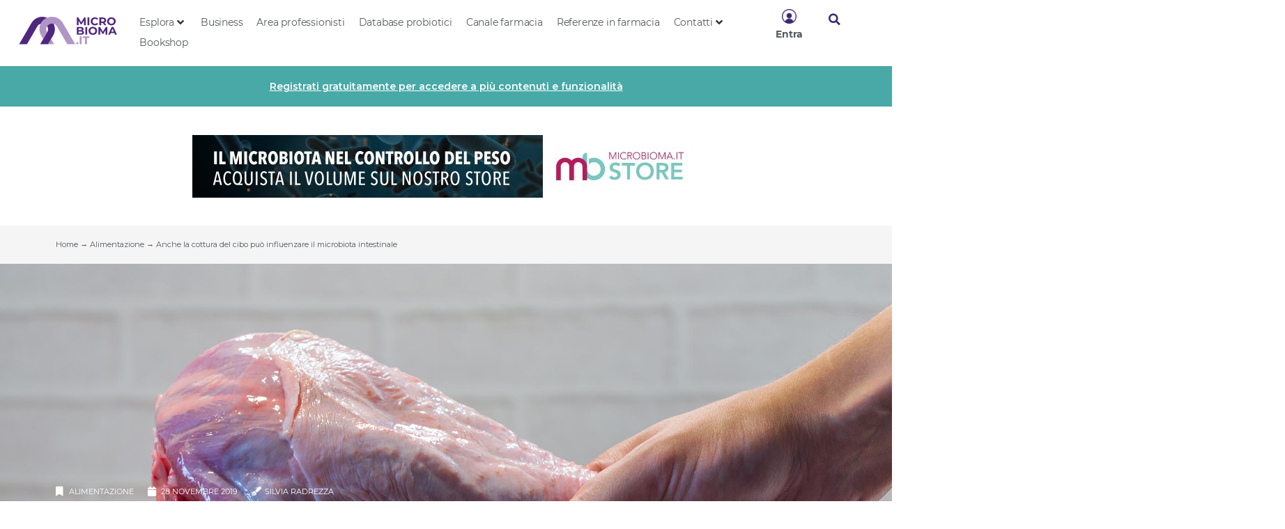

--- FILE ---
content_type: text/html; charset=UTF-8
request_url: https://microbioma.it/alimentazione/anche-la-cottura-del-cibo-puo-influenzare-il-microbiota-intestinale/
body_size: 50056
content:
<!doctype html>
<html lang="it-IT">
<head>
	<meta charset="UTF-8">
	<meta name="viewport" content="width=device-width, initial-scale=1">
	<link rel="profile" href="https://gmpg.org/xfn/11">
	<link rel="dns-prefetch" href="//cdn.hu-manity.co" />
		<!-- Cookie Compliance -->
		<script type="text/javascript">var huOptions = {"appID":"microbiomait-e16899a","currentLanguage":"it","blocking":false,"globalCookie":false,"privacyConsent":true,"forms":[]};</script>
		<script type="text/javascript" src="https://cdn.hu-manity.co/hu-banner.min.js"></script><meta name='robots' content='index, follow, max-image-preview:large, max-snippet:-1, max-video-preview:-1' />
	<style>img:is([sizes="auto" i], [sizes^="auto," i]) { contain-intrinsic-size: 3000px 1500px }</style>
	
	<!-- This site is optimized with the Yoast SEO plugin v24.2 - https://yoast.com/wordpress/plugins/seo/ -->
	<title>Anche la cottura del cibo può influenzare il microbiota intestinale</title><link rel="preload" as="style" href="https://fonts.googleapis.com/css?family=Montserrat%3A100%2C100italic%2C200%2C200italic%2C300%2C300italic%2C400%2C400italic%2C500%2C500italic%2C600%2C600italic%2C700%2C700italic%2C800%2C800italic%2C900%2C900italic%7CZilla%20Slab%3A100%2C100italic%2C200%2C200italic%2C300%2C300italic%2C400%2C400italic%2C500%2C500italic%2C600%2C600italic%2C700%2C700italic%2C800%2C800italic%2C900%2C900italic&#038;display=swap" /><link rel="stylesheet" href="https://fonts.googleapis.com/css?family=Montserrat%3A100%2C100italic%2C200%2C200italic%2C300%2C300italic%2C400%2C400italic%2C500%2C500italic%2C600%2C600italic%2C700%2C700italic%2C800%2C800italic%2C900%2C900italic%7CZilla%20Slab%3A100%2C100italic%2C200%2C200italic%2C300%2C300italic%2C400%2C400italic%2C500%2C500italic%2C600%2C600italic%2C700%2C700italic%2C800%2C800italic%2C900%2C900italic&#038;display=swap" media="print" onload="this.media='all'" /><noscript><link rel="stylesheet" href="https://fonts.googleapis.com/css?family=Montserrat%3A100%2C100italic%2C200%2C200italic%2C300%2C300italic%2C400%2C400italic%2C500%2C500italic%2C600%2C600italic%2C700%2C700italic%2C800%2C800italic%2C900%2C900italic%7CZilla%20Slab%3A100%2C100italic%2C200%2C200italic%2C300%2C300italic%2C400%2C400italic%2C500%2C500italic%2C600%2C600italic%2C700%2C700italic%2C800%2C800italic%2C900%2C900italic&#038;display=swap" /></noscript>
<link rel="preload" as="font" href="https://microbioma.it/wp-content/uploads/2021/11/Montserrat-BoldItalic.woff2" crossorigin>
<link rel="preload" as="font" href="https://microbioma.it/wp-content/plugins/elementor/assets/lib/font-awesome/webfonts/fa-regular-400.woff2" crossorigin>
<link rel="preload" as="font" href="https://microbioma.it/wp-content/plugins/elementor/assets/lib/font-awesome/webfonts/fa-brands-400.woff2" crossorigin>
<link rel="preload" as="font" href="https://microbioma.it/wp-content/uploads/2021/11/Montserrat-Regular.woff2" crossorigin>
<link rel="preload" as="font" href="https://microbioma.it/wp-content/plugins/elementor/assets/lib/font-awesome/webfonts/fa-solid-900.woff2" crossorigin>
<link rel="preload" as="font" href="https://microbioma.it/wp-content/uploads/2021/11/Montserrat-Bold.woff2" crossorigin>
	<meta name="description" content="La cottura dei cibi sembrerebbe impattare sul microbiota intestinale. Lo afferma uno studio di recente pubblicazione su Nature Microbiology." />
	<meta property="og:locale" content="it_IT" />
	<meta property="og:type" content="article" />
	<meta property="og:title" content="Anche la cottura del cibo può influenzare il microbiota intestinale" />
	<meta property="og:description" content="Pubblicato su Nature Microbiology" />
	<meta property="og:url" content="https://microbioma.it/alimentazione/anche-la-cottura-del-cibo-puo-influenzare-il-microbiota-intestinale/" />
	<meta property="og:site_name" content="Microbioma.it" />
	<meta property="article:publisher" content="http://www.facebook.com/microbioma.it" />
	<meta property="article:published_time" content="2019-11-28T11:00:27+00:00" />
	<meta property="article:modified_time" content="2024-05-02T10:01:43+00:00" />
	<meta property="og:image" content="https://microbioma.it/wp-content/uploads/2019/11/social_preview_28_11_19_cibi-crudi-vs-cotti.jpg" />
	<meta property="og:image:width" content="1200" />
	<meta property="og:image:height" content="630" />
	<meta property="og:image:type" content="image/jpeg" />
	<meta name="author" content="Silvia Radrezza" />
	<meta name="twitter:card" content="summary_large_image" />
	<meta name="twitter:description" content="La cottura dei cibi sembrerebbe impattare sul microbiota intestinale. Lo afferma uno studio di recente pubblicazione su Nature Microbiology." />
	<meta name="twitter:creator" content="@Microbioma_it" />
	<meta name="twitter:site" content="@Microbioma_it" />
	<script type="application/ld+json" class="yoast-schema-graph">{"@context":"https://schema.org","@graph":[{"@type":"Article","@id":"https://microbioma.it/alimentazione/anche-la-cottura-del-cibo-puo-influenzare-il-microbiota-intestinale/#article","isPartOf":{"@id":"https://microbioma.it/alimentazione/anche-la-cottura-del-cibo-puo-influenzare-il-microbiota-intestinale/"},"author":{"name":"Silvia Radrezza","@id":"https://microbioma.it/#/schema/person/4cc261fff6c71d41886aceb6879df426"},"headline":"Anche la cottura del cibo può influenzare il microbiota intestinale","datePublished":"2019-11-28T11:00:27+00:00","dateModified":"2024-05-02T10:01:43+00:00","mainEntityOfPage":{"@id":"https://microbioma.it/alimentazione/anche-la-cottura-del-cibo-puo-influenzare-il-microbiota-intestinale/"},"wordCount":805,"commentCount":0,"publisher":{"@id":"https://microbioma.it/#organization"},"image":{"@id":"https://microbioma.it/alimentazione/anche-la-cottura-del-cibo-puo-influenzare-il-microbiota-intestinale/#primaryimage"},"thumbnailUrl":"https://microbioma.it/wp-content/uploads/2019/11/28_11_19_cibi-crudi-vs-cotti.jpg","keywords":["dieta","microbiota intestinale"],"articleSection":["Alimentazione"],"inLanguage":"it-IT","potentialAction":[{"@type":"CommentAction","name":"Comment","target":["https://microbioma.it/alimentazione/anche-la-cottura-del-cibo-puo-influenzare-il-microbiota-intestinale/#respond"]}]},{"@type":"WebPage","@id":"https://microbioma.it/alimentazione/anche-la-cottura-del-cibo-puo-influenzare-il-microbiota-intestinale/","url":"https://microbioma.it/alimentazione/anche-la-cottura-del-cibo-puo-influenzare-il-microbiota-intestinale/","name":"Anche la cottura del cibo può influenzare il microbiota intestinale","isPartOf":{"@id":"https://microbioma.it/#website"},"primaryImageOfPage":{"@id":"https://microbioma.it/alimentazione/anche-la-cottura-del-cibo-puo-influenzare-il-microbiota-intestinale/#primaryimage"},"image":{"@id":"https://microbioma.it/alimentazione/anche-la-cottura-del-cibo-puo-influenzare-il-microbiota-intestinale/#primaryimage"},"thumbnailUrl":"https://microbioma.it/wp-content/uploads/2019/11/28_11_19_cibi-crudi-vs-cotti.jpg","datePublished":"2019-11-28T11:00:27+00:00","dateModified":"2024-05-02T10:01:43+00:00","description":"La cottura dei cibi sembrerebbe impattare sul microbiota intestinale. Lo afferma uno studio di recente pubblicazione su Nature Microbiology.","breadcrumb":{"@id":"https://microbioma.it/alimentazione/anche-la-cottura-del-cibo-puo-influenzare-il-microbiota-intestinale/#breadcrumb"},"inLanguage":"it-IT","potentialAction":[{"@type":"ReadAction","target":["https://microbioma.it/alimentazione/anche-la-cottura-del-cibo-puo-influenzare-il-microbiota-intestinale/"]}]},{"@type":"ImageObject","inLanguage":"it-IT","@id":"https://microbioma.it/alimentazione/anche-la-cottura-del-cibo-puo-influenzare-il-microbiota-intestinale/#primaryimage","url":"https://microbioma.it/wp-content/uploads/2019/11/28_11_19_cibi-crudi-vs-cotti.jpg","contentUrl":"https://microbioma.it/wp-content/uploads/2019/11/28_11_19_cibi-crudi-vs-cotti.jpg","width":1920,"height":1280,"caption":"Anche la cottura del cibo può influenzare il microbiota intestinale"},{"@type":"BreadcrumbList","@id":"https://microbioma.it/alimentazione/anche-la-cottura-del-cibo-puo-influenzare-il-microbiota-intestinale/#breadcrumb","itemListElement":[{"@type":"ListItem","position":1,"name":"Home","item":"https://microbioma.it/"},{"@type":"ListItem","position":2,"name":"Alimentazione","item":"https://microbioma.it/alimentazione/"},{"@type":"ListItem","position":3,"name":"Anche la cottura del cibo può influenzare il microbiota intestinale"}]},{"@type":"WebSite","@id":"https://microbioma.it/#website","url":"https://microbioma.it/","name":"Microbioma.it","description":"Aggiornamento medico","publisher":{"@id":"https://microbioma.it/#organization"},"potentialAction":[{"@type":"SearchAction","target":{"@type":"EntryPoint","urlTemplate":"https://microbioma.it/?s={search_term_string}"},"query-input":{"@type":"PropertyValueSpecification","valueRequired":true,"valueName":"search_term_string"}}],"inLanguage":"it-IT"},{"@type":"Organization","@id":"https://microbioma.it/#organization","name":"Clorofilla Srl","url":"https://microbioma.it/","logo":{"@type":"ImageObject","inLanguage":"it-IT","@id":"https://microbioma.it/#/schema/logo/image/","url":"https://microbioma.it/wp-content/uploads/2020/03/Logo-Clorofilla.png","contentUrl":"https://microbioma.it/wp-content/uploads/2020/03/Logo-Clorofilla.png","width":300,"height":182,"caption":"Clorofilla Srl"},"image":{"@id":"https://microbioma.it/#/schema/logo/image/"},"sameAs":["http://www.facebook.com/microbioma.it","https://x.com/Microbioma_it"]},{"@type":"Person","@id":"https://microbioma.it/#/schema/person/4cc261fff6c71d41886aceb6879df426","name":"Silvia Radrezza","image":{"@type":"ImageObject","inLanguage":"it-IT","@id":"https://microbioma.it/#/schema/person/image/","url":"https://secure.gravatar.com/avatar/f2da436b296c1b52a370d284a8ad0b54?s=96&d=mm&r=g","contentUrl":"https://secure.gravatar.com/avatar/f2da436b296c1b52a370d284a8ad0b54?s=96&d=mm&r=g","caption":"Silvia Radrezza"},"description":"Laureata in Farmacia presso l'Univ. degli Studi di Ferrara, consegue un Master di 1° livello in Ricerca Clinica all' Univ. degli Studi di Milano. Borsista all'Istituto di Ricerche Farmacologiche Mario Negri IRCCS dal 2017 al 2018, è ora post-doc presso Max Planck Institute of Molecular Cell Biology and Genetics a Dresda (Germania).","sameAs":["https://www.linkedin.com/in/silvia-radrezza-87229b129/"],"url":"https://microbioma.it/author/silvia-radrezza/"}]}</script>
	<!-- / Yoast SEO plugin. -->


<link href='https://fonts.gstatic.com' crossorigin rel='preconnect' />
<link rel="alternate" type="application/rss+xml" title="Microbioma.it &raquo; Feed" href="https://microbioma.it/feed/" />
<link rel="alternate" type="application/rss+xml" title="Microbioma.it &raquo; Feed dei commenti" href="https://microbioma.it/comments/feed/" />
<link rel="alternate" type="application/rss+xml" title="Microbioma.it &raquo; Anche la cottura del cibo può influenzare il microbiota intestinale Feed dei commenti" href="https://microbioma.it/alimentazione/anche-la-cottura-del-cibo-puo-influenzare-il-microbiota-intestinale/feed/" />
<link rel='stylesheet' id='hello-elementor-theme-style-css' href='https://microbioma.it/wp-content/themes/hello-elementor/theme.min.css?ver=3.2.1' media='all' />
<link data-minify="1" rel='stylesheet' id='jet-menu-hello-css' href='https://microbioma.it/wp-content/cache/min/1/wp-content/plugins/jet-menu/integration/themes/hello-elementor/assets/css/style.css?ver=1769620353' media='all' />
<style id='wp-emoji-styles-inline-css'>

	img.wp-smiley, img.emoji {
		display: inline !important;
		border: none !important;
		box-shadow: none !important;
		height: 1em !important;
		width: 1em !important;
		margin: 0 0.07em !important;
		vertical-align: -0.1em !important;
		background: none !important;
		padding: 0 !important;
	}
</style>
<link rel='stylesheet' id='wp-block-library-css' href='https://microbioma.it/wp-includes/css/dist/block-library/style.min.css?ver=6.7.4' media='all' />
<link data-minify="1" rel='stylesheet' id='jet-engine-frontend-css' href='https://microbioma.it/wp-content/cache/min/1/wp-content/plugins/jet-engine/assets/css/frontend.css?ver=1769620353' media='all' />
<style id='global-styles-inline-css'>
:root{--wp--preset--aspect-ratio--square: 1;--wp--preset--aspect-ratio--4-3: 4/3;--wp--preset--aspect-ratio--3-4: 3/4;--wp--preset--aspect-ratio--3-2: 3/2;--wp--preset--aspect-ratio--2-3: 2/3;--wp--preset--aspect-ratio--16-9: 16/9;--wp--preset--aspect-ratio--9-16: 9/16;--wp--preset--color--black: #000000;--wp--preset--color--cyan-bluish-gray: #abb8c3;--wp--preset--color--white: #ffffff;--wp--preset--color--pale-pink: #f78da7;--wp--preset--color--vivid-red: #cf2e2e;--wp--preset--color--luminous-vivid-orange: #ff6900;--wp--preset--color--luminous-vivid-amber: #fcb900;--wp--preset--color--light-green-cyan: #7bdcb5;--wp--preset--color--vivid-green-cyan: #00d084;--wp--preset--color--pale-cyan-blue: #8ed1fc;--wp--preset--color--vivid-cyan-blue: #0693e3;--wp--preset--color--vivid-purple: #9b51e0;--wp--preset--gradient--vivid-cyan-blue-to-vivid-purple: linear-gradient(135deg,rgba(6,147,227,1) 0%,rgb(155,81,224) 100%);--wp--preset--gradient--light-green-cyan-to-vivid-green-cyan: linear-gradient(135deg,rgb(122,220,180) 0%,rgb(0,208,130) 100%);--wp--preset--gradient--luminous-vivid-amber-to-luminous-vivid-orange: linear-gradient(135deg,rgba(252,185,0,1) 0%,rgba(255,105,0,1) 100%);--wp--preset--gradient--luminous-vivid-orange-to-vivid-red: linear-gradient(135deg,rgba(255,105,0,1) 0%,rgb(207,46,46) 100%);--wp--preset--gradient--very-light-gray-to-cyan-bluish-gray: linear-gradient(135deg,rgb(238,238,238) 0%,rgb(169,184,195) 100%);--wp--preset--gradient--cool-to-warm-spectrum: linear-gradient(135deg,rgb(74,234,220) 0%,rgb(151,120,209) 20%,rgb(207,42,186) 40%,rgb(238,44,130) 60%,rgb(251,105,98) 80%,rgb(254,248,76) 100%);--wp--preset--gradient--blush-light-purple: linear-gradient(135deg,rgb(255,206,236) 0%,rgb(152,150,240) 100%);--wp--preset--gradient--blush-bordeaux: linear-gradient(135deg,rgb(254,205,165) 0%,rgb(254,45,45) 50%,rgb(107,0,62) 100%);--wp--preset--gradient--luminous-dusk: linear-gradient(135deg,rgb(255,203,112) 0%,rgb(199,81,192) 50%,rgb(65,88,208) 100%);--wp--preset--gradient--pale-ocean: linear-gradient(135deg,rgb(255,245,203) 0%,rgb(182,227,212) 50%,rgb(51,167,181) 100%);--wp--preset--gradient--electric-grass: linear-gradient(135deg,rgb(202,248,128) 0%,rgb(113,206,126) 100%);--wp--preset--gradient--midnight: linear-gradient(135deg,rgb(2,3,129) 0%,rgb(40,116,252) 100%);--wp--preset--font-size--small: 13px;--wp--preset--font-size--medium: 20px;--wp--preset--font-size--large: 36px;--wp--preset--font-size--x-large: 42px;--wp--preset--spacing--20: 0.44rem;--wp--preset--spacing--30: 0.67rem;--wp--preset--spacing--40: 1rem;--wp--preset--spacing--50: 1.5rem;--wp--preset--spacing--60: 2.25rem;--wp--preset--spacing--70: 3.38rem;--wp--preset--spacing--80: 5.06rem;--wp--preset--shadow--natural: 6px 6px 9px rgba(0, 0, 0, 0.2);--wp--preset--shadow--deep: 12px 12px 50px rgba(0, 0, 0, 0.4);--wp--preset--shadow--sharp: 6px 6px 0px rgba(0, 0, 0, 0.2);--wp--preset--shadow--outlined: 6px 6px 0px -3px rgba(255, 255, 255, 1), 6px 6px rgba(0, 0, 0, 1);--wp--preset--shadow--crisp: 6px 6px 0px rgba(0, 0, 0, 1);}:root { --wp--style--global--content-size: 800px;--wp--style--global--wide-size: 1200px; }:where(body) { margin: 0; }.wp-site-blocks > .alignleft { float: left; margin-right: 2em; }.wp-site-blocks > .alignright { float: right; margin-left: 2em; }.wp-site-blocks > .aligncenter { justify-content: center; margin-left: auto; margin-right: auto; }:where(.wp-site-blocks) > * { margin-block-start: 24px; margin-block-end: 0; }:where(.wp-site-blocks) > :first-child { margin-block-start: 0; }:where(.wp-site-blocks) > :last-child { margin-block-end: 0; }:root { --wp--style--block-gap: 24px; }:root :where(.is-layout-flow) > :first-child{margin-block-start: 0;}:root :where(.is-layout-flow) > :last-child{margin-block-end: 0;}:root :where(.is-layout-flow) > *{margin-block-start: 24px;margin-block-end: 0;}:root :where(.is-layout-constrained) > :first-child{margin-block-start: 0;}:root :where(.is-layout-constrained) > :last-child{margin-block-end: 0;}:root :where(.is-layout-constrained) > *{margin-block-start: 24px;margin-block-end: 0;}:root :where(.is-layout-flex){gap: 24px;}:root :where(.is-layout-grid){gap: 24px;}.is-layout-flow > .alignleft{float: left;margin-inline-start: 0;margin-inline-end: 2em;}.is-layout-flow > .alignright{float: right;margin-inline-start: 2em;margin-inline-end: 0;}.is-layout-flow > .aligncenter{margin-left: auto !important;margin-right: auto !important;}.is-layout-constrained > .alignleft{float: left;margin-inline-start: 0;margin-inline-end: 2em;}.is-layout-constrained > .alignright{float: right;margin-inline-start: 2em;margin-inline-end: 0;}.is-layout-constrained > .aligncenter{margin-left: auto !important;margin-right: auto !important;}.is-layout-constrained > :where(:not(.alignleft):not(.alignright):not(.alignfull)){max-width: var(--wp--style--global--content-size);margin-left: auto !important;margin-right: auto !important;}.is-layout-constrained > .alignwide{max-width: var(--wp--style--global--wide-size);}body .is-layout-flex{display: flex;}.is-layout-flex{flex-wrap: wrap;align-items: center;}.is-layout-flex > :is(*, div){margin: 0;}body .is-layout-grid{display: grid;}.is-layout-grid > :is(*, div){margin: 0;}body{padding-top: 0px;padding-right: 0px;padding-bottom: 0px;padding-left: 0px;}a:where(:not(.wp-element-button)){text-decoration: underline;}:root :where(.wp-element-button, .wp-block-button__link){background-color: #32373c;border-width: 0;color: #fff;font-family: inherit;font-size: inherit;line-height: inherit;padding: calc(0.667em + 2px) calc(1.333em + 2px);text-decoration: none;}.has-black-color{color: var(--wp--preset--color--black) !important;}.has-cyan-bluish-gray-color{color: var(--wp--preset--color--cyan-bluish-gray) !important;}.has-white-color{color: var(--wp--preset--color--white) !important;}.has-pale-pink-color{color: var(--wp--preset--color--pale-pink) !important;}.has-vivid-red-color{color: var(--wp--preset--color--vivid-red) !important;}.has-luminous-vivid-orange-color{color: var(--wp--preset--color--luminous-vivid-orange) !important;}.has-luminous-vivid-amber-color{color: var(--wp--preset--color--luminous-vivid-amber) !important;}.has-light-green-cyan-color{color: var(--wp--preset--color--light-green-cyan) !important;}.has-vivid-green-cyan-color{color: var(--wp--preset--color--vivid-green-cyan) !important;}.has-pale-cyan-blue-color{color: var(--wp--preset--color--pale-cyan-blue) !important;}.has-vivid-cyan-blue-color{color: var(--wp--preset--color--vivid-cyan-blue) !important;}.has-vivid-purple-color{color: var(--wp--preset--color--vivid-purple) !important;}.has-black-background-color{background-color: var(--wp--preset--color--black) !important;}.has-cyan-bluish-gray-background-color{background-color: var(--wp--preset--color--cyan-bluish-gray) !important;}.has-white-background-color{background-color: var(--wp--preset--color--white) !important;}.has-pale-pink-background-color{background-color: var(--wp--preset--color--pale-pink) !important;}.has-vivid-red-background-color{background-color: var(--wp--preset--color--vivid-red) !important;}.has-luminous-vivid-orange-background-color{background-color: var(--wp--preset--color--luminous-vivid-orange) !important;}.has-luminous-vivid-amber-background-color{background-color: var(--wp--preset--color--luminous-vivid-amber) !important;}.has-light-green-cyan-background-color{background-color: var(--wp--preset--color--light-green-cyan) !important;}.has-vivid-green-cyan-background-color{background-color: var(--wp--preset--color--vivid-green-cyan) !important;}.has-pale-cyan-blue-background-color{background-color: var(--wp--preset--color--pale-cyan-blue) !important;}.has-vivid-cyan-blue-background-color{background-color: var(--wp--preset--color--vivid-cyan-blue) !important;}.has-vivid-purple-background-color{background-color: var(--wp--preset--color--vivid-purple) !important;}.has-black-border-color{border-color: var(--wp--preset--color--black) !important;}.has-cyan-bluish-gray-border-color{border-color: var(--wp--preset--color--cyan-bluish-gray) !important;}.has-white-border-color{border-color: var(--wp--preset--color--white) !important;}.has-pale-pink-border-color{border-color: var(--wp--preset--color--pale-pink) !important;}.has-vivid-red-border-color{border-color: var(--wp--preset--color--vivid-red) !important;}.has-luminous-vivid-orange-border-color{border-color: var(--wp--preset--color--luminous-vivid-orange) !important;}.has-luminous-vivid-amber-border-color{border-color: var(--wp--preset--color--luminous-vivid-amber) !important;}.has-light-green-cyan-border-color{border-color: var(--wp--preset--color--light-green-cyan) !important;}.has-vivid-green-cyan-border-color{border-color: var(--wp--preset--color--vivid-green-cyan) !important;}.has-pale-cyan-blue-border-color{border-color: var(--wp--preset--color--pale-cyan-blue) !important;}.has-vivid-cyan-blue-border-color{border-color: var(--wp--preset--color--vivid-cyan-blue) !important;}.has-vivid-purple-border-color{border-color: var(--wp--preset--color--vivid-purple) !important;}.has-vivid-cyan-blue-to-vivid-purple-gradient-background{background: var(--wp--preset--gradient--vivid-cyan-blue-to-vivid-purple) !important;}.has-light-green-cyan-to-vivid-green-cyan-gradient-background{background: var(--wp--preset--gradient--light-green-cyan-to-vivid-green-cyan) !important;}.has-luminous-vivid-amber-to-luminous-vivid-orange-gradient-background{background: var(--wp--preset--gradient--luminous-vivid-amber-to-luminous-vivid-orange) !important;}.has-luminous-vivid-orange-to-vivid-red-gradient-background{background: var(--wp--preset--gradient--luminous-vivid-orange-to-vivid-red) !important;}.has-very-light-gray-to-cyan-bluish-gray-gradient-background{background: var(--wp--preset--gradient--very-light-gray-to-cyan-bluish-gray) !important;}.has-cool-to-warm-spectrum-gradient-background{background: var(--wp--preset--gradient--cool-to-warm-spectrum) !important;}.has-blush-light-purple-gradient-background{background: var(--wp--preset--gradient--blush-light-purple) !important;}.has-blush-bordeaux-gradient-background{background: var(--wp--preset--gradient--blush-bordeaux) !important;}.has-luminous-dusk-gradient-background{background: var(--wp--preset--gradient--luminous-dusk) !important;}.has-pale-ocean-gradient-background{background: var(--wp--preset--gradient--pale-ocean) !important;}.has-electric-grass-gradient-background{background: var(--wp--preset--gradient--electric-grass) !important;}.has-midnight-gradient-background{background: var(--wp--preset--gradient--midnight) !important;}.has-small-font-size{font-size: var(--wp--preset--font-size--small) !important;}.has-medium-font-size{font-size: var(--wp--preset--font-size--medium) !important;}.has-large-font-size{font-size: var(--wp--preset--font-size--large) !important;}.has-x-large-font-size{font-size: var(--wp--preset--font-size--x-large) !important;}
:root :where(.wp-block-pullquote){font-size: 1.5em;line-height: 1.6;}
</style>
<link rel='stylesheet' id='hello-elementor-css' href='https://microbioma.it/wp-content/themes/hello-elementor/style.min.css?ver=3.2.1' media='all' />
<link rel='stylesheet' id='hello-elementor-header-footer-css' href='https://microbioma.it/wp-content/themes/hello-elementor/header-footer.min.css?ver=3.2.1' media='all' />
<link data-minify="1" rel='stylesheet' id='jet-fb-option-field-select-css' href='https://microbioma.it/wp-content/cache/min/1/wp-content/plugins/jetformbuilder/modules/option-field/assets/build/select.css?ver=1769620353' media='all' />
<link data-minify="1" rel='stylesheet' id='jet-fb-option-field-checkbox-css' href='https://microbioma.it/wp-content/cache/min/1/wp-content/plugins/jetformbuilder/modules/option-field/assets/build/checkbox.css?ver=1769620353' media='all' />
<link data-minify="1" rel='stylesheet' id='jet-fb-option-field-radio-css' href='https://microbioma.it/wp-content/cache/min/1/wp-content/plugins/jetformbuilder/modules/option-field/assets/build/radio.css?ver=1769620353' media='all' />
<link data-minify="1" rel='stylesheet' id='jet-fb-advanced-choices-css' href='https://microbioma.it/wp-content/cache/min/1/wp-content/plugins/jetformbuilder/modules/advanced-choices/assets/build/main.css?ver=1769620353' media='all' />
<link data-minify="1" rel='stylesheet' id='jet-fb-wysiwyg-css' href='https://microbioma.it/wp-content/cache/min/1/wp-content/plugins/jetformbuilder/modules/wysiwyg/assets/build/wysiwyg.css?ver=1769620353' media='all' />
<link data-minify="1" rel='stylesheet' id='jet-fb-switcher-css' href='https://microbioma.it/wp-content/cache/min/1/wp-content/plugins/jetformbuilder/modules/switcher/assets/build/switcher.css?ver=1769620353' media='all' />
<link rel='stylesheet' id='wp-members-css' href='https://microbioma.it/wp-content/plugins/wp-members/assets/css/forms/generic-no-float.min.css?ver=3.4.9.7' media='all' />
<link data-minify="1" rel='stylesheet' id='jet-menu-public-styles-css' href='https://microbioma.it/wp-content/cache/min/1/wp-content/plugins/jet-menu/assets/public/css/public.css?ver=1769620353' media='all' />
<link data-minify="1" rel='stylesheet' id='jet-popup-frontend-css' href='https://microbioma.it/wp-content/cache/background-css/microbioma.it/wp-content/cache/min/1/wp-content/plugins/jet-popup/assets/css/jet-popup-frontend.css?ver=1769620353&wpr_t=1769624937' media='all' />
<link rel='stylesheet' id='elementor-frontend-css' href='https://microbioma.it/wp-content/plugins/elementor/assets/css/frontend.min.css?ver=3.26.5' media='all' />
<style id='elementor-frontend-inline-css'>
.elementor-kit-17603{--e-global-color-primary:#353535;--e-global-color-secondary:#54595F;--e-global-color-text:#2E382E;--e-global-color-accent:#FF6F59;--e-global-color-a2bd433:#FFFFFF;--e-global-color-8eb0fea:#3D2772;--e-global-color-a5bf531:#48A9A6;--e-global-color-f918c9a:#FFAD05;--e-global-color-7f62524:#A8C256;--e-global-color-762075e:#F5F5F5;--e-global-color-700620f:#FFFFFFE8;--e-global-color-e1883e1:#1A468E;--e-global-color-b1d0f57:#CF39BC;--e-global-color-6d36371:#2D4739;--e-global-typography-primary-font-family:"Montserrat System";--e-global-typography-primary-font-weight:bold;--e-global-typography-primary-font-style:normal;--e-global-typography-secondary-font-family:"Montserrat System";--e-global-typography-secondary-font-size:14px;--e-global-typography-secondary-font-weight:normal;--e-global-typography-secondary-font-style:normal;--e-global-typography-secondary-line-height:1.4em;--e-global-typography-text-font-family:"Montserrat System";--e-global-typography-text-font-size:16px;--e-global-typography-text-font-weight:normal;--e-global-typography-text-font-style:normal;--e-global-typography-text-line-height:1.4em;--e-global-typography-accent-font-family:"Montserrat System";--e-global-typography-accent-font-weight:bold;--e-global-typography-accent-font-style:normal;--e-global-typography-4b98187-font-family:"Montserrat System";--e-global-typography-4b98187-font-size:16px;--e-global-typography-4b98187-font-weight:bold;--e-global-typography-4b98187-font-style:normal;--e-global-typography-4b98187-line-height:1.2em;--e-global-typography-5346028-font-family:"Montserrat System";--e-global-typography-5346028-font-size:30px;--e-global-typography-5346028-font-weight:bold;--e-global-typography-5346028-font-style:normal;--e-global-typography-5346028-line-height:1.2em;--e-global-typography-26cd6c7-font-family:"Montserrat System";--e-global-typography-26cd6c7-font-size:11px;--e-global-typography-26cd6c7-font-weight:normal;--e-global-typography-26cd6c7-text-transform:uppercase;--e-global-typography-26cd6c7-font-style:normal;--e-global-typography-aeed3db-font-family:"Montserrat System";--e-global-typography-aeed3db-font-size:13px;--e-global-typography-aeed3db-font-weight:normal;--e-global-typography-aeed3db-font-style:normal;--e-global-typography-aeed3db-line-height:1.4em;--e-global-typography-3fb7dd6-font-family:"Montserrat System";--e-global-typography-3fb7dd6-font-size:14px;--e-global-typography-3fb7dd6-font-weight:normal;--e-global-typography-3fb7dd6-font-style:normal;--e-global-typography-3fb7dd6-line-height:1.6em;--e-global-typography-9ba6ac1-font-family:"Montserrat System";--e-global-typography-9ba6ac1-font-size:14px;--e-global-typography-9ba6ac1-font-weight:bold;--e-global-typography-9ba6ac1-font-style:normal;--e-global-typography-9ba6ac1-line-height:1.3em;--e-global-typography-22812f0-font-family:"Montserrat System";--e-global-typography-22812f0-font-size:14px;--e-global-typography-22812f0-font-weight:bold;--e-global-typography-22812f0-text-transform:uppercase;--e-global-typography-22812f0-font-style:normal;--e-global-typography-e15bd2b-font-family:"Montserrat System";--e-global-typography-e15bd2b-font-size:11px;--e-global-typography-e15bd2b-font-weight:bold;--e-global-typography-e15bd2b-text-transform:uppercase;--e-global-typography-e15bd2b-font-style:normal;--e-global-typography-71dd3d6-font-family:"Montserrat System";--e-global-typography-71dd3d6-font-size:32px;--e-global-typography-71dd3d6-font-weight:bold;--e-global-typography-71dd3d6-text-transform:uppercase;--e-global-typography-71dd3d6-font-style:normal;--e-global-typography-71dd3d6-line-height:1.2em;--e-global-typography-c05469b-font-family:"Montserrat System";--e-global-typography-c05469b-font-size:40px;--e-global-typography-c05469b-font-weight:bold;--e-global-typography-c05469b-text-transform:uppercase;--e-global-typography-c05469b-font-style:normal;--e-global-typography-97e954f-font-family:"Montserrat System";--e-global-typography-97e954f-font-size:14px;--e-global-typography-97e954f-font-weight:bold;--e-global-typography-97e954f-text-transform:uppercase;--e-global-typography-97e954f-font-style:normal;--e-global-typography-f759c28-font-family:"Montserrat System";--e-global-typography-f759c28-font-size:14px;--e-global-typography-f759c28-font-weight:bold;--e-global-typography-f759c28-text-transform:capitalize;--e-global-typography-f759c28-font-style:normal;color:var( --e-global-color-primary );}.elementor-kit-17603 e-page-transition{background-color:#FFBC7D;}.elementor-kit-17603 h2{font-size:28px;font-weight:600;}.elementor-section.elementor-section-boxed > .elementor-container{max-width:1140px;}.e-con{--container-max-width:1140px;}.elementor-widget:not(:last-child){margin-block-end:20px;}.elementor-element{--widgets-spacing:20px 20px;--widgets-spacing-row:20px;--widgets-spacing-column:20px;}{}h1.entry-title{display:var(--page-title-display);}@media(max-width:1024px){.elementor-kit-17603{--e-global-typography-c05469b-font-size:32px;}.elementor-kit-17603 h2{font-size:26px;line-height:1.2em;}.elementor-section.elementor-section-boxed > .elementor-container{max-width:1024px;}.e-con{--container-max-width:1024px;}}@media(max-width:767px){.elementor-kit-17603{--e-global-typography-4b98187-font-size:12px;--e-global-typography-5346028-font-size:18px;--e-global-typography-26cd6c7-font-size:9px;--e-global-typography-9ba6ac1-font-size:12px;--e-global-typography-71dd3d6-font-size:20px;--e-global-typography-c05469b-font-size:20px;--e-global-typography-97e954f-font-size:9px;}.elementor-kit-17603 h2{font-size:24px;line-height:1.2em;}.elementor-section.elementor-section-boxed > .elementor-container{max-width:767px;}.e-con{--container-max-width:767px;}}/* Start Custom Fonts CSS */@font-face {
	font-family: 'Montserrat System';
	font-style: normal;
	font-weight: normal;
	font-display: auto;
	src: url('https://microbioma.it/wp-content/uploads/2021/11/Montserrat-Regular.woff2') format('woff2');
}
@font-face {
	font-family: 'Montserrat System';
	font-style: italic;
	font-weight: normal;
	font-display: auto;
	src: url('https://microbioma.it/wp-content/uploads/2021/11/Montserrat-Italic.woff2') format('woff2');
}
@font-face {
	font-family: 'Montserrat System';
	font-style: normal;
	font-weight: bold;
	font-display: auto;
	src: url('https://microbioma.it/wp-content/uploads/2021/11/Montserrat-Bold.woff2') format('woff2');
}
@font-face {
	font-family: 'Montserrat System';
	font-style: italic;
	font-weight: bold;
	font-display: auto;
	src: url('https://microbioma.it/wp-content/uploads/2021/11/Montserrat-BoldItalic.woff2') format('woff2');
}
/* End Custom Fonts CSS */
.elementor-18422 .elementor-element.elementor-element-d2f9c64{--display:flex;--flex-direction:row;--container-widget-width:calc( ( 1 - var( --container-widget-flex-grow ) ) * 100% );--container-widget-height:100%;--container-widget-flex-grow:1;--container-widget-align-self:stretch;--flex-wrap-mobile:wrap;--align-items:stretch;--gap:0px 0px;--row-gap:0px;--column-gap:0px;border-style:solid;--border-style:solid;border-width:0px 0px 1px 0px;--border-top-width:0px;--border-right-width:0px;--border-bottom-width:1px;--border-left-width:0px;border-color:var( --e-global-color-762075e );--border-color:var( --e-global-color-762075e );--padding-top:1%;--padding-bottom:1%;--padding-left:2%;--padding-right:2%;--z-index:3;}.elementor-18422 .elementor-element.elementor-element-d2f9c64 .elementor-repeater-item-9cef61f.jet-parallax-section__layout .jet-parallax-section__image{background-size:auto;}.elementor-18422 .elementor-element.elementor-element-2d1522c{--display:flex;--flex-direction:row;--container-widget-width:calc( ( 1 - var( --container-widget-flex-grow ) ) * 100% );--container-widget-height:100%;--container-widget-flex-grow:1;--container-widget-align-self:stretch;--flex-wrap-mobile:wrap;--justify-content:flex-start;--align-items:center;--padding-top:0px;--padding-bottom:0px;--padding-left:0px;--padding-right:0px;}.elementor-18422 .elementor-element.elementor-element-2d1522c.e-con{--flex-grow:0;--flex-shrink:0;}.elementor-widget-theme-site-logo .widget-image-caption{color:var( --e-global-color-text );font-family:var( --e-global-typography-text-font-family ), Sans-serif;font-size:var( --e-global-typography-text-font-size );font-weight:var( --e-global-typography-text-font-weight );font-style:var( --e-global-typography-text-font-style );line-height:var( --e-global-typography-text-line-height );}.elementor-18422 .elementor-element.elementor-element-86f15ef > .elementor-widget-container{padding:10px 0px 10px 0px;}.elementor-18422 .elementor-element.elementor-element-86f15ef{text-align:left;}.elementor-18422 .elementor-element.elementor-element-86f15ef img{width:90%;}.elementor-18422 .elementor-element.elementor-element-d0abd8c{--display:flex;--justify-content:center;--padding-top:5px;--padding-bottom:5px;--padding-left:5px;--padding-right:5px;}.elementor-18422 .elementor-element.elementor-element-d0abd8c.e-con{--flex-grow:0;--flex-shrink:0;}.elementor-18422 .elementor-element.elementor-element-921ad21 .jet-mega-menu.jet-mega-menu--layout-horizontal .jet-mega-menu-item__link--top-level,
							.elementor-18422 .elementor-element.elementor-element-921ad21 .jet-mega-menu.jet-mega-menu--layout-vertical .jet-mega-menu-item__link--top-level{font-family:"Montserrat System", Sans-serif;font-size:14px;letter-spacing:-0.2px;}.elementor-18422 .elementor-element.elementor-element-921ad21{--jmm-top-item-title-color:#54595F;--jmm-top-hover-item-title-color:#54595F;--jmm-top-active-item-title-color:#54595F;}.elementor-18422 .elementor-element.elementor-element-3ebbc12{--display:flex;--flex-direction:row;--container-widget-width:calc( ( 1 - var( --container-widget-flex-grow ) ) * 100% );--container-widget-height:100%;--container-widget-flex-grow:1;--container-widget-align-self:stretch;--flex-wrap-mobile:wrap;--justify-content:flex-end;--align-items:center;--gap:10px 10px;--row-gap:10px;--column-gap:10px;--padding-top:0px;--padding-bottom:0px;--padding-left:0px;--padding-right:0px;}.elementor-widget-image-box .elementor-image-box-title{color:var( --e-global-color-primary );font-family:var( --e-global-typography-primary-font-family ), Sans-serif;font-weight:var( --e-global-typography-primary-font-weight );font-style:var( --e-global-typography-primary-font-style );}.elementor-widget-image-box .elementor-image-box-description{color:var( --e-global-color-text );font-family:var( --e-global-typography-text-font-family ), Sans-serif;font-size:var( --e-global-typography-text-font-size );font-weight:var( --e-global-typography-text-font-weight );font-style:var( --e-global-typography-text-font-style );line-height:var( --e-global-typography-text-line-height );}.elementor-18422 .elementor-element.elementor-element-ba56ea0 > .elementor-widget-container{margin:0px 0px -4px 0px;}.elementor-18422 .elementor-element.elementor-element-ba56ea0 .elementor-image-box-wrapper{text-align:center;}.elementor-18422 .elementor-element.elementor-element-ba56ea0.elementor-position-right .elementor-image-box-img{margin-left:0px;}.elementor-18422 .elementor-element.elementor-element-ba56ea0.elementor-position-left .elementor-image-box-img{margin-right:0px;}.elementor-18422 .elementor-element.elementor-element-ba56ea0.elementor-position-top .elementor-image-box-img{margin-bottom:0px;}.elementor-18422 .elementor-element.elementor-element-ba56ea0 .elementor-image-box-title{margin-bottom:0px;color:var( --e-global-color-secondary );font-family:var( --e-global-typography-f759c28-font-family ), Sans-serif;font-size:var( --e-global-typography-f759c28-font-size );font-weight:var( --e-global-typography-f759c28-font-weight );text-transform:var( --e-global-typography-f759c28-text-transform );font-style:var( --e-global-typography-f759c28-font-style );line-height:var( --e-global-typography-f759c28-line-height );word-spacing:var( --e-global-typography-f759c28-word-spacing );}.elementor-18422 .elementor-element.elementor-element-ba56ea0 .elementor-image-box-wrapper .elementor-image-box-img{width:21%;}.elementor-18422 .elementor-element.elementor-element-ba56ea0 .elementor-image-box-img img{transition-duration:0.3s;}.elementor-18422 .elementor-element.elementor-element-ba56ea0 .elementor-image-box-description{color:var( --e-global-color-secondary );}.elementor-widget-search-form input[type="search"].elementor-search-form__input{font-family:var( --e-global-typography-text-font-family ), Sans-serif;font-size:var( --e-global-typography-text-font-size );font-weight:var( --e-global-typography-text-font-weight );font-style:var( --e-global-typography-text-font-style );line-height:var( --e-global-typography-text-line-height );}.elementor-widget-search-form .elementor-search-form__input,
					.elementor-widget-search-form .elementor-search-form__icon,
					.elementor-widget-search-form .elementor-lightbox .dialog-lightbox-close-button,
					.elementor-widget-search-form .elementor-lightbox .dialog-lightbox-close-button:hover,
					.elementor-widget-search-form.elementor-search-form--skin-full_screen input[type="search"].elementor-search-form__input{color:var( --e-global-color-text );fill:var( --e-global-color-text );}.elementor-widget-search-form .elementor-search-form__submit{font-family:var( --e-global-typography-text-font-family ), Sans-serif;font-size:var( --e-global-typography-text-font-size );font-weight:var( --e-global-typography-text-font-weight );font-style:var( --e-global-typography-text-font-style );line-height:var( --e-global-typography-text-line-height );background-color:var( --e-global-color-secondary );}.elementor-18422 .elementor-element.elementor-element-d91b336 .elementor-search-form__toggle{--e-search-form-toggle-size:30px;--e-search-form-toggle-color:var( --e-global-color-8eb0fea );--e-search-form-toggle-background-color:#FFFFFF00;}.elementor-18422 .elementor-element.elementor-element-d91b336 .elementor-search-form__input,
					.elementor-18422 .elementor-element.elementor-element-d91b336 .elementor-search-form__icon,
					.elementor-18422 .elementor-element.elementor-element-d91b336 .elementor-lightbox .dialog-lightbox-close-button,
					.elementor-18422 .elementor-element.elementor-element-d91b336 .elementor-lightbox .dialog-lightbox-close-button:hover,
					.elementor-18422 .elementor-element.elementor-element-d91b336.elementor-search-form--skin-full_screen input[type="search"].elementor-search-form__input{color:var( --e-global-color-a2bd433 );fill:var( --e-global-color-a2bd433 );}.elementor-18422 .elementor-element.elementor-element-d91b336:not(.elementor-search-form--skin-full_screen) .elementor-search-form__container{border-radius:0px;}.elementor-18422 .elementor-element.elementor-element-d91b336.elementor-search-form--skin-full_screen input[type="search"].elementor-search-form__input{border-radius:0px;}.elementor-18422 .elementor-element.elementor-element-3ebbc12.e-con{--flex-grow:0;--flex-shrink:0;}.elementor-18422 .elementor-element.elementor-element-e729905{--display:flex;--min-height:40px;--flex-direction:row;--container-widget-width:calc( ( 1 - var( --container-widget-flex-grow ) ) * 100% );--container-widget-height:100%;--container-widget-flex-grow:1;--container-widget-align-self:stretch;--flex-wrap-mobile:wrap;--align-items:stretch;--gap:0px 0px;--row-gap:0px;--column-gap:0px;border-style:solid;--border-style:solid;border-width:0px 0px 1px 0px;--border-top-width:0px;--border-right-width:0px;--border-bottom-width:1px;--border-left-width:0px;border-color:var( --e-global-color-762075e );--border-color:var( --e-global-color-762075e );--margin-top:0px;--margin-bottom:0px;--margin-left:0px;--margin-right:0px;--z-index:1;}.elementor-18422 .elementor-element.elementor-element-e729905 .elementor-repeater-item-20ca3b5.jet-parallax-section__layout .jet-parallax-section__image{background-size:auto;}.elementor-18422 .elementor-element.elementor-element-d2c5391{--display:flex;--justify-content:center;}.elementor-18422 .elementor-element.elementor-element-af320f3 > .elementor-widget-container{padding:10px 0px 10px 0px;}.elementor-18422 .elementor-element.elementor-element-af320f3{text-align:left;}.elementor-18422 .elementor-element.elementor-element-af320f3 img{width:180px;}.elementor-18422 .elementor-element.elementor-element-a3c9146{--display:flex;--min-height:40px;--flex-direction:row;--container-widget-width:calc( ( 1 - var( --container-widget-flex-grow ) ) * 100% );--container-widget-height:100%;--container-widget-flex-grow:1;--container-widget-align-self:stretch;--flex-wrap-mobile:wrap;--align-items:stretch;--gap:0px 0px;--row-gap:0px;--column-gap:0px;border-style:solid;--border-style:solid;border-width:0px 0px 1px 0px;--border-top-width:0px;--border-right-width:0px;--border-bottom-width:1px;--border-left-width:0px;border-color:var( --e-global-color-762075e );--border-color:var( --e-global-color-762075e );--margin-top:0px;--margin-bottom:0px;--margin-left:0px;--margin-right:0px;--z-index:1;}.elementor-18422 .elementor-element.elementor-element-a3c9146 .elementor-repeater-item-20ca3b5.jet-parallax-section__layout .jet-parallax-section__image{background-size:auto;}.elementor-18422 .elementor-element.elementor-element-b2e1be5{--display:flex;--justify-content:center;}.elementor-widget-nav-menu .elementor-nav-menu .elementor-item{font-family:var( --e-global-typography-primary-font-family ), Sans-serif;font-weight:var( --e-global-typography-primary-font-weight );font-style:var( --e-global-typography-primary-font-style );}.elementor-widget-nav-menu .elementor-nav-menu--main .elementor-item{color:var( --e-global-color-text );fill:var( --e-global-color-text );}.elementor-widget-nav-menu .elementor-nav-menu--main .elementor-item:hover,
					.elementor-widget-nav-menu .elementor-nav-menu--main .elementor-item.elementor-item-active,
					.elementor-widget-nav-menu .elementor-nav-menu--main .elementor-item.highlighted,
					.elementor-widget-nav-menu .elementor-nav-menu--main .elementor-item:focus{color:var( --e-global-color-accent );fill:var( --e-global-color-accent );}.elementor-widget-nav-menu .elementor-nav-menu--main:not(.e--pointer-framed) .elementor-item:before,
					.elementor-widget-nav-menu .elementor-nav-menu--main:not(.e--pointer-framed) .elementor-item:after{background-color:var( --e-global-color-accent );}.elementor-widget-nav-menu .e--pointer-framed .elementor-item:before,
					.elementor-widget-nav-menu .e--pointer-framed .elementor-item:after{border-color:var( --e-global-color-accent );}.elementor-widget-nav-menu{--e-nav-menu-divider-color:var( --e-global-color-text );}.elementor-widget-nav-menu .elementor-nav-menu--dropdown .elementor-item, .elementor-widget-nav-menu .elementor-nav-menu--dropdown  .elementor-sub-item{font-family:var( --e-global-typography-accent-font-family ), Sans-serif;font-weight:var( --e-global-typography-accent-font-weight );font-style:var( --e-global-typography-accent-font-style );}.elementor-18422 .elementor-element.elementor-element-dab45f9 .elementor-menu-toggle{margin:0 auto;background-color:var( --e-global-color-a2bd433 );}.elementor-18422 .elementor-element.elementor-element-dab45f9 .elementor-nav-menu .elementor-item{font-family:var( --e-global-typography-f759c28-font-family ), Sans-serif;font-size:var( --e-global-typography-f759c28-font-size );font-weight:var( --e-global-typography-f759c28-font-weight );text-transform:var( --e-global-typography-f759c28-text-transform );font-style:var( --e-global-typography-f759c28-font-style );line-height:var( --e-global-typography-f759c28-line-height );word-spacing:var( --e-global-typography-f759c28-word-spacing );}.elementor-18422 .elementor-element.elementor-element-dab45f9 .elementor-nav-menu--main .elementor-item:hover,
					.elementor-18422 .elementor-element.elementor-element-dab45f9 .elementor-nav-menu--main .elementor-item.elementor-item-active,
					.elementor-18422 .elementor-element.elementor-element-dab45f9 .elementor-nav-menu--main .elementor-item.highlighted,
					.elementor-18422 .elementor-element.elementor-element-dab45f9 .elementor-nav-menu--main .elementor-item:focus{color:var( --e-global-color-8eb0fea );fill:var( --e-global-color-8eb0fea );}.elementor-18422 .elementor-element.elementor-element-dab45f9 .elementor-nav-menu--main .elementor-item.elementor-item-active{color:var( --e-global-color-8eb0fea );}.elementor-18422 .elementor-element.elementor-element-dab45f9 div.elementor-menu-toggle{color:var( --e-global-color-secondary );}.elementor-18422 .elementor-element.elementor-element-dab45f9 div.elementor-menu-toggle svg{fill:var( --e-global-color-secondary );}.elementor-18422 .elementor-element.elementor-element-381efd9 > .elementor-widget-container{margin:0px 15px 0px 0px;}.elementor-18422 .elementor-element.elementor-element-381efd9 .elementor-image-box-wrapper{text-align:right;}.elementor-18422 .elementor-element.elementor-element-381efd9 .elementor-image-box-title{color:var( --e-global-color-secondary );font-family:"Montserrat", Sans-serif;font-size:14px;font-weight:600;line-height:1.3em;}.elementor-18422 .elementor-element.elementor-element-381efd9 .elementor-image-box-description{color:var( --e-global-color-secondary );font-family:var( --e-global-typography-e15bd2b-font-family ), Sans-serif;font-size:var( --e-global-typography-e15bd2b-font-size );font-weight:var( --e-global-typography-e15bd2b-font-weight );text-transform:var( --e-global-typography-e15bd2b-text-transform );font-style:var( --e-global-typography-e15bd2b-font-style );}.elementor-18422 .elementor-element.elementor-element-7489fe1 .elementor-search-form{text-align:center;}.elementor-18422 .elementor-element.elementor-element-7489fe1 .elementor-search-form__toggle{--e-search-form-toggle-size:33px;--e-search-form-toggle-color:var( --e-global-color-primary );--e-search-form-toggle-background-color:#FFFFFF00;}.elementor-18422 .elementor-element.elementor-element-7489fe1:not(.elementor-search-form--skin-full_screen) .elementor-search-form__container{border-radius:0px;}.elementor-18422 .elementor-element.elementor-element-7489fe1.elementor-search-form--skin-full_screen input[type="search"].elementor-search-form__input{border-radius:0px;}.elementor-18422 .elementor-element.elementor-element-08b56c4{--display:flex;--min-height:40px;--flex-direction:row;--container-widget-width:calc( ( 1 - var( --container-widget-flex-grow ) ) * 100% );--container-widget-height:100%;--container-widget-flex-grow:1;--container-widget-align-self:stretch;--flex-wrap-mobile:wrap;--align-items:stretch;--gap:0px 0px;--row-gap:0px;--column-gap:0px;border-style:solid;--border-style:solid;border-width:0px 0px 1px 0px;--border-top-width:0px;--border-right-width:0px;--border-bottom-width:1px;--border-left-width:0px;border-color:var( --e-global-color-762075e );--border-color:var( --e-global-color-762075e );--margin-top:0px;--margin-bottom:0px;--margin-left:0px;--margin-right:0px;--z-index:0;}.elementor-18422 .elementor-element.elementor-element-08b56c4:not(.elementor-motion-effects-element-type-background), .elementor-18422 .elementor-element.elementor-element-08b56c4 > .elementor-motion-effects-container > .elementor-motion-effects-layer{background-color:var( --e-global-color-a5bf531 );}.elementor-18422 .elementor-element.elementor-element-08b56c4 .elementor-repeater-item-20ca3b5.jet-parallax-section__layout .jet-parallax-section__image{background-size:auto;}.elementor-18422 .elementor-element.elementor-element-413a00f{--display:flex;--justify-content:center;}.elementor-widget-heading .elementor-heading-title{font-family:var( --e-global-typography-primary-font-family ), Sans-serif;font-weight:var( --e-global-typography-primary-font-weight );font-style:var( --e-global-typography-primary-font-style );color:var( --e-global-color-primary );}.elementor-18422 .elementor-element.elementor-element-7f0b806{text-align:center;}.elementor-18422 .elementor-element.elementor-element-7f0b806 .elementor-heading-title{font-family:"Montserrat", Sans-serif;font-size:14px;font-weight:600;text-decoration:underline;line-height:1.3em;color:var( --e-global-color-a2bd433 );}.elementor-theme-builder-content-area{height:400px;}.elementor-location-header:before, .elementor-location-footer:before{content:"";display:table;clear:both;}@media(max-width:1024px){.elementor-widget-theme-site-logo .widget-image-caption{font-size:var( --e-global-typography-text-font-size );line-height:var( --e-global-typography-text-line-height );}.elementor-widget-image-box .elementor-image-box-description{font-size:var( --e-global-typography-text-font-size );line-height:var( --e-global-typography-text-line-height );}.elementor-18422 .elementor-element.elementor-element-ba56ea0.elementor-position-right .elementor-image-box-img{margin-left:8px;}.elementor-18422 .elementor-element.elementor-element-ba56ea0.elementor-position-left .elementor-image-box-img{margin-right:8px;}.elementor-18422 .elementor-element.elementor-element-ba56ea0.elementor-position-top .elementor-image-box-img{margin-bottom:8px;}.elementor-18422 .elementor-element.elementor-element-ba56ea0 .elementor-image-box-wrapper .elementor-image-box-img{width:10%;}.elementor-18422 .elementor-element.elementor-element-ba56ea0 .elementor-image-box-title{font-size:var( --e-global-typography-f759c28-font-size );line-height:var( --e-global-typography-f759c28-line-height );word-spacing:var( --e-global-typography-f759c28-word-spacing );}.elementor-widget-search-form input[type="search"].elementor-search-form__input{font-size:var( --e-global-typography-text-font-size );line-height:var( --e-global-typography-text-line-height );}.elementor-widget-search-form .elementor-search-form__submit{font-size:var( --e-global-typography-text-font-size );line-height:var( --e-global-typography-text-line-height );}.elementor-18422 .elementor-element.elementor-element-d2f9c64{--padding-top:0px;--padding-bottom:0px;--padding-left:20px;--padding-right:20px;}.elementor-18422 .elementor-element.elementor-element-dab45f9 .elementor-nav-menu .elementor-item{font-size:var( --e-global-typography-f759c28-font-size );line-height:var( --e-global-typography-f759c28-line-height );word-spacing:var( --e-global-typography-f759c28-word-spacing );}.elementor-18422 .elementor-element.elementor-element-381efd9 .elementor-image-box-description{font-size:var( --e-global-typography-e15bd2b-font-size );}.elementor-18422 .elementor-element.elementor-element-08b56c4{--padding-top:0px;--padding-bottom:0px;--padding-left:0px;--padding-right:0px;}}@media(min-width:768px){.elementor-18422 .elementor-element.elementor-element-2d1522c{--width:13%;}.elementor-18422 .elementor-element.elementor-element-d0abd8c{--width:73%;}.elementor-18422 .elementor-element.elementor-element-3ebbc12{--width:14%;}}@media(max-width:767px){.elementor-18422 .elementor-element.elementor-element-2d1522c{--width:100%;}.elementor-widget-theme-site-logo .widget-image-caption{font-size:var( --e-global-typography-text-font-size );line-height:var( --e-global-typography-text-line-height );}.elementor-18422 .elementor-element.elementor-element-86f15ef > .elementor-widget-container{margin:10px 0px 10px 0px;}.elementor-18422 .elementor-element.elementor-element-86f15ef{text-align:center;}.elementor-18422 .elementor-element.elementor-element-86f15ef img{max-width:80%;}.elementor-widget-image-box .elementor-image-box-description{font-size:var( --e-global-typography-text-font-size );line-height:var( --e-global-typography-text-line-height );}.elementor-18422 .elementor-element.elementor-element-ba56ea0 .elementor-image-box-img{margin-bottom:8px;}.elementor-18422 .elementor-element.elementor-element-ba56ea0 .elementor-image-box-title{font-size:var( --e-global-typography-f759c28-font-size );line-height:var( --e-global-typography-f759c28-line-height );word-spacing:var( --e-global-typography-f759c28-word-spacing );}.elementor-widget-search-form input[type="search"].elementor-search-form__input{font-size:var( --e-global-typography-text-font-size );line-height:var( --e-global-typography-text-line-height );}.elementor-widget-search-form .elementor-search-form__submit{font-size:var( --e-global-typography-text-font-size );line-height:var( --e-global-typography-text-line-height );}.elementor-18422 .elementor-element.elementor-element-3ebbc12{--width:100%;}.elementor-18422 .elementor-element.elementor-element-d2f9c64{--padding-top:0px;--padding-bottom:0px;--padding-left:15px;--padding-right:15px;--z-index:0;}.elementor-18422 .elementor-element.elementor-element-d2c5391{--justify-content:center;--padding-top:0px;--padding-bottom:0px;--padding-left:0px;--padding-right:0px;}.elementor-18422 .elementor-element.elementor-element-af320f3 > .elementor-widget-container{margin:10px 0px 10px 0px;}.elementor-18422 .elementor-element.elementor-element-af320f3{text-align:center;}.elementor-18422 .elementor-element.elementor-element-af320f3 img{max-width:80%;}.elementor-18422 .elementor-element.elementor-element-b2e1be5{--flex-direction:row;--container-widget-width:calc( ( 1 - var( --container-widget-flex-grow ) ) * 100% );--container-widget-height:100%;--container-widget-flex-grow:1;--container-widget-align-self:stretch;--flex-wrap-mobile:wrap;--justify-content:space-between;--align-items:center;--padding-top:5px;--padding-bottom:5px;--padding-left:0px;--padding-right:0px;}.elementor-18422 .elementor-element.elementor-element-dab45f9 .elementor-nav-menu .elementor-item{font-size:var( --e-global-typography-f759c28-font-size );line-height:var( --e-global-typography-f759c28-line-height );word-spacing:var( --e-global-typography-f759c28-word-spacing );}.elementor-18422 .elementor-element.elementor-element-381efd9{width:auto;max-width:auto;}.elementor-18422 .elementor-element.elementor-element-381efd9 > .elementor-widget-container{margin:0px 0px 0px 0px;}.elementor-18422 .elementor-element.elementor-element-381efd9 .elementor-image-box-wrapper{text-align:center;}.elementor-18422 .elementor-element.elementor-element-381efd9 .elementor-image-box-description{font-size:var( --e-global-typography-e15bd2b-font-size );}.elementor-18422 .elementor-element.elementor-element-7489fe1{width:auto;max-width:auto;}.elementor-18422 .elementor-element.elementor-element-7f0b806 .elementor-heading-title{font-size:12px;}.elementor-18422 .elementor-element.elementor-element-08b56c4{--z-index:0;}}/* Start Custom Fonts CSS */@font-face {
	font-family: 'Montserrat System';
	font-style: normal;
	font-weight: normal;
	font-display: auto;
	src: url('https://microbioma.it/wp-content/uploads/2021/11/Montserrat-Regular.woff2') format('woff2');
}
@font-face {
	font-family: 'Montserrat System';
	font-style: italic;
	font-weight: normal;
	font-display: auto;
	src: url('https://microbioma.it/wp-content/uploads/2021/11/Montserrat-Italic.woff2') format('woff2');
}
@font-face {
	font-family: 'Montserrat System';
	font-style: normal;
	font-weight: bold;
	font-display: auto;
	src: url('https://microbioma.it/wp-content/uploads/2021/11/Montserrat-Bold.woff2') format('woff2');
}
@font-face {
	font-family: 'Montserrat System';
	font-style: italic;
	font-weight: bold;
	font-display: auto;
	src: url('https://microbioma.it/wp-content/uploads/2021/11/Montserrat-BoldItalic.woff2') format('woff2');
}
/* End Custom Fonts CSS */
.elementor-17647 .elementor-element.elementor-element-249ad1c8 .elementor-repeater-item-099e42f.jet-parallax-section__layout .jet-parallax-section__image{background-size:auto;}.elementor-widget-image .widget-image-caption{color:var( --e-global-color-text );font-family:var( --e-global-typography-text-font-family ), Sans-serif;font-size:var( --e-global-typography-text-font-size );font-weight:var( --e-global-typography-text-font-weight );font-style:var( --e-global-typography-text-font-style );line-height:var( --e-global-typography-text-line-height );}.elementor-17647 .elementor-element.elementor-element-706bdf6{text-align:center;}.elementor-17647 .elementor-element.elementor-element-706bdf6 img{width:72%;}.elementor-widget-text-editor{color:var( --e-global-color-text );font-family:var( --e-global-typography-text-font-family ), Sans-serif;font-size:var( --e-global-typography-text-font-size );font-weight:var( --e-global-typography-text-font-weight );font-style:var( --e-global-typography-text-font-style );line-height:var( --e-global-typography-text-line-height );}.elementor-widget-text-editor.elementor-drop-cap-view-stacked .elementor-drop-cap{background-color:var( --e-global-color-primary );}.elementor-widget-text-editor.elementor-drop-cap-view-framed .elementor-drop-cap, .elementor-widget-text-editor.elementor-drop-cap-view-default .elementor-drop-cap{color:var( --e-global-color-primary );border-color:var( --e-global-color-primary );}.elementor-17647 .elementor-element.elementor-element-548668eb{color:#FFFFFF;font-family:var( --e-global-typography-text-font-family ), Sans-serif;font-size:var( --e-global-typography-text-font-size );font-weight:var( --e-global-typography-text-font-weight );font-style:var( --e-global-typography-text-font-style );line-height:var( --e-global-typography-text-line-height );}.elementor-17647 .elementor-element.elementor-element-5f896f2{--grid-template-columns:repeat(0, auto);--icon-size:14px;--grid-column-gap:10px;--grid-row-gap:0px;}.elementor-17647 .elementor-element.elementor-element-5f896f2 .elementor-widget-container{text-align:center;}.elementor-17647 .elementor-element.elementor-element-5f896f2 .elementor-social-icon{background-color:var( --e-global-color-text );--icon-padding:0.7em;}.elementor-17647 .elementor-element.elementor-element-5f896f2 .elementor-social-icon i{color:var( --e-global-color-a2bd433 );}.elementor-17647 .elementor-element.elementor-element-5f896f2 .elementor-social-icon svg{fill:var( --e-global-color-a2bd433 );}.elementor-widget-heading .elementor-heading-title{font-family:var( --e-global-typography-primary-font-family ), Sans-serif;font-weight:var( --e-global-typography-primary-font-weight );font-style:var( --e-global-typography-primary-font-style );color:var( --e-global-color-primary );}.elementor-17647 .elementor-element.elementor-element-403c6fe2{text-align:center;}.elementor-17647 .elementor-element.elementor-element-403c6fe2 .elementor-heading-title{font-family:var( --e-global-typography-4b98187-font-family ), Sans-serif;font-size:var( --e-global-typography-4b98187-font-size );font-weight:var( --e-global-typography-4b98187-font-weight );font-style:var( --e-global-typography-4b98187-font-style );line-height:var( --e-global-typography-4b98187-line-height );color:#ffffff;}.elementor-17647 .elementor-element.elementor-element-edf1000{text-align:center;}.elementor-17647 .elementor-element.elementor-element-edf1000 img{width:55%;}.elementor-17647 .elementor-element.elementor-element-59634a1 > .elementor-widget-container{padding:30px 0px 0px 0px;}.elementor-17647 .elementor-element.elementor-element-59634a1{text-align:center;}.elementor-17647 .elementor-element.elementor-element-59634a1 .elementor-heading-title{font-family:var( --e-global-typography-4b98187-font-family ), Sans-serif;font-size:var( --e-global-typography-4b98187-font-size );font-weight:var( --e-global-typography-4b98187-font-weight );font-style:var( --e-global-typography-4b98187-font-style );line-height:var( --e-global-typography-4b98187-line-height );color:#ffffff;}.elementor-17647 .elementor-element.elementor-element-4779491{text-align:center;}.elementor-17647 .elementor-element.elementor-element-4779491 img{width:55%;}.elementor-17647 .elementor-element.elementor-element-249ad1c8:not(.elementor-motion-effects-element-type-background), .elementor-17647 .elementor-element.elementor-element-249ad1c8 > .elementor-motion-effects-container > .elementor-motion-effects-layer{background-color:var( --e-global-color-text );}.elementor-17647 .elementor-element.elementor-element-249ad1c8{transition:background 0.3s, border 0.3s, border-radius 0.3s, box-shadow 0.3s;padding:50px 0px 50px 0px;}.elementor-17647 .elementor-element.elementor-element-249ad1c8 > .elementor-background-overlay{transition:background 0.3s, border-radius 0.3s, opacity 0.3s;}.elementor-17647 .elementor-element.elementor-element-8c395f1 .elementor-repeater-item-bd26573.jet-parallax-section__layout .jet-parallax-section__image{background-size:auto;}.elementor-17647 .elementor-element.elementor-element-31df3f9{text-align:center;}.elementor-17647 .elementor-element.elementor-element-31df3f9 .elementor-heading-title{font-family:var( --e-global-typography-4b98187-font-family ), Sans-serif;font-size:var( --e-global-typography-4b98187-font-size );font-weight:var( --e-global-typography-4b98187-font-weight );font-style:var( --e-global-typography-4b98187-font-style );line-height:var( --e-global-typography-4b98187-line-height );}.elementor-17647 .elementor-element.elementor-element-7c1d15e6{text-align:center;color:var( --e-global-color-text );}.elementor-17647 .elementor-element.elementor-element-8c395f1{margin-top:20px;margin-bottom:20px;}.elementor-theme-builder-content-area{height:400px;}.elementor-location-header:before, .elementor-location-footer:before{content:"";display:table;clear:both;}@media(min-width:768px){.elementor-17647 .elementor-element.elementor-element-3835295{width:62.075%;}.elementor-17647 .elementor-element.elementor-element-f665ceb{width:37.836%;}}@media(max-width:1024px){.elementor-widget-image .widget-image-caption{font-size:var( --e-global-typography-text-font-size );line-height:var( --e-global-typography-text-line-height );}.elementor-17647 .elementor-element.elementor-element-706bdf6{text-align:center;}.elementor-widget-text-editor{font-size:var( --e-global-typography-text-font-size );line-height:var( --e-global-typography-text-line-height );}.elementor-17647 .elementor-element.elementor-element-548668eb{text-align:center;font-size:var( --e-global-typography-text-font-size );line-height:var( --e-global-typography-text-line-height );}.elementor-17647 .elementor-element.elementor-element-5f896f2 .elementor-widget-container{text-align:center;}.elementor-17647 .elementor-element.elementor-element-403c6fe2{text-align:center;}.elementor-17647 .elementor-element.elementor-element-403c6fe2 .elementor-heading-title{font-size:var( --e-global-typography-4b98187-font-size );line-height:var( --e-global-typography-4b98187-line-height );}.elementor-17647 .elementor-element.elementor-element-edf1000{text-align:center;}.elementor-17647 .elementor-element.elementor-element-59634a1{text-align:center;}.elementor-17647 .elementor-element.elementor-element-59634a1 .elementor-heading-title{font-size:var( --e-global-typography-4b98187-font-size );line-height:var( --e-global-typography-4b98187-line-height );}.elementor-17647 .elementor-element.elementor-element-4779491{text-align:center;}.elementor-17647 .elementor-element.elementor-element-249ad1c8{padding:30px 3px 30px 3px;}.elementor-17647 .elementor-element.elementor-element-31df3f9 .elementor-heading-title{font-size:var( --e-global-typography-4b98187-font-size );line-height:var( --e-global-typography-4b98187-line-height );}}@media(max-width:767px){.elementor-widget-image .widget-image-caption{font-size:var( --e-global-typography-text-font-size );line-height:var( --e-global-typography-text-line-height );}.elementor-widget-text-editor{font-size:var( --e-global-typography-text-font-size );line-height:var( --e-global-typography-text-line-height );}.elementor-17647 .elementor-element.elementor-element-548668eb{text-align:center;font-size:var( --e-global-typography-text-font-size );line-height:var( --e-global-typography-text-line-height );}.elementor-17647 .elementor-element.elementor-element-5f896f2 .elementor-widget-container{text-align:center;}.elementor-17647 .elementor-element.elementor-element-5f896f2{--icon-size:10px;}.elementor-17647 .elementor-element.elementor-element-403c6fe2{text-align:center;}.elementor-17647 .elementor-element.elementor-element-403c6fe2 .elementor-heading-title{font-size:var( --e-global-typography-4b98187-font-size );line-height:var( --e-global-typography-4b98187-line-height );}.elementor-17647 .elementor-element.elementor-element-59634a1{text-align:center;}.elementor-17647 .elementor-element.elementor-element-59634a1 .elementor-heading-title{font-size:var( --e-global-typography-4b98187-font-size );line-height:var( --e-global-typography-4b98187-line-height );}.elementor-17647 .elementor-element.elementor-element-31df3f9 .elementor-heading-title{font-size:var( --e-global-typography-4b98187-font-size );line-height:var( --e-global-typography-4b98187-line-height );}}
.elementor-18472 .elementor-element.elementor-element-80a1e29{--display:flex;--flex-direction:row;--container-widget-width:calc( ( 1 - var( --container-widget-flex-grow ) ) * 100% );--container-widget-height:100%;--container-widget-flex-grow:1;--container-widget-align-self:stretch;--flex-wrap-mobile:wrap;--align-items:stretch;--gap:0px 0px;--row-gap:0px;--column-gap:0px;--padding-top:40px;--padding-bottom:40px;--padding-left:0px;--padding-right:0px;}.elementor-18472 .elementor-element.elementor-element-80a1e29 .elementor-repeater-item-078050a.jet-parallax-section__layout .jet-parallax-section__image{background-size:auto;}.elementor-18472 .elementor-element.elementor-element-ae640f2{--display:flex;--padding-top:0px;--padding-bottom:0px;--padding-left:0px;--padding-right:0px;}.elementor-widget-image .widget-image-caption{color:var( --e-global-color-text );font-family:var( --e-global-typography-text-font-family ), Sans-serif;font-size:var( --e-global-typography-text-font-size );font-weight:var( --e-global-typography-text-font-weight );font-style:var( --e-global-typography-text-font-style );line-height:var( --e-global-typography-text-line-height );}.elementor-18472 .elementor-element.elementor-element-4e33480{--display:flex;--flex-direction:row;--container-widget-width:calc( ( 1 - var( --container-widget-flex-grow ) ) * 100% );--container-widget-height:100%;--container-widget-flex-grow:1;--container-widget-align-self:stretch;--flex-wrap-mobile:wrap;--align-items:stretch;--gap:0px 0px;--row-gap:0px;--column-gap:0px;--padding-top:10px;--padding-bottom:10px;--padding-left:0px;--padding-right:0px;}.elementor-18472 .elementor-element.elementor-element-4e33480:not(.elementor-motion-effects-element-type-background), .elementor-18472 .elementor-element.elementor-element-4e33480 > .elementor-motion-effects-container > .elementor-motion-effects-layer{background-color:var( --e-global-color-762075e );}.elementor-18472 .elementor-element.elementor-element-4e33480 .elementor-repeater-item-b91fa74.jet-parallax-section__layout .jet-parallax-section__image{background-size:auto;}.elementor-18472 .elementor-element.elementor-element-0f42461{--display:flex;}.elementor-widget-breadcrumbs{font-family:var( --e-global-typography-secondary-font-family ), Sans-serif;font-size:var( --e-global-typography-secondary-font-size );font-weight:var( --e-global-typography-secondary-font-weight );font-style:var( --e-global-typography-secondary-font-style );line-height:var( --e-global-typography-secondary-line-height );}.elementor-18472 .elementor-element.elementor-element-c0cda51{font-family:"Montserrat", Sans-serif;font-size:11px;font-weight:400;color:var( --e-global-color-secondary );}.elementor-18472 .elementor-element.elementor-element-c0cda51 a{color:var( --e-global-color-secondary );}.elementor-18472 .elementor-element.elementor-element-efb4c31 > .elementor-container > .elementor-column > .elementor-widget-wrap{align-content:flex-end;align-items:flex-end;}.elementor-18472 .elementor-element.elementor-element-efb4c31 .elementor-repeater-item-ca31d98.jet-parallax-section__layout .jet-parallax-section__image{background-size:auto;}.elementor-18472 .elementor-element.elementor-element-3da4af6 > .elementor-container > .elementor-column > .elementor-widget-wrap{align-content:center;align-items:center;}.elementor-18472 .elementor-element.elementor-element-3da4af6 .elementor-repeater-item-65134a2.jet-parallax-section__layout .jet-parallax-section__image{background-size:auto;}.elementor-bc-flex-widget .elementor-18472 .elementor-element.elementor-element-1d600d5.elementor-column .elementor-widget-wrap{align-items:center;}.elementor-18472 .elementor-element.elementor-element-1d600d5.elementor-column.elementor-element[data-element_type="column"] > .elementor-widget-wrap.elementor-element-populated{align-content:center;align-items:center;}.elementor-widget-post-info .elementor-icon-list-item:not(:last-child):after{border-color:var( --e-global-color-text );}.elementor-widget-post-info .elementor-icon-list-icon i{color:var( --e-global-color-primary );}.elementor-widget-post-info .elementor-icon-list-icon svg{fill:var( --e-global-color-primary );}.elementor-widget-post-info .elementor-icon-list-text, .elementor-widget-post-info .elementor-icon-list-text a{color:var( --e-global-color-secondary );}.elementor-widget-post-info .elementor-icon-list-item{font-family:var( --e-global-typography-text-font-family ), Sans-serif;font-size:var( --e-global-typography-text-font-size );font-weight:var( --e-global-typography-text-font-weight );font-style:var( --e-global-typography-text-font-style );line-height:var( --e-global-typography-text-line-height );}.elementor-18472 .elementor-element.elementor-element-fc6a50f{width:auto;max-width:auto;}.elementor-18472 .elementor-element.elementor-element-fc6a50f .elementor-icon-list-items:not(.elementor-inline-items) .elementor-icon-list-item:not(:last-child){padding-bottom:calc(20px/2);}.elementor-18472 .elementor-element.elementor-element-fc6a50f .elementor-icon-list-items:not(.elementor-inline-items) .elementor-icon-list-item:not(:first-child){margin-top:calc(20px/2);}.elementor-18472 .elementor-element.elementor-element-fc6a50f .elementor-icon-list-items.elementor-inline-items .elementor-icon-list-item{margin-right:calc(20px/2);margin-left:calc(20px/2);}.elementor-18472 .elementor-element.elementor-element-fc6a50f .elementor-icon-list-items.elementor-inline-items{margin-right:calc(-20px/2);margin-left:calc(-20px/2);}body.rtl .elementor-18472 .elementor-element.elementor-element-fc6a50f .elementor-icon-list-items.elementor-inline-items .elementor-icon-list-item:after{left:calc(-20px/2);}body:not(.rtl) .elementor-18472 .elementor-element.elementor-element-fc6a50f .elementor-icon-list-items.elementor-inline-items .elementor-icon-list-item:after{right:calc(-20px/2);}.elementor-18472 .elementor-element.elementor-element-fc6a50f .elementor-icon-list-icon i{color:var( --e-global-color-a2bd433 );font-size:14px;}.elementor-18472 .elementor-element.elementor-element-fc6a50f .elementor-icon-list-icon svg{fill:var( --e-global-color-a2bd433 );--e-icon-list-icon-size:14px;}.elementor-18472 .elementor-element.elementor-element-fc6a50f .elementor-icon-list-icon{width:14px;}.elementor-18472 .elementor-element.elementor-element-fc6a50f .elementor-icon-list-text, .elementor-18472 .elementor-element.elementor-element-fc6a50f .elementor-icon-list-text a{color:var( --e-global-color-a2bd433 );}.elementor-18472 .elementor-element.elementor-element-fc6a50f .elementor-icon-list-item{font-family:var( --e-global-typography-26cd6c7-font-family ), Sans-serif;font-size:var( --e-global-typography-26cd6c7-font-size );font-weight:var( --e-global-typography-26cd6c7-font-weight );text-transform:var( --e-global-typography-26cd6c7-text-transform );font-style:var( --e-global-typography-26cd6c7-font-style );}.elementor-18472 .elementor-element.elementor-element-055f510 > .elementor-container > .elementor-column > .elementor-widget-wrap{align-content:center;align-items:center;}.elementor-18472 .elementor-element.elementor-element-055f510 .elementor-repeater-item-65134a2.jet-parallax-section__layout .jet-parallax-section__image{background-size:auto;}.elementor-bc-flex-widget .elementor-18472 .elementor-element.elementor-element-1708d15.elementor-column .elementor-widget-wrap{align-items:center;}.elementor-18472 .elementor-element.elementor-element-1708d15.elementor-column.elementor-element[data-element_type="column"] > .elementor-widget-wrap.elementor-element-populated{align-content:center;align-items:center;}.elementor-widget-theme-post-title .elementor-heading-title{font-family:var( --e-global-typography-primary-font-family ), Sans-serif;font-weight:var( --e-global-typography-primary-font-weight );font-style:var( --e-global-typography-primary-font-style );color:var( --e-global-color-primary );}.elementor-18472 .elementor-element.elementor-element-a512169 .elementor-heading-title{font-family:var( --e-global-typography-5346028-font-family ), Sans-serif;font-size:var( --e-global-typography-5346028-font-size );font-weight:var( --e-global-typography-5346028-font-weight );font-style:var( --e-global-typography-5346028-font-style );line-height:var( --e-global-typography-5346028-line-height );color:var( --e-global-color-a2bd433 );}.elementor-widget-theme-post-excerpt .elementor-widget-container{color:var( --e-global-color-text );font-family:var( --e-global-typography-text-font-family ), Sans-serif;font-size:var( --e-global-typography-text-font-size );font-weight:var( --e-global-typography-text-font-weight );font-style:var( --e-global-typography-text-font-style );line-height:var( --e-global-typography-text-line-height );}.elementor-18472 .elementor-element.elementor-element-b013e77 .elementor-widget-container{color:var( --e-global-color-a2bd433 );}.elementor-18472 .elementor-element.elementor-element-f733d92 .jet-listing-dynamic-link__link{align-self:center;flex-direction:row;}.elementor-18472 .elementor-element.elementor-element-f733d92 .jet-listing-dynamic-link__icon{color:var( --e-global-color-a2bd433 );order:1;font-size:35px;}.elementor-18472 .elementor-element.elementor-element-f733d92 .jet-listing-dynamic-link__icon :is(svg, path){fill:var( --e-global-color-a2bd433 );}.elementor-18472 .elementor-element.elementor-element-f733d92 .jet-listing-dynamic-link__link.in-store .jet-listing-dynamic-link__icon{color:var( --e-global-color-accent );}.elementor-18472 .elementor-element.elementor-element-f733d92 .jet-listing-dynamic-link__link.in-store .jet-listing-dynamic-link__icon :is(svg, path){fill:var( --e-global-color-accent );}.elementor-widget-heading .elementor-heading-title{font-family:var( --e-global-typography-primary-font-family ), Sans-serif;font-weight:var( --e-global-typography-primary-font-weight );font-style:var( --e-global-typography-primary-font-style );color:var( --e-global-color-primary );}.elementor-18472 .elementor-element.elementor-element-01a8494{text-align:center;}.elementor-18472 .elementor-element.elementor-element-01a8494 .elementor-heading-title{color:var( --e-global-color-a2bd433 );}.elementor-18472 .elementor-element.elementor-element-c6dacd5 > .elementor-container > .elementor-column > .elementor-widget-wrap{align-content:center;align-items:center;}.elementor-18472 .elementor-element.elementor-element-c6dacd5 .elementor-repeater-item-65134a2.jet-parallax-section__layout .jet-parallax-section__image{background-size:auto;}.elementor-bc-flex-widget .elementor-18472 .elementor-element.elementor-element-c892eab.elementor-column .elementor-widget-wrap{align-items:center;}.elementor-18472 .elementor-element.elementor-element-c892eab.elementor-column.elementor-element[data-element_type="column"] > .elementor-widget-wrap.elementor-element-populated{align-content:center;align-items:center;}.elementor-18472 .elementor-element.elementor-element-169ab8e{width:auto;max-width:auto;}.elementor-18472 .elementor-element.elementor-element-169ab8e > .elementor-widget-container{margin:0px 20px 0px 0px;}.elementor-18472 .elementor-element.elementor-element-169ab8e .elementor-heading-title{font-family:var( --e-global-typography-26cd6c7-font-family ), Sans-serif;font-size:var( --e-global-typography-26cd6c7-font-size );font-weight:var( --e-global-typography-26cd6c7-font-weight );text-transform:var( --e-global-typography-26cd6c7-text-transform );font-style:var( --e-global-typography-26cd6c7-font-style );color:var( --e-global-color-a2bd433 );}.elementor-18472 .elementor-element.elementor-element-7a815d9{width:auto;max-width:auto;--grid-side-margin:10px;--grid-column-gap:10px;--grid-row-gap:10px;--grid-bottom-margin:10px;--e-share-buttons-primary-color:#02010100;}.elementor-18472 .elementor-element.elementor-element-7a815d9 .elementor-share-btn{font-size:calc(0.55px * 10);}.elementor-18472 .elementor-element.elementor-element-7a815d9 .elementor-share-btn__icon{--e-share-buttons-icon-size:2.4em;}.elementor-18472 .elementor-element.elementor-element-efb4c31 > .elementor-background-overlay{background-color:transparent;background-image:linear-gradient(180deg, #0000000A 21%, #000000 77%);opacity:0.5;transition:background 0.3s, border-radius 0.3s, opacity 0.3s;}.elementor-18472 .elementor-element.elementor-element-efb4c31:not(.elementor-motion-effects-element-type-background), .elementor-18472 .elementor-element.elementor-element-efb4c31 > .elementor-motion-effects-container > .elementor-motion-effects-layer{background-position:center center;background-size:cover;}.elementor-18472 .elementor-element.elementor-element-efb4c31{transition:background 0.3s, border 0.3s, border-radius 0.3s, box-shadow 0.3s;padding:300px 0px 50px 0px;}.elementor-18472 .elementor-element.elementor-element-8411ef2 > .elementor-container > .elementor-column > .elementor-widget-wrap{align-content:flex-end;align-items:flex-end;}.elementor-18472 .elementor-element.elementor-element-8411ef2 .elementor-repeater-item-ca31d98.jet-parallax-section__layout .jet-parallax-section__image{background-size:auto;}.elementor-18472 .elementor-element.elementor-element-1d161ba .jet-listing-dynamic-link__link{align-self:center;flex-direction:row;}.elementor-18472 .elementor-element.elementor-element-1d161ba .jet-listing-dynamic-link__icon{color:var( --e-global-color-a2bd433 );order:1;font-size:35px;}.elementor-18472 .elementor-element.elementor-element-1d161ba .jet-listing-dynamic-link__icon :is(svg, path){fill:var( --e-global-color-a2bd433 );}.elementor-18472 .elementor-element.elementor-element-1d161ba .jet-listing-dynamic-link__link.in-store .jet-listing-dynamic-link__icon{color:var( --e-global-color-accent );}.elementor-18472 .elementor-element.elementor-element-1d161ba .jet-listing-dynamic-link__link.in-store .jet-listing-dynamic-link__icon :is(svg, path){fill:var( --e-global-color-accent );}.elementor-18472 .elementor-element.elementor-element-6ba30d5{text-align:center;}.elementor-18472 .elementor-element.elementor-element-6ba30d5 .elementor-heading-title{color:var( --e-global-color-a2bd433 );}.elementor-18472 .elementor-element.elementor-element-8411ef2 > .elementor-background-overlay{background-color:transparent;background-image:linear-gradient(180deg, #0000000A 21%, #000000 77%);opacity:0.5;transition:background 0.3s, border-radius 0.3s, opacity 0.3s;}.elementor-18472 .elementor-element.elementor-element-8411ef2 > .elementor-container{min-height:400px;}.elementor-18472 .elementor-element.elementor-element-8411ef2:not(.elementor-motion-effects-element-type-background), .elementor-18472 .elementor-element.elementor-element-8411ef2 > .elementor-motion-effects-container > .elementor-motion-effects-layer{background-position:center center;background-size:cover;}.elementor-18472 .elementor-element.elementor-element-8411ef2{transition:background 0.3s, border 0.3s, border-radius 0.3s, box-shadow 0.3s;}.elementor-18472 .elementor-element.elementor-element-f8aa8c9 .elementor-repeater-item-38ef6ae.jet-parallax-section__layout .jet-parallax-section__image{background-size:auto;}.elementor-18472 .elementor-element.elementor-element-abcd31b > .elementor-container > .elementor-column > .elementor-widget-wrap{align-content:center;align-items:center;}.elementor-18472 .elementor-element.elementor-element-abcd31b .elementor-repeater-item-65134a2.jet-parallax-section__layout .jet-parallax-section__image{background-size:auto;}.elementor-bc-flex-widget .elementor-18472 .elementor-element.elementor-element-1c35d18.elementor-column .elementor-widget-wrap{align-items:center;}.elementor-18472 .elementor-element.elementor-element-1c35d18.elementor-column.elementor-element[data-element_type="column"] > .elementor-widget-wrap.elementor-element-populated{align-content:center;align-items:center;}.elementor-18472 .elementor-element.elementor-element-8d26527{width:auto;max-width:auto;}.elementor-18472 .elementor-element.elementor-element-8d26527 .elementor-icon-list-items:not(.elementor-inline-items) .elementor-icon-list-item:not(:last-child){padding-bottom:calc(20px/2);}.elementor-18472 .elementor-element.elementor-element-8d26527 .elementor-icon-list-items:not(.elementor-inline-items) .elementor-icon-list-item:not(:first-child){margin-top:calc(20px/2);}.elementor-18472 .elementor-element.elementor-element-8d26527 .elementor-icon-list-items.elementor-inline-items .elementor-icon-list-item{margin-right:calc(20px/2);margin-left:calc(20px/2);}.elementor-18472 .elementor-element.elementor-element-8d26527 .elementor-icon-list-items.elementor-inline-items{margin-right:calc(-20px/2);margin-left:calc(-20px/2);}body.rtl .elementor-18472 .elementor-element.elementor-element-8d26527 .elementor-icon-list-items.elementor-inline-items .elementor-icon-list-item:after{left:calc(-20px/2);}body:not(.rtl) .elementor-18472 .elementor-element.elementor-element-8d26527 .elementor-icon-list-items.elementor-inline-items .elementor-icon-list-item:after{right:calc(-20px/2);}.elementor-18472 .elementor-element.elementor-element-8d26527 .elementor-icon-list-item:not(:last-child):after{content:"";border-color:#ddd;}.elementor-18472 .elementor-element.elementor-element-8d26527 .elementor-icon-list-items:not(.elementor-inline-items) .elementor-icon-list-item:not(:last-child):after{border-top-style:solid;border-top-width:1px;}.elementor-18472 .elementor-element.elementor-element-8d26527 .elementor-icon-list-items.elementor-inline-items .elementor-icon-list-item:not(:last-child):after{border-left-style:solid;}.elementor-18472 .elementor-element.elementor-element-8d26527 .elementor-inline-items .elementor-icon-list-item:not(:last-child):after{border-left-width:1px;}.elementor-18472 .elementor-element.elementor-element-8d26527 .elementor-icon-list-icon i{color:var( --e-global-color-secondary );font-size:14px;}.elementor-18472 .elementor-element.elementor-element-8d26527 .elementor-icon-list-icon svg{fill:var( --e-global-color-secondary );--e-icon-list-icon-size:14px;}.elementor-18472 .elementor-element.elementor-element-8d26527 .elementor-icon-list-icon{width:14px;}.elementor-18472 .elementor-element.elementor-element-8d26527 .elementor-icon-list-text, .elementor-18472 .elementor-element.elementor-element-8d26527 .elementor-icon-list-text a{color:var( --e-global-color-secondary );}.elementor-18472 .elementor-element.elementor-element-8d26527 .elementor-icon-list-item{font-family:var( --e-global-typography-26cd6c7-font-family ), Sans-serif;font-size:var( --e-global-typography-26cd6c7-font-size );font-weight:var( --e-global-typography-26cd6c7-font-weight );text-transform:var( --e-global-typography-26cd6c7-text-transform );font-style:var( --e-global-typography-26cd6c7-font-style );}.elementor-18472 .elementor-element.elementor-element-d33f6c8 > .elementor-container > .elementor-column > .elementor-widget-wrap{align-content:center;align-items:center;}.elementor-18472 .elementor-element.elementor-element-d33f6c8 .elementor-repeater-item-65134a2.jet-parallax-section__layout .jet-parallax-section__image{background-size:auto;}.elementor-bc-flex-widget .elementor-18472 .elementor-element.elementor-element-731b805.elementor-column .elementor-widget-wrap{align-items:center;}.elementor-18472 .elementor-element.elementor-element-731b805.elementor-column.elementor-element[data-element_type="column"] > .elementor-widget-wrap.elementor-element-populated{align-content:center;align-items:center;}.elementor-18472 .elementor-element.elementor-element-f5f4cea .elementor-heading-title{font-family:var( --e-global-typography-5346028-font-family ), Sans-serif;font-size:var( --e-global-typography-5346028-font-size );font-weight:var( --e-global-typography-5346028-font-weight );font-style:var( --e-global-typography-5346028-font-style );line-height:var( --e-global-typography-5346028-line-height );color:var( --e-global-color-primary );}.elementor-18472 .elementor-element.elementor-element-911dde9 > .elementor-container > .elementor-column > .elementor-widget-wrap{align-content:center;align-items:center;}.elementor-18472 .elementor-element.elementor-element-911dde9 .elementor-repeater-item-65134a2.jet-parallax-section__layout .jet-parallax-section__image{background-size:auto;}.elementor-bc-flex-widget .elementor-18472 .elementor-element.elementor-element-6f8d03a.elementor-column .elementor-widget-wrap{align-items:center;}.elementor-18472 .elementor-element.elementor-element-6f8d03a.elementor-column.elementor-element[data-element_type="column"] > .elementor-widget-wrap.elementor-element-populated{align-content:center;align-items:center;}.elementor-18472 .elementor-element.elementor-element-b7a6649{width:auto;max-width:auto;}.elementor-18472 .elementor-element.elementor-element-b7a6649 > .elementor-widget-container{margin:0px 20px 0px 0px;}.elementor-18472 .elementor-element.elementor-element-b7a6649 .elementor-heading-title{font-family:var( --e-global-typography-26cd6c7-font-family ), Sans-serif;font-size:var( --e-global-typography-26cd6c7-font-size );font-weight:var( --e-global-typography-26cd6c7-font-weight );text-transform:var( --e-global-typography-26cd6c7-text-transform );font-style:var( --e-global-typography-26cd6c7-font-style );color:var( --e-global-color-secondary );}.elementor-18472 .elementor-element.elementor-element-edcc186{width:auto;max-width:auto;--grid-side-margin:10px;--grid-column-gap:10px;--grid-row-gap:10px;--grid-bottom-margin:10px;--e-share-buttons-primary-color:#02010100;--e-share-buttons-secondary-color:#54595F;}.elementor-18472 .elementor-element.elementor-element-edcc186 .elementor-share-btn{font-size:calc(0.55px * 10);}.elementor-18472 .elementor-element.elementor-element-edcc186 .elementor-share-btn__icon{--e-share-buttons-icon-size:2.4em;}.elementor-18472 .elementor-element.elementor-element-f8aa8c9:not(.elementor-motion-effects-element-type-background), .elementor-18472 .elementor-element.elementor-element-f8aa8c9 > .elementor-motion-effects-container > .elementor-motion-effects-layer{background-color:var( --e-global-color-762075e );}.elementor-18472 .elementor-element.elementor-element-f8aa8c9{transition:background 0.3s, border 0.3s, border-radius 0.3s, box-shadow 0.3s;}.elementor-18472 .elementor-element.elementor-element-f8aa8c9 > .elementor-background-overlay{transition:background 0.3s, border-radius 0.3s, opacity 0.3s;}.elementor-18472 .elementor-element.elementor-element-7b10a48a{--display:flex;--flex-direction:row;--container-widget-width:calc( ( 1 - var( --container-widget-flex-grow ) ) * 100% );--container-widget-height:100%;--container-widget-flex-grow:1;--container-widget-align-self:stretch;--flex-wrap-mobile:wrap;--align-items:stretch;--gap:0px 40px;--row-gap:0px;--column-gap:40px;--padding-top:40px;--padding-bottom:40px;--padding-left:0px;--padding-right:0px;}.elementor-18472 .elementor-element.elementor-element-7b10a48a .elementor-repeater-item-755a70c.jet-parallax-section__layout .jet-parallax-section__image{background-size:auto;}.elementor-18472 .elementor-element.elementor-element-7c175e16{--display:flex;--margin-top:0px;--margin-bottom:0px;--margin-left:0px;--margin-right:20px;--padding-top:0px;--padding-bottom:0px;--padding-left:0px;--padding-right:0px;}.elementor-18472 .elementor-element.elementor-element-70e939e9{--display:flex;--padding-top:0px;--padding-bottom:0px;--padding-left:0px;--padding-right:0px;}.elementor-18472 .elementor-element.elementor-element-7cb224ea{--display:flex;--gap:10px 10px;--row-gap:10px;--column-gap:10px;box-shadow:0px 0px 10px 0px rgba(0, 0, 0, 0.2);--padding-top:20px;--padding-bottom:20px;--padding-left:20px;--padding-right:20px;}.elementor-18472 .elementor-element.elementor-element-7cb224ea:not(.elementor-motion-effects-element-type-background), .elementor-18472 .elementor-element.elementor-element-7cb224ea > .elementor-motion-effects-container > .elementor-motion-effects-layer{background-color:var( --e-global-color-a2bd433 );}.elementor-18472 .elementor-element.elementor-element-534cb32b .elementor-heading-title{font-family:"Montserrat System", Sans-serif;font-size:16px;font-weight:bold;font-style:normal;line-height:1.2em;color:var( --e-global-color-secondary );}.elementor-widget-text-editor{color:var( --e-global-color-text );font-family:var( --e-global-typography-text-font-family ), Sans-serif;font-size:var( --e-global-typography-text-font-size );font-weight:var( --e-global-typography-text-font-weight );font-style:var( --e-global-typography-text-font-style );line-height:var( --e-global-typography-text-line-height );}.elementor-widget-text-editor.elementor-drop-cap-view-stacked .elementor-drop-cap{background-color:var( --e-global-color-primary );}.elementor-widget-text-editor.elementor-drop-cap-view-framed .elementor-drop-cap, .elementor-widget-text-editor.elementor-drop-cap-view-default .elementor-drop-cap{color:var( --e-global-color-primary );border-color:var( --e-global-color-primary );}.elementor-18472 .elementor-element.elementor-element-58b31270{font-family:"Montserrat System", Sans-serif;font-size:13px;font-weight:normal;font-style:normal;line-height:1.4em;}.elementor-18472 .elementor-element.elementor-element-4e8095d9 .elementor-heading-title{font-family:var( --e-global-typography-4b98187-font-family ), Sans-serif;font-size:var( --e-global-typography-4b98187-font-size );font-weight:var( --e-global-typography-4b98187-font-weight );font-style:var( --e-global-typography-4b98187-font-style );line-height:var( --e-global-typography-4b98187-line-height );color:var( --e-global-color-secondary );}.elementor-18472 .elementor-element.elementor-element-61105363{font-family:"Montserrat System", Sans-serif;font-size:13px;font-weight:normal;font-style:normal;line-height:1.4em;}.elementor-18472 .elementor-element.elementor-element-45d8bcce .elementor-heading-title{font-family:var( --e-global-typography-4b98187-font-family ), Sans-serif;font-size:var( --e-global-typography-4b98187-font-size );font-weight:var( --e-global-typography-4b98187-font-weight );font-style:var( --e-global-typography-4b98187-font-style );line-height:var( --e-global-typography-4b98187-line-height );color:var( --e-global-color-secondary );}.elementor-18472 .elementor-element.elementor-element-2e3070{font-family:"Montserrat System", Sans-serif;font-size:13px;font-weight:normal;font-style:normal;line-height:1.4em;}.elementor-widget-table-of-contents{--header-color:var( --e-global-color-secondary );--item-text-color:var( --e-global-color-text );--item-text-hover-color:var( --e-global-color-accent );--marker-color:var( --e-global-color-text );}.elementor-widget-table-of-contents .elementor-toc__header, .elementor-widget-table-of-contents .elementor-toc__header-title{font-family:var( --e-global-typography-primary-font-family ), Sans-serif;font-weight:var( --e-global-typography-primary-font-weight );font-style:var( --e-global-typography-primary-font-style );}.elementor-widget-table-of-contents .elementor-toc__list-item{font-family:var( --e-global-typography-text-font-family ), Sans-serif;font-size:var( --e-global-typography-text-font-size );font-weight:var( --e-global-typography-text-font-weight );font-style:var( --e-global-typography-text-font-style );line-height:var( --e-global-typography-text-line-height );}.elementor-18472 .elementor-element.elementor-element-24fa32da{--box-min-height:0px;--box-background-color:var( --e-global-color-762075e );--box-border-width:0px;--box-border-radius:0px;--separator-width:0px;--box-padding:20px;--item-text-hover-decoration:underline;}.elementor-18472 .elementor-element.elementor-element-24fa32da .elementor-toc__header-title{text-align:start;}.elementor-18472 .elementor-element.elementor-element-24fa32da .elementor-toc__header{flex-direction:row;}.elementor-widget-theme-post-content{color:var( --e-global-color-text );font-family:var( --e-global-typography-text-font-family ), Sans-serif;font-size:var( --e-global-typography-text-font-size );font-weight:var( --e-global-typography-text-font-weight );font-style:var( --e-global-typography-text-font-style );line-height:var( --e-global-typography-text-line-height );}.elementor-18472 .elementor-element.elementor-element-325ee65{color:var( --e-global-color-secondary );font-family:var( --e-global-typography-text-font-family ), Sans-serif;font-size:var( --e-global-typography-text-font-size );font-weight:var( --e-global-typography-text-font-weight );font-style:var( --e-global-typography-text-font-style );line-height:var( --e-global-typography-text-line-height );}.elementor-18472 .elementor-element.elementor-element-60a0b5f1{width:auto;max-width:auto;}.elementor-18472 .elementor-element.elementor-element-60a0b5f1 .jet-listing-dynamic-field__content{color:var( --e-global-color-secondary );font-family:var( --e-global-typography-e15bd2b-font-family ), Sans-serif;font-size:var( --e-global-typography-e15bd2b-font-size );font-weight:var( --e-global-typography-e15bd2b-font-weight );text-transform:var( --e-global-typography-e15bd2b-text-transform );font-style:var( --e-global-typography-e15bd2b-font-style );}.elementor-18472 .elementor-element.elementor-element-60a0b5f1 .jet-listing-dynamic-field .jet-listing-dynamic-field__inline-wrap{width:auto;}.elementor-18472 .elementor-element.elementor-element-60a0b5f1 .jet-listing-dynamic-field .jet-listing-dynamic-field__content{width:auto;}.elementor-18472 .elementor-element.elementor-element-60a0b5f1 .jet-listing-dynamic-field{justify-content:flex-start;}.elementor-18472 .elementor-element.elementor-element-5d1c68de .elementor-icon-list-icon{width:14px;}.elementor-18472 .elementor-element.elementor-element-5d1c68de .elementor-icon-list-icon i{font-size:14px;}.elementor-18472 .elementor-element.elementor-element-5d1c68de .elementor-icon-list-icon svg{--e-icon-list-icon-size:14px;}.elementor-18472 .elementor-element.elementor-element-5d1c68de .elementor-icon-list-text, .elementor-18472 .elementor-element.elementor-element-5d1c68de .elementor-icon-list-text a{color:var( --e-global-color-secondary );}.elementor-18472 .elementor-element.elementor-element-5d1c68de .elementor-icon-list-item{font-family:var( --e-global-typography-26cd6c7-font-family ), Sans-serif;font-size:var( --e-global-typography-26cd6c7-font-size );font-weight:var( --e-global-typography-26cd6c7-font-weight );text-transform:var( --e-global-typography-26cd6c7-text-transform );font-style:var( --e-global-typography-26cd6c7-font-style );}.elementor-18472 .elementor-element.elementor-element-1ccf2d52{--display:flex;--flex-direction:column;--container-widget-width:100%;--container-widget-height:initial;--container-widget-flex-grow:0;--container-widget-align-self:initial;--flex-wrap-mobile:wrap;--gap:15px 15px;--row-gap:15px;--column-gap:15px;box-shadow:0px 0px 10px 0px rgba(0, 0, 0, 0.2);--padding-top:20px;--padding-bottom:20px;--padding-left:20px;--padding-right:20px;}.elementor-18472 .elementor-element.elementor-element-1ccf2d52:not(.elementor-motion-effects-element-type-background), .elementor-18472 .elementor-element.elementor-element-1ccf2d52 > .elementor-motion-effects-container > .elementor-motion-effects-layer{background-color:var( --e-global-color-a2bd433 );}.elementor-18472 .elementor-element.elementor-element-1ccf2d52 .elementor-repeater-item-ad60414.jet-parallax-section__layout .jet-parallax-section__image{background-size:auto;}.elementor-18472 .elementor-element.elementor-element-1a255862 .elementor-heading-title{font-family:var( --e-global-typography-e15bd2b-font-family ), Sans-serif;font-size:var( --e-global-typography-e15bd2b-font-size );font-weight:var( --e-global-typography-e15bd2b-font-weight );text-transform:var( --e-global-typography-e15bd2b-text-transform );font-style:var( --e-global-typography-e15bd2b-font-style );}.elementor-18472 .elementor-element.elementor-element-2cc88eb6{color:var( --e-global-color-text );font-family:var( --e-global-typography-aeed3db-font-family ), Sans-serif;font-size:var( --e-global-typography-aeed3db-font-size );font-weight:var( --e-global-typography-aeed3db-font-weight );font-style:var( --e-global-typography-aeed3db-font-style );line-height:var( --e-global-typography-aeed3db-line-height );}.elementor-18472 .elementor-element.elementor-element-7d9d87b2{--display:flex;--margin-top:0px;--margin-bottom:0px;--margin-left:0px;--margin-right:0px;--padding-top:0px;--padding-bottom:0px;--padding-left:0px;--padding-right:0px;}.elementor-18472 .elementor-element.elementor-element-e89e1c3 > .elementor-widget-container > .jet-listing-grid > .jet-listing-grid__items{--columns:1;}.elementor-18472 .elementor-element.elementor-element-e89e1c3 > .elementor-widget-container{margin:20px 0px 0px 0px;}.elementor-18472 .elementor-element.elementor-element-21df1471{--display:flex;--flex-direction:row;--container-widget-width:calc( ( 1 - var( --container-widget-flex-grow ) ) * 100% );--container-widget-height:100%;--container-widget-flex-grow:1;--container-widget-align-self:stretch;--flex-wrap-mobile:wrap;--align-items:stretch;--gap:10px 10px;--row-gap:10px;--column-gap:10px;--padding-top:20px;--padding-bottom:20px;--padding-left:0px;--padding-right:0px;}.elementor-18472 .elementor-element.elementor-element-21df1471:not(.elementor-motion-effects-element-type-background), .elementor-18472 .elementor-element.elementor-element-21df1471 > .elementor-motion-effects-container > .elementor-motion-effects-layer{background-color:var( --e-global-color-8eb0fea );}.elementor-18472 .elementor-element.elementor-element-21df1471 .elementor-repeater-item-d49fe3f.jet-parallax-section__layout .jet-parallax-section__image{background-size:auto;}.elementor-18472 .elementor-element.elementor-element-4efd9c1d{--display:flex;--padding-top:0px;--padding-bottom:0px;--padding-left:0px;--padding-right:0px;}.elementor-18472 .elementor-element.elementor-element-4f9eba5a{text-align:center;}.elementor-18472 .elementor-element.elementor-element-4f9eba5a .elementor-heading-title{font-family:"Montserrat", Sans-serif;font-size:20px;font-weight:600;text-transform:uppercase;color:var( --e-global-color-a2bd433 );}.elementor-18472 .elementor-element.elementor-element-1f12c444{--display:flex;--flex-direction:row;--container-widget-width:calc( ( 1 - var( --container-widget-flex-grow ) ) * 100% );--container-widget-height:100%;--container-widget-flex-grow:1;--container-widget-align-self:stretch;--flex-wrap-mobile:wrap;--align-items:stretch;--gap:10px 10px;--row-gap:10px;--column-gap:10px;--padding-top:60px;--padding-bottom:60px;--padding-left:0px;--padding-right:0px;}.elementor-18472 .elementor-element.elementor-element-1f12c444:not(.elementor-motion-effects-element-type-background), .elementor-18472 .elementor-element.elementor-element-1f12c444 > .elementor-motion-effects-container > .elementor-motion-effects-layer{background-color:var( --e-global-color-762075e );}.elementor-18472 .elementor-element.elementor-element-1f12c444 .elementor-repeater-item-d49fe3f.jet-parallax-section__layout .jet-parallax-section__image{background-size:auto;}.elementor-18472 .elementor-element.elementor-element-764d9123{--display:flex;--padding-top:0px;--padding-bottom:0px;--padding-left:0px;--padding-right:0px;}.elementor-18472 .elementor-element.elementor-element-9c96ba4 > .elementor-widget-container > .jet-listing-grid > .jet-listing-grid__items{--columns:4;}.elementor-18472 .elementor-element.elementor-element-9c96ba4 > .elementor-widget-container{margin:0px 0px 0px 0px;}:is( .elementor-18472 .elementor-element.elementor-element-9c96ba4 > .elementor-widget-container > .jet-listing-grid > .jet-listing-grid__items, .elementor-18472 .elementor-element.elementor-element-9c96ba4 > .elementor-widget-container > .jet-listing-grid > .jet-listing-grid__slider > .jet-listing-grid__items > .slick-list > .slick-track, .elementor-18472 .elementor-element.elementor-element-9c96ba4 > .elementor-widget-container > .jet-listing-grid > .jet-listing-grid__scroll-slider > .jet-listing-grid__items ) > .jet-listing-grid__item{padding-top:calc(0px / 2);padding-bottom:calc(0px / 2);}:is( .elementor-18472 .elementor-element.elementor-element-9c96ba4 > .elementor-widget-container > .jet-listing-grid, .elementor-18472 .elementor-element.elementor-element-9c96ba4 > .elementor-widget-container > .jet-listing-grid > .jet-listing-grid__slider, .elementor-18472 .elementor-element.elementor-element-9c96ba4 > .elementor-widget-container > .jet-listing-grid > .jet-listing-grid__scroll-slider ) > .jet-listing-grid__items.grid-collapse-gap{margin-top:calc( 0px / -2);margin-bottom:calc( 0px / -2);}@media(min-width:768px){.elementor-18472 .elementor-element.elementor-element-80a1e29{--content-width:780px;}.elementor-18472 .elementor-element.elementor-element-0aac186{width:100%;}.elementor-18472 .elementor-element.elementor-element-1708d15{width:70%;}.elementor-18472 .elementor-element.elementor-element-861032a{width:30%;}.elementor-18472 .elementor-element.elementor-element-7c175e16{--width:70%;}.elementor-18472 .elementor-element.elementor-element-7d9d87b2{--width:30%;}}@media(max-width:1024px){.elementor-widget-image .widget-image-caption{font-size:var( --e-global-typography-text-font-size );line-height:var( --e-global-typography-text-line-height );}.elementor-18472 .elementor-element.elementor-element-80a1e29{--padding-top:40px;--padding-bottom:40px;--padding-left:20px;--padding-right:20px;}.elementor-widget-breadcrumbs{font-size:var( --e-global-typography-secondary-font-size );line-height:var( --e-global-typography-secondary-line-height );}.elementor-widget-post-info .elementor-icon-list-item{font-size:var( --e-global-typography-text-font-size );line-height:var( --e-global-typography-text-line-height );}.elementor-18472 .elementor-element.elementor-element-fc6a50f .elementor-icon-list-item{font-size:var( --e-global-typography-26cd6c7-font-size );}.elementor-18472 .elementor-element.elementor-element-a512169 .elementor-heading-title{font-size:var( --e-global-typography-5346028-font-size );line-height:var( --e-global-typography-5346028-line-height );}.elementor-widget-theme-post-excerpt .elementor-widget-container{font-size:var( --e-global-typography-text-font-size );line-height:var( --e-global-typography-text-line-height );}.elementor-18472 .elementor-element.elementor-element-169ab8e .elementor-heading-title{font-size:var( --e-global-typography-26cd6c7-font-size );} .elementor-18472 .elementor-element.elementor-element-7a815d9{--grid-side-margin:10px;--grid-column-gap:10px;--grid-row-gap:10px;--grid-bottom-margin:10px;}.elementor-18472 .elementor-element.elementor-element-7a815d9 .elementor-share-btn{font-size:calc(0.55px * 10);}.elementor-18472 .elementor-element.elementor-element-8d26527 .elementor-icon-list-item{font-size:var( --e-global-typography-26cd6c7-font-size );}.elementor-18472 .elementor-element.elementor-element-f5f4cea .elementor-heading-title{font-size:var( --e-global-typography-5346028-font-size );line-height:var( --e-global-typography-5346028-line-height );}.elementor-18472 .elementor-element.elementor-element-b7a6649 .elementor-heading-title{font-size:var( --e-global-typography-26cd6c7-font-size );} .elementor-18472 .elementor-element.elementor-element-edcc186{--grid-side-margin:10px;--grid-column-gap:10px;--grid-row-gap:10px;--grid-bottom-margin:10px;}.elementor-18472 .elementor-element.elementor-element-edcc186 .elementor-share-btn{font-size:calc(0.55px * 10);}.elementor-widget-text-editor{font-size:var( --e-global-typography-text-font-size );line-height:var( --e-global-typography-text-line-height );}.elementor-18472 .elementor-element.elementor-element-4e8095d9 .elementor-heading-title{font-size:var( --e-global-typography-4b98187-font-size );line-height:var( --e-global-typography-4b98187-line-height );}.elementor-18472 .elementor-element.elementor-element-45d8bcce .elementor-heading-title{font-size:var( --e-global-typography-4b98187-font-size );line-height:var( --e-global-typography-4b98187-line-height );}.elementor-widget-table-of-contents .elementor-toc__list-item{font-size:var( --e-global-typography-text-font-size );line-height:var( --e-global-typography-text-line-height );}.elementor-widget-theme-post-content{font-size:var( --e-global-typography-text-font-size );line-height:var( --e-global-typography-text-line-height );}.elementor-18472 .elementor-element.elementor-element-325ee65{font-size:var( --e-global-typography-text-font-size );line-height:var( --e-global-typography-text-line-height );}.elementor-18472 .elementor-element.elementor-element-60a0b5f1 .jet-listing-dynamic-field__content{font-size:var( --e-global-typography-e15bd2b-font-size );}.elementor-18472 .elementor-element.elementor-element-5d1c68de > .elementor-widget-container{margin:0px 0px 0px 0px;}.elementor-18472 .elementor-element.elementor-element-5d1c68de .elementor-icon-list-item{font-size:var( --e-global-typography-26cd6c7-font-size );}.elementor-18472 .elementor-element.elementor-element-1a255862 .elementor-heading-title{font-size:var( --e-global-typography-e15bd2b-font-size );}.elementor-18472 .elementor-element.elementor-element-2cc88eb6{font-size:var( --e-global-typography-aeed3db-font-size );line-height:var( --e-global-typography-aeed3db-line-height );}.elementor-18472 .elementor-element.elementor-element-7d9d87b2{--flex-direction:column;--container-widget-width:100%;--container-widget-height:initial;--container-widget-flex-grow:0;--container-widget-align-self:initial;--flex-wrap-mobile:wrap;}.elementor-18472 .elementor-element.elementor-element-7b10a48a{--gap:0px 0px;--row-gap:0px;--column-gap:0px;--padding-top:40px;--padding-bottom:40px;--padding-left:20px;--padding-right:20px;}.elementor-18472 .elementor-element.elementor-element-9c96ba4 > .elementor-widget-container > .jet-listing-grid > .jet-listing-grid__items{--columns:2;}:is( .elementor-18472 .elementor-element.elementor-element-9c96ba4 > .elementor-widget-container > .jet-listing-grid > .jet-listing-grid__items, .elementor-18472 .elementor-element.elementor-element-9c96ba4 > .elementor-widget-container > .jet-listing-grid > .jet-listing-grid__slider > .jet-listing-grid__items > .slick-list > .slick-track, .elementor-18472 .elementor-element.elementor-element-9c96ba4 > .elementor-widget-container > .jet-listing-grid > .jet-listing-grid__scroll-slider > .jet-listing-grid__items ) > .jet-listing-grid__item{padding-top:calc(20px / 2);padding-bottom:calc(20px / 2);}:is( .elementor-18472 .elementor-element.elementor-element-9c96ba4 > .elementor-widget-container > .jet-listing-grid, .elementor-18472 .elementor-element.elementor-element-9c96ba4 > .elementor-widget-container > .jet-listing-grid > .jet-listing-grid__slider, .elementor-18472 .elementor-element.elementor-element-9c96ba4 > .elementor-widget-container > .jet-listing-grid > .jet-listing-grid__scroll-slider ) > .jet-listing-grid__items.grid-collapse-gap{margin-top:calc( 20px / -2);margin-bottom:calc( 20px / -2);}.elementor-18472 .elementor-element.elementor-element-1f12c444{--padding-top:20px;--padding-bottom:20px;--padding-left:20px;--padding-right:20px;}}@media(max-width:767px){.elementor-widget-image .widget-image-caption{font-size:var( --e-global-typography-text-font-size );line-height:var( --e-global-typography-text-line-height );}.elementor-18472 .elementor-element.elementor-element-80a1e29{--padding-top:20px;--padding-bottom:20px;--padding-left:20px;--padding-right:20px;}.elementor-widget-breadcrumbs{font-size:var( --e-global-typography-secondary-font-size );line-height:var( --e-global-typography-secondary-line-height );}.elementor-18472 .elementor-element.elementor-element-4e33480{--padding-top:10px;--padding-bottom:10px;--padding-left:20px;--padding-right:20px;}.elementor-widget-post-info .elementor-icon-list-item{font-size:var( --e-global-typography-text-font-size );line-height:var( --e-global-typography-text-line-height );}.elementor-18472 .elementor-element.elementor-element-fc6a50f .elementor-icon-list-item{font-size:var( --e-global-typography-26cd6c7-font-size );}.elementor-18472 .elementor-element.elementor-element-a512169 .elementor-heading-title{font-size:var( --e-global-typography-5346028-font-size );line-height:var( --e-global-typography-5346028-line-height );}.elementor-widget-theme-post-excerpt .elementor-widget-container{font-size:var( --e-global-typography-text-font-size );line-height:var( --e-global-typography-text-line-height );}.elementor-18472 .elementor-element.elementor-element-169ab8e .elementor-heading-title{font-size:var( --e-global-typography-26cd6c7-font-size );}.elementor-18472 .elementor-element.elementor-element-7a815d9{--alignment:center;} .elementor-18472 .elementor-element.elementor-element-7a815d9{--grid-side-margin:10px;--grid-column-gap:10px;--grid-row-gap:10px;--grid-bottom-margin:10px;}.elementor-18472 .elementor-element.elementor-element-8411ef2 > .elementor-container{min-height:150px;}.elementor-18472 .elementor-element.elementor-element-8d26527 .elementor-icon-list-items:not(.elementor-inline-items) .elementor-icon-list-item:not(:last-child){padding-bottom:calc(20px/2);}.elementor-18472 .elementor-element.elementor-element-8d26527 .elementor-icon-list-items:not(.elementor-inline-items) .elementor-icon-list-item:not(:first-child){margin-top:calc(20px/2);}.elementor-18472 .elementor-element.elementor-element-8d26527 .elementor-icon-list-items.elementor-inline-items .elementor-icon-list-item{margin-right:calc(20px/2);margin-left:calc(20px/2);}.elementor-18472 .elementor-element.elementor-element-8d26527 .elementor-icon-list-items.elementor-inline-items{margin-right:calc(-20px/2);margin-left:calc(-20px/2);}body.rtl .elementor-18472 .elementor-element.elementor-element-8d26527 .elementor-icon-list-items.elementor-inline-items .elementor-icon-list-item:after{left:calc(-20px/2);}body:not(.rtl) .elementor-18472 .elementor-element.elementor-element-8d26527 .elementor-icon-list-items.elementor-inline-items .elementor-icon-list-item:after{right:calc(-20px/2);}.elementor-18472 .elementor-element.elementor-element-8d26527 .elementor-icon-list-icon{width:13px;}.elementor-18472 .elementor-element.elementor-element-8d26527 .elementor-icon-list-icon i{font-size:13px;}.elementor-18472 .elementor-element.elementor-element-8d26527 .elementor-icon-list-icon svg{--e-icon-list-icon-size:13px;}.elementor-18472 .elementor-element.elementor-element-8d26527 .elementor-icon-list-item{font-size:var( --e-global-typography-26cd6c7-font-size );}.elementor-18472 .elementor-element.elementor-element-f5f4cea .elementor-heading-title{font-size:var( --e-global-typography-5346028-font-size );line-height:var( --e-global-typography-5346028-line-height );}.elementor-18472 .elementor-element.elementor-element-b7a6649 .elementor-heading-title{font-size:var( --e-global-typography-26cd6c7-font-size );}.elementor-18472 .elementor-element.elementor-element-edcc186{--alignment:center;} .elementor-18472 .elementor-element.elementor-element-edcc186{--grid-side-margin:10px;--grid-column-gap:10px;--grid-row-gap:10px;--grid-bottom-margin:10px;}.elementor-18472 .elementor-element.elementor-element-7c175e16{--margin-top:0px;--margin-bottom:0px;--margin-left:0px;--margin-right:0px;--padding-top:0px;--padding-bottom:0px;--padding-left:0px;--padding-right:0px;}.elementor-18472 .elementor-element.elementor-element-534cb32b .elementor-heading-title{font-size:12px;}.elementor-widget-text-editor{font-size:var( --e-global-typography-text-font-size );line-height:var( --e-global-typography-text-line-height );}.elementor-18472 .elementor-element.elementor-element-4e8095d9 .elementor-heading-title{font-size:var( --e-global-typography-4b98187-font-size );line-height:var( --e-global-typography-4b98187-line-height );}.elementor-18472 .elementor-element.elementor-element-45d8bcce .elementor-heading-title{font-size:var( --e-global-typography-4b98187-font-size );line-height:var( --e-global-typography-4b98187-line-height );}.elementor-widget-table-of-contents .elementor-toc__list-item{font-size:var( --e-global-typography-text-font-size );line-height:var( --e-global-typography-text-line-height );}.elementor-widget-theme-post-content{font-size:var( --e-global-typography-text-font-size );line-height:var( --e-global-typography-text-line-height );}.elementor-18472 .elementor-element.elementor-element-325ee65{font-size:var( --e-global-typography-text-font-size );line-height:var( --e-global-typography-text-line-height );}.elementor-18472 .elementor-element.elementor-element-60a0b5f1 .jet-listing-dynamic-field__content{font-size:var( --e-global-typography-e15bd2b-font-size );}.elementor-18472 .elementor-element.elementor-element-5d1c68de .elementor-icon-list-item{font-size:var( --e-global-typography-26cd6c7-font-size );}.elementor-18472 .elementor-element.elementor-element-1a255862 .elementor-heading-title{font-size:var( --e-global-typography-e15bd2b-font-size );}.elementor-18472 .elementor-element.elementor-element-2cc88eb6{font-size:var( --e-global-typography-aeed3db-font-size );line-height:var( --e-global-typography-aeed3db-line-height );}.elementor-18472 .elementor-element.elementor-element-7d9d87b2{--margin-top:40px;--margin-bottom:0px;--margin-left:0px;--margin-right:0px;}.elementor-18472 .elementor-element.elementor-element-48ae1b21 > .elementor-widget-container{margin:35px 20px 20px 20px;}.elementor-18472 .elementor-element.elementor-element-7b10a48a{--padding-top:10px;--padding-bottom:10px;--padding-left:20px;--padding-right:20px;}.elementor-18472 .elementor-element.elementor-element-9c96ba4 > .elementor-widget-container > .jet-listing-grid > .jet-listing-grid__items{--columns:1;}}/* Start custom CSS for theme-post-title, class: .elementor-element-a512169 */h1 { background-color: #0000 }/* End custom CSS */
/* Start custom CSS for theme-post-title, class: .elementor-element-a512169 */h1 { background-color: #0000 }/* End custom CSS */
/* Start custom CSS for theme-post-title, class: .elementor-element-a512169 */h1 { background-color: #0000 }/* End custom CSS */
/* Start custom CSS for theme-post-title, class: .elementor-element-a512169 */h1 { background-color: #0000 }/* End custom CSS */
/* Start custom CSS for theme-post-title, class: .elementor-element-f5f4cea */h1 { background-color: #0000 }/* End custom CSS */
/* Start custom CSS for theme-post-title, class: .elementor-element-f5f4cea */h1 { background-color: #0000 }/* End custom CSS */
/* Start custom CSS for theme-post-title, class: .elementor-element-f5f4cea */h1 { background-color: #0000 }/* End custom CSS */
/* Start custom CSS for theme-post-title, class: .elementor-element-f5f4cea */h1 { background-color: #0000 }/* End custom CSS */
/* Start Custom Fonts CSS */@font-face {
	font-family: 'Montserrat System';
	font-style: normal;
	font-weight: normal;
	font-display: auto;
	src: url('https://microbioma.it/wp-content/uploads/2021/11/Montserrat-Regular.woff2') format('woff2');
}
@font-face {
	font-family: 'Montserrat System';
	font-style: italic;
	font-weight: normal;
	font-display: auto;
	src: url('https://microbioma.it/wp-content/uploads/2021/11/Montserrat-Italic.woff2') format('woff2');
}
@font-face {
	font-family: 'Montserrat System';
	font-style: normal;
	font-weight: bold;
	font-display: auto;
	src: url('https://microbioma.it/wp-content/uploads/2021/11/Montserrat-Bold.woff2') format('woff2');
}
@font-face {
	font-family: 'Montserrat System';
	font-style: italic;
	font-weight: bold;
	font-display: auto;
	src: url('https://microbioma.it/wp-content/uploads/2021/11/Montserrat-BoldItalic.woff2') format('woff2');
}
/* End Custom Fonts CSS */
.elementor-34460 .elementor-element.elementor-element-02a0055{--display:flex;--flex-direction:column;--container-widget-width:calc( ( 1 - var( --container-widget-flex-grow ) ) * 100% );--container-widget-height:initial;--container-widget-flex-grow:0;--container-widget-align-self:initial;--flex-wrap-mobile:wrap;--align-items:stretch;--gap:0px 0px;--row-gap:0px;--column-gap:0px;border-style:none;--border-style:none;--border-radius:8px 8px 8px 8px;--padding-top:0px;--padding-bottom:0px;--padding-left:0px;--padding-right:0px;}.elementor-34460 .elementor-element.elementor-element-02a0055.e-con{--align-self:center;}.elementor-34460 .elementor-element.elementor-element-790320f{--display:flex;--padding-top:0px;--padding-bottom:0px;--padding-left:0px;--padding-right:0px;}.elementor-34460 .elementor-element.elementor-element-790320f.e-con{--align-self:center;--flex-grow:0;--flex-shrink:0;}.elementor-widget-image .widget-image-caption{color:var( --e-global-color-text );font-family:var( --e-global-typography-text-font-family ), Sans-serif;font-size:var( --e-global-typography-text-font-size );font-weight:var( --e-global-typography-text-font-weight );font-style:var( --e-global-typography-text-font-style );line-height:var( --e-global-typography-text-line-height );}.elementor-34460 .elementor-element.elementor-element-ba9cbf8 img{border-radius:8px 8px 0px 0px;}.elementor-widget-button .elementor-button{background-color:var( --e-global-color-accent );font-family:var( --e-global-typography-accent-font-family ), Sans-serif;font-weight:var( --e-global-typography-accent-font-weight );font-style:var( --e-global-typography-accent-font-style );}.elementor-34460 .elementor-element.elementor-element-213099e .elementor-button{background-color:var( --e-global-color-a2bd433 );font-family:var( --e-global-typography-26cd6c7-font-family ), Sans-serif;font-size:var( --e-global-typography-26cd6c7-font-size );font-weight:var( --e-global-typography-26cd6c7-font-weight );text-transform:var( --e-global-typography-26cd6c7-text-transform );font-style:var( --e-global-typography-26cd6c7-font-style );fill:var( --e-global-color-accent );color:var( --e-global-color-accent );border-radius:25px 25px 25px 25px;padding:6px 10px 2px 10px;}body:not(.rtl) .elementor-34460 .elementor-element.elementor-element-213099e{left:10px;}body.rtl .elementor-34460 .elementor-element.elementor-element-213099e{right:10px;}.elementor-34460 .elementor-element.elementor-element-213099e{bottom:10px;}.elementor-34460 .elementor-element.elementor-element-213099e .elementor-button-content-wrapper{flex-direction:row;}.elementor-34460 .elementor-element.elementor-element-213099e .elementor-button .elementor-button-content-wrapper{gap:8px;}.elementor-34460 .elementor-element.elementor-element-b5f4aff{--display:flex;--justify-content:center;--align-items:flex-start;--container-widget-width:calc( ( 1 - var( --container-widget-flex-grow ) ) * 100% );--gap:10px 10px;--row-gap:10px;--column-gap:10px;--padding-top:20px;--padding-bottom:20px;--padding-left:10px;--padding-right:10px;}.elementor-34460 .elementor-element.elementor-element-b5f4aff.e-con{--align-self:center;}.elementor-34460 .elementor-element.elementor-element-5bc0b03 .jet-listing-dynamic-terms__link{background-color:var( --e-global-color-a2bd433 );font-family:var( --e-global-typography-26cd6c7-font-family ), Sans-serif;font-size:var( --e-global-typography-26cd6c7-font-size );font-weight:var( --e-global-typography-26cd6c7-font-weight );text-transform:var( --e-global-typography-26cd6c7-text-transform );font-style:var( --e-global-typography-26cd6c7-font-style );padding:5px 10px 3px 10px;margin:0px 5px 0px 0px;border-radius:15px 15px 15px 15px;}.elementor-34460 .elementor-element.elementor-element-5bc0b03 .jet-listing-dynamic-terms{text-align:left;}.elementor-34460 .elementor-element.elementor-element-1e772b1 .jet-listing-dynamic-terms__link{background-color:var( --e-global-color-a2bd433 );font-family:var( --e-global-typography-26cd6c7-font-family ), Sans-serif;font-size:var( --e-global-typography-26cd6c7-font-size );font-weight:var( --e-global-typography-26cd6c7-font-weight );text-transform:var( --e-global-typography-26cd6c7-text-transform );font-style:var( --e-global-typography-26cd6c7-font-style );padding:5px 10px 3px 10px;margin:0px 5px 0px 0px;border-radius:15px 15px 15px 15px;}.elementor-34460 .elementor-element.elementor-element-1e772b1 .jet-listing-dynamic-terms{text-align:left;}.elementor-widget-heading .elementor-heading-title{font-family:var( --e-global-typography-primary-font-family ), Sans-serif;font-weight:var( --e-global-typography-primary-font-weight );font-style:var( --e-global-typography-primary-font-style );color:var( --e-global-color-primary );}.elementor-34460 .elementor-element.elementor-element-4da2454 > .elementor-widget-container{margin:5px 0px 0px 0px;}.elementor-34460 .elementor-element.elementor-element-4da2454 .elementor-heading-title{font-family:var( --e-global-typography-4b98187-font-family ), Sans-serif;font-size:var( --e-global-typography-4b98187-font-size );font-weight:var( --e-global-typography-4b98187-font-weight );font-style:var( --e-global-typography-4b98187-font-style );line-height:var( --e-global-typography-4b98187-line-height );color:var( --e-global-color-a2bd433 );}.elementor-34460 .elementor-element.elementor-element-ad89e7b .jet-listing-dynamic-field__content{color:var( --e-global-color-a2bd433 );font-family:var( --e-global-typography-26cd6c7-font-family ), Sans-serif;font-size:var( --e-global-typography-26cd6c7-font-size );font-weight:var( --e-global-typography-26cd6c7-font-weight );text-transform:var( --e-global-typography-26cd6c7-text-transform );font-style:var( --e-global-typography-26cd6c7-font-style );text-align:left;}.elementor-34460 .elementor-element.elementor-element-ad89e7b .jet-listing-dynamic-field .jet-listing-dynamic-field__inline-wrap{width:auto;}.elementor-34460 .elementor-element.elementor-element-ad89e7b .jet-listing-dynamic-field .jet-listing-dynamic-field__content{width:auto;}.elementor-34460 .elementor-element.elementor-element-ad89e7b .jet-listing-dynamic-field{justify-content:flex-start;}.jet-listing-item.single-jet-engine.elementor-page-34460 > .elementor{width:733px;margin-left:auto;margin-right:auto;}@media(max-width:1024px){.elementor-34460 .elementor-element.elementor-element-02a0055{--align-items:center;--container-widget-width:calc( ( 1 - var( --container-widget-flex-grow ) ) * 100% );}.elementor-widget-image .widget-image-caption{font-size:var( --e-global-typography-text-font-size );line-height:var( --e-global-typography-text-line-height );}.elementor-34460 .elementor-element.elementor-element-ba9cbf8 img{height:230px;object-fit:cover;}.elementor-34460 .elementor-element.elementor-element-213099e .elementor-button{font-size:var( --e-global-typography-26cd6c7-font-size );}.elementor-34460 .elementor-element.elementor-element-5bc0b03 .jet-listing-dynamic-terms__link{font-size:var( --e-global-typography-26cd6c7-font-size );}.elementor-34460 .elementor-element.elementor-element-1e772b1 .jet-listing-dynamic-terms__link{font-size:var( --e-global-typography-26cd6c7-font-size );}.elementor-34460 .elementor-element.elementor-element-4da2454 .elementor-heading-title{font-size:var( --e-global-typography-4b98187-font-size );line-height:var( --e-global-typography-4b98187-line-height );}.elementor-34460 .elementor-element.elementor-element-ad89e7b .jet-listing-dynamic-field__content{font-size:var( --e-global-typography-26cd6c7-font-size );}}@media(max-width:767px){.elementor-34460 .elementor-element.elementor-element-02a0055{--flex-direction:column;--container-widget-width:calc( ( 1 - var( --container-widget-flex-grow ) ) * 100% );--container-widget-height:initial;--container-widget-flex-grow:0;--container-widget-align-self:initial;--flex-wrap-mobile:wrap;--align-items:center;}.elementor-34460 .elementor-element.elementor-element-790320f{--align-items:center;--container-widget-width:calc( ( 1 - var( --container-widget-flex-grow ) ) * 100% );}.elementor-widget-image .widget-image-caption{font-size:var( --e-global-typography-text-font-size );line-height:var( --e-global-typography-text-line-height );}.elementor-34460 .elementor-element.elementor-element-ba9cbf8 img{border-radius:8px 8px 0px 0px;}.elementor-34460 .elementor-element.elementor-element-213099e .elementor-button{font-size:var( --e-global-typography-26cd6c7-font-size );}.elementor-34460 .elementor-element.elementor-element-b5f4aff{--margin-top:0px;--margin-bottom:0px;--margin-left:0px;--margin-right:0px;--padding-top:10px;--padding-bottom:10px;--padding-left:10px;--padding-right:10px;}.elementor-34460 .elementor-element.elementor-element-5bc0b03 .jet-listing-dynamic-terms__link{font-size:var( --e-global-typography-26cd6c7-font-size );margin:0px 0px 0px 0px;}.elementor-34460 .elementor-element.elementor-element-1e772b1 .jet-listing-dynamic-terms__link{font-size:var( --e-global-typography-26cd6c7-font-size );margin:0px 0px 0px 0px;}.elementor-34460 .elementor-element.elementor-element-4da2454 .elementor-heading-title{font-size:var( --e-global-typography-4b98187-font-size );line-height:var( --e-global-typography-4b98187-line-height );}.elementor-34460 .elementor-element.elementor-element-ad89e7b .jet-listing-dynamic-field__content{font-size:var( --e-global-typography-26cd6c7-font-size );}}@media(min-width:768px){.elementor-34460 .elementor-element.elementor-element-790320f{--width:100%;}.elementor-34460 .elementor-element.elementor-element-b5f4aff{--width:100%;}}@media(max-width:1024px) and (min-width:768px){.elementor-34460 .elementor-element.elementor-element-790320f{--width:100%;}.elementor-34460 .elementor-element.elementor-element-b5f4aff{--width:100%;}}
.elementor-18472 .elementor-element.elementor-element-efb4c31:not(.elementor-motion-effects-element-type-background), .elementor-18472 .elementor-element.elementor-element-efb4c31 > .elementor-motion-effects-container > .elementor-motion-effects-layer{background-image:var(--wpr-bg-410e390f-61c5-4157-93d5-26a92018189a);}.elementor-18472 .elementor-element.elementor-element-8411ef2:not(.elementor-motion-effects-element-type-background), .elementor-18472 .elementor-element.elementor-element-8411ef2 > .elementor-motion-effects-container > .elementor-motion-effects-layer{background-image:var(--wpr-bg-e36044c9-7eb9-4f1c-b903-4881cb3cc98d);}
</style>
<link rel='stylesheet' id='widget-image-css' href='https://microbioma.it/wp-content/plugins/elementor/assets/css/widget-image.min.css?ver=3.26.5' media='all' />
<link rel='stylesheet' id='widget-image-box-css' href='https://microbioma.it/wp-content/plugins/elementor/assets/css/widget-image-box.min.css?ver=3.26.5' media='all' />
<link rel='stylesheet' id='widget-search-form-css' href='https://microbioma.it/wp-content/plugins/elementor-pro/assets/css/widget-search-form.min.css?ver=3.26.3' media='all' />
<link rel='stylesheet' id='elementor-icons-shared-0-css' href='https://microbioma.it/wp-content/plugins/elementor/assets/lib/font-awesome/css/fontawesome.min.css?ver=5.15.3' media='all' />
<link data-minify="1" rel='stylesheet' id='elementor-icons-fa-solid-css' href='https://microbioma.it/wp-content/cache/min/1/wp-content/plugins/elementor/assets/lib/font-awesome/css/solid.min.css?ver=1769620353' media='all' />
<link rel='stylesheet' id='widget-nav-menu-css' href='https://microbioma.it/wp-content/plugins/elementor-pro/assets/css/widget-nav-menu.min.css?ver=3.26.3' media='all' />
<link rel='stylesheet' id='widget-heading-css' href='https://microbioma.it/wp-content/plugins/elementor/assets/css/widget-heading.min.css?ver=3.26.5' media='all' />
<link rel='stylesheet' id='widget-text-editor-css' href='https://microbioma.it/wp-content/plugins/elementor/assets/css/widget-text-editor.min.css?ver=3.26.5' media='all' />
<link rel='stylesheet' id='widget-social-icons-css' href='https://microbioma.it/wp-content/plugins/elementor/assets/css/widget-social-icons.min.css?ver=3.26.5' media='all' />
<link rel='stylesheet' id='e-apple-webkit-css' href='https://microbioma.it/wp-content/plugins/elementor/assets/css/conditionals/apple-webkit.min.css?ver=3.26.5' media='all' />
<link rel='stylesheet' id='widget-breadcrumbs-css' href='https://microbioma.it/wp-content/plugins/elementor-pro/assets/css/widget-breadcrumbs.min.css?ver=3.26.3' media='all' />
<link rel='stylesheet' id='widget-post-info-css' href='https://microbioma.it/wp-content/plugins/elementor-pro/assets/css/widget-post-info.min.css?ver=3.26.3' media='all' />
<link rel='stylesheet' id='widget-icon-list-css' href='https://microbioma.it/wp-content/plugins/elementor/assets/css/widget-icon-list.min.css?ver=3.26.5' media='all' />
<link data-minify="1" rel='stylesheet' id='elementor-icons-fa-regular-css' href='https://microbioma.it/wp-content/cache/min/1/wp-content/plugins/elementor/assets/lib/font-awesome/css/regular.min.css?ver=1769620353' media='all' />
<link rel='stylesheet' id='widget-share-buttons-css' href='https://microbioma.it/wp-content/plugins/elementor-pro/assets/css/widget-share-buttons.min.css?ver=3.26.3' media='all' />
<link data-minify="1" rel='stylesheet' id='elementor-icons-fa-brands-css' href='https://microbioma.it/wp-content/cache/min/1/wp-content/plugins/elementor/assets/lib/font-awesome/css/brands.min.css?ver=1769620353' media='all' />
<link rel='stylesheet' id='widget-table-of-contents-css' href='https://microbioma.it/wp-content/plugins/elementor-pro/assets/css/widget-table-of-contents.min.css?ver=3.26.3' media='all' />
<link data-minify="1" rel='stylesheet' id='jet-blocks-css' href='https://microbioma.it/wp-content/cache/min/1/wp-content/uploads/elementor/css/custom-jet-blocks.css?ver=1769620353' media='all' />
<link data-minify="1" rel='stylesheet' id='elementor-icons-css' href='https://microbioma.it/wp-content/cache/min/1/wp-content/plugins/elementor/assets/lib/eicons/css/elementor-icons.min.css?ver=1769620353' media='all' />
<link data-minify="1" rel='stylesheet' id='jet-blog-css' href='https://microbioma.it/wp-content/cache/min/1/wp-content/plugins/jet-blog/assets/css/jet-blog.css?ver=1769620353' media='all' />
<link data-minify="1" rel='stylesheet' id='jet-tricks-frontend-css' href='https://microbioma.it/wp-content/cache/min/1/wp-content/plugins/jet-tricks/assets/css/jet-tricks-frontend.css?ver=1769620353' media='all' />
<style id='rocket-lazyload-inline-css'>
.rll-youtube-player{position:relative;padding-bottom:56.23%;height:0;overflow:hidden;max-width:100%;}.rll-youtube-player:focus-within{outline: 2px solid currentColor;outline-offset: 5px;}.rll-youtube-player iframe{position:absolute;top:0;left:0;width:100%;height:100%;z-index:100;background:0 0}.rll-youtube-player img{bottom:0;display:block;left:0;margin:auto;max-width:100%;width:100%;position:absolute;right:0;top:0;border:none;height:auto;-webkit-transition:.4s all;-moz-transition:.4s all;transition:.4s all}.rll-youtube-player img:hover{-webkit-filter:brightness(75%)}.rll-youtube-player .play{height:100%;width:100%;left:0;top:0;position:absolute;background:var(--wpr-bg-883f5b09-b1c3-457a-a4d5-600b69ee989d) no-repeat center;background-color: transparent !important;cursor:pointer;border:none;}.wp-embed-responsive .wp-has-aspect-ratio .rll-youtube-player{position:absolute;padding-bottom:0;width:100%;height:100%;top:0;bottom:0;left:0;right:0}
</style>

<link rel="preconnect" href="https://fonts.gstatic.com/" crossorigin><script src="https://microbioma.it/wp-includes/js/jquery/jquery.min.js?ver=3.7.1" id="jquery-core-js"></script>
<script src="https://microbioma.it/wp-includes/js/jquery/jquery-migrate.min.js?ver=3.4.1" id="jquery-migrate-js"></script>
<link rel="https://api.w.org/" href="https://microbioma.it/wp-json/" /><link rel="alternate" title="JSON" type="application/json" href="https://microbioma.it/wp-json/wp/v2/posts/12352" /><link rel="EditURI" type="application/rsd+xml" title="RSD" href="https://microbioma.it/xmlrpc.php?rsd" />
<meta name="generator" content="WordPress 6.7.4" />
<link rel='shortlink' href='https://microbioma.it/?p=12352' />
<link rel="alternate" title="oEmbed (JSON)" type="application/json+oembed" href="https://microbioma.it/wp-json/oembed/1.0/embed?url=https%3A%2F%2Fmicrobioma.it%2Falimentazione%2Fanche-la-cottura-del-cibo-puo-influenzare-il-microbiota-intestinale%2F" />
<link rel="alternate" title="oEmbed (XML)" type="text/xml+oembed" href="https://microbioma.it/wp-json/oembed/1.0/embed?url=https%3A%2F%2Fmicrobioma.it%2Falimentazione%2Fanche-la-cottura-del-cibo-puo-influenzare-il-microbiota-intestinale%2F&#038;format=xml" />
<meta name="description" content="La cottura dei cibi sembrerebbe impattare sul microbiota intestinale. Lo afferma uno studio di recente pubblicazione su Nature Microbiology.">
<meta name="generator" content="Elementor 3.26.5; features: additional_custom_breakpoints; settings: css_print_method-internal, google_font-enabled, font_display-swap">
<!-- Global site tag (gtag.js) - Google Analytics -->
<script async src="https://www.googletagmanager.com/gtag/js?id=UA-85204867-1"></script>
<script>
  window.dataLayer = window.dataLayer || [];
  function gtag(){dataLayer.push(arguments);}
  gtag('js', new Date());

  gtag('config', 'UA-85204867-1');
</script>

<!-- Matomo -->
<script>
  var _paq = window._paq = window._paq || [];
  /* tracker methods like "setCustomDimension" should be called before "trackPageView" */
  _paq.push(['trackPageView']);
  _paq.push(['enableLinkTracking']);
  (function() {
    var u="https://clorofilla.matomo.cloud/";
    _paq.push(['setTrackerUrl', u+'matomo.php']);
    _paq.push(['setSiteId', '6']);
    var d=document, g=d.createElement('script'), s=d.getElementsByTagName('script')[0];
    g.async=true; g.src='//cdn.matomo.cloud/clorofilla.matomo.cloud/matomo.js'; s.parentNode.insertBefore(g,s);
  })();
</script>
<!-- End Matomo Code -->
<!-- Meta Pixel Code -->
<script>
!function(f,b,e,v,n,t,s)
{if(f.fbq)return;n=f.fbq=function(){n.callMethod?
n.callMethod.apply(n,arguments):n.queue.push(arguments)};
if(!f._fbq)f._fbq=n;n.push=n;n.loaded=!0;n.version='2.0';
n.queue=[];t=b.createElement(e);t.async=!0;
t.src=v;s=b.getElementsByTagName(e)[0];
s.parentNode.insertBefore(t,s)}(window, document,'script',
'https://connect.facebook.net/en_US/fbevents.js');
fbq('init', '1251283525973588');
fbq('track', 'PageView');
</script>
<noscript><img height="1" width="1" style="display:none"
src="https://www.facebook.com/tr?id=1251283525973588&ev=PageView&noscript=1"
/></noscript>
<!-- End Meta Pixel Code -->
			<style>
				.e-con.e-parent:nth-of-type(n+4):not(.e-lazyloaded):not(.e-no-lazyload),
				.e-con.e-parent:nth-of-type(n+4):not(.e-lazyloaded):not(.e-no-lazyload) * {
					background-image: none !important;
				}
				@media screen and (max-height: 1024px) {
					.e-con.e-parent:nth-of-type(n+3):not(.e-lazyloaded):not(.e-no-lazyload),
					.e-con.e-parent:nth-of-type(n+3):not(.e-lazyloaded):not(.e-no-lazyload) * {
						background-image: none !important;
					}
				}
				@media screen and (max-height: 640px) {
					.e-con.e-parent:nth-of-type(n+2):not(.e-lazyloaded):not(.e-no-lazyload),
					.e-con.e-parent:nth-of-type(n+2):not(.e-lazyloaded):not(.e-no-lazyload) * {
						background-image: none !important;
					}
				}
			</style>
			<link rel="icon" href="https://microbioma.it/wp-content/uploads/2021/01/favicon_logo_microbioma_it.png" sizes="32x32" />
<link rel="icon" href="https://microbioma.it/wp-content/uploads/2021/01/favicon_logo_microbioma_it.png" sizes="192x192" />
<link rel="apple-touch-icon" href="https://microbioma.it/wp-content/uploads/2021/01/favicon_logo_microbioma_it.png" />
<meta name="msapplication-TileImage" content="https://microbioma.it/wp-content/uploads/2021/01/favicon_logo_microbioma_it.png" />
		<style id="wp-custom-css">
			.td_quote_box{
		border: 1px solid #000000;
		border-radius: 5px;
		font-size: 13px;
		padding: 20px 20px 5px 20px;
		margin-bottom: 40px;
}
.post-page-numbers{
		border-radius: 5px;
		font-size: 13px;
		padding: 10px 10px 5px 10px;
		margin-bottom: 40px;
}
body {
  line-height: 1.4; }

/* general *******************************************/
.wp-block-embed.is-type-video .wp-block-embed__wrapper {
    height: 0;
    overflow: hidden;
    padding-bottom: 56.25%;
    padding-top: 0;
    position: relative;
}

.wp-block-embed.is-type-video .wp-block-embed__wrapper iframe {
    width: 100%;
    height: 100%;
    left: 0;
    position: absolute;
    top: 0;
}

/* stili applicati a Gravity Forms */

.gfield {
  font-family: montserrat;  
	font-size: 14px;
	padding: 10px 0px;
}

.gfield_label {
	font-weight: bold;
}

.gfield > legend {
	display: contents;
}

.gfield select {
	background-color: #f4f4f4;
	border-width: 0px 0px 0px 0px;
  border-radius: 0px;
  max-width: 100%;
  width: 100%;
}

.gfield input {
	background-color: #f4f4f4;
	border-width: 0px 0px 0px 0px;
  border-radius: 0px;
  max-width: 100%;
}

.gfield textarea {
	background-color: #f4f4f4;
	border-width: 0px 0px 0px 0px;
  border-radius: 0px;
  max-width: 100%;
  width: 100%;
	height: 4em;
}

.gform_footer input[type=submit] {
  color: #7261a3;
  font-family: montserrat, Sans-serif;
  font-size: 15px;
  font-weight: bold;
  text-transform: uppercase;
  margin: 20px 0px 0px 0px;
  border-style: solid;
  border-width: 2px 2px 2px 2px;
  border-color: #7261a3;
  border-radius: 25px 25px 25px 25px;
  letter-spacing: 1px;
}

.gform_footer input[type=submit]:hover {
  background-color: #f4f4f4;
}

.gfield .gfield_contains_required .field_sublabel_below .field_description_below {
	background-color: #f4f4f4;
	border-color: red;
  border-style: solid;
  border-width: 1px 1px 1px 1px;
  border-radius: 0px;
  max-width: 100%;
  width: 100%;
}

.gfield_label {
	margin: 0px 0px 0.5rem 0rem;
}

.gfield_required {
	color: #009BA4;
	margin: 0 0 0 0.1rem;
}

fieldset.gfield {
	background-color: #f4f4f4;
	border: none;
	border-radius: 0px;
	padding: 20px;
  margin-top: 20px;
}

.gfield_consent_label {
	font-weight: bold;
	color: #009BA4;
	margin: 0px 0px 5px 10px
}

.gfield_label.gfield_label_before_complex {
	margin: 0;
}

.gfield_visibility_hidden_mbhub {
	display: none;
}

.gfield_validation_message {
	color: red;
	margin: 0.2rem 0px 0rem 0.5rem; 
}

.gform_validation_errors {
	color: red;
	font-family: montserrat;
	text-align: center;
}

.gform_confirmation_message {
	font-family: montserrat;
	padding: 20px;
	text-align: center;
}

.gform_wrapper .gform_validation_container {
    display: none;
}		</style>
		<noscript><style id="rocket-lazyload-nojs-css">.rll-youtube-player, [data-lazy-src]{display:none !important;}</style></noscript><style id="wpr-lazyload-bg"></style><style id="wpr-lazyload-bg-exclusion"></style>
<noscript>
<style id="wpr-lazyload-bg-nostyle">:root{--wpr-bg-6ffc435a-a152-46ca-8456-de63d57060a6: url('../../../../../../../../../../../../plugins/jet-popup/assets/image/transparent.jpg');}:root{--wpr-bg-410e390f-61c5-4157-93d5-26a92018189a: url('https://microbioma.it/wp-content/uploads/2019/11/28_11_19_cibi-crudi-vs-cotti.jpg');}:root{--wpr-bg-e36044c9-7eb9-4f1c-b903-4881cb3cc98d: url('https://microbioma.it/wp-content/uploads/2019/11/28_11_19_cibi-crudi-vs-cotti.jpg');}:root{--wpr-bg-883f5b09-b1c3-457a-a4d5-600b69ee989d: url('https://microbioma.it/wp-content/plugins/wp-rocket/assets/img/youtube.png');}</style>
</noscript>
<script type="application/javascript">const rocket_pairs = [{"selector":".single-jet-popup","style":":root{--wpr-bg-6ffc435a-a152-46ca-8456-de63d57060a6: url('..\/..\/..\/..\/..\/..\/..\/..\/..\/..\/..\/..\/plugins\/jet-popup\/assets\/image\/transparent.jpg');}","hash":"6ffc435a-a152-46ca-8456-de63d57060a6"},{"selector":".elementor-18472 .elementor-element.elementor-element-efb4c31:not(.elementor-motion-effects-element-type-background), .elementor-18472 .elementor-element.elementor-element-efb4c31 > .elementor-motion-effects-container > .elementor-motion-effects-layer","style":":root{--wpr-bg-410e390f-61c5-4157-93d5-26a92018189a: url('https:\/\/microbioma.it\/wp-content\/uploads\/2019\/11\/28_11_19_cibi-crudi-vs-cotti.jpg');}","hash":"410e390f-61c5-4157-93d5-26a92018189a"},{"selector":".elementor-18472 .elementor-element.elementor-element-8411ef2:not(.elementor-motion-effects-element-type-background), .elementor-18472 .elementor-element.elementor-element-8411ef2 > .elementor-motion-effects-container > .elementor-motion-effects-layer","style":":root{--wpr-bg-e36044c9-7eb9-4f1c-b903-4881cb3cc98d: url('https:\/\/microbioma.it\/wp-content\/uploads\/2019\/11\/28_11_19_cibi-crudi-vs-cotti.jpg');}","hash":"e36044c9-7eb9-4f1c-b903-4881cb3cc98d"},{"selector":".rll-youtube-player .play","style":":root{--wpr-bg-883f5b09-b1c3-457a-a4d5-600b69ee989d: url('https:\/\/microbioma.it\/wp-content\/plugins\/wp-rocket\/assets\/img\/youtube.png');}","hash":"883f5b09-b1c3-457a-a4d5-600b69ee989d"}]; const rocket_excluded_pairs = [];</script></head>
<body class="post-template-default single single-post postid-12352 single-format-standard wp-custom-logo wp-embed-responsive cookies-not-set jet-mega-menu-location elementor-default elementor-kit-17603 elementor-page-18472">


<a class="skip-link screen-reader-text" href="#content">Vai al contenuto</a>

		<div data-elementor-type="header" data-elementor-id="18422" class="elementor elementor-18422 elementor-location-header" data-elementor-post-type="elementor_library">
			<div class="elementor-element elementor-element-d2f9c64 e-con-full jedv-enabled--yes e-flex e-con e-parent" data-id="d2f9c64" data-element_type="container" data-settings="{&quot;jet_parallax_layout_list&quot;:[{&quot;_id&quot;:&quot;9cef61f&quot;,&quot;jet_parallax_layout_image&quot;:{&quot;url&quot;:&quot;&quot;,&quot;id&quot;:&quot;&quot;,&quot;size&quot;:&quot;&quot;},&quot;jet_parallax_layout_image_tablet&quot;:{&quot;url&quot;:&quot;&quot;,&quot;id&quot;:&quot;&quot;,&quot;size&quot;:&quot;&quot;},&quot;jet_parallax_layout_image_mobile&quot;:{&quot;url&quot;:&quot;&quot;,&quot;id&quot;:&quot;&quot;,&quot;size&quot;:&quot;&quot;},&quot;jet_parallax_layout_speed&quot;:{&quot;unit&quot;:&quot;%&quot;,&quot;size&quot;:50,&quot;sizes&quot;:[]},&quot;jet_parallax_layout_type&quot;:&quot;scroll&quot;,&quot;jet_parallax_layout_direction&quot;:null,&quot;jet_parallax_layout_fx_direction&quot;:null,&quot;jet_parallax_layout_z_index&quot;:&quot;&quot;,&quot;jet_parallax_layout_bg_x&quot;:50,&quot;jet_parallax_layout_bg_x_tablet&quot;:&quot;&quot;,&quot;jet_parallax_layout_bg_x_mobile&quot;:&quot;&quot;,&quot;jet_parallax_layout_bg_y&quot;:50,&quot;jet_parallax_layout_bg_y_tablet&quot;:&quot;&quot;,&quot;jet_parallax_layout_bg_y_mobile&quot;:&quot;&quot;,&quot;jet_parallax_layout_bg_size&quot;:&quot;auto&quot;,&quot;jet_parallax_layout_bg_size_tablet&quot;:&quot;&quot;,&quot;jet_parallax_layout_bg_size_mobile&quot;:&quot;&quot;,&quot;jet_parallax_layout_animation_prop&quot;:&quot;transform&quot;,&quot;jet_parallax_layout_on&quot;:[&quot;desktop&quot;,&quot;tablet&quot;]}],&quot;background_background&quot;:&quot;classic&quot;}">
		<div class="elementor-element elementor-element-2d1522c e-con-full e-flex e-con e-child" data-id="2d1522c" data-element_type="container" data-settings="{&quot;jet_parallax_layout_list&quot;:[]}">
				<div class="elementor-element elementor-element-86f15ef elementor-widget elementor-widget-theme-site-logo elementor-widget-image" data-id="86f15ef" data-element_type="widget" data-widget_type="theme-site-logo.default">
				<div class="elementor-widget-container">
											<a href="https://microbioma.it">
			<img width="510" height="150" src="data:image/svg+xml,%3Csvg%20xmlns='http://www.w3.org/2000/svg'%20viewBox='0%200%20510%20150'%3E%3C/svg%3E" class="attachment-full size-full wp-image-30314" alt="" data-lazy-src="https://microbioma.it/wp-content/uploads/2021/01/Microbioma_it_logo_2022.svg" /><noscript><img width="510" height="150" src="https://microbioma.it/wp-content/uploads/2021/01/Microbioma_it_logo_2022.svg" class="attachment-full size-full wp-image-30314" alt="" /></noscript>				</a>
											</div>
				</div>
				</div>
		<div class="elementor-element elementor-element-d0abd8c e-con-full e-flex e-con e-child" data-id="d0abd8c" data-element_type="container" data-settings="{&quot;jet_parallax_layout_list&quot;:[]}">
				<div class="elementor-element elementor-element-921ad21 elementor-widget elementor-widget-jet-mega-menu" data-id="921ad21" data-element_type="widget" data-widget_type="jet-mega-menu.default">
				<div class="elementor-widget-container">
					<div class="jet-mega-menu jet-mega-menu--layout-horizontal jet-mega-menu--sub-position-right jet-mega-menu--dropdown-layout-default jet-mega-menu--dropdown-position-right jet-mega-menu--animation-none jet-mega-menu--location-elementor    jet-mega-menu--fill-svg-icons" data-settings='{"menuId":"2","menuUniqId":"697a475916d9f","rollUp":false,"megaAjaxLoad":false,"layout":"horizontal","subEvent":"hover","mouseLeaveDelay":500,"subTrigger":"item","subPosition":"right","megaWidthType":"container","megaWidthSelector":"","breakpoint":768}'><div class="jet-mega-menu-toggle" role="button" tabindex="0" aria-label="Open/Close Menu"><div class="jet-mega-menu-toggle-icon jet-mega-menu-toggle-icon--default-state"><i class="fas fa-bars"></i></div><div class="jet-mega-menu-toggle-icon jet-mega-menu-toggle-icon--opened-state"><i class="fas fa-times"></i></div></div><nav class="jet-mega-menu-container" aria-label="Main nav"><ul class="jet-mega-menu-list"><li id="jet-mega-menu-item-18728" class="jet-mega-menu-item jet-mega-menu-item-type-custom jet-mega-menu-item-object-custom jet-mega-menu-item-has-children jet-mega-menu-item--mega jet-mega-menu-item-has-children jet-mega-menu-item--top-level jet-mega-menu-item-18728"><div class="jet-mega-menu-item__inner" tabindex="0" aria-label="Esplora"><a href="#" class="jet-mega-menu-item__link jet-mega-menu-item__link--top-level"><div class="jet-mega-menu-item__title"><div class="jet-mega-menu-item__label">Esplora</div></div></a><div class="jet-mega-menu-item__dropdown"><i class="fas fa-angle-down"></i></div></div><div class="jet-mega-menu-mega-container" data-template-id="21057" data-template-content="elementor" data-position="default"><div class="jet-mega-menu-mega-container__inner"><style id="elementor-post-21057">.elementor-21057 .elementor-element.elementor-element-0870acb{--display:flex;--flex-direction:row;--container-widget-width:calc( ( 1 - var( --container-widget-flex-grow ) ) * 100% );--container-widget-height:100%;--container-widget-flex-grow:1;--container-widget-align-self:stretch;--flex-wrap-mobile:wrap;--align-items:stretch;--gap:20px 20px;--row-gap:20px;--column-gap:20px;--padding-top:25px;--padding-bottom:25px;--padding-left:25px;--padding-right:25px;--z-index:2;}.elementor-21057 .elementor-element.elementor-element-0870acb .elementor-repeater-item-ec1d348.jet-parallax-section__layout .jet-parallax-section__image{background-size:auto;}.elementor-21057 .elementor-element.elementor-element-6480216{--display:flex;--flex-direction:column;--container-widget-width:100%;--container-widget-height:initial;--container-widget-flex-grow:0;--container-widget-align-self:initial;--flex-wrap-mobile:wrap;--justify-content:flex-start;--margin-top:10px;--margin-bottom:10px;--margin-left:10px;--margin-right:10px;--padding-top:0px;--padding-bottom:0px;--padding-left:0px;--padding-right:0px;}.elementor-widget-heading .elementor-heading-title{font-family:var( --e-global-typography-primary-font-family ), Sans-serif;font-weight:var( --e-global-typography-primary-font-weight );font-style:var( --e-global-typography-primary-font-style );color:var( --e-global-color-primary );}.elementor-21057 .elementor-element.elementor-element-0c9ed2c .elementor-heading-title{font-family:var( --e-global-typography-f759c28-font-family ), Sans-serif;font-size:var( --e-global-typography-f759c28-font-size );font-weight:var( --e-global-typography-f759c28-font-weight );text-transform:var( --e-global-typography-f759c28-text-transform );font-style:var( --e-global-typography-f759c28-font-style );line-height:var( --e-global-typography-f759c28-line-height );word-spacing:var( --e-global-typography-f759c28-word-spacing );}.elementor-21057 .elementor-element.elementor-element-052920a{--display:flex;--flex-direction:row;--container-widget-width:initial;--container-widget-height:100%;--container-widget-flex-grow:1;--container-widget-align-self:stretch;--flex-wrap-mobile:wrap;--padding-top:0px;--padding-bottom:0px;--padding-left:0px;--padding-right:0px;}.elementor-widget-icon-list .elementor-icon-list-item:not(:last-child):after{border-color:var( --e-global-color-text );}.elementor-widget-icon-list .elementor-icon-list-icon i{color:var( --e-global-color-primary );}.elementor-widget-icon-list .elementor-icon-list-icon svg{fill:var( --e-global-color-primary );}.elementor-widget-icon-list .elementor-icon-list-item > .elementor-icon-list-text, .elementor-widget-icon-list .elementor-icon-list-item > a{font-family:var( --e-global-typography-text-font-family ), Sans-serif;font-size:var( --e-global-typography-text-font-size );font-weight:var( --e-global-typography-text-font-weight );font-style:var( --e-global-typography-text-font-style );line-height:var( --e-global-typography-text-line-height );}.elementor-widget-icon-list .elementor-icon-list-text{color:var( --e-global-color-secondary );}.elementor-21057 .elementor-element.elementor-element-5316807{width:auto;max-width:auto;--e-icon-list-icon-size:14px;--icon-vertical-offset:0px;}.elementor-21057 .elementor-element.elementor-element-5316807 > .elementor-widget-container{margin:0px 40px 0px 0px;}.elementor-21057 .elementor-element.elementor-element-5316807 .elementor-icon-list-items:not(.elementor-inline-items) .elementor-icon-list-item:not(:last-child){padding-bottom:calc(8px/2);}.elementor-21057 .elementor-element.elementor-element-5316807 .elementor-icon-list-items:not(.elementor-inline-items) .elementor-icon-list-item:not(:first-child){margin-top:calc(8px/2);}.elementor-21057 .elementor-element.elementor-element-5316807 .elementor-icon-list-items.elementor-inline-items .elementor-icon-list-item{margin-right:calc(8px/2);margin-left:calc(8px/2);}.elementor-21057 .elementor-element.elementor-element-5316807 .elementor-icon-list-items.elementor-inline-items{margin-right:calc(-8px/2);margin-left:calc(-8px/2);}body.rtl .elementor-21057 .elementor-element.elementor-element-5316807 .elementor-icon-list-items.elementor-inline-items .elementor-icon-list-item:after{left:calc(-8px/2);}body:not(.rtl) .elementor-21057 .elementor-element.elementor-element-5316807 .elementor-icon-list-items.elementor-inline-items .elementor-icon-list-item:after{right:calc(-8px/2);}.elementor-21057 .elementor-element.elementor-element-5316807 .elementor-icon-list-icon i{transition:color 0.3s;}.elementor-21057 .elementor-element.elementor-element-5316807 .elementor-icon-list-icon svg{transition:fill 0.3s;}.elementor-21057 .elementor-element.elementor-element-5316807 .elementor-icon-list-item > .elementor-icon-list-text, .elementor-21057 .elementor-element.elementor-element-5316807 .elementor-icon-list-item > a{font-family:"Montserrat System", Sans-serif;font-size:12px;font-weight:normal;text-transform:capitalize;font-style:normal;}.elementor-21057 .elementor-element.elementor-element-5316807 .elementor-icon-list-item:hover .elementor-icon-list-text{color:var( --e-global-color-8eb0fea );}.elementor-21057 .elementor-element.elementor-element-5316807 .elementor-icon-list-text{transition:color 0.3s;}.elementor-21057 .elementor-element.elementor-element-797a9a4{width:auto;max-width:auto;--e-icon-list-icon-size:14px;--icon-vertical-offset:0px;}.elementor-21057 .elementor-element.elementor-element-797a9a4 > .elementor-widget-container{margin:0px 40px 0px 0px;}.elementor-21057 .elementor-element.elementor-element-797a9a4 .elementor-icon-list-items:not(.elementor-inline-items) .elementor-icon-list-item:not(:last-child){padding-bottom:calc(8px/2);}.elementor-21057 .elementor-element.elementor-element-797a9a4 .elementor-icon-list-items:not(.elementor-inline-items) .elementor-icon-list-item:not(:first-child){margin-top:calc(8px/2);}.elementor-21057 .elementor-element.elementor-element-797a9a4 .elementor-icon-list-items.elementor-inline-items .elementor-icon-list-item{margin-right:calc(8px/2);margin-left:calc(8px/2);}.elementor-21057 .elementor-element.elementor-element-797a9a4 .elementor-icon-list-items.elementor-inline-items{margin-right:calc(-8px/2);margin-left:calc(-8px/2);}body.rtl .elementor-21057 .elementor-element.elementor-element-797a9a4 .elementor-icon-list-items.elementor-inline-items .elementor-icon-list-item:after{left:calc(-8px/2);}body:not(.rtl) .elementor-21057 .elementor-element.elementor-element-797a9a4 .elementor-icon-list-items.elementor-inline-items .elementor-icon-list-item:after{right:calc(-8px/2);}.elementor-21057 .elementor-element.elementor-element-797a9a4 .elementor-icon-list-icon i{transition:color 0.3s;}.elementor-21057 .elementor-element.elementor-element-797a9a4 .elementor-icon-list-icon svg{transition:fill 0.3s;}.elementor-21057 .elementor-element.elementor-element-797a9a4 .elementor-icon-list-item > .elementor-icon-list-text, .elementor-21057 .elementor-element.elementor-element-797a9a4 .elementor-icon-list-item > a{font-family:"Montserrat System", Sans-serif;font-size:12px;font-weight:normal;text-transform:capitalize;font-style:normal;}.elementor-21057 .elementor-element.elementor-element-797a9a4 .elementor-icon-list-item:hover .elementor-icon-list-text{color:var( --e-global-color-8eb0fea );}.elementor-21057 .elementor-element.elementor-element-797a9a4 .elementor-icon-list-text{transition:color 0.3s;}.elementor-21057 .elementor-element.elementor-element-0ae7784{width:auto;max-width:auto;--e-icon-list-icon-size:14px;--icon-vertical-offset:0px;}.elementor-21057 .elementor-element.elementor-element-0ae7784 > .elementor-widget-container{margin:0px 40px 0px 0px;}.elementor-21057 .elementor-element.elementor-element-0ae7784 .elementor-icon-list-items:not(.elementor-inline-items) .elementor-icon-list-item:not(:last-child){padding-bottom:calc(8px/2);}.elementor-21057 .elementor-element.elementor-element-0ae7784 .elementor-icon-list-items:not(.elementor-inline-items) .elementor-icon-list-item:not(:first-child){margin-top:calc(8px/2);}.elementor-21057 .elementor-element.elementor-element-0ae7784 .elementor-icon-list-items.elementor-inline-items .elementor-icon-list-item{margin-right:calc(8px/2);margin-left:calc(8px/2);}.elementor-21057 .elementor-element.elementor-element-0ae7784 .elementor-icon-list-items.elementor-inline-items{margin-right:calc(-8px/2);margin-left:calc(-8px/2);}body.rtl .elementor-21057 .elementor-element.elementor-element-0ae7784 .elementor-icon-list-items.elementor-inline-items .elementor-icon-list-item:after{left:calc(-8px/2);}body:not(.rtl) .elementor-21057 .elementor-element.elementor-element-0ae7784 .elementor-icon-list-items.elementor-inline-items .elementor-icon-list-item:after{right:calc(-8px/2);}.elementor-21057 .elementor-element.elementor-element-0ae7784 .elementor-icon-list-icon i{transition:color 0.3s;}.elementor-21057 .elementor-element.elementor-element-0ae7784 .elementor-icon-list-icon svg{transition:fill 0.3s;}.elementor-21057 .elementor-element.elementor-element-0ae7784 .elementor-icon-list-item > .elementor-icon-list-text, .elementor-21057 .elementor-element.elementor-element-0ae7784 .elementor-icon-list-item > a{font-family:"Montserrat System", Sans-serif;font-size:12px;font-weight:normal;text-transform:capitalize;font-style:normal;}.elementor-21057 .elementor-element.elementor-element-0ae7784 .elementor-icon-list-item:hover .elementor-icon-list-text{color:var( --e-global-color-8eb0fea );}.elementor-21057 .elementor-element.elementor-element-0ae7784 .elementor-icon-list-text{transition:color 0.3s;}.elementor-21057 .elementor-element.elementor-element-3f88d49{--display:flex;--flex-direction:column;--container-widget-width:100%;--container-widget-height:initial;--container-widget-flex-grow:0;--container-widget-align-self:initial;--flex-wrap-mobile:wrap;--justify-content:flex-start;--margin-top:10px;--margin-bottom:10px;--margin-left:10px;--margin-right:10px;--padding-top:0px;--padding-bottom:0px;--padding-left:0px;--padding-right:0px;}.elementor-21057 .elementor-element.elementor-element-69ca8cb .elementor-heading-title{font-family:var( --e-global-typography-f759c28-font-family ), Sans-serif;font-size:var( --e-global-typography-f759c28-font-size );font-weight:var( --e-global-typography-f759c28-font-weight );text-transform:var( --e-global-typography-f759c28-text-transform );font-style:var( --e-global-typography-f759c28-font-style );line-height:var( --e-global-typography-f759c28-line-height );word-spacing:var( --e-global-typography-f759c28-word-spacing );}.elementor-21057 .elementor-element.elementor-element-95ca918{width:auto;max-width:auto;--e-icon-list-icon-size:14px;--icon-vertical-offset:0px;}.elementor-21057 .elementor-element.elementor-element-95ca918 > .elementor-widget-container{margin:0px 40px 0px 0px;}.elementor-21057 .elementor-element.elementor-element-95ca918 .elementor-icon-list-items:not(.elementor-inline-items) .elementor-icon-list-item:not(:last-child){padding-bottom:calc(8px/2);}.elementor-21057 .elementor-element.elementor-element-95ca918 .elementor-icon-list-items:not(.elementor-inline-items) .elementor-icon-list-item:not(:first-child){margin-top:calc(8px/2);}.elementor-21057 .elementor-element.elementor-element-95ca918 .elementor-icon-list-items.elementor-inline-items .elementor-icon-list-item{margin-right:calc(8px/2);margin-left:calc(8px/2);}.elementor-21057 .elementor-element.elementor-element-95ca918 .elementor-icon-list-items.elementor-inline-items{margin-right:calc(-8px/2);margin-left:calc(-8px/2);}body.rtl .elementor-21057 .elementor-element.elementor-element-95ca918 .elementor-icon-list-items.elementor-inline-items .elementor-icon-list-item:after{left:calc(-8px/2);}body:not(.rtl) .elementor-21057 .elementor-element.elementor-element-95ca918 .elementor-icon-list-items.elementor-inline-items .elementor-icon-list-item:after{right:calc(-8px/2);}.elementor-21057 .elementor-element.elementor-element-95ca918 .elementor-icon-list-icon i{transition:color 0.3s;}.elementor-21057 .elementor-element.elementor-element-95ca918 .elementor-icon-list-icon svg{transition:fill 0.3s;}.elementor-21057 .elementor-element.elementor-element-95ca918 .elementor-icon-list-item > .elementor-icon-list-text, .elementor-21057 .elementor-element.elementor-element-95ca918 .elementor-icon-list-item > a{font-family:"Montserrat System", Sans-serif;font-size:12px;font-weight:normal;text-transform:capitalize;font-style:normal;}.elementor-21057 .elementor-element.elementor-element-95ca918 .elementor-icon-list-item:hover .elementor-icon-list-text{color:var( --e-global-color-8eb0fea );}.elementor-21057 .elementor-element.elementor-element-95ca918 .elementor-icon-list-text{transition:color 0.3s;}.elementor-21057 .elementor-element.elementor-element-2854afa{--display:flex;--justify-content:flex-start;--margin-top:10px;--margin-bottom:10px;--margin-left:10px;--margin-right:10px;--padding-top:0px;--padding-bottom:0px;--padding-left:0px;--padding-right:0px;}.elementor-21057 .elementor-element.elementor-element-76bfe19 .elementor-heading-title{font-family:var( --e-global-typography-f759c28-font-family ), Sans-serif;font-size:var( --e-global-typography-f759c28-font-size );font-weight:var( --e-global-typography-f759c28-font-weight );text-transform:var( --e-global-typography-f759c28-text-transform );font-style:var( --e-global-typography-f759c28-font-style );line-height:var( --e-global-typography-f759c28-line-height );word-spacing:var( --e-global-typography-f759c28-word-spacing );}.elementor-21057 .elementor-element.elementor-element-d5fb051{width:auto;max-width:auto;--e-icon-list-icon-size:14px;--icon-vertical-offset:0px;}.elementor-21057 .elementor-element.elementor-element-d5fb051 > .elementor-widget-container{margin:0px 40px 0px 0px;}.elementor-21057 .elementor-element.elementor-element-d5fb051 .elementor-icon-list-items:not(.elementor-inline-items) .elementor-icon-list-item:not(:last-child){padding-bottom:calc(8px/2);}.elementor-21057 .elementor-element.elementor-element-d5fb051 .elementor-icon-list-items:not(.elementor-inline-items) .elementor-icon-list-item:not(:first-child){margin-top:calc(8px/2);}.elementor-21057 .elementor-element.elementor-element-d5fb051 .elementor-icon-list-items.elementor-inline-items .elementor-icon-list-item{margin-right:calc(8px/2);margin-left:calc(8px/2);}.elementor-21057 .elementor-element.elementor-element-d5fb051 .elementor-icon-list-items.elementor-inline-items{margin-right:calc(-8px/2);margin-left:calc(-8px/2);}body.rtl .elementor-21057 .elementor-element.elementor-element-d5fb051 .elementor-icon-list-items.elementor-inline-items .elementor-icon-list-item:after{left:calc(-8px/2);}body:not(.rtl) .elementor-21057 .elementor-element.elementor-element-d5fb051 .elementor-icon-list-items.elementor-inline-items .elementor-icon-list-item:after{right:calc(-8px/2);}.elementor-21057 .elementor-element.elementor-element-d5fb051 .elementor-icon-list-icon i{transition:color 0.3s;}.elementor-21057 .elementor-element.elementor-element-d5fb051 .elementor-icon-list-icon svg{transition:fill 0.3s;}.elementor-21057 .elementor-element.elementor-element-d5fb051 .elementor-icon-list-item > .elementor-icon-list-text, .elementor-21057 .elementor-element.elementor-element-d5fb051 .elementor-icon-list-item > a{font-family:"Montserrat System", Sans-serif;font-size:12px;font-weight:normal;text-transform:capitalize;font-style:normal;}.elementor-21057 .elementor-element.elementor-element-d5fb051 .elementor-icon-list-item:hover .elementor-icon-list-text{color:var( --e-global-color-8eb0fea );}.elementor-21057 .elementor-element.elementor-element-d5fb051 .elementor-icon-list-text{transition:color 0.3s;}@media(min-width:768px){.elementor-21057 .elementor-element.elementor-element-6480216{--width:48.492%;}.elementor-21057 .elementor-element.elementor-element-3f88d49{--width:25.331%;}.elementor-21057 .elementor-element.elementor-element-2854afa{--width:25.782%;}.elementor-21057 .elementor-element.elementor-element-0870acb{--content-width:1200px;}}@media(max-width:1024px){.elementor-21057 .elementor-element.elementor-element-0c9ed2c .elementor-heading-title{font-size:var( --e-global-typography-f759c28-font-size );line-height:var( --e-global-typography-f759c28-line-height );word-spacing:var( --e-global-typography-f759c28-word-spacing );}.elementor-widget-icon-list .elementor-icon-list-item > .elementor-icon-list-text, .elementor-widget-icon-list .elementor-icon-list-item > a{font-size:var( --e-global-typography-text-font-size );line-height:var( --e-global-typography-text-line-height );}.elementor-21057 .elementor-element.elementor-element-69ca8cb .elementor-heading-title{font-size:var( --e-global-typography-f759c28-font-size );line-height:var( --e-global-typography-f759c28-line-height );word-spacing:var( --e-global-typography-f759c28-word-spacing );}.elementor-21057 .elementor-element.elementor-element-76bfe19 .elementor-heading-title{font-size:var( --e-global-typography-f759c28-font-size );line-height:var( --e-global-typography-f759c28-line-height );word-spacing:var( --e-global-typography-f759c28-word-spacing );}}@media(max-width:767px){.elementor-21057 .elementor-element.elementor-element-0c9ed2c .elementor-heading-title{font-size:var( --e-global-typography-f759c28-font-size );line-height:var( --e-global-typography-f759c28-line-height );word-spacing:var( --e-global-typography-f759c28-word-spacing );}.elementor-widget-icon-list .elementor-icon-list-item > .elementor-icon-list-text, .elementor-widget-icon-list .elementor-icon-list-item > a{font-size:var( --e-global-typography-text-font-size );line-height:var( --e-global-typography-text-line-height );}.elementor-21057 .elementor-element.elementor-element-69ca8cb .elementor-heading-title{font-size:var( --e-global-typography-f759c28-font-size );line-height:var( --e-global-typography-f759c28-line-height );word-spacing:var( --e-global-typography-f759c28-word-spacing );}.elementor-21057 .elementor-element.elementor-element-76bfe19 .elementor-heading-title{font-size:var( --e-global-typography-f759c28-font-size );line-height:var( --e-global-typography-f759c28-line-height );word-spacing:var( --e-global-typography-f759c28-word-spacing );}}</style><style>.elementor-21057 .elementor-element.elementor-element-0870acb{--display:flex;--flex-direction:row;--container-widget-width:calc( ( 1 - var( --container-widget-flex-grow ) ) * 100% );--container-widget-height:100%;--container-widget-flex-grow:1;--container-widget-align-self:stretch;--flex-wrap-mobile:wrap;--align-items:stretch;--gap:20px 20px;--row-gap:20px;--column-gap:20px;--padding-top:25px;--padding-bottom:25px;--padding-left:25px;--padding-right:25px;--z-index:2;}.elementor-21057 .elementor-element.elementor-element-0870acb .elementor-repeater-item-ec1d348.jet-parallax-section__layout .jet-parallax-section__image{background-size:auto;}.elementor-21057 .elementor-element.elementor-element-6480216{--display:flex;--flex-direction:column;--container-widget-width:100%;--container-widget-height:initial;--container-widget-flex-grow:0;--container-widget-align-self:initial;--flex-wrap-mobile:wrap;--justify-content:flex-start;--margin-top:10px;--margin-bottom:10px;--margin-left:10px;--margin-right:10px;--padding-top:0px;--padding-bottom:0px;--padding-left:0px;--padding-right:0px;}.elementor-widget-heading .elementor-heading-title{font-family:var( --e-global-typography-primary-font-family ), Sans-serif;font-weight:var( --e-global-typography-primary-font-weight );font-style:var( --e-global-typography-primary-font-style );color:var( --e-global-color-primary );}.elementor-21057 .elementor-element.elementor-element-0c9ed2c .elementor-heading-title{font-family:var( --e-global-typography-f759c28-font-family ), Sans-serif;font-size:var( --e-global-typography-f759c28-font-size );font-weight:var( --e-global-typography-f759c28-font-weight );text-transform:var( --e-global-typography-f759c28-text-transform );font-style:var( --e-global-typography-f759c28-font-style );line-height:var( --e-global-typography-f759c28-line-height );word-spacing:var( --e-global-typography-f759c28-word-spacing );}.elementor-21057 .elementor-element.elementor-element-052920a{--display:flex;--flex-direction:row;--container-widget-width:initial;--container-widget-height:100%;--container-widget-flex-grow:1;--container-widget-align-self:stretch;--flex-wrap-mobile:wrap;--padding-top:0px;--padding-bottom:0px;--padding-left:0px;--padding-right:0px;}.elementor-widget-icon-list .elementor-icon-list-item:not(:last-child):after{border-color:var( --e-global-color-text );}.elementor-widget-icon-list .elementor-icon-list-icon i{color:var( --e-global-color-primary );}.elementor-widget-icon-list .elementor-icon-list-icon svg{fill:var( --e-global-color-primary );}.elementor-widget-icon-list .elementor-icon-list-item > .elementor-icon-list-text, .elementor-widget-icon-list .elementor-icon-list-item > a{font-family:var( --e-global-typography-text-font-family ), Sans-serif;font-size:var( --e-global-typography-text-font-size );font-weight:var( --e-global-typography-text-font-weight );font-style:var( --e-global-typography-text-font-style );line-height:var( --e-global-typography-text-line-height );}.elementor-widget-icon-list .elementor-icon-list-text{color:var( --e-global-color-secondary );}.elementor-21057 .elementor-element.elementor-element-5316807{width:auto;max-width:auto;--e-icon-list-icon-size:14px;--icon-vertical-offset:0px;}.elementor-21057 .elementor-element.elementor-element-5316807 > .elementor-widget-container{margin:0px 40px 0px 0px;}.elementor-21057 .elementor-element.elementor-element-5316807 .elementor-icon-list-items:not(.elementor-inline-items) .elementor-icon-list-item:not(:last-child){padding-bottom:calc(8px/2);}.elementor-21057 .elementor-element.elementor-element-5316807 .elementor-icon-list-items:not(.elementor-inline-items) .elementor-icon-list-item:not(:first-child){margin-top:calc(8px/2);}.elementor-21057 .elementor-element.elementor-element-5316807 .elementor-icon-list-items.elementor-inline-items .elementor-icon-list-item{margin-right:calc(8px/2);margin-left:calc(8px/2);}.elementor-21057 .elementor-element.elementor-element-5316807 .elementor-icon-list-items.elementor-inline-items{margin-right:calc(-8px/2);margin-left:calc(-8px/2);}body.rtl .elementor-21057 .elementor-element.elementor-element-5316807 .elementor-icon-list-items.elementor-inline-items .elementor-icon-list-item:after{left:calc(-8px/2);}body:not(.rtl) .elementor-21057 .elementor-element.elementor-element-5316807 .elementor-icon-list-items.elementor-inline-items .elementor-icon-list-item:after{right:calc(-8px/2);}.elementor-21057 .elementor-element.elementor-element-5316807 .elementor-icon-list-icon i{transition:color 0.3s;}.elementor-21057 .elementor-element.elementor-element-5316807 .elementor-icon-list-icon svg{transition:fill 0.3s;}.elementor-21057 .elementor-element.elementor-element-5316807 .elementor-icon-list-item > .elementor-icon-list-text, .elementor-21057 .elementor-element.elementor-element-5316807 .elementor-icon-list-item > a{font-family:"Montserrat System", Sans-serif;font-size:12px;font-weight:normal;text-transform:capitalize;font-style:normal;}.elementor-21057 .elementor-element.elementor-element-5316807 .elementor-icon-list-item:hover .elementor-icon-list-text{color:var( --e-global-color-8eb0fea );}.elementor-21057 .elementor-element.elementor-element-5316807 .elementor-icon-list-text{transition:color 0.3s;}.elementor-21057 .elementor-element.elementor-element-797a9a4{width:auto;max-width:auto;--e-icon-list-icon-size:14px;--icon-vertical-offset:0px;}.elementor-21057 .elementor-element.elementor-element-797a9a4 > .elementor-widget-container{margin:0px 40px 0px 0px;}.elementor-21057 .elementor-element.elementor-element-797a9a4 .elementor-icon-list-items:not(.elementor-inline-items) .elementor-icon-list-item:not(:last-child){padding-bottom:calc(8px/2);}.elementor-21057 .elementor-element.elementor-element-797a9a4 .elementor-icon-list-items:not(.elementor-inline-items) .elementor-icon-list-item:not(:first-child){margin-top:calc(8px/2);}.elementor-21057 .elementor-element.elementor-element-797a9a4 .elementor-icon-list-items.elementor-inline-items .elementor-icon-list-item{margin-right:calc(8px/2);margin-left:calc(8px/2);}.elementor-21057 .elementor-element.elementor-element-797a9a4 .elementor-icon-list-items.elementor-inline-items{margin-right:calc(-8px/2);margin-left:calc(-8px/2);}body.rtl .elementor-21057 .elementor-element.elementor-element-797a9a4 .elementor-icon-list-items.elementor-inline-items .elementor-icon-list-item:after{left:calc(-8px/2);}body:not(.rtl) .elementor-21057 .elementor-element.elementor-element-797a9a4 .elementor-icon-list-items.elementor-inline-items .elementor-icon-list-item:after{right:calc(-8px/2);}.elementor-21057 .elementor-element.elementor-element-797a9a4 .elementor-icon-list-icon i{transition:color 0.3s;}.elementor-21057 .elementor-element.elementor-element-797a9a4 .elementor-icon-list-icon svg{transition:fill 0.3s;}.elementor-21057 .elementor-element.elementor-element-797a9a4 .elementor-icon-list-item > .elementor-icon-list-text, .elementor-21057 .elementor-element.elementor-element-797a9a4 .elementor-icon-list-item > a{font-family:"Montserrat System", Sans-serif;font-size:12px;font-weight:normal;text-transform:capitalize;font-style:normal;}.elementor-21057 .elementor-element.elementor-element-797a9a4 .elementor-icon-list-item:hover .elementor-icon-list-text{color:var( --e-global-color-8eb0fea );}.elementor-21057 .elementor-element.elementor-element-797a9a4 .elementor-icon-list-text{transition:color 0.3s;}.elementor-21057 .elementor-element.elementor-element-0ae7784{width:auto;max-width:auto;--e-icon-list-icon-size:14px;--icon-vertical-offset:0px;}.elementor-21057 .elementor-element.elementor-element-0ae7784 > .elementor-widget-container{margin:0px 40px 0px 0px;}.elementor-21057 .elementor-element.elementor-element-0ae7784 .elementor-icon-list-items:not(.elementor-inline-items) .elementor-icon-list-item:not(:last-child){padding-bottom:calc(8px/2);}.elementor-21057 .elementor-element.elementor-element-0ae7784 .elementor-icon-list-items:not(.elementor-inline-items) .elementor-icon-list-item:not(:first-child){margin-top:calc(8px/2);}.elementor-21057 .elementor-element.elementor-element-0ae7784 .elementor-icon-list-items.elementor-inline-items .elementor-icon-list-item{margin-right:calc(8px/2);margin-left:calc(8px/2);}.elementor-21057 .elementor-element.elementor-element-0ae7784 .elementor-icon-list-items.elementor-inline-items{margin-right:calc(-8px/2);margin-left:calc(-8px/2);}body.rtl .elementor-21057 .elementor-element.elementor-element-0ae7784 .elementor-icon-list-items.elementor-inline-items .elementor-icon-list-item:after{left:calc(-8px/2);}body:not(.rtl) .elementor-21057 .elementor-element.elementor-element-0ae7784 .elementor-icon-list-items.elementor-inline-items .elementor-icon-list-item:after{right:calc(-8px/2);}.elementor-21057 .elementor-element.elementor-element-0ae7784 .elementor-icon-list-icon i{transition:color 0.3s;}.elementor-21057 .elementor-element.elementor-element-0ae7784 .elementor-icon-list-icon svg{transition:fill 0.3s;}.elementor-21057 .elementor-element.elementor-element-0ae7784 .elementor-icon-list-item > .elementor-icon-list-text, .elementor-21057 .elementor-element.elementor-element-0ae7784 .elementor-icon-list-item > a{font-family:"Montserrat System", Sans-serif;font-size:12px;font-weight:normal;text-transform:capitalize;font-style:normal;}.elementor-21057 .elementor-element.elementor-element-0ae7784 .elementor-icon-list-item:hover .elementor-icon-list-text{color:var( --e-global-color-8eb0fea );}.elementor-21057 .elementor-element.elementor-element-0ae7784 .elementor-icon-list-text{transition:color 0.3s;}.elementor-21057 .elementor-element.elementor-element-3f88d49{--display:flex;--flex-direction:column;--container-widget-width:100%;--container-widget-height:initial;--container-widget-flex-grow:0;--container-widget-align-self:initial;--flex-wrap-mobile:wrap;--justify-content:flex-start;--margin-top:10px;--margin-bottom:10px;--margin-left:10px;--margin-right:10px;--padding-top:0px;--padding-bottom:0px;--padding-left:0px;--padding-right:0px;}.elementor-21057 .elementor-element.elementor-element-69ca8cb .elementor-heading-title{font-family:var( --e-global-typography-f759c28-font-family ), Sans-serif;font-size:var( --e-global-typography-f759c28-font-size );font-weight:var( --e-global-typography-f759c28-font-weight );text-transform:var( --e-global-typography-f759c28-text-transform );font-style:var( --e-global-typography-f759c28-font-style );line-height:var( --e-global-typography-f759c28-line-height );word-spacing:var( --e-global-typography-f759c28-word-spacing );}.elementor-21057 .elementor-element.elementor-element-95ca918{width:auto;max-width:auto;--e-icon-list-icon-size:14px;--icon-vertical-offset:0px;}.elementor-21057 .elementor-element.elementor-element-95ca918 > .elementor-widget-container{margin:0px 40px 0px 0px;}.elementor-21057 .elementor-element.elementor-element-95ca918 .elementor-icon-list-items:not(.elementor-inline-items) .elementor-icon-list-item:not(:last-child){padding-bottom:calc(8px/2);}.elementor-21057 .elementor-element.elementor-element-95ca918 .elementor-icon-list-items:not(.elementor-inline-items) .elementor-icon-list-item:not(:first-child){margin-top:calc(8px/2);}.elementor-21057 .elementor-element.elementor-element-95ca918 .elementor-icon-list-items.elementor-inline-items .elementor-icon-list-item{margin-right:calc(8px/2);margin-left:calc(8px/2);}.elementor-21057 .elementor-element.elementor-element-95ca918 .elementor-icon-list-items.elementor-inline-items{margin-right:calc(-8px/2);margin-left:calc(-8px/2);}body.rtl .elementor-21057 .elementor-element.elementor-element-95ca918 .elementor-icon-list-items.elementor-inline-items .elementor-icon-list-item:after{left:calc(-8px/2);}body:not(.rtl) .elementor-21057 .elementor-element.elementor-element-95ca918 .elementor-icon-list-items.elementor-inline-items .elementor-icon-list-item:after{right:calc(-8px/2);}.elementor-21057 .elementor-element.elementor-element-95ca918 .elementor-icon-list-icon i{transition:color 0.3s;}.elementor-21057 .elementor-element.elementor-element-95ca918 .elementor-icon-list-icon svg{transition:fill 0.3s;}.elementor-21057 .elementor-element.elementor-element-95ca918 .elementor-icon-list-item > .elementor-icon-list-text, .elementor-21057 .elementor-element.elementor-element-95ca918 .elementor-icon-list-item > a{font-family:"Montserrat System", Sans-serif;font-size:12px;font-weight:normal;text-transform:capitalize;font-style:normal;}.elementor-21057 .elementor-element.elementor-element-95ca918 .elementor-icon-list-item:hover .elementor-icon-list-text{color:var( --e-global-color-8eb0fea );}.elementor-21057 .elementor-element.elementor-element-95ca918 .elementor-icon-list-text{transition:color 0.3s;}.elementor-21057 .elementor-element.elementor-element-2854afa{--display:flex;--justify-content:flex-start;--margin-top:10px;--margin-bottom:10px;--margin-left:10px;--margin-right:10px;--padding-top:0px;--padding-bottom:0px;--padding-left:0px;--padding-right:0px;}.elementor-21057 .elementor-element.elementor-element-76bfe19 .elementor-heading-title{font-family:var( --e-global-typography-f759c28-font-family ), Sans-serif;font-size:var( --e-global-typography-f759c28-font-size );font-weight:var( --e-global-typography-f759c28-font-weight );text-transform:var( --e-global-typography-f759c28-text-transform );font-style:var( --e-global-typography-f759c28-font-style );line-height:var( --e-global-typography-f759c28-line-height );word-spacing:var( --e-global-typography-f759c28-word-spacing );}.elementor-21057 .elementor-element.elementor-element-d5fb051{width:auto;max-width:auto;--e-icon-list-icon-size:14px;--icon-vertical-offset:0px;}.elementor-21057 .elementor-element.elementor-element-d5fb051 > .elementor-widget-container{margin:0px 40px 0px 0px;}.elementor-21057 .elementor-element.elementor-element-d5fb051 .elementor-icon-list-items:not(.elementor-inline-items) .elementor-icon-list-item:not(:last-child){padding-bottom:calc(8px/2);}.elementor-21057 .elementor-element.elementor-element-d5fb051 .elementor-icon-list-items:not(.elementor-inline-items) .elementor-icon-list-item:not(:first-child){margin-top:calc(8px/2);}.elementor-21057 .elementor-element.elementor-element-d5fb051 .elementor-icon-list-items.elementor-inline-items .elementor-icon-list-item{margin-right:calc(8px/2);margin-left:calc(8px/2);}.elementor-21057 .elementor-element.elementor-element-d5fb051 .elementor-icon-list-items.elementor-inline-items{margin-right:calc(-8px/2);margin-left:calc(-8px/2);}body.rtl .elementor-21057 .elementor-element.elementor-element-d5fb051 .elementor-icon-list-items.elementor-inline-items .elementor-icon-list-item:after{left:calc(-8px/2);}body:not(.rtl) .elementor-21057 .elementor-element.elementor-element-d5fb051 .elementor-icon-list-items.elementor-inline-items .elementor-icon-list-item:after{right:calc(-8px/2);}.elementor-21057 .elementor-element.elementor-element-d5fb051 .elementor-icon-list-icon i{transition:color 0.3s;}.elementor-21057 .elementor-element.elementor-element-d5fb051 .elementor-icon-list-icon svg{transition:fill 0.3s;}.elementor-21057 .elementor-element.elementor-element-d5fb051 .elementor-icon-list-item > .elementor-icon-list-text, .elementor-21057 .elementor-element.elementor-element-d5fb051 .elementor-icon-list-item > a{font-family:"Montserrat System", Sans-serif;font-size:12px;font-weight:normal;text-transform:capitalize;font-style:normal;}.elementor-21057 .elementor-element.elementor-element-d5fb051 .elementor-icon-list-item:hover .elementor-icon-list-text{color:var( --e-global-color-8eb0fea );}.elementor-21057 .elementor-element.elementor-element-d5fb051 .elementor-icon-list-text{transition:color 0.3s;}@media(min-width:768px){.elementor-21057 .elementor-element.elementor-element-6480216{--width:48.492%;}.elementor-21057 .elementor-element.elementor-element-3f88d49{--width:25.331%;}.elementor-21057 .elementor-element.elementor-element-2854afa{--width:25.782%;}.elementor-21057 .elementor-element.elementor-element-0870acb{--content-width:1200px;}}@media(max-width:1024px){.elementor-21057 .elementor-element.elementor-element-0c9ed2c .elementor-heading-title{font-size:var( --e-global-typography-f759c28-font-size );line-height:var( --e-global-typography-f759c28-line-height );word-spacing:var( --e-global-typography-f759c28-word-spacing );}.elementor-widget-icon-list .elementor-icon-list-item > .elementor-icon-list-text, .elementor-widget-icon-list .elementor-icon-list-item > a{font-size:var( --e-global-typography-text-font-size );line-height:var( --e-global-typography-text-line-height );}.elementor-21057 .elementor-element.elementor-element-69ca8cb .elementor-heading-title{font-size:var( --e-global-typography-f759c28-font-size );line-height:var( --e-global-typography-f759c28-line-height );word-spacing:var( --e-global-typography-f759c28-word-spacing );}.elementor-21057 .elementor-element.elementor-element-76bfe19 .elementor-heading-title{font-size:var( --e-global-typography-f759c28-font-size );line-height:var( --e-global-typography-f759c28-line-height );word-spacing:var( --e-global-typography-f759c28-word-spacing );}}@media(max-width:767px){.elementor-21057 .elementor-element.elementor-element-0c9ed2c .elementor-heading-title{font-size:var( --e-global-typography-f759c28-font-size );line-height:var( --e-global-typography-f759c28-line-height );word-spacing:var( --e-global-typography-f759c28-word-spacing );}.elementor-widget-icon-list .elementor-icon-list-item > .elementor-icon-list-text, .elementor-widget-icon-list .elementor-icon-list-item > a{font-size:var( --e-global-typography-text-font-size );line-height:var( --e-global-typography-text-line-height );}.elementor-21057 .elementor-element.elementor-element-69ca8cb .elementor-heading-title{font-size:var( --e-global-typography-f759c28-font-size );line-height:var( --e-global-typography-f759c28-line-height );word-spacing:var( --e-global-typography-f759c28-word-spacing );}.elementor-21057 .elementor-element.elementor-element-76bfe19 .elementor-heading-title{font-size:var( --e-global-typography-f759c28-font-size );line-height:var( --e-global-typography-f759c28-line-height );word-spacing:var( --e-global-typography-f759c28-word-spacing );}}/* Start Custom Fonts CSS */@font-face {
	font-family: 'Montserrat System';
	font-style: normal;
	font-weight: normal;
	font-display: auto;
	src: url('https://microbioma.it/wp-content/uploads/2021/11/Montserrat-Regular.woff2') format('woff2');
}
@font-face {
	font-family: 'Montserrat System';
	font-style: italic;
	font-weight: normal;
	font-display: auto;
	src: url('https://microbioma.it/wp-content/uploads/2021/11/Montserrat-Italic.woff2') format('woff2');
}
@font-face {
	font-family: 'Montserrat System';
	font-style: normal;
	font-weight: bold;
	font-display: auto;
	src: url('https://microbioma.it/wp-content/uploads/2021/11/Montserrat-Bold.woff2') format('woff2');
}
@font-face {
	font-family: 'Montserrat System';
	font-style: italic;
	font-weight: bold;
	font-display: auto;
	src: url('https://microbioma.it/wp-content/uploads/2021/11/Montserrat-BoldItalic.woff2') format('woff2');
}
/* End Custom Fonts CSS */</style>		<div data-elementor-type="wp-post" data-elementor-id="21057" class="elementor elementor-21057" data-elementor-post-type="jet-menu">
				<div class="elementor-element elementor-element-0870acb e-flex e-con-boxed e-con e-parent" data-id="0870acb" data-element_type="container" data-settings="{&quot;jet_parallax_layout_list&quot;:[{&quot;jet_parallax_layout_image&quot;:{&quot;url&quot;:&quot;&quot;,&quot;id&quot;:&quot;&quot;,&quot;size&quot;:&quot;&quot;},&quot;_id&quot;:&quot;ec1d348&quot;,&quot;jet_parallax_layout_image_tablet&quot;:{&quot;url&quot;:&quot;&quot;,&quot;id&quot;:&quot;&quot;,&quot;size&quot;:&quot;&quot;},&quot;jet_parallax_layout_image_mobile&quot;:{&quot;url&quot;:&quot;&quot;,&quot;id&quot;:&quot;&quot;,&quot;size&quot;:&quot;&quot;},&quot;jet_parallax_layout_speed&quot;:{&quot;unit&quot;:&quot;%&quot;,&quot;size&quot;:50,&quot;sizes&quot;:[]},&quot;jet_parallax_layout_type&quot;:&quot;scroll&quot;,&quot;jet_parallax_layout_direction&quot;:null,&quot;jet_parallax_layout_fx_direction&quot;:null,&quot;jet_parallax_layout_z_index&quot;:&quot;&quot;,&quot;jet_parallax_layout_bg_x&quot;:50,&quot;jet_parallax_layout_bg_x_tablet&quot;:&quot;&quot;,&quot;jet_parallax_layout_bg_x_mobile&quot;:&quot;&quot;,&quot;jet_parallax_layout_bg_y&quot;:50,&quot;jet_parallax_layout_bg_y_tablet&quot;:&quot;&quot;,&quot;jet_parallax_layout_bg_y_mobile&quot;:&quot;&quot;,&quot;jet_parallax_layout_bg_size&quot;:&quot;auto&quot;,&quot;jet_parallax_layout_bg_size_tablet&quot;:&quot;&quot;,&quot;jet_parallax_layout_bg_size_mobile&quot;:&quot;&quot;,&quot;jet_parallax_layout_animation_prop&quot;:&quot;transform&quot;,&quot;jet_parallax_layout_on&quot;:[&quot;desktop&quot;,&quot;tablet&quot;]}],&quot;background_background&quot;:&quot;classic&quot;}">
					<div class="e-con-inner">
		<div class="elementor-element elementor-element-6480216 e-con-full e-flex e-con e-child" data-id="6480216" data-element_type="container" data-settings="{&quot;jet_parallax_layout_list&quot;:[]}">
				<div class="elementor-element elementor-element-0c9ed2c elementor-widget elementor-widget-heading" data-id="0c9ed2c" data-element_type="widget" data-widget_type="heading.default">
				<div class="elementor-widget-container">
					<h2 class="elementor-heading-title elementor-size-default">Categorie cliniche</h2>				</div>
				</div>
		<div class="elementor-element elementor-element-052920a e-flex e-con-boxed e-con e-child" data-id="052920a" data-element_type="container" data-settings="{&quot;jet_parallax_layout_list&quot;:[]}">
					<div class="e-con-inner">
				<div class="elementor-element elementor-element-5316807 elementor-widget__width-auto elementor-icon-list--layout-traditional elementor-list-item-link-full_width elementor-widget elementor-widget-icon-list" data-id="5316807" data-element_type="widget" data-widget_type="icon-list.default">
				<div class="elementor-widget-container">
							<ul class="elementor-icon-list-items">
							<li class="elementor-icon-list-item">
											<a href="/alimentazione">

											<span class="elementor-icon-list-text">Alimentazione</span>
											</a>
									</li>
								<li class="elementor-icon-list-item">
											<a href="/allergologia">

											<span class="elementor-icon-list-text">Allergologia</span>
											</a>
									</li>
								<li class="elementor-icon-list-item">
											<a href="/andrologia">

											<span class="elementor-icon-list-text">Andrologia</span>
											</a>
									</li>
								<li class="elementor-icon-list-item">
											<a href="/cardiologia">

											<span class="elementor-icon-list-text">Cardiologia</span>
											</a>
									</li>
								<li class="elementor-icon-list-item">
											<a href="/chirurgia">

											<span class="elementor-icon-list-text">Chirurgia</span>
											</a>
									</li>
								<li class="elementor-icon-list-item">
											<a href="/dermatologia">

											<span class="elementor-icon-list-text">Dermatologia</span>
											</a>
									</li>
								<li class="elementor-icon-list-item">
											<a href="/endocrinologia">

											<span class="elementor-icon-list-text">Endocrinologia</span>
											</a>
									</li>
						</ul>
						</div>
				</div>
				<div class="elementor-element elementor-element-797a9a4 elementor-widget__width-auto elementor-icon-list--layout-traditional elementor-list-item-link-full_width elementor-widget elementor-widget-icon-list" data-id="797a9a4" data-element_type="widget" data-widget_type="icon-list.default">
				<div class="elementor-widget-container">
							<ul class="elementor-icon-list-items">
							<li class="elementor-icon-list-item">
											<a href="/gastroenterologia">

											<span class="elementor-icon-list-text">Gastroenterologia</span>
											</a>
									</li>
								<li class="elementor-icon-list-item">
											<a href="/geriatria">

											<span class="elementor-icon-list-text">Geriatria</span>
											</a>
									</li>
								<li class="elementor-icon-list-item">
											<a href="/ginecologia">

											<span class="elementor-icon-list-text">Ginecologia</span>
											</a>
									</li>
								<li class="elementor-icon-list-item">
											<a href="/immunologia">

											<span class="elementor-icon-list-text">Immunologia</span>
											</a>
									</li>
								<li class="elementor-icon-list-item">
											<a href="/nefrologia">

											<span class="elementor-icon-list-text">Nefrologia</span>
											</a>
									</li>
								<li class="elementor-icon-list-item">
											<a href="/neuroscienze">

											<span class="elementor-icon-list-text">Neuroscienze</span>
											</a>
									</li>
								<li class="elementor-icon-list-item">
											<a href="/odontoiatria">

											<span class="elementor-icon-list-text">Odontoiatria</span>
											</a>
									</li>
						</ul>
						</div>
				</div>
				<div class="elementor-element elementor-element-0ae7784 elementor-widget__width-auto elementor-icon-list--layout-traditional elementor-list-item-link-full_width elementor-widget elementor-widget-icon-list" data-id="0ae7784" data-element_type="widget" data-widget_type="icon-list.default">
				<div class="elementor-widget-container">
							<ul class="elementor-icon-list-items">
							<li class="elementor-icon-list-item">
											<a href="/oftalmologia">

											<span class="elementor-icon-list-text">Oftalmologia</span>
											</a>
									</li>
								<li class="elementor-icon-list-item">
											<a href="/oncologia">

											<span class="elementor-icon-list-text">Oncologia</span>
											</a>
									</li>
								<li class="elementor-icon-list-item">
											<a href="/otorinolaringoiatria">

											<span class="elementor-icon-list-text">Otorinolaringoiatria</span>
											</a>
									</li>
								<li class="elementor-icon-list-item">
											<a href="/pediatria">

											<span class="elementor-icon-list-text">Pediatria</span>
											</a>
									</li>
								<li class="elementor-icon-list-item">
											<a href="/pneumologia">

											<span class="elementor-icon-list-text">Pneumologia</span>
											</a>
									</li>
								<li class="elementor-icon-list-item">
											<a href="/reumatologia">

											<span class="elementor-icon-list-text">Reumatologia</span>
											</a>
									</li>
								<li class="elementor-icon-list-item">
											<a href="/urologia">

											<span class="elementor-icon-list-text">Urologia</span>
											</a>
									</li>
						</ul>
						</div>
				</div>
					</div>
				</div>
				</div>
		<div class="elementor-element elementor-element-3f88d49 e-con-full e-flex e-con e-child" data-id="3f88d49" data-element_type="container" data-settings="{&quot;jet_parallax_layout_list&quot;:[]}">
				<div class="elementor-element elementor-element-69ca8cb elementor-widget elementor-widget-heading" data-id="69ca8cb" data-element_type="widget" data-widget_type="heading.default">
				<div class="elementor-widget-container">
					<h2 class="elementor-heading-title elementor-size-default">Attualità</h2>				</div>
				</div>
				<div class="elementor-element elementor-element-95ca918 elementor-widget__width-auto elementor-icon-list--layout-traditional elementor-list-item-link-full_width elementor-widget elementor-widget-icon-list" data-id="95ca918" data-element_type="widget" data-widget_type="icon-list.default">
				<div class="elementor-widget-container">
							<ul class="elementor-icon-list-items">
							<li class="elementor-icon-list-item">
											<a href="/antibiotici">

											<span class="elementor-icon-list-text">Antibiotici</span>
											</a>
									</li>
								<li class="elementor-icon-list-item">
											<a href="/farmaci">

											<span class="elementor-icon-list-text">Farmaci</span>
											</a>
									</li>
								<li class="elementor-icon-list-item">
											<a href="/probiotici">

											<span class="elementor-icon-list-text">Probiotici</span>
											</a>
									</li>
								<li class="elementor-icon-list-item">
											<a href="/ricerca">

											<span class="elementor-icon-list-text">Ricerca scientifica</span>
											</a>
									</li>
						</ul>
						</div>
				</div>
				</div>
		<div class="elementor-element elementor-element-2854afa e-con-full e-flex e-con e-child" data-id="2854afa" data-element_type="container" data-settings="{&quot;jet_parallax_layout_list&quot;:[]}">
				<div class="elementor-element elementor-element-76bfe19 elementor-widget elementor-widget-heading" data-id="76bfe19" data-element_type="widget" data-widget_type="heading.default">
				<div class="elementor-widget-container">
					<h2 class="elementor-heading-title elementor-size-default">Altro</h2>				</div>
				</div>
				<div class="elementor-element elementor-element-d5fb051 elementor-widget__width-auto elementor-icon-list--layout-traditional elementor-list-item-link-full_width elementor-widget elementor-widget-icon-list" data-id="d5fb051" data-element_type="widget" data-widget_type="icon-list.default">
				<div class="elementor-widget-container">
							<ul class="elementor-icon-list-items">
							<li class="elementor-icon-list-item">
											<a href="/editoriale">

											<span class="elementor-icon-list-text">Editoriale</span>
											</a>
									</li>
								<li class="elementor-icon-list-item">
											<a href="/iniziative">

											<span class="elementor-icon-list-text">Iniziative</span>
											</a>
									</li>
								<li class="elementor-icon-list-item">
											<a href="/libri">

											<span class="elementor-icon-list-text">Recensioni</span>
											</a>
									</li>
								<li class="elementor-icon-list-item">
											<a href="/live-streaming">

											<span class="elementor-icon-list-text">Live streaming</span>
											</a>
									</li>
								<li class="elementor-icon-list-item">
											<a href="/video">

											<span class="elementor-icon-list-text">Video</span>
											</a>
									</li>
								<li class="elementor-icon-list-item">
											<a href="/podcast">

											<span class="elementor-icon-list-text">Podcast</span>
											</a>
									</li>
						</ul>
						</div>
				</div>
				</div>
					</div>
				</div>
				</div>
		</div></div>
<div class='jet-mega-menu-sub-menu'><ul  class="jet-mega-menu-sub-menu__list">
	<li id="jet-mega-menu-item-19482" class="jet-mega-menu-item jet-mega-menu-item-type-taxonomy jet-mega-menu-item-object-category jet-mega-menu-item--default jet-mega-menu-item--sub-level jet-mega-menu-item-19482"><div class="jet-mega-menu-item__inner" tabindex="0" aria-label="Allergologia"><a href="https://microbioma.it/allergologia/" class="jet-mega-menu-item__link jet-mega-menu-item__link--sub-level"><div class="jet-mega-menu-item__title"><div class="jet-mega-menu-item__label">Allergologia</div></div></a></div></li>
	<li id="jet-mega-menu-item-19483" class="jet-mega-menu-item jet-mega-menu-item-type-taxonomy jet-mega-menu-item-object-category jet-mega-menu-item--default jet-mega-menu-item--sub-level jet-mega-menu-item-19483"><div class="jet-mega-menu-item__inner" tabindex="0" aria-label="Andrologia"><a href="https://microbioma.it/andrologia/" class="jet-mega-menu-item__link jet-mega-menu-item__link--sub-level"><div class="jet-mega-menu-item__title"><div class="jet-mega-menu-item__label">Andrologia</div></div></a></div></li>
	<li id="jet-mega-menu-item-19481" class="jet-mega-menu-item jet-mega-menu-item-type-taxonomy jet-mega-menu-item-object-category current-post-ancestor current-menu-parent current-post-parent jet-mega-menu-item--default jet-mega-menu-item--sub-level jet-mega-menu-item-19481"><div class="jet-mega-menu-item__inner" tabindex="0" aria-label="Alimentazione"><a href="https://microbioma.it/alimentazione/" class="jet-mega-menu-item__link jet-mega-menu-item__link--sub-level"><div class="jet-mega-menu-item__title"><div class="jet-mega-menu-item__label">Alimentazione</div></div></a></div></li>
	<li id="jet-mega-menu-item-19484" class="jet-mega-menu-item jet-mega-menu-item-type-taxonomy jet-mega-menu-item-object-category jet-mega-menu-item--default jet-mega-menu-item--sub-level jet-mega-menu-item-19484"><div class="jet-mega-menu-item__inner" tabindex="0" aria-label="Antibiotici"><a href="https://microbioma.it/antibiotici/" class="jet-mega-menu-item__link jet-mega-menu-item__link--sub-level"><div class="jet-mega-menu-item__title"><div class="jet-mega-menu-item__label">Antibiotici</div></div></a></div></li>
	<li id="jet-mega-menu-item-19485" class="jet-mega-menu-item jet-mega-menu-item-type-taxonomy jet-mega-menu-item-object-category jet-mega-menu-item--default jet-mega-menu-item--sub-level jet-mega-menu-item-19485"><div class="jet-mega-menu-item__inner" tabindex="0" aria-label="Cardiologia"><a href="https://microbioma.it/cardiologia/" class="jet-mega-menu-item__link jet-mega-menu-item__link--sub-level"><div class="jet-mega-menu-item__title"><div class="jet-mega-menu-item__label">Cardiologia</div></div></a></div></li>
	<li id="jet-mega-menu-item-19486" class="jet-mega-menu-item jet-mega-menu-item-type-taxonomy jet-mega-menu-item-object-category jet-mega-menu-item--default jet-mega-menu-item--sub-level jet-mega-menu-item-19486"><div class="jet-mega-menu-item__inner" tabindex="0" aria-label="Chirurgia"><a href="https://microbioma.it/chirurgia/" class="jet-mega-menu-item__link jet-mega-menu-item__link--sub-level"><div class="jet-mega-menu-item__title"><div class="jet-mega-menu-item__label">Chirurgia</div></div></a></div></li>
	<li id="jet-mega-menu-item-19487" class="jet-mega-menu-item jet-mega-menu-item-type-taxonomy jet-mega-menu-item-object-category jet-mega-menu-item--default jet-mega-menu-item--sub-level jet-mega-menu-item-19487"><div class="jet-mega-menu-item__inner" tabindex="0" aria-label="Dermatologia"><a href="https://microbioma.it/dermatologia/" class="jet-mega-menu-item__link jet-mega-menu-item__link--sub-level"><div class="jet-mega-menu-item__title"><div class="jet-mega-menu-item__label">Dermatologia</div></div></a></div></li>
	<li id="jet-mega-menu-item-19488" class="jet-mega-menu-item jet-mega-menu-item-type-taxonomy jet-mega-menu-item-object-category jet-mega-menu-item--default jet-mega-menu-item--sub-level jet-mega-menu-item-19488"><div class="jet-mega-menu-item__inner" tabindex="0" aria-label="Endocrinologia"><a href="https://microbioma.it/endocrinologia/" class="jet-mega-menu-item__link jet-mega-menu-item__link--sub-level"><div class="jet-mega-menu-item__title"><div class="jet-mega-menu-item__label">Endocrinologia</div></div></a></div></li>
	<li id="jet-mega-menu-item-18729" class="jet-mega-menu-item jet-mega-menu-item-type-taxonomy jet-mega-menu-item-object-category jet-mega-menu-item--default jet-mega-menu-item--sub-level jet-mega-menu-item-18729"><div class="jet-mega-menu-item__inner" tabindex="0" aria-label="Gastroenterologia"><a href="https://microbioma.it/gastroenterologia/" class="jet-mega-menu-item__link jet-mega-menu-item__link--sub-level"><div class="jet-mega-menu-item__title"><div class="jet-mega-menu-item__label">Gastroenterologia</div></div></a></div></li>
	<li id="jet-mega-menu-item-19489" class="jet-mega-menu-item jet-mega-menu-item-type-taxonomy jet-mega-menu-item-object-category jet-mega-menu-item--default jet-mega-menu-item--sub-level jet-mega-menu-item-19489"><div class="jet-mega-menu-item__inner" tabindex="0" aria-label="Geriatria"><a href="https://microbioma.it/geriatria/" class="jet-mega-menu-item__link jet-mega-menu-item__link--sub-level"><div class="jet-mega-menu-item__title"><div class="jet-mega-menu-item__label">Geriatria</div></div></a></div></li>
	<li id="jet-mega-menu-item-19490" class="jet-mega-menu-item jet-mega-menu-item-type-taxonomy jet-mega-menu-item-object-category jet-mega-menu-item--default jet-mega-menu-item--sub-level jet-mega-menu-item-19490"><div class="jet-mega-menu-item__inner" tabindex="0" aria-label="Ginecologia"><a href="https://microbioma.it/ginecologia/" class="jet-mega-menu-item__link jet-mega-menu-item__link--sub-level"><div class="jet-mega-menu-item__title"><div class="jet-mega-menu-item__label">Ginecologia</div></div></a></div></li>
	<li id="jet-mega-menu-item-19491" class="jet-mega-menu-item jet-mega-menu-item-type-taxonomy jet-mega-menu-item-object-category jet-mega-menu-item--default jet-mega-menu-item--sub-level jet-mega-menu-item-19491"><div class="jet-mega-menu-item__inner" tabindex="0" aria-label="Immunologia"><a href="https://microbioma.it/immunologia/" class="jet-mega-menu-item__link jet-mega-menu-item__link--sub-level"><div class="jet-mega-menu-item__title"><div class="jet-mega-menu-item__label">Immunologia</div></div></a></div></li>
	<li id="jet-mega-menu-item-19492" class="jet-mega-menu-item jet-mega-menu-item-type-taxonomy jet-mega-menu-item-object-category jet-mega-menu-item--default jet-mega-menu-item--sub-level jet-mega-menu-item-19492"><div class="jet-mega-menu-item__inner" tabindex="0" aria-label="Nefrologia"><a href="https://microbioma.it/nefrologia/" class="jet-mega-menu-item__link jet-mega-menu-item__link--sub-level"><div class="jet-mega-menu-item__title"><div class="jet-mega-menu-item__label">Nefrologia</div></div></a></div></li>
	<li id="jet-mega-menu-item-18731" class="jet-mega-menu-item jet-mega-menu-item-type-taxonomy jet-mega-menu-item-object-category jet-mega-menu-item--default jet-mega-menu-item--sub-level jet-mega-menu-item-18731"><div class="jet-mega-menu-item__inner" tabindex="0" aria-label="Neuroscienze"><a href="https://microbioma.it/neuroscienze/" class="jet-mega-menu-item__link jet-mega-menu-item__link--sub-level"><div class="jet-mega-menu-item__title"><div class="jet-mega-menu-item__label">Neuroscienze</div></div></a></div></li>
	<li id="jet-mega-menu-item-19493" class="jet-mega-menu-item jet-mega-menu-item-type-taxonomy jet-mega-menu-item-object-category jet-mega-menu-item--default jet-mega-menu-item--sub-level jet-mega-menu-item-19493"><div class="jet-mega-menu-item__inner" tabindex="0" aria-label="Odontoiatria"><a href="https://microbioma.it/odontoiatria/" class="jet-mega-menu-item__link jet-mega-menu-item__link--sub-level"><div class="jet-mega-menu-item__title"><div class="jet-mega-menu-item__label">Odontoiatria</div></div></a></div></li>
	<li id="jet-mega-menu-item-19494" class="jet-mega-menu-item jet-mega-menu-item-type-taxonomy jet-mega-menu-item-object-category jet-mega-menu-item--default jet-mega-menu-item--sub-level jet-mega-menu-item-19494"><div class="jet-mega-menu-item__inner" tabindex="0" aria-label="Oftalmologia"><a href="https://microbioma.it/oftalmologia/" class="jet-mega-menu-item__link jet-mega-menu-item__link--sub-level"><div class="jet-mega-menu-item__title"><div class="jet-mega-menu-item__label">Oftalmologia</div></div></a></div></li>
	<li id="jet-mega-menu-item-18730" class="jet-mega-menu-item jet-mega-menu-item-type-taxonomy jet-mega-menu-item-object-category jet-mega-menu-item--default jet-mega-menu-item--sub-level jet-mega-menu-item-18730"><div class="jet-mega-menu-item__inner" tabindex="0" aria-label="Oncologia"><a href="https://microbioma.it/oncologia/" class="jet-mega-menu-item__link jet-mega-menu-item__link--sub-level"><div class="jet-mega-menu-item__title"><div class="jet-mega-menu-item__label">Oncologia</div></div></a></div></li>
	<li id="jet-mega-menu-item-19495" class="jet-mega-menu-item jet-mega-menu-item-type-taxonomy jet-mega-menu-item-object-category jet-mega-menu-item--default jet-mega-menu-item--sub-level jet-mega-menu-item-19495"><div class="jet-mega-menu-item__inner" tabindex="0" aria-label="Otorinolaringoiatria"><a href="https://microbioma.it/otorinolaringoiatria/" class="jet-mega-menu-item__link jet-mega-menu-item__link--sub-level"><div class="jet-mega-menu-item__title"><div class="jet-mega-menu-item__label">Otorinolaringoiatria</div></div></a></div></li>
	<li id="jet-mega-menu-item-19496" class="jet-mega-menu-item jet-mega-menu-item-type-taxonomy jet-mega-menu-item-object-category jet-mega-menu-item--default jet-mega-menu-item--sub-level jet-mega-menu-item-19496"><div class="jet-mega-menu-item__inner" tabindex="0" aria-label="Pediatria"><a href="https://microbioma.it/pediatria/" class="jet-mega-menu-item__link jet-mega-menu-item__link--sub-level"><div class="jet-mega-menu-item__title"><div class="jet-mega-menu-item__label">Pediatria</div></div></a></div></li>
	<li id="jet-mega-menu-item-19497" class="jet-mega-menu-item jet-mega-menu-item-type-taxonomy jet-mega-menu-item-object-category jet-mega-menu-item--default jet-mega-menu-item--sub-level jet-mega-menu-item-19497"><div class="jet-mega-menu-item__inner" tabindex="0" aria-label="Pneumologia"><a href="https://microbioma.it/pneumologia/" class="jet-mega-menu-item__link jet-mega-menu-item__link--sub-level"><div class="jet-mega-menu-item__title"><div class="jet-mega-menu-item__label">Pneumologia</div></div></a></div></li>
	<li id="jet-mega-menu-item-19498" class="jet-mega-menu-item jet-mega-menu-item-type-taxonomy jet-mega-menu-item-object-category jet-mega-menu-item--default jet-mega-menu-item--sub-level jet-mega-menu-item-19498"><div class="jet-mega-menu-item__inner" tabindex="0" aria-label="Probiotici"><a href="https://microbioma.it/probiotici/" class="jet-mega-menu-item__link jet-mega-menu-item__link--sub-level"><div class="jet-mega-menu-item__title"><div class="jet-mega-menu-item__label">Probiotici</div></div></a></div></li>
	<li id="jet-mega-menu-item-19499" class="jet-mega-menu-item jet-mega-menu-item-type-taxonomy jet-mega-menu-item-object-category jet-mega-menu-item--default jet-mega-menu-item--sub-level jet-mega-menu-item-19499"><div class="jet-mega-menu-item__inner" tabindex="0" aria-label="Reumatologia"><a href="https://microbioma.it/reumatologia/" class="jet-mega-menu-item__link jet-mega-menu-item__link--sub-level"><div class="jet-mega-menu-item__title"><div class="jet-mega-menu-item__label">Reumatologia</div></div></a></div></li>
	<li id="jet-mega-menu-item-19500" class="jet-mega-menu-item jet-mega-menu-item-type-taxonomy jet-mega-menu-item-object-category jet-mega-menu-item--default jet-mega-menu-item--sub-level jet-mega-menu-item-19500"><div class="jet-mega-menu-item__inner" tabindex="0" aria-label="Ricerca scientifica"><a href="https://microbioma.it/ricerca/" class="jet-mega-menu-item__link jet-mega-menu-item__link--sub-level"><div class="jet-mega-menu-item__title"><div class="jet-mega-menu-item__label">Ricerca scientifica</div></div></a></div></li>
	<li id="jet-mega-menu-item-19501" class="jet-mega-menu-item jet-mega-menu-item-type-taxonomy jet-mega-menu-item-object-category jet-mega-menu-item--default jet-mega-menu-item--sub-level jet-mega-menu-item-19501"><div class="jet-mega-menu-item__inner" tabindex="0" aria-label="Urologia"><a href="https://microbioma.it/urologia/" class="jet-mega-menu-item__link jet-mega-menu-item__link--sub-level"><div class="jet-mega-menu-item__title"><div class="jet-mega-menu-item__label">Urologia</div></div></a></div></li>
</ul></div>
</li>
<li id="jet-mega-menu-item-19502" class="jet-mega-menu-item jet-mega-menu-item-type-custom jet-mega-menu-item-object-custom jet-mega-menu-item--default jet-mega-menu-item--top-level jet-mega-menu-item-19502"><div class="jet-mega-menu-item__inner" tabindex="0" aria-label="Business"><a href="/business" class="jet-mega-menu-item__link jet-mega-menu-item__link--top-level"><div class="jet-mega-menu-item__title"><div class="jet-mega-menu-item__label">Business</div></div></a></div></li>
<li id="jet-mega-menu-item-21021" class="jet-mega-menu-item jet-mega-menu-item-type-custom jet-mega-menu-item-object-custom jet-mega-menu-item--default jet-mega-menu-item--top-level jet-mega-menu-item-21021"><div class="jet-mega-menu-item__inner" tabindex="0" aria-label="Area professionisti"><a href="/area-riservata" class="jet-mega-menu-item__link jet-mega-menu-item__link--top-level"><div class="jet-mega-menu-item__title"><div class="jet-mega-menu-item__label">Area professionisti</div></div></a></div></li>
<li id="jet-mega-menu-item-23278" class="jet-mega-menu-item jet-mega-menu-item-type-custom jet-mega-menu-item-object-custom jet-mega-menu-item--default jet-mega-menu-item--top-level jet-mega-menu-item-23278"><div class="jet-mega-menu-item__inner" tabindex="0" aria-label="Database probiotici"><a href="/probiotics-database/" class="jet-mega-menu-item__link jet-mega-menu-item__link--top-level"><div class="jet-mega-menu-item__title"><div class="jet-mega-menu-item__label">Database probiotici</div></div></a></div></li>
<li id="jet-mega-menu-item-21020" class="jet-mega-menu-item jet-mega-menu-item-type-custom jet-mega-menu-item-object-custom jet-mega-menu-item--default jet-mega-menu-item--top-level jet-mega-menu-item-21020"><div class="jet-mega-menu-item__inner" tabindex="0" aria-label="Canale farmacia"><a href="/canale-farmacia" class="jet-mega-menu-item__link jet-mega-menu-item__link--top-level"><div class="jet-mega-menu-item__title"><div class="jet-mega-menu-item__label">Canale farmacia</div></div></a></div></li>
<li id="jet-mega-menu-item-22362" class="jet-mega-menu-item jet-mega-menu-item-type-custom jet-mega-menu-item-object-custom jet-mega-menu-item--default jet-mega-menu-item--top-level jet-mega-menu-item-22362"><div class="jet-mega-menu-item__inner" tabindex="0" aria-label="Referenze in farmacia"><a href="/database-referenze" class="jet-mega-menu-item__link jet-mega-menu-item__link--top-level"><div class="jet-mega-menu-item__title"><div class="jet-mega-menu-item__label">Referenze in farmacia</div></div></a></div></li>
<li id="jet-mega-menu-item-21038" class="jet-mega-menu-item jet-mega-menu-item-type-custom jet-mega-menu-item-object-custom jet-mega-menu-item-has-children jet-mega-menu-item--mega jet-mega-menu-item-has-children jet-mega-menu-item--top-level jet-mega-menu-item-21038"><div class="jet-mega-menu-item__inner" tabindex="0" aria-label="Contatti"><a href="#" class="jet-mega-menu-item__link jet-mega-menu-item__link--top-level"><div class="jet-mega-menu-item__title"><div class="jet-mega-menu-item__label">Contatti</div></div></a><div class="jet-mega-menu-item__dropdown"><i class="fas fa-angle-down"></i></div></div><div class="jet-mega-menu-mega-container" data-template-id="23536" data-template-content="elementor" data-position="default"><div class="jet-mega-menu-mega-container__inner"><style id="elementor-post-23536">.elementor-23536 .elementor-element.elementor-element-cd0bdd9{--display:flex;--flex-direction:row;--container-widget-width:calc( ( 1 - var( --container-widget-flex-grow ) ) * 100% );--container-widget-height:100%;--container-widget-flex-grow:1;--container-widget-align-self:stretch;--flex-wrap-mobile:wrap;--align-items:stretch;--gap:10px 10px;--row-gap:10px;--column-gap:10px;--padding-top:25px;--padding-bottom:25px;--padding-left:25px;--padding-right:25px;}.elementor-23536 .elementor-element.elementor-element-cd0bdd9 .elementor-repeater-item-ec1d348.jet-parallax-section__layout .jet-parallax-section__image{background-size:auto;}.elementor-23536 .elementor-element.elementor-element-8b67fd4{--display:flex;--justify-content:flex-start;border-style:none;--border-style:none;--margin-top:10px;--margin-bottom:10px;--margin-left:10px;--margin-right:10px;--padding-top:0px;--padding-bottom:0px;--padding-left:0px;--padding-right:0px;}.elementor-widget-heading .elementor-heading-title{font-family:var( --e-global-typography-primary-font-family ), Sans-serif;font-weight:var( --e-global-typography-primary-font-weight );font-style:var( --e-global-typography-primary-font-style );color:var( --e-global-color-primary );}.elementor-23536 .elementor-element.elementor-element-653c80e .elementor-heading-title{font-family:var( --e-global-typography-f759c28-font-family ), Sans-serif;font-size:var( --e-global-typography-f759c28-font-size );font-weight:var( --e-global-typography-f759c28-font-weight );text-transform:var( --e-global-typography-f759c28-text-transform );font-style:var( --e-global-typography-f759c28-font-style );line-height:var( --e-global-typography-f759c28-line-height );word-spacing:var( --e-global-typography-f759c28-word-spacing );}.elementor-widget-icon-list .elementor-icon-list-item:not(:last-child):after{border-color:var( --e-global-color-text );}.elementor-widget-icon-list .elementor-icon-list-icon i{color:var( --e-global-color-primary );}.elementor-widget-icon-list .elementor-icon-list-icon svg{fill:var( --e-global-color-primary );}.elementor-widget-icon-list .elementor-icon-list-item > .elementor-icon-list-text, .elementor-widget-icon-list .elementor-icon-list-item > a{font-family:var( --e-global-typography-text-font-family ), Sans-serif;font-size:var( --e-global-typography-text-font-size );font-weight:var( --e-global-typography-text-font-weight );font-style:var( --e-global-typography-text-font-style );line-height:var( --e-global-typography-text-line-height );}.elementor-widget-icon-list .elementor-icon-list-text{color:var( --e-global-color-secondary );}.elementor-23536 .elementor-element.elementor-element-827d4f6{width:auto;max-width:auto;--e-icon-list-icon-size:14px;--icon-vertical-offset:0px;}.elementor-23536 .elementor-element.elementor-element-827d4f6 > .elementor-widget-container{margin:0px 40px 0px 0px;}.elementor-23536 .elementor-element.elementor-element-827d4f6 .elementor-icon-list-items:not(.elementor-inline-items) .elementor-icon-list-item:not(:last-child){padding-bottom:calc(8px/2);}.elementor-23536 .elementor-element.elementor-element-827d4f6 .elementor-icon-list-items:not(.elementor-inline-items) .elementor-icon-list-item:not(:first-child){margin-top:calc(8px/2);}.elementor-23536 .elementor-element.elementor-element-827d4f6 .elementor-icon-list-items.elementor-inline-items .elementor-icon-list-item{margin-right:calc(8px/2);margin-left:calc(8px/2);}.elementor-23536 .elementor-element.elementor-element-827d4f6 .elementor-icon-list-items.elementor-inline-items{margin-right:calc(-8px/2);margin-left:calc(-8px/2);}body.rtl .elementor-23536 .elementor-element.elementor-element-827d4f6 .elementor-icon-list-items.elementor-inline-items .elementor-icon-list-item:after{left:calc(-8px/2);}body:not(.rtl) .elementor-23536 .elementor-element.elementor-element-827d4f6 .elementor-icon-list-items.elementor-inline-items .elementor-icon-list-item:after{right:calc(-8px/2);}.elementor-23536 .elementor-element.elementor-element-827d4f6 .elementor-icon-list-icon i{transition:color 0.3s;}.elementor-23536 .elementor-element.elementor-element-827d4f6 .elementor-icon-list-icon svg{transition:fill 0.3s;}.elementor-23536 .elementor-element.elementor-element-827d4f6 .elementor-icon-list-item > .elementor-icon-list-text, .elementor-23536 .elementor-element.elementor-element-827d4f6 .elementor-icon-list-item > a{font-family:"Montserrat System", Sans-serif;font-size:12px;font-weight:normal;font-style:normal;}.elementor-23536 .elementor-element.elementor-element-827d4f6 .elementor-icon-list-item:hover .elementor-icon-list-text{color:var( --e-global-color-8eb0fea );}.elementor-23536 .elementor-element.elementor-element-827d4f6 .elementor-icon-list-text{transition:color 0.3s;}.elementor-23536 .elementor-element.elementor-element-9341b3d{--display:flex;--justify-content:flex-start;--margin-top:10px;--margin-bottom:10px;--margin-left:10px;--margin-right:10px;--padding-top:0px;--padding-bottom:0px;--padding-left:0px;--padding-right:0px;}.elementor-23536 .elementor-element.elementor-element-6e96341 .elementor-heading-title{font-family:var( --e-global-typography-f759c28-font-family ), Sans-serif;font-size:var( --e-global-typography-f759c28-font-size );font-weight:var( --e-global-typography-f759c28-font-weight );text-transform:var( --e-global-typography-f759c28-text-transform );font-style:var( --e-global-typography-f759c28-font-style );line-height:var( --e-global-typography-f759c28-line-height );word-spacing:var( --e-global-typography-f759c28-word-spacing );}.elementor-23536 .elementor-element.elementor-element-fdc3740{--grid-template-columns:repeat(0, auto);--icon-size:14px;--grid-column-gap:10px;--grid-row-gap:0px;}.elementor-23536 .elementor-element.elementor-element-fdc3740 .elementor-widget-container{text-align:left;}.elementor-23536 .elementor-element.elementor-element-fdc3740 .elementor-social-icon{background-color:rgba(255,255,255,0);--icon-padding:0.7em;}.elementor-23536 .elementor-element.elementor-element-fdc3740 .elementor-social-icon i{color:var( --e-global-color-secondary );}.elementor-23536 .elementor-element.elementor-element-fdc3740 .elementor-social-icon svg{fill:var( --e-global-color-secondary );}.elementor-23536 .elementor-element.elementor-element-fdc3740 .elementor-social-icon:hover{background-color:#4567ee;}.elementor-23536 .elementor-element.elementor-element-fdc3740 .elementor-social-icon:hover i{color:#ffffff;}.elementor-23536 .elementor-element.elementor-element-fdc3740 .elementor-social-icon:hover svg{fill:#ffffff;}@media(max-width:1024px){.elementor-23536 .elementor-element.elementor-element-653c80e .elementor-heading-title{font-size:var( --e-global-typography-f759c28-font-size );line-height:var( --e-global-typography-f759c28-line-height );word-spacing:var( --e-global-typography-f759c28-word-spacing );}.elementor-widget-icon-list .elementor-icon-list-item > .elementor-icon-list-text, .elementor-widget-icon-list .elementor-icon-list-item > a{font-size:var( --e-global-typography-text-font-size );line-height:var( --e-global-typography-text-line-height );}.elementor-23536 .elementor-element.elementor-element-6e96341 .elementor-heading-title{font-size:var( --e-global-typography-f759c28-font-size );line-height:var( --e-global-typography-f759c28-line-height );word-spacing:var( --e-global-typography-f759c28-word-spacing );}.elementor-23536 .elementor-element.elementor-element-fdc3740 .elementor-widget-container{text-align:center;}}@media(max-width:767px){.elementor-23536 .elementor-element.elementor-element-653c80e .elementor-heading-title{font-size:var( --e-global-typography-f759c28-font-size );line-height:var( --e-global-typography-f759c28-line-height );word-spacing:var( --e-global-typography-f759c28-word-spacing );}.elementor-widget-icon-list .elementor-icon-list-item > .elementor-icon-list-text, .elementor-widget-icon-list .elementor-icon-list-item > a{font-size:var( --e-global-typography-text-font-size );line-height:var( --e-global-typography-text-line-height );}.elementor-23536 .elementor-element.elementor-element-6e96341 .elementor-heading-title{font-size:var( --e-global-typography-f759c28-font-size );line-height:var( --e-global-typography-f759c28-line-height );word-spacing:var( --e-global-typography-f759c28-word-spacing );}.elementor-23536 .elementor-element.elementor-element-fdc3740 .elementor-widget-container{text-align:center;}.elementor-23536 .elementor-element.elementor-element-fdc3740{--icon-size:10px;}}</style><style>.elementor-23536 .elementor-element.elementor-element-cd0bdd9{--display:flex;--flex-direction:row;--container-widget-width:calc( ( 1 - var( --container-widget-flex-grow ) ) * 100% );--container-widget-height:100%;--container-widget-flex-grow:1;--container-widget-align-self:stretch;--flex-wrap-mobile:wrap;--align-items:stretch;--gap:10px 10px;--row-gap:10px;--column-gap:10px;--padding-top:25px;--padding-bottom:25px;--padding-left:25px;--padding-right:25px;}.elementor-23536 .elementor-element.elementor-element-cd0bdd9 .elementor-repeater-item-ec1d348.jet-parallax-section__layout .jet-parallax-section__image{background-size:auto;}.elementor-23536 .elementor-element.elementor-element-8b67fd4{--display:flex;--justify-content:flex-start;border-style:none;--border-style:none;--margin-top:10px;--margin-bottom:10px;--margin-left:10px;--margin-right:10px;--padding-top:0px;--padding-bottom:0px;--padding-left:0px;--padding-right:0px;}.elementor-widget-heading .elementor-heading-title{font-family:var( --e-global-typography-primary-font-family ), Sans-serif;font-weight:var( --e-global-typography-primary-font-weight );font-style:var( --e-global-typography-primary-font-style );color:var( --e-global-color-primary );}.elementor-23536 .elementor-element.elementor-element-653c80e .elementor-heading-title{font-family:var( --e-global-typography-f759c28-font-family ), Sans-serif;font-size:var( --e-global-typography-f759c28-font-size );font-weight:var( --e-global-typography-f759c28-font-weight );text-transform:var( --e-global-typography-f759c28-text-transform );font-style:var( --e-global-typography-f759c28-font-style );line-height:var( --e-global-typography-f759c28-line-height );word-spacing:var( --e-global-typography-f759c28-word-spacing );}.elementor-widget-icon-list .elementor-icon-list-item:not(:last-child):after{border-color:var( --e-global-color-text );}.elementor-widget-icon-list .elementor-icon-list-icon i{color:var( --e-global-color-primary );}.elementor-widget-icon-list .elementor-icon-list-icon svg{fill:var( --e-global-color-primary );}.elementor-widget-icon-list .elementor-icon-list-item > .elementor-icon-list-text, .elementor-widget-icon-list .elementor-icon-list-item > a{font-family:var( --e-global-typography-text-font-family ), Sans-serif;font-size:var( --e-global-typography-text-font-size );font-weight:var( --e-global-typography-text-font-weight );font-style:var( --e-global-typography-text-font-style );line-height:var( --e-global-typography-text-line-height );}.elementor-widget-icon-list .elementor-icon-list-text{color:var( --e-global-color-secondary );}.elementor-23536 .elementor-element.elementor-element-827d4f6{width:auto;max-width:auto;--e-icon-list-icon-size:14px;--icon-vertical-offset:0px;}.elementor-23536 .elementor-element.elementor-element-827d4f6 > .elementor-widget-container{margin:0px 40px 0px 0px;}.elementor-23536 .elementor-element.elementor-element-827d4f6 .elementor-icon-list-items:not(.elementor-inline-items) .elementor-icon-list-item:not(:last-child){padding-bottom:calc(8px/2);}.elementor-23536 .elementor-element.elementor-element-827d4f6 .elementor-icon-list-items:not(.elementor-inline-items) .elementor-icon-list-item:not(:first-child){margin-top:calc(8px/2);}.elementor-23536 .elementor-element.elementor-element-827d4f6 .elementor-icon-list-items.elementor-inline-items .elementor-icon-list-item{margin-right:calc(8px/2);margin-left:calc(8px/2);}.elementor-23536 .elementor-element.elementor-element-827d4f6 .elementor-icon-list-items.elementor-inline-items{margin-right:calc(-8px/2);margin-left:calc(-8px/2);}body.rtl .elementor-23536 .elementor-element.elementor-element-827d4f6 .elementor-icon-list-items.elementor-inline-items .elementor-icon-list-item:after{left:calc(-8px/2);}body:not(.rtl) .elementor-23536 .elementor-element.elementor-element-827d4f6 .elementor-icon-list-items.elementor-inline-items .elementor-icon-list-item:after{right:calc(-8px/2);}.elementor-23536 .elementor-element.elementor-element-827d4f6 .elementor-icon-list-icon i{transition:color 0.3s;}.elementor-23536 .elementor-element.elementor-element-827d4f6 .elementor-icon-list-icon svg{transition:fill 0.3s;}.elementor-23536 .elementor-element.elementor-element-827d4f6 .elementor-icon-list-item > .elementor-icon-list-text, .elementor-23536 .elementor-element.elementor-element-827d4f6 .elementor-icon-list-item > a{font-family:"Montserrat System", Sans-serif;font-size:12px;font-weight:normal;font-style:normal;}.elementor-23536 .elementor-element.elementor-element-827d4f6 .elementor-icon-list-item:hover .elementor-icon-list-text{color:var( --e-global-color-8eb0fea );}.elementor-23536 .elementor-element.elementor-element-827d4f6 .elementor-icon-list-text{transition:color 0.3s;}.elementor-23536 .elementor-element.elementor-element-9341b3d{--display:flex;--justify-content:flex-start;--margin-top:10px;--margin-bottom:10px;--margin-left:10px;--margin-right:10px;--padding-top:0px;--padding-bottom:0px;--padding-left:0px;--padding-right:0px;}.elementor-23536 .elementor-element.elementor-element-6e96341 .elementor-heading-title{font-family:var( --e-global-typography-f759c28-font-family ), Sans-serif;font-size:var( --e-global-typography-f759c28-font-size );font-weight:var( --e-global-typography-f759c28-font-weight );text-transform:var( --e-global-typography-f759c28-text-transform );font-style:var( --e-global-typography-f759c28-font-style );line-height:var( --e-global-typography-f759c28-line-height );word-spacing:var( --e-global-typography-f759c28-word-spacing );}.elementor-23536 .elementor-element.elementor-element-fdc3740{--grid-template-columns:repeat(0, auto);--icon-size:14px;--grid-column-gap:10px;--grid-row-gap:0px;}.elementor-23536 .elementor-element.elementor-element-fdc3740 .elementor-widget-container{text-align:left;}.elementor-23536 .elementor-element.elementor-element-fdc3740 .elementor-social-icon{background-color:rgba(255,255,255,0);--icon-padding:0.7em;}.elementor-23536 .elementor-element.elementor-element-fdc3740 .elementor-social-icon i{color:var( --e-global-color-secondary );}.elementor-23536 .elementor-element.elementor-element-fdc3740 .elementor-social-icon svg{fill:var( --e-global-color-secondary );}.elementor-23536 .elementor-element.elementor-element-fdc3740 .elementor-social-icon:hover{background-color:#4567ee;}.elementor-23536 .elementor-element.elementor-element-fdc3740 .elementor-social-icon:hover i{color:#ffffff;}.elementor-23536 .elementor-element.elementor-element-fdc3740 .elementor-social-icon:hover svg{fill:#ffffff;}@media(max-width:1024px){.elementor-23536 .elementor-element.elementor-element-653c80e .elementor-heading-title{font-size:var( --e-global-typography-f759c28-font-size );line-height:var( --e-global-typography-f759c28-line-height );word-spacing:var( --e-global-typography-f759c28-word-spacing );}.elementor-widget-icon-list .elementor-icon-list-item > .elementor-icon-list-text, .elementor-widget-icon-list .elementor-icon-list-item > a{font-size:var( --e-global-typography-text-font-size );line-height:var( --e-global-typography-text-line-height );}.elementor-23536 .elementor-element.elementor-element-6e96341 .elementor-heading-title{font-size:var( --e-global-typography-f759c28-font-size );line-height:var( --e-global-typography-f759c28-line-height );word-spacing:var( --e-global-typography-f759c28-word-spacing );}.elementor-23536 .elementor-element.elementor-element-fdc3740 .elementor-widget-container{text-align:center;}}@media(max-width:767px){.elementor-23536 .elementor-element.elementor-element-653c80e .elementor-heading-title{font-size:var( --e-global-typography-f759c28-font-size );line-height:var( --e-global-typography-f759c28-line-height );word-spacing:var( --e-global-typography-f759c28-word-spacing );}.elementor-widget-icon-list .elementor-icon-list-item > .elementor-icon-list-text, .elementor-widget-icon-list .elementor-icon-list-item > a{font-size:var( --e-global-typography-text-font-size );line-height:var( --e-global-typography-text-line-height );}.elementor-23536 .elementor-element.elementor-element-6e96341 .elementor-heading-title{font-size:var( --e-global-typography-f759c28-font-size );line-height:var( --e-global-typography-f759c28-line-height );word-spacing:var( --e-global-typography-f759c28-word-spacing );}.elementor-23536 .elementor-element.elementor-element-fdc3740 .elementor-widget-container{text-align:center;}.elementor-23536 .elementor-element.elementor-element-fdc3740{--icon-size:10px;}}</style>		<div data-elementor-type="wp-post" data-elementor-id="23536" class="elementor elementor-23536" data-elementor-post-type="jet-menu">
				<div class="elementor-element elementor-element-cd0bdd9 e-flex e-con-boxed e-con e-parent" data-id="cd0bdd9" data-element_type="container" data-settings="{&quot;jet_parallax_layout_list&quot;:[{&quot;jet_parallax_layout_image&quot;:{&quot;url&quot;:&quot;&quot;,&quot;id&quot;:&quot;&quot;,&quot;size&quot;:&quot;&quot;},&quot;_id&quot;:&quot;ec1d348&quot;,&quot;jet_parallax_layout_image_tablet&quot;:{&quot;url&quot;:&quot;&quot;,&quot;id&quot;:&quot;&quot;,&quot;size&quot;:&quot;&quot;},&quot;jet_parallax_layout_image_mobile&quot;:{&quot;url&quot;:&quot;&quot;,&quot;id&quot;:&quot;&quot;,&quot;size&quot;:&quot;&quot;},&quot;jet_parallax_layout_speed&quot;:{&quot;unit&quot;:&quot;%&quot;,&quot;size&quot;:50,&quot;sizes&quot;:[]},&quot;jet_parallax_layout_type&quot;:&quot;scroll&quot;,&quot;jet_parallax_layout_direction&quot;:null,&quot;jet_parallax_layout_fx_direction&quot;:null,&quot;jet_parallax_layout_z_index&quot;:&quot;&quot;,&quot;jet_parallax_layout_bg_x&quot;:50,&quot;jet_parallax_layout_bg_x_tablet&quot;:&quot;&quot;,&quot;jet_parallax_layout_bg_x_mobile&quot;:&quot;&quot;,&quot;jet_parallax_layout_bg_y&quot;:50,&quot;jet_parallax_layout_bg_y_tablet&quot;:&quot;&quot;,&quot;jet_parallax_layout_bg_y_mobile&quot;:&quot;&quot;,&quot;jet_parallax_layout_bg_size&quot;:&quot;auto&quot;,&quot;jet_parallax_layout_bg_size_tablet&quot;:&quot;&quot;,&quot;jet_parallax_layout_bg_size_mobile&quot;:&quot;&quot;,&quot;jet_parallax_layout_animation_prop&quot;:&quot;transform&quot;,&quot;jet_parallax_layout_on&quot;:[&quot;desktop&quot;,&quot;tablet&quot;]}]}">
					<div class="e-con-inner">
		<div class="elementor-element elementor-element-8b67fd4 e-con-full e-flex e-con e-child" data-id="8b67fd4" data-element_type="container" data-settings="{&quot;jet_parallax_layout_list&quot;:[]}">
				<div class="elementor-element elementor-element-653c80e elementor-widget elementor-widget-heading" data-id="653c80e" data-element_type="widget" data-widget_type="heading.default">
				<div class="elementor-widget-container">
					<h2 class="elementor-heading-title elementor-size-default">Info &amp; Contatti</h2>				</div>
				</div>
				<div class="elementor-element elementor-element-827d4f6 elementor-widget__width-auto elementor-icon-list--layout-traditional elementor-list-item-link-full_width elementor-widget elementor-widget-icon-list" data-id="827d4f6" data-element_type="widget" data-widget_type="icon-list.default">
				<div class="elementor-widget-container">
							<ul class="elementor-icon-list-items">
							<li class="elementor-icon-list-item">
											<a href="/board-editoriale">

											<span class="elementor-icon-list-text">Board editoriale</span>
											</a>
									</li>
								<li class="elementor-icon-list-item">
											<a href="/chi-siamo">

											<span class="elementor-icon-list-text">Chi siamo</span>
											</a>
									</li>
								<li class="elementor-icon-list-item">
											<a href="/contatti">

											<span class="elementor-icon-list-text">Contatti</span>
											</a>
									</li>
								<li class="elementor-icon-list-item">
											<a href="/informativa-sulla-privacy">

											<span class="elementor-icon-list-text">Informativa sulla privacy</span>
											</a>
									</li>
						</ul>
						</div>
				</div>
				</div>
		<div class="elementor-element elementor-element-9341b3d e-con-full e-flex e-con e-child" data-id="9341b3d" data-element_type="container" data-settings="{&quot;jet_parallax_layout_list&quot;:[]}">
				<div class="elementor-element elementor-element-6e96341 elementor-widget elementor-widget-heading" data-id="6e96341" data-element_type="widget" data-widget_type="heading.default">
				<div class="elementor-widget-container">
					<h2 class="elementor-heading-title elementor-size-default">Seguici</h2>				</div>
				</div>
				<div class="elementor-element elementor-element-fdc3740 elementor-shape-circle e-grid-align-mobile-center e-grid-align-tablet-center e-grid-align-left elementor-grid-0 elementor-widget elementor-widget-social-icons" data-id="fdc3740" data-element_type="widget" data-widget_type="social-icons.default">
				<div class="elementor-widget-container">
							<div class="elementor-social-icons-wrapper elementor-grid">
							<span class="elementor-grid-item">
					<a class="elementor-icon elementor-social-icon elementor-social-icon-facebook-f elementor-repeater-item-ec20c49" href="https://www.facebook.com/microbioma.it/" target="_blank">
						<span class="elementor-screen-only">Facebook-f</span>
						<i class="fab fa-facebook-f"></i>					</a>
				</span>
							<span class="elementor-grid-item">
					<a class="elementor-icon elementor-social-icon elementor-social-icon-instagram elementor-repeater-item-816a5a7" href="https://www.instagram.com/microbioma.it/" target="_blank">
						<span class="elementor-screen-only">Instagram</span>
						<i class="fab fa-instagram"></i>					</a>
				</span>
							<span class="elementor-grid-item">
					<a class="elementor-icon elementor-social-icon elementor-social-icon-linkedin elementor-repeater-item-5af6699" href="https://www.linkedin.com/company/microbioma/" target="_blank">
						<span class="elementor-screen-only">Linkedin</span>
						<i class="fab fa-linkedin"></i>					</a>
				</span>
							<span class="elementor-grid-item">
					<a class="elementor-icon elementor-social-icon elementor-social-icon-telegram elementor-repeater-item-a76c03c" href="https://t.me/microbioma_it" target="_blank">
						<span class="elementor-screen-only">Telegram</span>
						<i class="fab fa-telegram"></i>					</a>
				</span>
							<span class="elementor-grid-item">
					<a class="elementor-icon elementor-social-icon elementor-social-icon-twitter elementor-repeater-item-77dbc7e" href="https://twitter.com/Microbioma_it" target="_blank">
						<span class="elementor-screen-only">Twitter</span>
						<i class="fab fa-twitter"></i>					</a>
				</span>
							<span class="elementor-grid-item">
					<a class="elementor-icon elementor-social-icon elementor-social-icon-youtube elementor-repeater-item-6896515" href="https://www.youtube.com/channel/UCdOAW2WmpPGIY24qt6JAwcw" target="_blank">
						<span class="elementor-screen-only">Youtube</span>
						<i class="fab fa-youtube"></i>					</a>
				</span>
					</div>
						</div>
				</div>
				</div>
					</div>
				</div>
				</div>
		</div></div>
<div class='jet-mega-menu-sub-menu'><ul  class="jet-mega-menu-sub-menu__list">
	<li id="jet-mega-menu-item-32094" class="jet-mega-menu-item jet-mega-menu-item-type-custom jet-mega-menu-item-object-custom jet-mega-menu-item--default jet-mega-menu-item--sub-level jet-mega-menu-item-32094"><div class="jet-mega-menu-item__inner" tabindex="0" aria-label="Board editoriale"><a href="/board-editoriale/" class="jet-mega-menu-item__link jet-mega-menu-item__link--sub-level"><div class="jet-mega-menu-item__title"><div class="jet-mega-menu-item__label">Board editoriale</div></div></a></div></li>
	<li id="jet-mega-menu-item-32092" class="jet-mega-menu-item jet-mega-menu-item-type-post_type jet-mega-menu-item-object-page jet-mega-menu-item--default jet-mega-menu-item--sub-level jet-mega-menu-item-32092"><div class="jet-mega-menu-item__inner" tabindex="0" aria-label="Contatti"><a href="https://microbioma.it/contatti/" class="jet-mega-menu-item__link jet-mega-menu-item__link--sub-level"><div class="jet-mega-menu-item__title"><div class="jet-mega-menu-item__label">Contatti</div></div></a></div></li>
	<li id="jet-mega-menu-item-32093" class="jet-mega-menu-item jet-mega-menu-item-type-post_type jet-mega-menu-item-object-page jet-mega-menu-item--default jet-mega-menu-item--sub-level jet-mega-menu-item-32093"><div class="jet-mega-menu-item__inner" tabindex="0" aria-label="Chi siamo"><a href="https://microbioma.it/chi-siamo/" class="jet-mega-menu-item__link jet-mega-menu-item__link--sub-level"><div class="jet-mega-menu-item__title"><div class="jet-mega-menu-item__label">Chi siamo</div></div></a></div></li>
</ul></div>
</li>
<li id="jet-mega-menu-item-25851" class="jet-mega-menu-item jet-mega-menu-item-type-custom jet-mega-menu-item-object-custom jet-mega-menu-item--default jet-mega-menu-item--top-level jet-mega-menu-item-25851"><div class="jet-mega-menu-item__inner" tabindex="0" aria-label="Bookshop"><a target="_blank" href="https://store.microbioma.it/" class="jet-mega-menu-item__link jet-mega-menu-item__link--top-level"><div class="jet-mega-menu-item__title"><div class="jet-mega-menu-item__label">Bookshop</div></div></a></div></li>
</ul></nav></div>				</div>
				</div>
				</div>
		<div class="elementor-element elementor-element-3ebbc12 jedv-enabled--yes e-con-full e-flex e-con e-child" data-id="3ebbc12" data-element_type="container" data-settings="{&quot;jet_parallax_layout_list&quot;:[]}">
				<div class="elementor-element elementor-element-ba56ea0 elementor-position-top elementor-widget elementor-widget-image-box" data-id="ba56ea0" data-element_type="widget" data-widget_type="image-box.default">
				<div class="elementor-widget-container">
					<div class="elementor-image-box-wrapper"><figure class="elementor-image-box-img"><a href="#elementor-action%3Aaction%3Dpopup%3Aopen%26settings%3DeyJpZCI6IjMxMTQ3IiwidG9nZ2xlIjpmYWxzZX0%3D" tabindex="-1"><img width="100" height="100" src="data:image/svg+xml,%3Csvg%20xmlns='http://www.w3.org/2000/svg'%20viewBox='0%200%20100%20100'%3E%3C/svg%3E" class="attachment-full size-full wp-image-18307" alt="" data-lazy-src="https://microbioma.it/wp-content/uploads/2021/01/Icona-user.png" /><noscript><img width="100" height="100" src="https://microbioma.it/wp-content/uploads/2021/01/Icona-user.png" class="attachment-full size-full wp-image-18307" alt="" /></noscript></a></figure><div class="elementor-image-box-content"><div class="elementor-image-box-title"><a href="#elementor-action%3Aaction%3Dpopup%3Aopen%26settings%3DeyJpZCI6IjMxMTQ3IiwidG9nZ2xlIjpmYWxzZX0%3D">Entra</a></div></div></div>				</div>
				</div>
				<div class="elementor-element elementor-element-d91b336 elementor-search-form--skin-full_screen elementor-widget elementor-widget-search-form" data-id="d91b336" data-element_type="widget" data-settings="{&quot;skin&quot;:&quot;full_screen&quot;}" data-widget_type="search-form.default">
				<div class="elementor-widget-container">
							<search role="search">
			<form class="elementor-search-form" action="https://microbioma.it" method="get">
												<div class="elementor-search-form__toggle" role="button" tabindex="0" aria-label="Cerca">
					<i aria-hidden="true" class="fas fa-search"></i>				</div>
								<div class="elementor-search-form__container">
					<label class="elementor-screen-only" for="elementor-search-form-d91b336">Cerca</label>

					
					<input id="elementor-search-form-d91b336" placeholder="" class="elementor-search-form__input" type="search" name="s" value="">
					
					
										<div class="dialog-lightbox-close-button dialog-close-button" role="button" tabindex="0" aria-label="Chiudi questo box di ricerca.">
						<i aria-hidden="true" class="eicon-close"></i>					</div>
									</div>
			</form>
		</search>
						</div>
				</div>
				</div>
				</div>
		<div class="elementor-element elementor-element-08b56c4 jedv-enabled--yes e-flex e-con-boxed e-con e-parent" data-id="08b56c4" data-element_type="container" data-settings="{&quot;jet_parallax_layout_list&quot;:[{&quot;_id&quot;:&quot;20ca3b5&quot;,&quot;jet_parallax_layout_image&quot;:{&quot;url&quot;:&quot;&quot;,&quot;id&quot;:&quot;&quot;,&quot;size&quot;:&quot;&quot;},&quot;jet_parallax_layout_image_tablet&quot;:{&quot;url&quot;:&quot;&quot;,&quot;id&quot;:&quot;&quot;,&quot;size&quot;:&quot;&quot;},&quot;jet_parallax_layout_image_mobile&quot;:{&quot;url&quot;:&quot;&quot;,&quot;id&quot;:&quot;&quot;,&quot;size&quot;:&quot;&quot;},&quot;jet_parallax_layout_speed&quot;:{&quot;unit&quot;:&quot;%&quot;,&quot;size&quot;:50,&quot;sizes&quot;:[]},&quot;jet_parallax_layout_type&quot;:&quot;scroll&quot;,&quot;jet_parallax_layout_direction&quot;:null,&quot;jet_parallax_layout_fx_direction&quot;:null,&quot;jet_parallax_layout_z_index&quot;:&quot;&quot;,&quot;jet_parallax_layout_bg_x&quot;:50,&quot;jet_parallax_layout_bg_x_tablet&quot;:&quot;&quot;,&quot;jet_parallax_layout_bg_x_mobile&quot;:&quot;&quot;,&quot;jet_parallax_layout_bg_y&quot;:50,&quot;jet_parallax_layout_bg_y_tablet&quot;:&quot;&quot;,&quot;jet_parallax_layout_bg_y_mobile&quot;:&quot;&quot;,&quot;jet_parallax_layout_bg_size&quot;:&quot;auto&quot;,&quot;jet_parallax_layout_bg_size_tablet&quot;:&quot;&quot;,&quot;jet_parallax_layout_bg_size_mobile&quot;:&quot;&quot;,&quot;jet_parallax_layout_animation_prop&quot;:&quot;transform&quot;,&quot;jet_parallax_layout_on&quot;:[&quot;desktop&quot;,&quot;tablet&quot;]}],&quot;background_background&quot;:&quot;classic&quot;}">
					<div class="e-con-inner">
		<div class="elementor-element elementor-element-413a00f e-con-full e-flex e-con e-child" data-id="413a00f" data-element_type="container" data-settings="{&quot;jet_parallax_layout_list&quot;:[]}">
				<div class="elementor-element elementor-element-7f0b806 elementor-widget elementor-widget-heading" data-id="7f0b806" data-element_type="widget" data-widget_type="heading.default">
				<div class="elementor-widget-container">
					<div class="elementor-heading-title elementor-size-default"><a href="/registrati/?utm_source=microbioma_it&#038;utm_medium=cta_header">Registrati gratuitamente per accedere a più contenuti e funzionalità</a></div>				</div>
				</div>
				</div>
					</div>
				</div>
				</div>
				<div data-elementor-type="single-post" data-elementor-id="18472" class="elementor elementor-18472 elementor-location-single post-12352 post type-post status-publish format-standard has-post-thumbnail hentry category-alimentazione tag-dieta tag-microbiota-intestinale" data-elementor-post-type="elementor_library">
			<div class="elementor-element elementor-element-80a1e29 e-flex e-con-boxed e-con e-parent" data-id="80a1e29" data-element_type="container" data-settings="{&quot;jet_parallax_layout_list&quot;:[{&quot;_id&quot;:&quot;078050a&quot;,&quot;jet_parallax_layout_image&quot;:{&quot;url&quot;:&quot;&quot;,&quot;id&quot;:&quot;&quot;,&quot;size&quot;:&quot;&quot;},&quot;jet_parallax_layout_image_tablet&quot;:{&quot;url&quot;:&quot;&quot;,&quot;id&quot;:&quot;&quot;,&quot;size&quot;:&quot;&quot;},&quot;jet_parallax_layout_image_mobile&quot;:{&quot;url&quot;:&quot;&quot;,&quot;id&quot;:&quot;&quot;,&quot;size&quot;:&quot;&quot;},&quot;jet_parallax_layout_speed&quot;:{&quot;unit&quot;:&quot;%&quot;,&quot;size&quot;:50,&quot;sizes&quot;:[]},&quot;jet_parallax_layout_type&quot;:&quot;scroll&quot;,&quot;jet_parallax_layout_direction&quot;:null,&quot;jet_parallax_layout_fx_direction&quot;:null,&quot;jet_parallax_layout_z_index&quot;:&quot;&quot;,&quot;jet_parallax_layout_bg_x&quot;:50,&quot;jet_parallax_layout_bg_x_tablet&quot;:&quot;&quot;,&quot;jet_parallax_layout_bg_x_mobile&quot;:&quot;&quot;,&quot;jet_parallax_layout_bg_y&quot;:50,&quot;jet_parallax_layout_bg_y_tablet&quot;:&quot;&quot;,&quot;jet_parallax_layout_bg_y_mobile&quot;:&quot;&quot;,&quot;jet_parallax_layout_bg_size&quot;:&quot;auto&quot;,&quot;jet_parallax_layout_bg_size_tablet&quot;:&quot;&quot;,&quot;jet_parallax_layout_bg_size_mobile&quot;:&quot;&quot;,&quot;jet_parallax_layout_animation_prop&quot;:&quot;transform&quot;,&quot;jet_parallax_layout_on&quot;:[&quot;desktop&quot;,&quot;tablet&quot;]}]}">
					<div class="e-con-inner">
		<div class="elementor-element elementor-element-ae640f2 e-con-full e-flex e-con e-child" data-id="ae640f2" data-element_type="container" data-settings="{&quot;jet_parallax_layout_list&quot;:[]}">
				<div class="elementor-element elementor-element-03ddb45 elementor-widget elementor-widget-image" data-id="03ddb45" data-element_type="widget" data-widget_type="image.default">
				<div class="elementor-widget-container">
																<a href="https://store.microbioma.it/?utm_source=microbioma_it&#038;utm_medium=banner_header_area_riservata" target="_blank">
							<img fetchpriority="high" width="728" height="90" src="data:image/svg+xml,%3Csvg%20xmlns='http://www.w3.org/2000/svg'%20viewBox='0%200%20728%2090'%3E%3C/svg%3E" class="attachment-large size-large wp-image-18019" alt="" data-lazy-srcset="https://microbioma.it/wp-content/uploads/2021/03/Banner-Store-HD.jpg 728w, https://microbioma.it/wp-content/uploads/2021/03/Banner-Store-HD-300x37.jpg 300w" data-lazy-sizes="(max-width: 728px) 100vw, 728px" data-lazy-src="https://microbioma.it/wp-content/uploads/2021/03/Banner-Store-HD.jpg" /><noscript><img fetchpriority="high" width="728" height="90" src="https://microbioma.it/wp-content/uploads/2021/03/Banner-Store-HD.jpg" class="attachment-large size-large wp-image-18019" alt="" srcset="https://microbioma.it/wp-content/uploads/2021/03/Banner-Store-HD.jpg 728w, https://microbioma.it/wp-content/uploads/2021/03/Banner-Store-HD-300x37.jpg 300w" sizes="(max-width: 728px) 100vw, 728px" /></noscript>								</a>
															</div>
				</div>
				</div>
					</div>
				</div>
		<div class="elementor-element elementor-element-4e33480 e-flex e-con-boxed e-con e-parent" data-id="4e33480" data-element_type="container" data-settings="{&quot;jet_parallax_layout_list&quot;:[{&quot;jet_parallax_layout_image&quot;:{&quot;url&quot;:&quot;&quot;,&quot;id&quot;:&quot;&quot;,&quot;size&quot;:&quot;&quot;},&quot;_id&quot;:&quot;b91fa74&quot;,&quot;jet_parallax_layout_image_tablet&quot;:{&quot;url&quot;:&quot;&quot;,&quot;id&quot;:&quot;&quot;,&quot;size&quot;:&quot;&quot;},&quot;jet_parallax_layout_image_mobile&quot;:{&quot;url&quot;:&quot;&quot;,&quot;id&quot;:&quot;&quot;,&quot;size&quot;:&quot;&quot;},&quot;jet_parallax_layout_speed&quot;:{&quot;unit&quot;:&quot;%&quot;,&quot;size&quot;:50,&quot;sizes&quot;:[]},&quot;jet_parallax_layout_type&quot;:&quot;scroll&quot;,&quot;jet_parallax_layout_direction&quot;:null,&quot;jet_parallax_layout_fx_direction&quot;:null,&quot;jet_parallax_layout_z_index&quot;:&quot;&quot;,&quot;jet_parallax_layout_bg_x&quot;:50,&quot;jet_parallax_layout_bg_x_tablet&quot;:&quot;&quot;,&quot;jet_parallax_layout_bg_x_mobile&quot;:&quot;&quot;,&quot;jet_parallax_layout_bg_y&quot;:50,&quot;jet_parallax_layout_bg_y_tablet&quot;:&quot;&quot;,&quot;jet_parallax_layout_bg_y_mobile&quot;:&quot;&quot;,&quot;jet_parallax_layout_bg_size&quot;:&quot;auto&quot;,&quot;jet_parallax_layout_bg_size_tablet&quot;:&quot;&quot;,&quot;jet_parallax_layout_bg_size_mobile&quot;:&quot;&quot;,&quot;jet_parallax_layout_animation_prop&quot;:&quot;transform&quot;,&quot;jet_parallax_layout_on&quot;:[&quot;desktop&quot;,&quot;tablet&quot;]}],&quot;background_background&quot;:&quot;classic&quot;}">
					<div class="e-con-inner">
		<div class="elementor-element elementor-element-0f42461 e-con-full e-flex e-con e-child" data-id="0f42461" data-element_type="container" data-settings="{&quot;jet_parallax_layout_list&quot;:[]}">
				<div class="elementor-element elementor-element-c0cda51 elementor-align-left elementor-widget elementor-widget-breadcrumbs" data-id="c0cda51" data-element_type="widget" data-widget_type="breadcrumbs.default">
				<div class="elementor-widget-container">
					<p id="breadcrumbs"><span><span><a href="https://microbioma.it/">Home</a></span> → <span><a href="https://microbioma.it/alimentazione/">Alimentazione</a></span> → <span class="breadcrumb_last" aria-current="page">Anche la cottura del cibo può influenzare il microbiota intestinale</span></span></p>				</div>
				</div>
				</div>
					</div>
				</div>
				<section class="elementor-section elementor-top-section elementor-element elementor-element-efb4c31 elementor-section-full_width elementor-section-content-bottom elementor-hidden-mobile elementor-section-height-default elementor-section-height-default" data-id="efb4c31" data-element_type="section" data-settings="{&quot;jet_parallax_layout_list&quot;:[{&quot;jet_parallax_layout_image&quot;:{&quot;url&quot;:&quot;&quot;,&quot;id&quot;:&quot;&quot;,&quot;size&quot;:&quot;&quot;},&quot;_id&quot;:&quot;ca31d98&quot;,&quot;jet_parallax_layout_image_tablet&quot;:{&quot;url&quot;:&quot;&quot;,&quot;id&quot;:&quot;&quot;,&quot;size&quot;:&quot;&quot;},&quot;jet_parallax_layout_image_mobile&quot;:{&quot;url&quot;:&quot;&quot;,&quot;id&quot;:&quot;&quot;,&quot;size&quot;:&quot;&quot;},&quot;jet_parallax_layout_speed&quot;:{&quot;unit&quot;:&quot;%&quot;,&quot;size&quot;:50,&quot;sizes&quot;:[]},&quot;jet_parallax_layout_type&quot;:&quot;scroll&quot;,&quot;jet_parallax_layout_direction&quot;:null,&quot;jet_parallax_layout_fx_direction&quot;:null,&quot;jet_parallax_layout_z_index&quot;:&quot;&quot;,&quot;jet_parallax_layout_bg_x&quot;:50,&quot;jet_parallax_layout_bg_x_tablet&quot;:&quot;&quot;,&quot;jet_parallax_layout_bg_x_mobile&quot;:&quot;&quot;,&quot;jet_parallax_layout_bg_y&quot;:50,&quot;jet_parallax_layout_bg_y_tablet&quot;:&quot;&quot;,&quot;jet_parallax_layout_bg_y_mobile&quot;:&quot;&quot;,&quot;jet_parallax_layout_bg_size&quot;:&quot;auto&quot;,&quot;jet_parallax_layout_bg_size_tablet&quot;:&quot;&quot;,&quot;jet_parallax_layout_bg_size_mobile&quot;:&quot;&quot;,&quot;jet_parallax_layout_animation_prop&quot;:&quot;transform&quot;,&quot;jet_parallax_layout_on&quot;:[&quot;desktop&quot;,&quot;tablet&quot;]}],&quot;background_background&quot;:&quot;classic&quot;,&quot;background_motion_fx_motion_fx_scrolling&quot;:&quot;yes&quot;,&quot;background_motion_fx_translateY_effect&quot;:&quot;yes&quot;,&quot;background_motion_fx_translateY_speed&quot;:{&quot;unit&quot;:&quot;px&quot;,&quot;size&quot;:5,&quot;sizes&quot;:[]},&quot;background_motion_fx_translateY_affectedRange&quot;:{&quot;unit&quot;:&quot;%&quot;,&quot;size&quot;:&quot;&quot;,&quot;sizes&quot;:{&quot;start&quot;:0,&quot;end&quot;:100}},&quot;background_motion_fx_devices&quot;:[&quot;desktop&quot;,&quot;tablet&quot;,&quot;mobile&quot;]}">
							<div class="elementor-background-overlay"></div>
							<div class="elementor-container elementor-column-gap-default">
					<div class="elementor-column elementor-col-100 elementor-top-column elementor-element elementor-element-0aac186" data-id="0aac186" data-element_type="column">
			<div class="elementor-widget-wrap elementor-element-populated">
						<section class="elementor-section elementor-inner-section elementor-element elementor-element-3da4af6 elementor-section-content-middle elementor-section-boxed elementor-section-height-default elementor-section-height-default" data-id="3da4af6" data-element_type="section" data-settings="{&quot;jet_parallax_layout_list&quot;:[{&quot;jet_parallax_layout_image&quot;:{&quot;url&quot;:&quot;&quot;,&quot;id&quot;:&quot;&quot;,&quot;size&quot;:&quot;&quot;},&quot;_id&quot;:&quot;65134a2&quot;,&quot;jet_parallax_layout_image_tablet&quot;:{&quot;url&quot;:&quot;&quot;,&quot;id&quot;:&quot;&quot;,&quot;size&quot;:&quot;&quot;},&quot;jet_parallax_layout_image_mobile&quot;:{&quot;url&quot;:&quot;&quot;,&quot;id&quot;:&quot;&quot;,&quot;size&quot;:&quot;&quot;},&quot;jet_parallax_layout_speed&quot;:{&quot;unit&quot;:&quot;%&quot;,&quot;size&quot;:50,&quot;sizes&quot;:[]},&quot;jet_parallax_layout_type&quot;:&quot;scroll&quot;,&quot;jet_parallax_layout_direction&quot;:null,&quot;jet_parallax_layout_fx_direction&quot;:null,&quot;jet_parallax_layout_z_index&quot;:&quot;&quot;,&quot;jet_parallax_layout_bg_x&quot;:50,&quot;jet_parallax_layout_bg_x_tablet&quot;:&quot;&quot;,&quot;jet_parallax_layout_bg_x_mobile&quot;:&quot;&quot;,&quot;jet_parallax_layout_bg_y&quot;:50,&quot;jet_parallax_layout_bg_y_tablet&quot;:&quot;&quot;,&quot;jet_parallax_layout_bg_y_mobile&quot;:&quot;&quot;,&quot;jet_parallax_layout_bg_size&quot;:&quot;auto&quot;,&quot;jet_parallax_layout_bg_size_tablet&quot;:&quot;&quot;,&quot;jet_parallax_layout_bg_size_mobile&quot;:&quot;&quot;,&quot;jet_parallax_layout_animation_prop&quot;:&quot;transform&quot;,&quot;jet_parallax_layout_on&quot;:[&quot;desktop&quot;,&quot;tablet&quot;]}]}">
						<div class="elementor-container elementor-column-gap-default">
					<div class="elementor-column elementor-col-100 elementor-inner-column elementor-element elementor-element-1d600d5" data-id="1d600d5" data-element_type="column">
			<div class="elementor-widget-wrap elementor-element-populated">
						<div class="elementor-element elementor-element-fc6a50f elementor-widget__width-auto elementor-align-left elementor-widget elementor-widget-post-info" data-id="fc6a50f" data-element_type="widget" data-widget_type="post-info.default">
				<div class="elementor-widget-container">
							<ul class="elementor-inline-items elementor-icon-list-items elementor-post-info">
								<li class="elementor-icon-list-item elementor-repeater-item-511a1a9 elementor-inline-item" itemprop="about">
										<span class="elementor-icon-list-icon">
								<i aria-hidden="true" class="fas fa-bookmark"></i>							</span>
									<span class="elementor-icon-list-text elementor-post-info__item elementor-post-info__item--type-terms">
										<span class="elementor-post-info__terms-list">
				<a href="https://microbioma.it/alimentazione/" class="elementor-post-info__terms-list-item">Alimentazione</a>				</span>
					</span>
								</li>
				<li class="elementor-icon-list-item elementor-repeater-item-7f7f466 elementor-inline-item" itemprop="datePublished">
										<span class="elementor-icon-list-icon">
								<i aria-hidden="true" class="fas fa-calendar"></i>							</span>
									<span class="elementor-icon-list-text elementor-post-info__item elementor-post-info__item--type-date">
										<time>28 Novembre 2019</time>					</span>
								</li>
				<li class="elementor-icon-list-item elementor-repeater-item-df8eff8 elementor-inline-item" itemprop="author">
						<a href="https://microbioma.it/author/silvia-radrezza/">
											<span class="elementor-icon-list-icon">
								<i aria-hidden="true" class="fas fa-pen-fancy"></i>							</span>
									<span class="elementor-icon-list-text elementor-post-info__item elementor-post-info__item--type-author">
										Silvia Radrezza					</span>
									</a>
				</li>
				</ul>
						</div>
				</div>
					</div>
		</div>
					</div>
		</section>
				<section class="elementor-section elementor-inner-section elementor-element elementor-element-055f510 elementor-section-content-middle elementor-section-boxed elementor-section-height-default elementor-section-height-default" data-id="055f510" data-element_type="section" data-settings="{&quot;jet_parallax_layout_list&quot;:[{&quot;jet_parallax_layout_image&quot;:{&quot;url&quot;:&quot;&quot;,&quot;id&quot;:&quot;&quot;,&quot;size&quot;:&quot;&quot;},&quot;_id&quot;:&quot;65134a2&quot;,&quot;jet_parallax_layout_image_tablet&quot;:{&quot;url&quot;:&quot;&quot;,&quot;id&quot;:&quot;&quot;,&quot;size&quot;:&quot;&quot;},&quot;jet_parallax_layout_image_mobile&quot;:{&quot;url&quot;:&quot;&quot;,&quot;id&quot;:&quot;&quot;,&quot;size&quot;:&quot;&quot;},&quot;jet_parallax_layout_speed&quot;:{&quot;unit&quot;:&quot;%&quot;,&quot;size&quot;:50,&quot;sizes&quot;:[]},&quot;jet_parallax_layout_type&quot;:&quot;scroll&quot;,&quot;jet_parallax_layout_direction&quot;:null,&quot;jet_parallax_layout_fx_direction&quot;:null,&quot;jet_parallax_layout_z_index&quot;:&quot;&quot;,&quot;jet_parallax_layout_bg_x&quot;:50,&quot;jet_parallax_layout_bg_x_tablet&quot;:&quot;&quot;,&quot;jet_parallax_layout_bg_x_mobile&quot;:&quot;&quot;,&quot;jet_parallax_layout_bg_y&quot;:50,&quot;jet_parallax_layout_bg_y_tablet&quot;:&quot;&quot;,&quot;jet_parallax_layout_bg_y_mobile&quot;:&quot;&quot;,&quot;jet_parallax_layout_bg_size&quot;:&quot;auto&quot;,&quot;jet_parallax_layout_bg_size_tablet&quot;:&quot;&quot;,&quot;jet_parallax_layout_bg_size_mobile&quot;:&quot;&quot;,&quot;jet_parallax_layout_animation_prop&quot;:&quot;transform&quot;,&quot;jet_parallax_layout_on&quot;:[&quot;desktop&quot;,&quot;tablet&quot;]}]}">
						<div class="elementor-container elementor-column-gap-default">
					<div class="elementor-column elementor-col-50 elementor-inner-column elementor-element elementor-element-1708d15" data-id="1708d15" data-element_type="column">
			<div class="elementor-widget-wrap elementor-element-populated">
						<div class="elementor-element elementor-element-a512169 elementor-widget elementor-widget-theme-post-title elementor-page-title elementor-widget-heading" data-id="a512169" data-element_type="widget" data-widget_type="theme-post-title.default">
				<div class="elementor-widget-container">
					<h1 class="elementor-heading-title elementor-size-default">Anche la cottura del cibo può influenzare il microbiota intestinale</h1>				</div>
				</div>
				<div class="elementor-element elementor-element-b013e77 elementor-widget elementor-widget-theme-post-excerpt" data-id="b013e77" data-element_type="widget" data-widget_type="theme-post-excerpt.default">
				<div class="elementor-widget-container">
					La cottura dei cibi sembrerebbe impattare sul microbiota intestinale. Lo afferma uno studio di recente pubblicazione su Nature Microbiology.				</div>
				</div>
					</div>
		</div>
					</div>
		</section>
				<section class="elementor-section elementor-inner-section elementor-element elementor-element-c6dacd5 elementor-section-content-middle elementor-section-boxed elementor-section-height-default elementor-section-height-default" data-id="c6dacd5" data-element_type="section" data-settings="{&quot;jet_parallax_layout_list&quot;:[{&quot;jet_parallax_layout_image&quot;:{&quot;url&quot;:&quot;&quot;,&quot;id&quot;:&quot;&quot;,&quot;size&quot;:&quot;&quot;},&quot;_id&quot;:&quot;65134a2&quot;,&quot;jet_parallax_layout_image_tablet&quot;:{&quot;url&quot;:&quot;&quot;,&quot;id&quot;:&quot;&quot;,&quot;size&quot;:&quot;&quot;},&quot;jet_parallax_layout_image_mobile&quot;:{&quot;url&quot;:&quot;&quot;,&quot;id&quot;:&quot;&quot;,&quot;size&quot;:&quot;&quot;},&quot;jet_parallax_layout_speed&quot;:{&quot;unit&quot;:&quot;%&quot;,&quot;size&quot;:50,&quot;sizes&quot;:[]},&quot;jet_parallax_layout_type&quot;:&quot;scroll&quot;,&quot;jet_parallax_layout_direction&quot;:null,&quot;jet_parallax_layout_fx_direction&quot;:null,&quot;jet_parallax_layout_z_index&quot;:&quot;&quot;,&quot;jet_parallax_layout_bg_x&quot;:50,&quot;jet_parallax_layout_bg_x_tablet&quot;:&quot;&quot;,&quot;jet_parallax_layout_bg_x_mobile&quot;:&quot;&quot;,&quot;jet_parallax_layout_bg_y&quot;:50,&quot;jet_parallax_layout_bg_y_tablet&quot;:&quot;&quot;,&quot;jet_parallax_layout_bg_y_mobile&quot;:&quot;&quot;,&quot;jet_parallax_layout_bg_size&quot;:&quot;auto&quot;,&quot;jet_parallax_layout_bg_size_tablet&quot;:&quot;&quot;,&quot;jet_parallax_layout_bg_size_mobile&quot;:&quot;&quot;,&quot;jet_parallax_layout_animation_prop&quot;:&quot;transform&quot;,&quot;jet_parallax_layout_on&quot;:[&quot;desktop&quot;,&quot;tablet&quot;]}]}">
						<div class="elementor-container elementor-column-gap-default">
					<div class="elementor-column elementor-col-100 elementor-inner-column elementor-element elementor-element-c892eab" data-id="c892eab" data-element_type="column">
			<div class="elementor-widget-wrap elementor-element-populated">
						<div class="elementor-element elementor-element-169ab8e elementor-widget__width-auto elementor-widget elementor-widget-heading" data-id="169ab8e" data-element_type="widget" data-widget_type="heading.default">
				<div class="elementor-widget-container">
					<div class="elementor-heading-title elementor-size-default">CONDIVIDI →</div>				</div>
				</div>
				<div class="elementor-element elementor-element-7a815d9 elementor-share-buttons--view-icon elementor-share-buttons--skin-flat elementor-share-buttons-mobile--align-center elementor-share-buttons--shape-circle elementor-share-buttons--color-custom elementor-widget__width-auto elementor-grid-0 elementor-widget elementor-widget-share-buttons" data-id="7a815d9" data-element_type="widget" data-widget_type="share-buttons.default">
				<div class="elementor-widget-container">
							<div class="elementor-grid">
								<div class="elementor-grid-item">
						<div
							class="elementor-share-btn elementor-share-btn_facebook"
							role="button"
							tabindex="0"
							aria-label="Condividi su facebook"
						>
															<span class="elementor-share-btn__icon">
								<i class="fab fa-facebook" aria-hidden="true"></i>							</span>
																				</div>
					</div>
									<div class="elementor-grid-item">
						<div
							class="elementor-share-btn elementor-share-btn_twitter"
							role="button"
							tabindex="0"
							aria-label="Condividi su twitter"
						>
															<span class="elementor-share-btn__icon">
								<i class="fab fa-twitter" aria-hidden="true"></i>							</span>
																				</div>
					</div>
									<div class="elementor-grid-item">
						<div
							class="elementor-share-btn elementor-share-btn_linkedin"
							role="button"
							tabindex="0"
							aria-label="Condividi su linkedin"
						>
															<span class="elementor-share-btn__icon">
								<i class="fab fa-linkedin" aria-hidden="true"></i>							</span>
																				</div>
					</div>
									<div class="elementor-grid-item">
						<div
							class="elementor-share-btn elementor-share-btn_telegram"
							role="button"
							tabindex="0"
							aria-label="Condividi su telegram"
						>
															<span class="elementor-share-btn__icon">
								<i class="fab fa-telegram" aria-hidden="true"></i>							</span>
																				</div>
					</div>
									<div class="elementor-grid-item">
						<div
							class="elementor-share-btn elementor-share-btn_whatsapp"
							role="button"
							tabindex="0"
							aria-label="Condividi su whatsapp"
						>
															<span class="elementor-share-btn__icon">
								<i class="fab fa-whatsapp" aria-hidden="true"></i>							</span>
																				</div>
					</div>
									<div class="elementor-grid-item">
						<div
							class="elementor-share-btn elementor-share-btn_email"
							role="button"
							tabindex="0"
							aria-label="Condividi su email"
						>
															<span class="elementor-share-btn__icon">
								<i class="fas fa-envelope" aria-hidden="true"></i>							</span>
																				</div>
					</div>
						</div>
						</div>
				</div>
					</div>
		</div>
					</div>
		</section>
					</div>
		</div>
					</div>
		</section>
				<section class="elementor-section elementor-top-section elementor-element elementor-element-8411ef2 elementor-section-full_width elementor-section-content-bottom elementor-section-height-min-height elementor-hidden-desktop elementor-hidden-tablet elementor-section-height-default elementor-section-items-middle" data-id="8411ef2" data-element_type="section" data-settings="{&quot;jet_parallax_layout_list&quot;:[{&quot;jet_parallax_layout_image&quot;:{&quot;url&quot;:&quot;&quot;,&quot;id&quot;:&quot;&quot;,&quot;size&quot;:&quot;&quot;},&quot;_id&quot;:&quot;ca31d98&quot;,&quot;jet_parallax_layout_image_tablet&quot;:{&quot;url&quot;:&quot;&quot;,&quot;id&quot;:&quot;&quot;,&quot;size&quot;:&quot;&quot;},&quot;jet_parallax_layout_image_mobile&quot;:{&quot;url&quot;:&quot;&quot;,&quot;id&quot;:&quot;&quot;,&quot;size&quot;:&quot;&quot;},&quot;jet_parallax_layout_speed&quot;:{&quot;unit&quot;:&quot;%&quot;,&quot;size&quot;:50,&quot;sizes&quot;:[]},&quot;jet_parallax_layout_type&quot;:&quot;scroll&quot;,&quot;jet_parallax_layout_direction&quot;:null,&quot;jet_parallax_layout_fx_direction&quot;:null,&quot;jet_parallax_layout_z_index&quot;:&quot;&quot;,&quot;jet_parallax_layout_bg_x&quot;:50,&quot;jet_parallax_layout_bg_x_tablet&quot;:&quot;&quot;,&quot;jet_parallax_layout_bg_x_mobile&quot;:&quot;&quot;,&quot;jet_parallax_layout_bg_y&quot;:50,&quot;jet_parallax_layout_bg_y_tablet&quot;:&quot;&quot;,&quot;jet_parallax_layout_bg_y_mobile&quot;:&quot;&quot;,&quot;jet_parallax_layout_bg_size&quot;:&quot;auto&quot;,&quot;jet_parallax_layout_bg_size_tablet&quot;:&quot;&quot;,&quot;jet_parallax_layout_bg_size_mobile&quot;:&quot;&quot;,&quot;jet_parallax_layout_animation_prop&quot;:&quot;transform&quot;,&quot;jet_parallax_layout_on&quot;:[&quot;desktop&quot;,&quot;tablet&quot;]}],&quot;background_background&quot;:&quot;classic&quot;,&quot;background_motion_fx_motion_fx_scrolling&quot;:&quot;yes&quot;,&quot;background_motion_fx_translateY_effect&quot;:&quot;yes&quot;,&quot;background_motion_fx_translateY_speed&quot;:{&quot;unit&quot;:&quot;px&quot;,&quot;size&quot;:5,&quot;sizes&quot;:[]},&quot;background_motion_fx_translateY_affectedRange&quot;:{&quot;unit&quot;:&quot;%&quot;,&quot;size&quot;:&quot;&quot;,&quot;sizes&quot;:{&quot;start&quot;:0,&quot;end&quot;:100}},&quot;background_motion_fx_devices&quot;:[&quot;desktop&quot;,&quot;tablet&quot;,&quot;mobile&quot;]}">
							<div class="elementor-background-overlay"></div>
							<div class="elementor-container elementor-column-gap-default">
					<div class="elementor-column elementor-col-100 elementor-top-column elementor-element elementor-element-587196a" data-id="587196a" data-element_type="column">
			<div class="elementor-widget-wrap elementor-element-populated">
							</div>
		</div>
					</div>
		</section>
				<section class="elementor-section elementor-top-section elementor-element elementor-element-f8aa8c9 elementor-hidden-desktop elementor-hidden-tablet elementor-section-boxed elementor-section-height-default elementor-section-height-default" data-id="f8aa8c9" data-element_type="section" data-settings="{&quot;jet_parallax_layout_list&quot;:[{&quot;jet_parallax_layout_image&quot;:{&quot;url&quot;:&quot;&quot;,&quot;id&quot;:&quot;&quot;,&quot;size&quot;:&quot;&quot;},&quot;_id&quot;:&quot;38ef6ae&quot;,&quot;jet_parallax_layout_image_tablet&quot;:{&quot;url&quot;:&quot;&quot;,&quot;id&quot;:&quot;&quot;,&quot;size&quot;:&quot;&quot;},&quot;jet_parallax_layout_image_mobile&quot;:{&quot;url&quot;:&quot;&quot;,&quot;id&quot;:&quot;&quot;,&quot;size&quot;:&quot;&quot;},&quot;jet_parallax_layout_speed&quot;:{&quot;unit&quot;:&quot;%&quot;,&quot;size&quot;:50,&quot;sizes&quot;:[]},&quot;jet_parallax_layout_type&quot;:&quot;scroll&quot;,&quot;jet_parallax_layout_direction&quot;:null,&quot;jet_parallax_layout_fx_direction&quot;:null,&quot;jet_parallax_layout_z_index&quot;:&quot;&quot;,&quot;jet_parallax_layout_bg_x&quot;:50,&quot;jet_parallax_layout_bg_x_tablet&quot;:&quot;&quot;,&quot;jet_parallax_layout_bg_x_mobile&quot;:&quot;&quot;,&quot;jet_parallax_layout_bg_y&quot;:50,&quot;jet_parallax_layout_bg_y_tablet&quot;:&quot;&quot;,&quot;jet_parallax_layout_bg_y_mobile&quot;:&quot;&quot;,&quot;jet_parallax_layout_bg_size&quot;:&quot;auto&quot;,&quot;jet_parallax_layout_bg_size_tablet&quot;:&quot;&quot;,&quot;jet_parallax_layout_bg_size_mobile&quot;:&quot;&quot;,&quot;jet_parallax_layout_animation_prop&quot;:&quot;transform&quot;,&quot;jet_parallax_layout_on&quot;:[&quot;desktop&quot;,&quot;tablet&quot;]}],&quot;background_background&quot;:&quot;classic&quot;}">
						<div class="elementor-container elementor-column-gap-default">
					<div class="elementor-column elementor-col-100 elementor-top-column elementor-element elementor-element-17e6c6a" data-id="17e6c6a" data-element_type="column">
			<div class="elementor-widget-wrap elementor-element-populated">
						<section class="elementor-section elementor-inner-section elementor-element elementor-element-abcd31b elementor-section-content-middle elementor-section-boxed elementor-section-height-default elementor-section-height-default" data-id="abcd31b" data-element_type="section" data-settings="{&quot;jet_parallax_layout_list&quot;:[{&quot;jet_parallax_layout_image&quot;:{&quot;url&quot;:&quot;&quot;,&quot;id&quot;:&quot;&quot;,&quot;size&quot;:&quot;&quot;},&quot;_id&quot;:&quot;65134a2&quot;,&quot;jet_parallax_layout_image_tablet&quot;:{&quot;url&quot;:&quot;&quot;,&quot;id&quot;:&quot;&quot;,&quot;size&quot;:&quot;&quot;},&quot;jet_parallax_layout_image_mobile&quot;:{&quot;url&quot;:&quot;&quot;,&quot;id&quot;:&quot;&quot;,&quot;size&quot;:&quot;&quot;},&quot;jet_parallax_layout_speed&quot;:{&quot;unit&quot;:&quot;%&quot;,&quot;size&quot;:50,&quot;sizes&quot;:[]},&quot;jet_parallax_layout_type&quot;:&quot;scroll&quot;,&quot;jet_parallax_layout_direction&quot;:null,&quot;jet_parallax_layout_fx_direction&quot;:null,&quot;jet_parallax_layout_z_index&quot;:&quot;&quot;,&quot;jet_parallax_layout_bg_x&quot;:50,&quot;jet_parallax_layout_bg_x_tablet&quot;:&quot;&quot;,&quot;jet_parallax_layout_bg_x_mobile&quot;:&quot;&quot;,&quot;jet_parallax_layout_bg_y&quot;:50,&quot;jet_parallax_layout_bg_y_tablet&quot;:&quot;&quot;,&quot;jet_parallax_layout_bg_y_mobile&quot;:&quot;&quot;,&quot;jet_parallax_layout_bg_size&quot;:&quot;auto&quot;,&quot;jet_parallax_layout_bg_size_tablet&quot;:&quot;&quot;,&quot;jet_parallax_layout_bg_size_mobile&quot;:&quot;&quot;,&quot;jet_parallax_layout_animation_prop&quot;:&quot;transform&quot;,&quot;jet_parallax_layout_on&quot;:[&quot;desktop&quot;,&quot;tablet&quot;]}]}">
						<div class="elementor-container elementor-column-gap-default">
					<div class="elementor-column elementor-col-100 elementor-inner-column elementor-element elementor-element-1c35d18" data-id="1c35d18" data-element_type="column">
			<div class="elementor-widget-wrap elementor-element-populated">
						<div class="elementor-element elementor-element-8d26527 elementor-widget__width-auto elementor-align-left elementor-widget elementor-widget-post-info" data-id="8d26527" data-element_type="widget" data-widget_type="post-info.default">
				<div class="elementor-widget-container">
							<ul class="elementor-inline-items elementor-icon-list-items elementor-post-info">
								<li class="elementor-icon-list-item elementor-repeater-item-511a1a9 elementor-inline-item" itemprop="about">
										<span class="elementor-icon-list-icon">
								<i aria-hidden="true" class="fas fa-bookmark"></i>							</span>
									<span class="elementor-icon-list-text elementor-post-info__item elementor-post-info__item--type-terms">
										<span class="elementor-post-info__terms-list">
				<a href="https://microbioma.it/alimentazione/" class="elementor-post-info__terms-list-item">Alimentazione</a>				</span>
					</span>
								</li>
				<li class="elementor-icon-list-item elementor-repeater-item-7f7f466 elementor-inline-item" itemprop="datePublished">
										<span class="elementor-icon-list-icon">
								<i aria-hidden="true" class="fas fa-calendar"></i>							</span>
									<span class="elementor-icon-list-text elementor-post-info__item elementor-post-info__item--type-date">
										<time>28 Novembre 2019</time>					</span>
								</li>
				<li class="elementor-icon-list-item elementor-repeater-item-df8eff8 elementor-inline-item" itemprop="author">
						<a href="https://microbioma.it/author/silvia-radrezza/">
											<span class="elementor-icon-list-icon">
								<i aria-hidden="true" class="fas fa-pen-fancy"></i>							</span>
									<span class="elementor-icon-list-text elementor-post-info__item elementor-post-info__item--type-author">
										Silvia Radrezza					</span>
									</a>
				</li>
				</ul>
						</div>
				</div>
					</div>
		</div>
					</div>
		</section>
				<section class="elementor-section elementor-inner-section elementor-element elementor-element-d33f6c8 elementor-section-content-middle elementor-section-boxed elementor-section-height-default elementor-section-height-default" data-id="d33f6c8" data-element_type="section" data-settings="{&quot;jet_parallax_layout_list&quot;:[{&quot;jet_parallax_layout_image&quot;:{&quot;url&quot;:&quot;&quot;,&quot;id&quot;:&quot;&quot;,&quot;size&quot;:&quot;&quot;},&quot;_id&quot;:&quot;65134a2&quot;,&quot;jet_parallax_layout_image_tablet&quot;:{&quot;url&quot;:&quot;&quot;,&quot;id&quot;:&quot;&quot;,&quot;size&quot;:&quot;&quot;},&quot;jet_parallax_layout_image_mobile&quot;:{&quot;url&quot;:&quot;&quot;,&quot;id&quot;:&quot;&quot;,&quot;size&quot;:&quot;&quot;},&quot;jet_parallax_layout_speed&quot;:{&quot;unit&quot;:&quot;%&quot;,&quot;size&quot;:50,&quot;sizes&quot;:[]},&quot;jet_parallax_layout_type&quot;:&quot;scroll&quot;,&quot;jet_parallax_layout_direction&quot;:null,&quot;jet_parallax_layout_fx_direction&quot;:null,&quot;jet_parallax_layout_z_index&quot;:&quot;&quot;,&quot;jet_parallax_layout_bg_x&quot;:50,&quot;jet_parallax_layout_bg_x_tablet&quot;:&quot;&quot;,&quot;jet_parallax_layout_bg_x_mobile&quot;:&quot;&quot;,&quot;jet_parallax_layout_bg_y&quot;:50,&quot;jet_parallax_layout_bg_y_tablet&quot;:&quot;&quot;,&quot;jet_parallax_layout_bg_y_mobile&quot;:&quot;&quot;,&quot;jet_parallax_layout_bg_size&quot;:&quot;auto&quot;,&quot;jet_parallax_layout_bg_size_tablet&quot;:&quot;&quot;,&quot;jet_parallax_layout_bg_size_mobile&quot;:&quot;&quot;,&quot;jet_parallax_layout_animation_prop&quot;:&quot;transform&quot;,&quot;jet_parallax_layout_on&quot;:[&quot;desktop&quot;,&quot;tablet&quot;]}]}">
						<div class="elementor-container elementor-column-gap-default">
					<div class="elementor-column elementor-col-100 elementor-inner-column elementor-element elementor-element-731b805" data-id="731b805" data-element_type="column">
			<div class="elementor-widget-wrap elementor-element-populated">
						<div class="elementor-element elementor-element-f5f4cea elementor-widget elementor-widget-theme-post-title elementor-page-title elementor-widget-heading" data-id="f5f4cea" data-element_type="widget" data-widget_type="theme-post-title.default">
				<div class="elementor-widget-container">
					<h1 class="elementor-heading-title elementor-size-default">Anche la cottura del cibo può influenzare il microbiota intestinale</h1>				</div>
				</div>
					</div>
		</div>
					</div>
		</section>
				<section class="elementor-section elementor-inner-section elementor-element elementor-element-911dde9 elementor-section-content-middle elementor-section-boxed elementor-section-height-default elementor-section-height-default" data-id="911dde9" data-element_type="section" data-settings="{&quot;jet_parallax_layout_list&quot;:[{&quot;jet_parallax_layout_image&quot;:{&quot;url&quot;:&quot;&quot;,&quot;id&quot;:&quot;&quot;,&quot;size&quot;:&quot;&quot;},&quot;_id&quot;:&quot;65134a2&quot;,&quot;jet_parallax_layout_image_tablet&quot;:{&quot;url&quot;:&quot;&quot;,&quot;id&quot;:&quot;&quot;,&quot;size&quot;:&quot;&quot;},&quot;jet_parallax_layout_image_mobile&quot;:{&quot;url&quot;:&quot;&quot;,&quot;id&quot;:&quot;&quot;,&quot;size&quot;:&quot;&quot;},&quot;jet_parallax_layout_speed&quot;:{&quot;unit&quot;:&quot;%&quot;,&quot;size&quot;:50,&quot;sizes&quot;:[]},&quot;jet_parallax_layout_type&quot;:&quot;scroll&quot;,&quot;jet_parallax_layout_direction&quot;:null,&quot;jet_parallax_layout_fx_direction&quot;:null,&quot;jet_parallax_layout_z_index&quot;:&quot;&quot;,&quot;jet_parallax_layout_bg_x&quot;:50,&quot;jet_parallax_layout_bg_x_tablet&quot;:&quot;&quot;,&quot;jet_parallax_layout_bg_x_mobile&quot;:&quot;&quot;,&quot;jet_parallax_layout_bg_y&quot;:50,&quot;jet_parallax_layout_bg_y_tablet&quot;:&quot;&quot;,&quot;jet_parallax_layout_bg_y_mobile&quot;:&quot;&quot;,&quot;jet_parallax_layout_bg_size&quot;:&quot;auto&quot;,&quot;jet_parallax_layout_bg_size_tablet&quot;:&quot;&quot;,&quot;jet_parallax_layout_bg_size_mobile&quot;:&quot;&quot;,&quot;jet_parallax_layout_animation_prop&quot;:&quot;transform&quot;,&quot;jet_parallax_layout_on&quot;:[&quot;desktop&quot;,&quot;tablet&quot;]}]}">
						<div class="elementor-container elementor-column-gap-default">
					<div class="elementor-column elementor-col-100 elementor-inner-column elementor-element elementor-element-6f8d03a" data-id="6f8d03a" data-element_type="column">
			<div class="elementor-widget-wrap elementor-element-populated">
						<div class="elementor-element elementor-element-b7a6649 elementor-widget__width-auto elementor-widget elementor-widget-heading" data-id="b7a6649" data-element_type="widget" data-widget_type="heading.default">
				<div class="elementor-widget-container">
					<div class="elementor-heading-title elementor-size-default">CONDIVIDI →</div>				</div>
				</div>
				<div class="elementor-element elementor-element-edcc186 elementor-share-buttons--view-icon elementor-share-buttons--skin-flat elementor-share-buttons-mobile--align-center elementor-share-buttons--shape-circle elementor-share-buttons--color-custom elementor-widget__width-auto elementor-grid-0 elementor-widget elementor-widget-share-buttons" data-id="edcc186" data-element_type="widget" data-widget_type="share-buttons.default">
				<div class="elementor-widget-container">
							<div class="elementor-grid">
								<div class="elementor-grid-item">
						<div
							class="elementor-share-btn elementor-share-btn_facebook"
							role="button"
							tabindex="0"
							aria-label="Condividi su facebook"
						>
															<span class="elementor-share-btn__icon">
								<i class="fab fa-facebook" aria-hidden="true"></i>							</span>
																				</div>
					</div>
									<div class="elementor-grid-item">
						<div
							class="elementor-share-btn elementor-share-btn_twitter"
							role="button"
							tabindex="0"
							aria-label="Condividi su twitter"
						>
															<span class="elementor-share-btn__icon">
								<i class="fab fa-twitter" aria-hidden="true"></i>							</span>
																				</div>
					</div>
									<div class="elementor-grid-item">
						<div
							class="elementor-share-btn elementor-share-btn_linkedin"
							role="button"
							tabindex="0"
							aria-label="Condividi su linkedin"
						>
															<span class="elementor-share-btn__icon">
								<i class="fab fa-linkedin" aria-hidden="true"></i>							</span>
																				</div>
					</div>
									<div class="elementor-grid-item">
						<div
							class="elementor-share-btn elementor-share-btn_telegram"
							role="button"
							tabindex="0"
							aria-label="Condividi su telegram"
						>
															<span class="elementor-share-btn__icon">
								<i class="fab fa-telegram" aria-hidden="true"></i>							</span>
																				</div>
					</div>
									<div class="elementor-grid-item">
						<div
							class="elementor-share-btn elementor-share-btn_whatsapp"
							role="button"
							tabindex="0"
							aria-label="Condividi su whatsapp"
						>
															<span class="elementor-share-btn__icon">
								<i class="fab fa-whatsapp" aria-hidden="true"></i>							</span>
																				</div>
					</div>
									<div class="elementor-grid-item">
						<div
							class="elementor-share-btn elementor-share-btn_email"
							role="button"
							tabindex="0"
							aria-label="Condividi su email"
						>
															<span class="elementor-share-btn__icon">
								<i class="fas fa-envelope" aria-hidden="true"></i>							</span>
																				</div>
					</div>
						</div>
						</div>
				</div>
					</div>
		</div>
					</div>
		</section>
					</div>
		</div>
					</div>
		</section>
		<div class="elementor-element elementor-element-7b10a48a e-flex e-con-boxed e-con e-parent" data-id="7b10a48a" data-element_type="container" data-settings="{&quot;jet_parallax_layout_list&quot;:[{&quot;_id&quot;:&quot;755a70c&quot;,&quot;jet_parallax_layout_image&quot;:{&quot;url&quot;:&quot;&quot;,&quot;id&quot;:&quot;&quot;,&quot;size&quot;:&quot;&quot;},&quot;jet_parallax_layout_image_tablet&quot;:{&quot;url&quot;:&quot;&quot;,&quot;id&quot;:&quot;&quot;,&quot;size&quot;:&quot;&quot;},&quot;jet_parallax_layout_image_mobile&quot;:{&quot;url&quot;:&quot;&quot;,&quot;id&quot;:&quot;&quot;,&quot;size&quot;:&quot;&quot;},&quot;jet_parallax_layout_speed&quot;:{&quot;unit&quot;:&quot;%&quot;,&quot;size&quot;:50,&quot;sizes&quot;:[]},&quot;jet_parallax_layout_type&quot;:&quot;scroll&quot;,&quot;jet_parallax_layout_direction&quot;:null,&quot;jet_parallax_layout_fx_direction&quot;:null,&quot;jet_parallax_layout_z_index&quot;:&quot;&quot;,&quot;jet_parallax_layout_bg_x&quot;:50,&quot;jet_parallax_layout_bg_x_tablet&quot;:&quot;&quot;,&quot;jet_parallax_layout_bg_x_mobile&quot;:&quot;&quot;,&quot;jet_parallax_layout_bg_y&quot;:50,&quot;jet_parallax_layout_bg_y_tablet&quot;:&quot;&quot;,&quot;jet_parallax_layout_bg_y_mobile&quot;:&quot;&quot;,&quot;jet_parallax_layout_bg_size&quot;:&quot;auto&quot;,&quot;jet_parallax_layout_bg_size_tablet&quot;:&quot;&quot;,&quot;jet_parallax_layout_bg_size_mobile&quot;:&quot;&quot;,&quot;jet_parallax_layout_animation_prop&quot;:&quot;transform&quot;,&quot;jet_parallax_layout_on&quot;:[&quot;desktop&quot;,&quot;tablet&quot;]}]}">
					<div class="e-con-inner">
		<div class="elementor-element elementor-element-7c175e16 e-con-full e-flex e-con e-child" data-id="7c175e16" data-element_type="container" data-settings="{&quot;jet_parallax_layout_list&quot;:[]}">
		<div class="elementor-element elementor-element-70e939e9 e-flex e-con-boxed e-con e-child" data-id="70e939e9" data-element_type="container" data-settings="{&quot;jet_parallax_layout_list&quot;:[]}">
					<div class="e-con-inner">
		<div class="elementor-element elementor-element-7cb224ea riassuntoiniziale jedv-enabled--yes e-flex e-con-boxed e-con e-child" data-id="7cb224ea" data-element_type="container" data-settings="{&quot;background_background&quot;:&quot;classic&quot;,&quot;jet_parallax_layout_list&quot;:[]}">
					<div class="e-con-inner">
				<div class="elementor-element elementor-element-534cb32b elementor-widget elementor-widget-heading" data-id="534cb32b" data-element_type="widget" data-widget_type="heading.default">
				<div class="elementor-widget-container">
					<div class="elementor-heading-title elementor-size-default">Stato dell'arte</div>				</div>
				</div>
				<div class="elementor-element elementor-element-58b31270 elementor-widget elementor-widget-text-editor" data-id="58b31270" data-element_type="widget" data-widget_type="text-editor.default">
				<div class="elementor-widget-container">
									La dieta influenza significativamente la componente batterica intestinale. Rimane però ancora da scoprire l’impatto della modalità di cottura degli alimenti.								</div>
				</div>
				<div class="elementor-element elementor-element-4e8095d9 elementor-widget elementor-widget-heading" data-id="4e8095d9" data-element_type="widget" data-widget_type="heading.default">
				<div class="elementor-widget-container">
					<div class="elementor-heading-title elementor-size-default">Cosa aggiunge questa ricerca</div>				</div>
				</div>
				<div class="elementor-element elementor-element-61105363 elementor-widget elementor-widget-text-editor" data-id="61105363" data-element_type="widget" data-widget_type="text-editor.default">
				<div class="elementor-widget-container">
									Scopo dello studio è stato valutare l’impatto della cottura, in particolare di carne o tuberi, nella struttura e funzionalità del microbiota intestinale, oltre che nel dispendio energetico dell’ospite.								</div>
				</div>
				<div class="elementor-element elementor-element-45d8bcce elementor-widget elementor-widget-heading" data-id="45d8bcce" data-element_type="widget" data-widget_type="heading.default">
				<div class="elementor-widget-container">
					<div class="elementor-heading-title elementor-size-default">Conclusioni</div>				</div>
				</div>
				<div class="elementor-element elementor-element-2e3070 elementor-widget elementor-widget-text-editor" data-id="2e3070" data-element_type="widget" data-widget_type="text-editor.default">
				<div class="elementor-widget-container">
									Le alterazioni batteriche dieta-correlate dipendono non solo dal cibo in sé, ma anche dalla modalità di cottura. Manipolazioni mirate del microbiota dovrebbero quindi considerare anche questo aspetto.								</div>
				</div>
					</div>
				</div>
				<div class="elementor-element elementor-element-24fa32da elementor-toc--minimized-on-tablet elementor-widget elementor-widget-table-of-contents" data-id="24fa32da" data-element_type="widget" data-settings="{&quot;headings_by_tags&quot;:[&quot;h2&quot;,&quot;h3&quot;,&quot;h4&quot;],&quot;container&quot;:&quot;.articolo&quot;,&quot;min_height&quot;:{&quot;unit&quot;:&quot;px&quot;,&quot;size&quot;:0,&quot;sizes&quot;:[]},&quot;marker_view&quot;:&quot;numbers&quot;,&quot;no_headings_message&quot;:&quot;Non sono state trovate intestazioni in questa pagina.&quot;,&quot;minimize_box&quot;:&quot;yes&quot;,&quot;minimized_on&quot;:&quot;tablet&quot;,&quot;hierarchical_view&quot;:&quot;yes&quot;,&quot;min_height_tablet&quot;:{&quot;unit&quot;:&quot;px&quot;,&quot;size&quot;:&quot;&quot;,&quot;sizes&quot;:[]},&quot;min_height_mobile&quot;:{&quot;unit&quot;:&quot;px&quot;,&quot;size&quot;:&quot;&quot;,&quot;sizes&quot;:[]}}" data-widget_type="table-of-contents.default">
				<div class="elementor-widget-container">
							<div class="elementor-toc__header">
			<h4 class="elementor-toc__header-title">
				In questo articolo			</h4>
							<div class="elementor-toc__toggle-button elementor-toc__toggle-button--expand" role="button" tabindex="0" aria-controls="elementor-toc__24fa32da" aria-expanded="true" aria-label="Apri l&#039;indice dei contenuti"><i aria-hidden="true" class="fas fa-chevron-down"></i></div>
				<div class="elementor-toc__toggle-button elementor-toc__toggle-button--collapse" role="button" tabindex="0" aria-controls="elementor-toc__24fa32da" aria-expanded="true" aria-label="Chiudi l&#039;indice dei contenuti"><i aria-hidden="true" class="fas fa-chevron-up"></i></div>
					</div>
		<div id="elementor-toc__24fa32da" class="elementor-toc__body">
			<div class="elementor-toc__spinner-container">
				<i class="elementor-toc__spinner eicon-animation-spin eicon-loading" aria-hidden="true"></i>			</div>
		</div>
						</div>
				</div>
				<div class="elementor-element elementor-element-325ee65 articolo elementor-widget elementor-widget-theme-post-content" data-id="325ee65" data-element_type="widget" id="post" data-widget_type="theme-post-content.default">
				<div class="elementor-widget-container">
					<p>Non solo la scelta del cibo influenza il microbiota intestinale. Anche <strong>le alte temperature applicate ad alimenti ricchi di amido e/o amidi poco digeribili sembrerebbero avere effetti sulla componente batterica</strong>, diminuendo per esempio la capacità fermentativa di batteri amilolitici. È quanto afferma lo studio coordinato da <strong>Rachel N. Carmody</strong> della University of California (USA), di recente pubblicazione su <i>Nature Microbiology.</i></p>
<p>Durante la cottura, oltre al sapore e alla consistenza, si modificano anche le proprietà fisico-chimiche degli alimenti. Come questo processo influenzi il <strong>microbiota intestinale</strong> e il dispendio di energia derivante dal metabolismo dei nutrienti è tuttavia poco chiaro.</p>
<p>A tal proposito, è stato valutato <i>in vivo</i> l’impatto di carne o patate rosse sul microbiota intestinale e sul dispendio energetico dell’ospite. I ricercatori hanno nutrito per 5 giorni due gruppi di topi con questi due alimenti rispettivamente cotti o crudi. Per entrambi i gruppi sono stati poi creati dei sottogruppi in base alla disponibilità di cibo, che è stata razionata o illimitata. Di seguito i risultati.</p>
<p>Confrontando i relativi sottogruppi (ad libitum <i>vs</i> razionati) si è visto come la cottura incrementi l’energia ricavabile dal cibo. La differente alimentazione (carne <i>vs</i> patate) ha inoltre impattato sulla struttura e funzionalità del microbiota. Nel dettaglio:</p>
<ul>
<li>nei topi alimentati con carne cotta è stata osservata una composizione batterica nel complesso simile alla controparte. Di contro, <strong>il microbiota del gruppo alimentato con patate crude ha presentato marcate differenze rispetto a quello in dieta con patate cotte</strong></li>
<li>il consumo di tuberi crudi ha ridotto l’alpha-diversity e, in parte, l’abbondanza batterica, seppur aumentando l’espressione del phylum <i>Bacteroidetes, </i>implicato nella degradazione dei glicani</li>
<li>i gruppi alimentati con cibi crudi hanno perso più peso rispetto alla controparte, suggerendo un’influenza della cottura nel dispendio energetico</li>
<li>il consumo di cibi crudi ha incrementato l’espressione di geni implicati nel metabolismo di amido, zuccheri e xenobioti</li>
<li>è stata registrata una netta differenza di espressione della classe enzimatica beta-amilasi tra i gruppi con tuberi cotti e crudi.</li>
</ul>
<p>Al fine di valutarne l’impatto sul microbiota delle diverse zone intestinali, 28 topi sono stati poi alimentati con amidi a diversa digeribilità: alta (HSD) <i>vs</i> bassa (LDS). Dai dati ottenuti è emerso che:</p>
<ul>
<li>massa corporea e livelli di grasso sono comparabili tra i due gruppi</li>
<li>la dieta LDS ha ridotto l’abbondanza batterica, di <i>Firmicutes </i>in particolare, oltre che l’alpha-diversity. Risultati simili sono stati ottenuti anche in modelli germ-free.</li>
</ul>
<p>Sulla base di questi risultati, quindi, <strong>i ricercatori hanno ipotizzato che la cottura di cibi ricchi di amido impatti sulla componente batterica più di quella di cibi che ne contengono poco</strong>. Sono stati dunque testati cibi ricchi (patate dolci, patate comuni, mais e piselli) o poveri (carote, barbabietole) di amidi e cibi ad alta (mais, piselli) o bassa (patate dolci e comuni) digeribilità se consumati crudi. I ricercatori hanno osservato che:</p>
<ul>
<li>sia l’alpha- sia la beta-diversity sono risultate alterate nel gruppo alimentato con alto contenuto di amido e con amidi poco digeribili</li>
<li>il microbiota non viene modificato in seguito alla cottura di cibi scarsi di amido o con amido ben digeribile a livello intestinale.</li>
</ul>
<p><strong>L’alta temperatura influenza il microbiota agendo anche sulla carica antimicrobica degli alimenti</strong>. Nel gruppo in dieta con tuberi crudi è stato riscontrato un incremento di danno delle cellule intestinali e, di contro, un decremento di attività e carica batterica complessiva.</p>
<p>Dal punto di vista metabolomico sono stati invece identificati 246 composti, 51 dei quali significativamente differenti tra i gruppi alimentati con patate cotte e crude. In particolare, è stato registrato un notevole <strong>incremento del metabolismo degli xenobioti nel gruppo in dieta con patate crude</strong>.</p>
<p>Volendo poi valutare l’eventuale correlazione tra cottura e dispendio energetico, modelli germ-free sono stati trapiantati con microbiota di donatori alimentati a tuberi crudi o cotti.</p>
<p>I riceventi da donatori in dieta con tuberi crudi hanno mostrato un incremento di massa corporea e adiposità sostenuta da un più elevato introito calorico.</p>
<p>Da ultimo, i ricercatori hanno testato l’effetto della cottura sul microbiota di volontari sani. I risultati si sono dimostrati in linea con quelli ottenuti <i>in vivo</i>. Differenze significative sono infatti emerse in termini di alpha- e beta-diversity. Inoltre:</p>
<ul>
<li>nel gruppo alimentato con tuberi cotti è stato possibile apprezzare cambiamenti del microbiota già entro le 48 ore dall’inizio della dieta e fino ai 5 giorni successivi</li>
<li>nel gruppo alimentato con tuberi crudi è stato registrato invece un ritardo nella risposta batterica, con alterazioni a partire dalle 72 ore e tracciabili solo fino a 24 ore dalla fine dell’intervento.</li>
</ul>
<p>In conclusione, dunque, <strong>la cottura dei cibi</strong>, in particolare quella di vegetali ricchi di amidi poco digeribili, <strong>sembrerebbe impattare significativamente nel microbiota intestinale</strong>. Questi dati, seppur in attesa di ulteriori approfondimenti, suggeriscono quindi come nell’impostazione di un piano alimentare sia importante non solo la scelta dei cibi, ma anche la modalità di cottura, al fine di evitare alterazioni svantaggiose del microbiota.</p>
				</div>
				</div>
				<div class="elementor-element elementor-element-5d1c68de elementor-widget elementor-widget-post-info" data-id="5d1c68de" data-element_type="widget" data-widget_type="post-info.default">
				<div class="elementor-widget-container">
							<ul class="elementor-icon-list-items elementor-post-info">
								<li class="elementor-icon-list-item elementor-repeater-item-f1d4274" itemprop="about">
													<span class="elementor-icon-list-text elementor-post-info__item elementor-post-info__item--type-terms">
							<span class="elementor-post-info__item-prefix">Tag:</span>
										<span class="elementor-post-info__terms-list">
				<a href="https://microbioma.it/tag/dieta/" class="elementor-post-info__terms-list-item">dieta</a>, <a href="https://microbioma.it/tag/microbiota-intestinale/" class="elementor-post-info__terms-list-item">microbiota intestinale</a>				</span>
					</span>
								</li>
				</ul>
						</div>
				</div>
		<div class="elementor-element elementor-element-1ccf2d52 elementor-hidden-mobile e-con-full e-flex e-con e-child" data-id="1ccf2d52" data-element_type="container" data-settings="{&quot;jet_parallax_layout_list&quot;:[{&quot;jet_parallax_layout_image&quot;:{&quot;url&quot;:&quot;&quot;,&quot;id&quot;:&quot;&quot;,&quot;size&quot;:&quot;&quot;},&quot;_id&quot;:&quot;ad60414&quot;,&quot;jet_parallax_layout_image_tablet&quot;:{&quot;url&quot;:&quot;&quot;,&quot;id&quot;:&quot;&quot;,&quot;size&quot;:&quot;&quot;},&quot;jet_parallax_layout_image_mobile&quot;:{&quot;url&quot;:&quot;&quot;,&quot;id&quot;:&quot;&quot;,&quot;size&quot;:&quot;&quot;},&quot;jet_parallax_layout_speed&quot;:{&quot;unit&quot;:&quot;%&quot;,&quot;size&quot;:50,&quot;sizes&quot;:[]},&quot;jet_parallax_layout_type&quot;:&quot;scroll&quot;,&quot;jet_parallax_layout_direction&quot;:null,&quot;jet_parallax_layout_fx_direction&quot;:null,&quot;jet_parallax_layout_z_index&quot;:&quot;&quot;,&quot;jet_parallax_layout_bg_x&quot;:50,&quot;jet_parallax_layout_bg_x_tablet&quot;:&quot;&quot;,&quot;jet_parallax_layout_bg_x_mobile&quot;:&quot;&quot;,&quot;jet_parallax_layout_bg_y&quot;:50,&quot;jet_parallax_layout_bg_y_tablet&quot;:&quot;&quot;,&quot;jet_parallax_layout_bg_y_mobile&quot;:&quot;&quot;,&quot;jet_parallax_layout_bg_size&quot;:&quot;auto&quot;,&quot;jet_parallax_layout_bg_size_tablet&quot;:&quot;&quot;,&quot;jet_parallax_layout_bg_size_mobile&quot;:&quot;&quot;,&quot;jet_parallax_layout_animation_prop&quot;:&quot;transform&quot;,&quot;jet_parallax_layout_on&quot;:[&quot;desktop&quot;,&quot;tablet&quot;]}],&quot;background_background&quot;:&quot;classic&quot;}">
				<div class="elementor-element elementor-element-1a255862 elementor-widget elementor-widget-heading" data-id="1a255862" data-element_type="widget" data-widget_type="heading.default">
				<div class="elementor-widget-container">
					<div class="elementor-heading-title elementor-size-default">Silvia Radrezza</div>				</div>
				</div>
				<div class="elementor-element elementor-element-2cc88eb6 elementor-widget elementor-widget-text-editor" data-id="2cc88eb6" data-element_type="widget" data-widget_type="text-editor.default">
				<div class="elementor-widget-container">
									Laureata in Farmacia presso l&#8217;Univ. degli Studi di Ferrara, consegue un Master di 1° livello in Ricerca Clinica all&#8217; Univ. degli Studi di Milano. Borsista all&#8217;Istituto di Ricerche Farmacologiche Mario Negri IRCCS dal 2017 al 2018, è ora post-doc presso Max Planck Institute of Molecular Cell Biology and Genetics a Dresda (Germania).								</div>
				</div>
				</div>
					</div>
				</div>
				</div>
		<div class="jet-sticky-column elementor-element elementor-element-7d9d87b2 e-con-full sidebar e-flex e-con e-child" data-jet-settings="{&quot;id&quot;:&quot;7d9d87b2&quot;,&quot;sticky&quot;:true,&quot;topSpacing&quot;:50,&quot;bottomSpacing&quot;:50,&quot;stickyOn&quot;:[&quot;desktop&quot;,&quot;tablet&quot;],&quot;behavior&quot;:&quot;default&quot;}" data-id="7d9d87b2" data-element_type="container" data-settings="{&quot;jet_parallax_layout_list&quot;:[]}">
				<div class="elementor-element elementor-element-f1deeff elementor-widget elementor-widget-image" data-id="f1deeff" data-element_type="widget" data-widget_type="image.default">
				<div class="elementor-widget-container">
																<a href="https://store.microbioma.it/?utm_source=banner_article_laterale" target="_blank">
							<img width="476" height="433" src="data:image/svg+xml,%3Csvg%20xmlns='http://www.w3.org/2000/svg'%20viewBox='0%200%20476%20433'%3E%3C/svg%3E" class="attachment-large size-large wp-image-17495" alt="" data-lazy-srcset="https://microbioma.it/wp-content/uploads/2021/01/Banner-Store-sidebar.jpg 476w, https://microbioma.it/wp-content/uploads/2021/01/Banner-Store-sidebar-300x273.jpg 300w, https://microbioma.it/wp-content/uploads/2021/01/Banner-Store-sidebar-462x420.jpg 462w" data-lazy-sizes="(max-width: 476px) 100vw, 476px" data-lazy-src="https://microbioma.it/wp-content/uploads/2021/01/Banner-Store-sidebar.jpg" /><noscript><img width="476" height="433" src="https://microbioma.it/wp-content/uploads/2021/01/Banner-Store-sidebar.jpg" class="attachment-large size-large wp-image-17495" alt="" srcset="https://microbioma.it/wp-content/uploads/2021/01/Banner-Store-sidebar.jpg 476w, https://microbioma.it/wp-content/uploads/2021/01/Banner-Store-sidebar-300x273.jpg 300w, https://microbioma.it/wp-content/uploads/2021/01/Banner-Store-sidebar-462x420.jpg 462w" sizes="(max-width: 476px) 100vw, 476px" /></noscript>								</a>
															</div>
				</div>
				<div class="elementor-element elementor-element-e89e1c3 elementor-widget elementor-widget-jet-listing-grid" data-id="e89e1c3" data-element_type="widget" data-settings="{&quot;columns&quot;:&quot;1&quot;}" data-widget_type="jet-listing-grid.default">
				<div class="elementor-widget-container">
					<div class="jet-listing-grid jet-listing"><div class="jet-listing-grid__items grid-col-desk-1 grid-col-tablet-1 grid-col-mobile-1 jet-listing-grid--34460" data-queried-id="12352|WP_Post" data-nav="{&quot;enabled&quot;:false,&quot;type&quot;:null,&quot;more_el&quot;:null,&quot;query&quot;:[],&quot;widget_settings&quot;:{&quot;lisitng_id&quot;:34460,&quot;posts_num&quot;:4,&quot;columns&quot;:1,&quot;columns_tablet&quot;:1,&quot;columns_mobile&quot;:1,&quot;is_archive_template&quot;:&quot;&quot;,&quot;post_status&quot;:[&quot;publish&quot;],&quot;use_random_posts_num&quot;:&quot;&quot;,&quot;max_posts_num&quot;:9,&quot;not_found_message&quot;:&quot;No data was found&quot;,&quot;is_masonry&quot;:false,&quot;equal_columns_height&quot;:&quot;&quot;,&quot;use_load_more&quot;:&quot;&quot;,&quot;load_more_id&quot;:&quot;&quot;,&quot;load_more_type&quot;:&quot;click&quot;,&quot;load_more_offset&quot;:{&quot;unit&quot;:&quot;px&quot;,&quot;size&quot;:0,&quot;sizes&quot;:[]},&quot;use_custom_post_types&quot;:&quot;&quot;,&quot;custom_post_types&quot;:[],&quot;hide_widget_if&quot;:&quot;&quot;,&quot;carousel_enabled&quot;:&quot;&quot;,&quot;slides_to_scroll&quot;:&quot;1&quot;,&quot;arrows&quot;:&quot;true&quot;,&quot;arrow_icon&quot;:&quot;fa fa-angle-left&quot;,&quot;dots&quot;:&quot;&quot;,&quot;autoplay&quot;:&quot;true&quot;,&quot;pause_on_hover&quot;:&quot;true&quot;,&quot;autoplay_speed&quot;:5000,&quot;infinite&quot;:&quot;true&quot;,&quot;center_mode&quot;:&quot;&quot;,&quot;effect&quot;:&quot;slide&quot;,&quot;speed&quot;:500,&quot;inject_alternative_items&quot;:&quot;&quot;,&quot;injection_items&quot;:[],&quot;scroll_slider_enabled&quot;:&quot;&quot;,&quot;scroll_slider_on&quot;:[&quot;desktop&quot;,&quot;tablet&quot;,&quot;mobile&quot;],&quot;custom_query&quot;:false,&quot;custom_query_id&quot;:&quot;&quot;,&quot;_element_id&quot;:&quot;&quot;,&quot;collapse_first_last_gap&quot;:false,&quot;list_items_wrapper_tag&quot;:&quot;div&quot;,&quot;list_item_tag&quot;:&quot;div&quot;,&quot;empty_items_wrapper_tag&quot;:&quot;div&quot;}}" data-page="1" data-pages="43" data-listing-source="posts" data-listing-id="34460" data-query-id=""><div class="jet-listing-grid__item jet-listing-dynamic-post-40676" data-post-id="40676" ><style type="text/css">.jet-listing-dynamic-post-40676 .elementor-element.elementor-element-02a0055:not(.elementor-motion-effects-element-type-background), .jet-listing-dynamic-post-40676 .elementor-element.elementor-element-02a0055 > .elementor-motion-effects-container > .elementor-motion-effects-layer{background-color:#3D2772;}.jet-listing-dynamic-post-40676 .elementor-element.elementor-element-5bc0b03 .jet-listing-dynamic-terms__link{color:#3D2772;}.jet-listing-dynamic-post-40676 .elementor-element.elementor-element-1e772b1 .jet-listing-dynamic-terms__link{color:#3D2772;}</style>		<div data-elementor-type="jet-listing-items" data-elementor-id="34460" class="elementor elementor-34460" data-elementor-post-type="jet-engine">
				<div class="elementor-element elementor-element-02a0055 e-con-full e-flex e-con e-parent" data-id="02a0055" data-element_type="container" data-settings="{&quot;jet_parallax_layout_list&quot;:[],&quot;background_background&quot;:&quot;classic&quot;}">
		<div class="elementor-element elementor-element-790320f e-con-full e-flex e-con e-child" data-id="790320f" data-element_type="container" data-settings="{&quot;jet_parallax_layout_list&quot;:[]}">
				<div class="elementor-element elementor-element-ba9cbf8 elementor-widget elementor-widget-image" data-id="ba9cbf8" data-element_type="widget" data-widget_type="image.default">
				<div class="elementor-widget-container">
																<a href="https://microbioma.it/area-riservata/gravidanza-infanzia-adolescenza-quando-i-cibi-ultraprocessati-sono-piu-pericolosi/">
							<img width="450" height="300" src="data:image/svg+xml,%3Csvg%20xmlns='http://www.w3.org/2000/svg'%20viewBox='0%200%20450%20300'%3E%3C/svg%3E" class="attachment-medium size-medium wp-image-40679" alt="" data-lazy-srcset="https://microbioma.it/wp-content/uploads/2026/01/15_01_2026_Gravidanza-infanzia-adolescenza-quando-i-cibi-ultraprocessati-sono-piu-pericolosi-450x300.jpg 450w, https://microbioma.it/wp-content/uploads/2026/01/15_01_2026_Gravidanza-infanzia-adolescenza-quando-i-cibi-ultraprocessati-sono-piu-pericolosi-1200x800.jpg 1200w, https://microbioma.it/wp-content/uploads/2026/01/15_01_2026_Gravidanza-infanzia-adolescenza-quando-i-cibi-ultraprocessati-sono-piu-pericolosi-300x200.jpg 300w, https://microbioma.it/wp-content/uploads/2026/01/15_01_2026_Gravidanza-infanzia-adolescenza-quando-i-cibi-ultraprocessati-sono-piu-pericolosi-768x512.jpg 768w, https://microbioma.it/wp-content/uploads/2026/01/15_01_2026_Gravidanza-infanzia-adolescenza-quando-i-cibi-ultraprocessati-sono-piu-pericolosi-1536x1024.jpg 1536w, https://microbioma.it/wp-content/uploads/2026/01/15_01_2026_Gravidanza-infanzia-adolescenza-quando-i-cibi-ultraprocessati-sono-piu-pericolosi-1320x880.jpg 1320w, https://microbioma.it/wp-content/uploads/2026/01/15_01_2026_Gravidanza-infanzia-adolescenza-quando-i-cibi-ultraprocessati-sono-piu-pericolosi.jpg 1920w" data-lazy-sizes="(max-width: 450px) 100vw, 450px" data-lazy-src="https://microbioma.it/wp-content/uploads/2026/01/15_01_2026_Gravidanza-infanzia-adolescenza-quando-i-cibi-ultraprocessati-sono-piu-pericolosi-450x300.jpg" /><noscript><img loading="lazy" width="450" height="300" src="https://microbioma.it/wp-content/uploads/2026/01/15_01_2026_Gravidanza-infanzia-adolescenza-quando-i-cibi-ultraprocessati-sono-piu-pericolosi-450x300.jpg" class="attachment-medium size-medium wp-image-40679" alt="" srcset="https://microbioma.it/wp-content/uploads/2026/01/15_01_2026_Gravidanza-infanzia-adolescenza-quando-i-cibi-ultraprocessati-sono-piu-pericolosi-450x300.jpg 450w, https://microbioma.it/wp-content/uploads/2026/01/15_01_2026_Gravidanza-infanzia-adolescenza-quando-i-cibi-ultraprocessati-sono-piu-pericolosi-1200x800.jpg 1200w, https://microbioma.it/wp-content/uploads/2026/01/15_01_2026_Gravidanza-infanzia-adolescenza-quando-i-cibi-ultraprocessati-sono-piu-pericolosi-300x200.jpg 300w, https://microbioma.it/wp-content/uploads/2026/01/15_01_2026_Gravidanza-infanzia-adolescenza-quando-i-cibi-ultraprocessati-sono-piu-pericolosi-768x512.jpg 768w, https://microbioma.it/wp-content/uploads/2026/01/15_01_2026_Gravidanza-infanzia-adolescenza-quando-i-cibi-ultraprocessati-sono-piu-pericolosi-1536x1024.jpg 1536w, https://microbioma.it/wp-content/uploads/2026/01/15_01_2026_Gravidanza-infanzia-adolescenza-quando-i-cibi-ultraprocessati-sono-piu-pericolosi-1320x880.jpg 1320w, https://microbioma.it/wp-content/uploads/2026/01/15_01_2026_Gravidanza-infanzia-adolescenza-quando-i-cibi-ultraprocessati-sono-piu-pericolosi.jpg 1920w" sizes="(max-width: 450px) 100vw, 450px" /></noscript>								</a>
															</div>
				</div>
				<div class="elementor-element elementor-element-213099e jedv-enabled--yes elementor-absolute elementor-widget elementor-widget-button" data-id="213099e" data-element_type="widget" data-settings="{&quot;_position&quot;:&quot;absolute&quot;}" data-widget_type="button.default">
				<div class="elementor-widget-container">
									<div class="elementor-button-wrapper">
					<a class="elementor-button elementor-button-link elementor-size-sm" href="#">
						<span class="elementor-button-content-wrapper">
						<span class="elementor-button-icon">
				<i aria-hidden="true" class="fas fa-lock"></i>			</span>
									<span class="elementor-button-text">Riservato ai professionisti</span>
					</span>
					</a>
				</div>
								</div>
				</div>
				</div>
		<div class="elementor-element elementor-element-b5f4aff e-con-full e-flex e-con e-child" data-id="b5f4aff" data-element_type="container" data-settings="{&quot;jet_parallax_layout_list&quot;:[]}">
				<div class="elementor-element elementor-element-5bc0b03 elementor-widget elementor-widget-jet-listing-dynamic-terms" data-id="5bc0b03" data-element_type="widget" data-widget_type="jet-listing-dynamic-terms.default">
				<div class="elementor-widget-container">
					<div class="jet-listing jet-listing-dynamic-terms"><a href="https://microbioma.it/area-riservata/" class="jet-listing-dynamic-terms__link">Area riservata</a><span class="jet-listing-dynamic-terms__delimiter"> </span> <a href="https://microbioma.it/alimentazione/" class="jet-listing-dynamic-terms__link">Alimentazione</a></div>				</div>
				</div>
				<div class="elementor-element elementor-element-1e772b1 elementor-widget elementor-widget-jet-listing-dynamic-terms" data-id="1e772b1" data-element_type="widget" data-widget_type="jet-listing-dynamic-terms.default">
				<div class="elementor-widget-container">
					<div class="jet-listing jet-listing-dynamic-terms"></div>				</div>
				</div>
				<div class="elementor-element elementor-element-4da2454 elementor-widget elementor-widget-heading" data-id="4da2454" data-element_type="widget" data-widget_type="heading.default">
				<div class="elementor-widget-container">
					<h2 class="elementor-heading-title elementor-size-default"><a href="https://microbioma.it/area-riservata/gravidanza-infanzia-adolescenza-quando-i-cibi-ultraprocessati-sono-piu-pericolosi/">Gravidanza, infanzia, adolescenza: quando i cibi ultraprocessati sono più pericolosi</a></h2>				</div>
				</div>
				<div class="elementor-element elementor-element-ad89e7b elementor-widget elementor-widget-jet-listing-dynamic-field" data-id="ad89e7b" data-element_type="widget" data-widget_type="jet-listing-dynamic-field.default">
				<div class="elementor-widget-container">
					<div class="jet-listing jet-listing-dynamic-field display-inline"><div class="jet-listing-dynamic-field__inline-wrap"><div class="jet-listing-dynamic-field__content">15 Gennaio 2026</div></div></div>				</div>
				</div>
				</div>
				</div>
				</div>
		</div><div class="jet-listing-grid__item jet-listing-dynamic-post-40683" data-post-id="40683" ><style type="text/css">.jet-listing-dynamic-post-40683 .elementor-element.elementor-element-02a0055:not(.elementor-motion-effects-element-type-background), .jet-listing-dynamic-post-40683 .elementor-element.elementor-element-02a0055 > .elementor-motion-effects-container > .elementor-motion-effects-layer{background-color:#3D2772;}.jet-listing-dynamic-post-40683 .elementor-element.elementor-element-5bc0b03 .jet-listing-dynamic-terms__link{color:#3D2772;}.jet-listing-dynamic-post-40683 .elementor-element.elementor-element-1e772b1 .jet-listing-dynamic-terms__link{color:#3D2772;}</style>		<div data-elementor-type="jet-listing-items" data-elementor-id="34460" class="elementor elementor-34460" data-elementor-post-type="jet-engine">
				<div class="elementor-element elementor-element-02a0055 e-con-full e-flex e-con e-parent" data-id="02a0055" data-element_type="container" data-settings="{&quot;jet_parallax_layout_list&quot;:[],&quot;background_background&quot;:&quot;classic&quot;}">
		<div class="elementor-element elementor-element-790320f e-con-full e-flex e-con e-child" data-id="790320f" data-element_type="container" data-settings="{&quot;jet_parallax_layout_list&quot;:[]}">
				<div class="elementor-element elementor-element-ba9cbf8 elementor-widget elementor-widget-image" data-id="ba9cbf8" data-element_type="widget" data-widget_type="image.default">
				<div class="elementor-widget-container">
																<a href="https://microbioma.it/area-riservata/lcs-case-report-esperienze-real-life-di-sei-nutrizioniste-2/">
							<img width="450" height="223" src="data:image/svg+xml,%3Csvg%20xmlns='http://www.w3.org/2000/svg'%20viewBox='0%200%20450%20223'%3E%3C/svg%3E" class="attachment-medium size-medium wp-image-40686" alt="" data-lazy-srcset="https://microbioma.it/wp-content/uploads/2026/01/Immagine-LcS-Case-Report-N.2-1920-x-950-px-450x223.png 450w, https://microbioma.it/wp-content/uploads/2026/01/Immagine-LcS-Case-Report-N.2-1920-x-950-px-1200x594.png 1200w, https://microbioma.it/wp-content/uploads/2026/01/Immagine-LcS-Case-Report-N.2-1920-x-950-px-768x380.png 768w, https://microbioma.it/wp-content/uploads/2026/01/Immagine-LcS-Case-Report-N.2-1920-x-950-px-1536x760.png 1536w, https://microbioma.it/wp-content/uploads/2026/01/Immagine-LcS-Case-Report-N.2-1920-x-950-px-1320x653.png 1320w, https://microbioma.it/wp-content/uploads/2026/01/Immagine-LcS-Case-Report-N.2-1920-x-950-px.png 1920w" data-lazy-sizes="(max-width: 450px) 100vw, 450px" data-lazy-src="https://microbioma.it/wp-content/uploads/2026/01/Immagine-LcS-Case-Report-N.2-1920-x-950-px-450x223.png" /><noscript><img loading="lazy" width="450" height="223" src="https://microbioma.it/wp-content/uploads/2026/01/Immagine-LcS-Case-Report-N.2-1920-x-950-px-450x223.png" class="attachment-medium size-medium wp-image-40686" alt="" srcset="https://microbioma.it/wp-content/uploads/2026/01/Immagine-LcS-Case-Report-N.2-1920-x-950-px-450x223.png 450w, https://microbioma.it/wp-content/uploads/2026/01/Immagine-LcS-Case-Report-N.2-1920-x-950-px-1200x594.png 1200w, https://microbioma.it/wp-content/uploads/2026/01/Immagine-LcS-Case-Report-N.2-1920-x-950-px-768x380.png 768w, https://microbioma.it/wp-content/uploads/2026/01/Immagine-LcS-Case-Report-N.2-1920-x-950-px-1536x760.png 1536w, https://microbioma.it/wp-content/uploads/2026/01/Immagine-LcS-Case-Report-N.2-1920-x-950-px-1320x653.png 1320w, https://microbioma.it/wp-content/uploads/2026/01/Immagine-LcS-Case-Report-N.2-1920-x-950-px.png 1920w" sizes="(max-width: 450px) 100vw, 450px" /></noscript>								</a>
															</div>
				</div>
				<div class="elementor-element elementor-element-213099e jedv-enabled--yes elementor-absolute elementor-widget elementor-widget-button" data-id="213099e" data-element_type="widget" data-settings="{&quot;_position&quot;:&quot;absolute&quot;}" data-widget_type="button.default">
				<div class="elementor-widget-container">
									<div class="elementor-button-wrapper">
					<a class="elementor-button elementor-button-link elementor-size-sm" href="#">
						<span class="elementor-button-content-wrapper">
						<span class="elementor-button-icon">
				<i aria-hidden="true" class="fas fa-lock"></i>			</span>
									<span class="elementor-button-text">Riservato ai professionisti</span>
					</span>
					</a>
				</div>
								</div>
				</div>
				</div>
		<div class="elementor-element elementor-element-b5f4aff e-con-full e-flex e-con e-child" data-id="b5f4aff" data-element_type="container" data-settings="{&quot;jet_parallax_layout_list&quot;:[]}">
				<div class="elementor-element elementor-element-5bc0b03 elementor-widget elementor-widget-jet-listing-dynamic-terms" data-id="5bc0b03" data-element_type="widget" data-widget_type="jet-listing-dynamic-terms.default">
				<div class="elementor-widget-container">
					<div class="jet-listing jet-listing-dynamic-terms"><a href="https://microbioma.it/area-riservata/" class="jet-listing-dynamic-terms__link">Area riservata</a><span class="jet-listing-dynamic-terms__delimiter"> </span> <a href="https://microbioma.it/alimentazione/" class="jet-listing-dynamic-terms__link">Alimentazione</a></div>				</div>
				</div>
				<div class="elementor-element elementor-element-1e772b1 elementor-widget elementor-widget-jet-listing-dynamic-terms" data-id="1e772b1" data-element_type="widget" data-widget_type="jet-listing-dynamic-terms.default">
				<div class="elementor-widget-container">
					<div class="jet-listing jet-listing-dynamic-terms"></div>				</div>
				</div>
				<div class="elementor-element elementor-element-4da2454 elementor-widget elementor-widget-heading" data-id="4da2454" data-element_type="widget" data-widget_type="heading.default">
				<div class="elementor-widget-container">
					<h2 class="elementor-heading-title elementor-size-default"><a href="https://microbioma.it/area-riservata/lcs-case-report-esperienze-real-life-di-sei-nutrizioniste-2/">LcS Case Report: esperienze real life di sei nutrizioniste</a></h2>				</div>
				</div>
				<div class="elementor-element elementor-element-ad89e7b elementor-widget elementor-widget-jet-listing-dynamic-field" data-id="ad89e7b" data-element_type="widget" data-widget_type="jet-listing-dynamic-field.default">
				<div class="elementor-widget-container">
					<div class="jet-listing jet-listing-dynamic-field display-inline"><div class="jet-listing-dynamic-field__inline-wrap"><div class="jet-listing-dynamic-field__content">8 Gennaio 2026</div></div></div>				</div>
				</div>
				</div>
				</div>
				</div>
		</div><div class="jet-listing-grid__item jet-listing-dynamic-post-40622" data-post-id="40622" ><style type="text/css">.jet-listing-dynamic-post-40622 .elementor-element.elementor-element-02a0055:not(.elementor-motion-effects-element-type-background), .jet-listing-dynamic-post-40622 .elementor-element.elementor-element-02a0055 > .elementor-motion-effects-container > .elementor-motion-effects-layer{background-color:#3D2772;}.jet-listing-dynamic-post-40622 .elementor-element.elementor-element-5bc0b03 .jet-listing-dynamic-terms__link{color:#3D2772;}.jet-listing-dynamic-post-40622 .elementor-element.elementor-element-1e772b1 .jet-listing-dynamic-terms__link{color:#3D2772;}</style>		<div data-elementor-type="jet-listing-items" data-elementor-id="34460" class="elementor elementor-34460" data-elementor-post-type="jet-engine">
				<div class="elementor-element elementor-element-02a0055 e-con-full e-flex e-con e-parent" data-id="02a0055" data-element_type="container" data-settings="{&quot;jet_parallax_layout_list&quot;:[],&quot;background_background&quot;:&quot;classic&quot;}">
		<div class="elementor-element elementor-element-790320f e-con-full e-flex e-con e-child" data-id="790320f" data-element_type="container" data-settings="{&quot;jet_parallax_layout_list&quot;:[]}">
				<div class="elementor-element elementor-element-ba9cbf8 elementor-widget elementor-widget-image" data-id="ba9cbf8" data-element_type="widget" data-widget_type="image.default">
				<div class="elementor-widget-container">
																<a href="https://microbioma.it/alimentazione/alimenti-ultraprocessati-emulsionanti-e-salute-intestinale-impatto-su-microbiota-mucosa-e-pratica-clinica/">
							<img width="450" height="300" src="data:image/svg+xml,%3Csvg%20xmlns='http://www.w3.org/2000/svg'%20viewBox='0%200%20450%20300'%3E%3C/svg%3E" class="attachment-medium size-medium wp-image-40624" alt="" data-lazy-srcset="https://microbioma.it/wp-content/uploads/2026/01/07_01_2026_Andrea-Valigi-Alimenti-ultraprocessati-emulsionanti-e-salute-intestinale-450x300.jpg 450w, https://microbioma.it/wp-content/uploads/2026/01/07_01_2026_Andrea-Valigi-Alimenti-ultraprocessati-emulsionanti-e-salute-intestinale-1200x800.jpg 1200w, https://microbioma.it/wp-content/uploads/2026/01/07_01_2026_Andrea-Valigi-Alimenti-ultraprocessati-emulsionanti-e-salute-intestinale-300x200.jpg 300w, https://microbioma.it/wp-content/uploads/2026/01/07_01_2026_Andrea-Valigi-Alimenti-ultraprocessati-emulsionanti-e-salute-intestinale-768x512.jpg 768w, https://microbioma.it/wp-content/uploads/2026/01/07_01_2026_Andrea-Valigi-Alimenti-ultraprocessati-emulsionanti-e-salute-intestinale-1536x1024.jpg 1536w, https://microbioma.it/wp-content/uploads/2026/01/07_01_2026_Andrea-Valigi-Alimenti-ultraprocessati-emulsionanti-e-salute-intestinale-1320x880.jpg 1320w, https://microbioma.it/wp-content/uploads/2026/01/07_01_2026_Andrea-Valigi-Alimenti-ultraprocessati-emulsionanti-e-salute-intestinale.jpg 1920w" data-lazy-sizes="(max-width: 450px) 100vw, 450px" data-lazy-src="https://microbioma.it/wp-content/uploads/2026/01/07_01_2026_Andrea-Valigi-Alimenti-ultraprocessati-emulsionanti-e-salute-intestinale-450x300.jpg" /><noscript><img loading="lazy" width="450" height="300" src="https://microbioma.it/wp-content/uploads/2026/01/07_01_2026_Andrea-Valigi-Alimenti-ultraprocessati-emulsionanti-e-salute-intestinale-450x300.jpg" class="attachment-medium size-medium wp-image-40624" alt="" srcset="https://microbioma.it/wp-content/uploads/2026/01/07_01_2026_Andrea-Valigi-Alimenti-ultraprocessati-emulsionanti-e-salute-intestinale-450x300.jpg 450w, https://microbioma.it/wp-content/uploads/2026/01/07_01_2026_Andrea-Valigi-Alimenti-ultraprocessati-emulsionanti-e-salute-intestinale-1200x800.jpg 1200w, https://microbioma.it/wp-content/uploads/2026/01/07_01_2026_Andrea-Valigi-Alimenti-ultraprocessati-emulsionanti-e-salute-intestinale-300x200.jpg 300w, https://microbioma.it/wp-content/uploads/2026/01/07_01_2026_Andrea-Valigi-Alimenti-ultraprocessati-emulsionanti-e-salute-intestinale-768x512.jpg 768w, https://microbioma.it/wp-content/uploads/2026/01/07_01_2026_Andrea-Valigi-Alimenti-ultraprocessati-emulsionanti-e-salute-intestinale-1536x1024.jpg 1536w, https://microbioma.it/wp-content/uploads/2026/01/07_01_2026_Andrea-Valigi-Alimenti-ultraprocessati-emulsionanti-e-salute-intestinale-1320x880.jpg 1320w, https://microbioma.it/wp-content/uploads/2026/01/07_01_2026_Andrea-Valigi-Alimenti-ultraprocessati-emulsionanti-e-salute-intestinale.jpg 1920w" sizes="(max-width: 450px) 100vw, 450px" /></noscript>								</a>
															</div>
				</div>
				</div>
		<div class="elementor-element elementor-element-b5f4aff e-con-full e-flex e-con e-child" data-id="b5f4aff" data-element_type="container" data-settings="{&quot;jet_parallax_layout_list&quot;:[]}">
				<div class="elementor-element elementor-element-5bc0b03 elementor-widget elementor-widget-jet-listing-dynamic-terms" data-id="5bc0b03" data-element_type="widget" data-widget_type="jet-listing-dynamic-terms.default">
				<div class="elementor-widget-container">
					<div class="jet-listing jet-listing-dynamic-terms"><a href="https://microbioma.it/alimentazione/" class="jet-listing-dynamic-terms__link">Alimentazione</a><span class="jet-listing-dynamic-terms__delimiter"> </span> <a href="https://microbioma.it/video/" class="jet-listing-dynamic-terms__link">Video</a></div>				</div>
				</div>
				<div class="elementor-element elementor-element-1e772b1 elementor-widget elementor-widget-jet-listing-dynamic-terms" data-id="1e772b1" data-element_type="widget" data-widget_type="jet-listing-dynamic-terms.default">
				<div class="elementor-widget-container">
					<div class="jet-listing jet-listing-dynamic-terms"></div>				</div>
				</div>
				<div class="elementor-element elementor-element-4da2454 elementor-widget elementor-widget-heading" data-id="4da2454" data-element_type="widget" data-widget_type="heading.default">
				<div class="elementor-widget-container">
					<h2 class="elementor-heading-title elementor-size-default"><a href="https://microbioma.it/alimentazione/alimenti-ultraprocessati-emulsionanti-e-salute-intestinale-impatto-su-microbiota-mucosa-e-pratica-clinica/">Alimenti ultraprocessati, emulsionanti e salute intestinale: impatto su microbiota, mucosa e pratica clinica</a></h2>				</div>
				</div>
				<div class="elementor-element elementor-element-ad89e7b elementor-widget elementor-widget-jet-listing-dynamic-field" data-id="ad89e7b" data-element_type="widget" data-widget_type="jet-listing-dynamic-field.default">
				<div class="elementor-widget-container">
					<div class="jet-listing jet-listing-dynamic-field display-inline"><div class="jet-listing-dynamic-field__inline-wrap"><div class="jet-listing-dynamic-field__content">7 Gennaio 2026</div></div></div>				</div>
				</div>
				</div>
				</div>
				</div>
		</div><div class="jet-listing-grid__item jet-listing-dynamic-post-40515" data-post-id="40515" ><style type="text/css">.jet-listing-dynamic-post-40515 .elementor-element.elementor-element-02a0055:not(.elementor-motion-effects-element-type-background), .jet-listing-dynamic-post-40515 .elementor-element.elementor-element-02a0055 > .elementor-motion-effects-container > .elementor-motion-effects-layer{background-color:#3D2772;}.jet-listing-dynamic-post-40515 .elementor-element.elementor-element-5bc0b03 .jet-listing-dynamic-terms__link{color:#3D2772;}.jet-listing-dynamic-post-40515 .elementor-element.elementor-element-1e772b1 .jet-listing-dynamic-terms__link{color:#3D2772;}</style>		<div data-elementor-type="jet-listing-items" data-elementor-id="34460" class="elementor elementor-34460" data-elementor-post-type="jet-engine">
				<div class="elementor-element elementor-element-02a0055 e-con-full e-flex e-con e-parent" data-id="02a0055" data-element_type="container" data-settings="{&quot;jet_parallax_layout_list&quot;:[],&quot;background_background&quot;:&quot;classic&quot;}">
		<div class="elementor-element elementor-element-790320f e-con-full e-flex e-con e-child" data-id="790320f" data-element_type="container" data-settings="{&quot;jet_parallax_layout_list&quot;:[]}">
				<div class="elementor-element elementor-element-ba9cbf8 elementor-widget elementor-widget-image" data-id="ba9cbf8" data-element_type="widget" data-widget_type="image.default">
				<div class="elementor-widget-container">
																<a href="https://microbioma.it/alimentazione/digiuno-intermittente-la-metatrascrittomica-rivela-gli-effetti-sul-microbioma/">
							<img width="450" height="300" src="data:image/svg+xml,%3Csvg%20xmlns='http://www.w3.org/2000/svg'%20viewBox='0%200%20450%20300'%3E%3C/svg%3E" class="attachment-medium size-medium wp-image-40520" alt="" data-lazy-srcset="https://microbioma.it/wp-content/uploads/2025/12/11_12_2025_Digiuno-intermittente-la-metatrascrittomica-rivela-gli-effetti-sul-microbioma-450x300.jpg 450w, https://microbioma.it/wp-content/uploads/2025/12/11_12_2025_Digiuno-intermittente-la-metatrascrittomica-rivela-gli-effetti-sul-microbioma-1200x800.jpg 1200w, https://microbioma.it/wp-content/uploads/2025/12/11_12_2025_Digiuno-intermittente-la-metatrascrittomica-rivela-gli-effetti-sul-microbioma-300x200.jpg 300w, https://microbioma.it/wp-content/uploads/2025/12/11_12_2025_Digiuno-intermittente-la-metatrascrittomica-rivela-gli-effetti-sul-microbioma-768x512.jpg 768w, https://microbioma.it/wp-content/uploads/2025/12/11_12_2025_Digiuno-intermittente-la-metatrascrittomica-rivela-gli-effetti-sul-microbioma-1536x1024.jpg 1536w, https://microbioma.it/wp-content/uploads/2025/12/11_12_2025_Digiuno-intermittente-la-metatrascrittomica-rivela-gli-effetti-sul-microbioma-1320x880.jpg 1320w, https://microbioma.it/wp-content/uploads/2025/12/11_12_2025_Digiuno-intermittente-la-metatrascrittomica-rivela-gli-effetti-sul-microbioma.jpg 1920w" data-lazy-sizes="(max-width: 450px) 100vw, 450px" data-lazy-src="https://microbioma.it/wp-content/uploads/2025/12/11_12_2025_Digiuno-intermittente-la-metatrascrittomica-rivela-gli-effetti-sul-microbioma-450x300.jpg" /><noscript><img loading="lazy" width="450" height="300" src="https://microbioma.it/wp-content/uploads/2025/12/11_12_2025_Digiuno-intermittente-la-metatrascrittomica-rivela-gli-effetti-sul-microbioma-450x300.jpg" class="attachment-medium size-medium wp-image-40520" alt="" srcset="https://microbioma.it/wp-content/uploads/2025/12/11_12_2025_Digiuno-intermittente-la-metatrascrittomica-rivela-gli-effetti-sul-microbioma-450x300.jpg 450w, https://microbioma.it/wp-content/uploads/2025/12/11_12_2025_Digiuno-intermittente-la-metatrascrittomica-rivela-gli-effetti-sul-microbioma-1200x800.jpg 1200w, https://microbioma.it/wp-content/uploads/2025/12/11_12_2025_Digiuno-intermittente-la-metatrascrittomica-rivela-gli-effetti-sul-microbioma-300x200.jpg 300w, https://microbioma.it/wp-content/uploads/2025/12/11_12_2025_Digiuno-intermittente-la-metatrascrittomica-rivela-gli-effetti-sul-microbioma-768x512.jpg 768w, https://microbioma.it/wp-content/uploads/2025/12/11_12_2025_Digiuno-intermittente-la-metatrascrittomica-rivela-gli-effetti-sul-microbioma-1536x1024.jpg 1536w, https://microbioma.it/wp-content/uploads/2025/12/11_12_2025_Digiuno-intermittente-la-metatrascrittomica-rivela-gli-effetti-sul-microbioma-1320x880.jpg 1320w, https://microbioma.it/wp-content/uploads/2025/12/11_12_2025_Digiuno-intermittente-la-metatrascrittomica-rivela-gli-effetti-sul-microbioma.jpg 1920w" sizes="(max-width: 450px) 100vw, 450px" /></noscript>								</a>
															</div>
				</div>
				<div class="elementor-element elementor-element-213099e jedv-enabled--yes elementor-absolute elementor-widget elementor-widget-button" data-id="213099e" data-element_type="widget" data-settings="{&quot;_position&quot;:&quot;absolute&quot;}" data-widget_type="button.default">
				<div class="elementor-widget-container">
									<div class="elementor-button-wrapper">
					<a class="elementor-button elementor-button-link elementor-size-sm" href="#">
						<span class="elementor-button-content-wrapper">
						<span class="elementor-button-icon">
				<i aria-hidden="true" class="fas fa-lock"></i>			</span>
									<span class="elementor-button-text">Riservato ai professionisti</span>
					</span>
					</a>
				</div>
								</div>
				</div>
				</div>
		<div class="elementor-element elementor-element-b5f4aff e-con-full e-flex e-con e-child" data-id="b5f4aff" data-element_type="container" data-settings="{&quot;jet_parallax_layout_list&quot;:[]}">
				<div class="elementor-element elementor-element-5bc0b03 elementor-widget elementor-widget-jet-listing-dynamic-terms" data-id="5bc0b03" data-element_type="widget" data-widget_type="jet-listing-dynamic-terms.default">
				<div class="elementor-widget-container">
					<div class="jet-listing jet-listing-dynamic-terms"><a href="https://microbioma.it/alimentazione/" class="jet-listing-dynamic-terms__link">Alimentazione</a><span class="jet-listing-dynamic-terms__delimiter"> </span> <a href="https://microbioma.it/area-riservata/" class="jet-listing-dynamic-terms__link">Area riservata</a></div>				</div>
				</div>
				<div class="elementor-element elementor-element-1e772b1 elementor-widget elementor-widget-jet-listing-dynamic-terms" data-id="1e772b1" data-element_type="widget" data-widget_type="jet-listing-dynamic-terms.default">
				<div class="elementor-widget-container">
					<div class="jet-listing jet-listing-dynamic-terms"></div>				</div>
				</div>
				<div class="elementor-element elementor-element-4da2454 elementor-widget elementor-widget-heading" data-id="4da2454" data-element_type="widget" data-widget_type="heading.default">
				<div class="elementor-widget-container">
					<h2 class="elementor-heading-title elementor-size-default"><a href="https://microbioma.it/alimentazione/digiuno-intermittente-la-metatrascrittomica-rivela-gli-effetti-sul-microbioma/">Digiuno intermittente: la metatrascrittomica rivela gli effetti sul microbioma </a></h2>				</div>
				</div>
				<div class="elementor-element elementor-element-ad89e7b elementor-widget elementor-widget-jet-listing-dynamic-field" data-id="ad89e7b" data-element_type="widget" data-widget_type="jet-listing-dynamic-field.default">
				<div class="elementor-widget-container">
					<div class="jet-listing jet-listing-dynamic-field display-inline"><div class="jet-listing-dynamic-field__inline-wrap"><div class="jet-listing-dynamic-field__content">11 Dicembre 2025</div></div></div>				</div>
				</div>
				</div>
				</div>
				</div>
		</div></div></div>				</div>
				</div>
				<div class="elementor-element elementor-element-48ae1b21 elementor-widget elementor-widget-image" data-id="48ae1b21" data-element_type="widget" data-widget_type="image.default">
				<div class="elementor-widget-container">
																<a href="https://bit.ly/3lx0NrY" target="_blank">
							<img width="1080" height="1009" src="data:image/svg+xml,%3Csvg%20xmlns='http://www.w3.org/2000/svg'%20viewBox='0%200%201080%201009'%3E%3C/svg%3E" class="attachment-full size-full wp-image-30322" alt="" data-lazy-srcset="https://microbioma.it/wp-content/uploads/2023/01/Banner-MB-store-2-e1672658750657.png 1080w, https://microbioma.it/wp-content/uploads/2023/01/Banner-MB-store-2-e1672658750657-321x300.png 321w, https://microbioma.it/wp-content/uploads/2023/01/Banner-MB-store-2-e1672658750657-856x800.png 856w, https://microbioma.it/wp-content/uploads/2023/01/Banner-MB-store-2-e1672658750657-768x718.png 768w" data-lazy-sizes="(max-width: 1080px) 100vw, 1080px" data-lazy-src="https://microbioma.it/wp-content/uploads/2023/01/Banner-MB-store-2-e1672658750657.png" /><noscript><img loading="lazy" width="1080" height="1009" src="https://microbioma.it/wp-content/uploads/2023/01/Banner-MB-store-2-e1672658750657.png" class="attachment-full size-full wp-image-30322" alt="" srcset="https://microbioma.it/wp-content/uploads/2023/01/Banner-MB-store-2-e1672658750657.png 1080w, https://microbioma.it/wp-content/uploads/2023/01/Banner-MB-store-2-e1672658750657-321x300.png 321w, https://microbioma.it/wp-content/uploads/2023/01/Banner-MB-store-2-e1672658750657-856x800.png 856w, https://microbioma.it/wp-content/uploads/2023/01/Banner-MB-store-2-e1672658750657-768x718.png 768w" sizes="(max-width: 1080px) 100vw, 1080px" /></noscript>								</a>
															</div>
				</div>
				</div>
					</div>
				</div>
		<div class="elementor-element elementor-element-21df1471 e-flex e-con-boxed e-con e-parent" data-id="21df1471" data-element_type="container" data-settings="{&quot;jet_parallax_layout_list&quot;:[{&quot;jet_parallax_layout_image&quot;:{&quot;url&quot;:&quot;&quot;,&quot;id&quot;:&quot;&quot;,&quot;size&quot;:&quot;&quot;},&quot;_id&quot;:&quot;d49fe3f&quot;,&quot;jet_parallax_layout_image_tablet&quot;:{&quot;url&quot;:&quot;&quot;,&quot;id&quot;:&quot;&quot;,&quot;size&quot;:&quot;&quot;},&quot;jet_parallax_layout_image_mobile&quot;:{&quot;url&quot;:&quot;&quot;,&quot;id&quot;:&quot;&quot;,&quot;size&quot;:&quot;&quot;},&quot;jet_parallax_layout_speed&quot;:{&quot;unit&quot;:&quot;%&quot;,&quot;size&quot;:50,&quot;sizes&quot;:[]},&quot;jet_parallax_layout_type&quot;:&quot;scroll&quot;,&quot;jet_parallax_layout_direction&quot;:null,&quot;jet_parallax_layout_fx_direction&quot;:null,&quot;jet_parallax_layout_z_index&quot;:&quot;&quot;,&quot;jet_parallax_layout_bg_x&quot;:50,&quot;jet_parallax_layout_bg_x_tablet&quot;:&quot;&quot;,&quot;jet_parallax_layout_bg_x_mobile&quot;:&quot;&quot;,&quot;jet_parallax_layout_bg_y&quot;:50,&quot;jet_parallax_layout_bg_y_tablet&quot;:&quot;&quot;,&quot;jet_parallax_layout_bg_y_mobile&quot;:&quot;&quot;,&quot;jet_parallax_layout_bg_size&quot;:&quot;auto&quot;,&quot;jet_parallax_layout_bg_size_tablet&quot;:&quot;&quot;,&quot;jet_parallax_layout_bg_size_mobile&quot;:&quot;&quot;,&quot;jet_parallax_layout_animation_prop&quot;:&quot;transform&quot;,&quot;jet_parallax_layout_on&quot;:[&quot;desktop&quot;,&quot;tablet&quot;]}],&quot;background_background&quot;:&quot;classic&quot;}">
					<div class="e-con-inner">
		<div class="elementor-element elementor-element-4efd9c1d e-con-full e-flex e-con e-child" data-id="4efd9c1d" data-element_type="container" data-settings="{&quot;jet_parallax_layout_list&quot;:[]}">
				<div class="elementor-element elementor-element-4f9eba5a elementor-widget elementor-widget-heading" data-id="4f9eba5a" data-element_type="widget" data-widget_type="heading.default">
				<div class="elementor-widget-container">
					<h2 class="elementor-heading-title elementor-size-default">Potrebbe interessarti</h2>				</div>
				</div>
				</div>
					</div>
				</div>
		<div class="elementor-element elementor-element-1f12c444 e-flex e-con-boxed e-con e-parent" data-id="1f12c444" data-element_type="container" data-settings="{&quot;jet_parallax_layout_list&quot;:[{&quot;jet_parallax_layout_image&quot;:{&quot;url&quot;:&quot;&quot;,&quot;id&quot;:&quot;&quot;,&quot;size&quot;:&quot;&quot;},&quot;_id&quot;:&quot;d49fe3f&quot;,&quot;jet_parallax_layout_image_tablet&quot;:{&quot;url&quot;:&quot;&quot;,&quot;id&quot;:&quot;&quot;,&quot;size&quot;:&quot;&quot;},&quot;jet_parallax_layout_image_mobile&quot;:{&quot;url&quot;:&quot;&quot;,&quot;id&quot;:&quot;&quot;,&quot;size&quot;:&quot;&quot;},&quot;jet_parallax_layout_speed&quot;:{&quot;unit&quot;:&quot;%&quot;,&quot;size&quot;:50,&quot;sizes&quot;:[]},&quot;jet_parallax_layout_type&quot;:&quot;scroll&quot;,&quot;jet_parallax_layout_direction&quot;:null,&quot;jet_parallax_layout_fx_direction&quot;:null,&quot;jet_parallax_layout_z_index&quot;:&quot;&quot;,&quot;jet_parallax_layout_bg_x&quot;:50,&quot;jet_parallax_layout_bg_x_tablet&quot;:&quot;&quot;,&quot;jet_parallax_layout_bg_x_mobile&quot;:&quot;&quot;,&quot;jet_parallax_layout_bg_y&quot;:50,&quot;jet_parallax_layout_bg_y_tablet&quot;:&quot;&quot;,&quot;jet_parallax_layout_bg_y_mobile&quot;:&quot;&quot;,&quot;jet_parallax_layout_bg_size&quot;:&quot;auto&quot;,&quot;jet_parallax_layout_bg_size_tablet&quot;:&quot;&quot;,&quot;jet_parallax_layout_bg_size_mobile&quot;:&quot;&quot;,&quot;jet_parallax_layout_animation_prop&quot;:&quot;transform&quot;,&quot;jet_parallax_layout_on&quot;:[&quot;desktop&quot;,&quot;tablet&quot;]}],&quot;background_background&quot;:&quot;classic&quot;}">
					<div class="e-con-inner">
		<div class="elementor-element elementor-element-764d9123 e-con-full e-flex e-con e-child" data-id="764d9123" data-element_type="container" data-settings="{&quot;jet_parallax_layout_list&quot;:[]}">
				<div class="elementor-element elementor-element-9c96ba4 elementor-widget elementor-widget-jet-listing-grid" data-id="9c96ba4" data-element_type="widget" data-settings="{&quot;columns&quot;:&quot;4&quot;,&quot;columns_tablet&quot;:&quot;2&quot;,&quot;columns_mobile&quot;:&quot;1&quot;}" data-widget_type="jet-listing-grid.default">
				<div class="elementor-widget-container">
					<div class="jet-listing-grid jet-listing"><div class="jet-listing-grid__items grid-col-desk-4 grid-col-tablet-2 grid-col-mobile-1 jet-listing-grid--34460 jet-equal-columns__wrapper" data-queried-id="12352|WP_Post" data-nav="{&quot;enabled&quot;:false,&quot;type&quot;:null,&quot;more_el&quot;:null,&quot;query&quot;:[],&quot;widget_settings&quot;:{&quot;lisitng_id&quot;:34460,&quot;posts_num&quot;:4,&quot;columns&quot;:4,&quot;columns_tablet&quot;:2,&quot;columns_mobile&quot;:1,&quot;is_archive_template&quot;:&quot;&quot;,&quot;post_status&quot;:[&quot;publish&quot;],&quot;use_random_posts_num&quot;:&quot;&quot;,&quot;max_posts_num&quot;:9,&quot;not_found_message&quot;:&quot;No data was found&quot;,&quot;is_masonry&quot;:false,&quot;equal_columns_height&quot;:&quot;yes&quot;,&quot;use_load_more&quot;:&quot;&quot;,&quot;load_more_id&quot;:&quot;&quot;,&quot;load_more_type&quot;:&quot;click&quot;,&quot;load_more_offset&quot;:{&quot;unit&quot;:&quot;px&quot;,&quot;size&quot;:0,&quot;sizes&quot;:[]},&quot;use_custom_post_types&quot;:&quot;&quot;,&quot;custom_post_types&quot;:[],&quot;hide_widget_if&quot;:&quot;&quot;,&quot;carousel_enabled&quot;:&quot;&quot;,&quot;slides_to_scroll&quot;:&quot;1&quot;,&quot;arrows&quot;:&quot;true&quot;,&quot;arrow_icon&quot;:&quot;fa fa-angle-left&quot;,&quot;dots&quot;:&quot;&quot;,&quot;autoplay&quot;:&quot;true&quot;,&quot;pause_on_hover&quot;:&quot;true&quot;,&quot;autoplay_speed&quot;:5000,&quot;infinite&quot;:&quot;true&quot;,&quot;center_mode&quot;:&quot;&quot;,&quot;effect&quot;:&quot;slide&quot;,&quot;speed&quot;:500,&quot;inject_alternative_items&quot;:&quot;&quot;,&quot;injection_items&quot;:[],&quot;scroll_slider_enabled&quot;:&quot;&quot;,&quot;scroll_slider_on&quot;:[&quot;desktop&quot;,&quot;tablet&quot;,&quot;mobile&quot;],&quot;custom_query&quot;:false,&quot;custom_query_id&quot;:&quot;&quot;,&quot;_element_id&quot;:&quot;&quot;,&quot;collapse_first_last_gap&quot;:false,&quot;list_items_wrapper_tag&quot;:&quot;div&quot;,&quot;list_item_tag&quot;:&quot;div&quot;,&quot;empty_items_wrapper_tag&quot;:&quot;div&quot;}}" data-page="1" data-pages="422" data-listing-source="posts" data-listing-id="34460" data-query-id=""><div class="jet-listing-grid__item jet-listing-dynamic-post-40704 jet-equal-columns" data-post-id="40704" ><style type="text/css">.jet-listing-dynamic-post-40704 .elementor-element.elementor-element-02a0055:not(.elementor-motion-effects-element-type-background), .jet-listing-dynamic-post-40704 .elementor-element.elementor-element-02a0055 > .elementor-motion-effects-container > .elementor-motion-effects-layer{background-color:#3D2772;}.jet-listing-dynamic-post-40704 .elementor-element.elementor-element-5bc0b03 .jet-listing-dynamic-terms__link{color:#3D2772;}.jet-listing-dynamic-post-40704 .elementor-element.elementor-element-1e772b1 .jet-listing-dynamic-terms__link{color:#3D2772;}</style>		<div data-elementor-type="jet-listing-items" data-elementor-id="34460" class="elementor elementor-34460" data-elementor-post-type="jet-engine">
				<div class="elementor-element elementor-element-02a0055 e-con-full e-flex e-con e-parent" data-id="02a0055" data-element_type="container" data-settings="{&quot;jet_parallax_layout_list&quot;:[],&quot;background_background&quot;:&quot;classic&quot;}">
		<div class="elementor-element elementor-element-790320f e-con-full e-flex e-con e-child" data-id="790320f" data-element_type="container" data-settings="{&quot;jet_parallax_layout_list&quot;:[]}">
				<div class="elementor-element elementor-element-ba9cbf8 elementor-widget elementor-widget-image" data-id="ba9cbf8" data-element_type="widget" data-widget_type="image.default">
				<div class="elementor-widget-container">
																<a href="https://microbioma.it/area-riservata/butirrato-prodotto-da-microbi-intestinali-migliora-la-risposta-alle-terapie-antitumorali-nel-melanoma/">
							<img width="450" height="300" src="data:image/svg+xml,%3Csvg%20xmlns='http://www.w3.org/2000/svg'%20viewBox='0%200%20450%20300'%3E%3C/svg%3E" class="attachment-medium size-medium wp-image-40707" alt="" data-lazy-srcset="https://microbioma.it/wp-content/uploads/2026/01/19_01_2026_Butirrato-prodotto-da-microbi-intestinali-migliora-la-risposta-alle-terapie-antitumorali-nel-melanoma-450x300.jpg 450w, https://microbioma.it/wp-content/uploads/2026/01/19_01_2026_Butirrato-prodotto-da-microbi-intestinali-migliora-la-risposta-alle-terapie-antitumorali-nel-melanoma-1200x800.jpg 1200w, https://microbioma.it/wp-content/uploads/2026/01/19_01_2026_Butirrato-prodotto-da-microbi-intestinali-migliora-la-risposta-alle-terapie-antitumorali-nel-melanoma-300x200.jpg 300w, https://microbioma.it/wp-content/uploads/2026/01/19_01_2026_Butirrato-prodotto-da-microbi-intestinali-migliora-la-risposta-alle-terapie-antitumorali-nel-melanoma-768x512.jpg 768w, https://microbioma.it/wp-content/uploads/2026/01/19_01_2026_Butirrato-prodotto-da-microbi-intestinali-migliora-la-risposta-alle-terapie-antitumorali-nel-melanoma-1536x1024.jpg 1536w, https://microbioma.it/wp-content/uploads/2026/01/19_01_2026_Butirrato-prodotto-da-microbi-intestinali-migliora-la-risposta-alle-terapie-antitumorali-nel-melanoma-1320x880.jpg 1320w, https://microbioma.it/wp-content/uploads/2026/01/19_01_2026_Butirrato-prodotto-da-microbi-intestinali-migliora-la-risposta-alle-terapie-antitumorali-nel-melanoma.jpg 1920w" data-lazy-sizes="(max-width: 450px) 100vw, 450px" data-lazy-src="https://microbioma.it/wp-content/uploads/2026/01/19_01_2026_Butirrato-prodotto-da-microbi-intestinali-migliora-la-risposta-alle-terapie-antitumorali-nel-melanoma-450x300.jpg" /><noscript><img loading="lazy" width="450" height="300" src="https://microbioma.it/wp-content/uploads/2026/01/19_01_2026_Butirrato-prodotto-da-microbi-intestinali-migliora-la-risposta-alle-terapie-antitumorali-nel-melanoma-450x300.jpg" class="attachment-medium size-medium wp-image-40707" alt="" srcset="https://microbioma.it/wp-content/uploads/2026/01/19_01_2026_Butirrato-prodotto-da-microbi-intestinali-migliora-la-risposta-alle-terapie-antitumorali-nel-melanoma-450x300.jpg 450w, https://microbioma.it/wp-content/uploads/2026/01/19_01_2026_Butirrato-prodotto-da-microbi-intestinali-migliora-la-risposta-alle-terapie-antitumorali-nel-melanoma-1200x800.jpg 1200w, https://microbioma.it/wp-content/uploads/2026/01/19_01_2026_Butirrato-prodotto-da-microbi-intestinali-migliora-la-risposta-alle-terapie-antitumorali-nel-melanoma-300x200.jpg 300w, https://microbioma.it/wp-content/uploads/2026/01/19_01_2026_Butirrato-prodotto-da-microbi-intestinali-migliora-la-risposta-alle-terapie-antitumorali-nel-melanoma-768x512.jpg 768w, https://microbioma.it/wp-content/uploads/2026/01/19_01_2026_Butirrato-prodotto-da-microbi-intestinali-migliora-la-risposta-alle-terapie-antitumorali-nel-melanoma-1536x1024.jpg 1536w, https://microbioma.it/wp-content/uploads/2026/01/19_01_2026_Butirrato-prodotto-da-microbi-intestinali-migliora-la-risposta-alle-terapie-antitumorali-nel-melanoma-1320x880.jpg 1320w, https://microbioma.it/wp-content/uploads/2026/01/19_01_2026_Butirrato-prodotto-da-microbi-intestinali-migliora-la-risposta-alle-terapie-antitumorali-nel-melanoma.jpg 1920w" sizes="(max-width: 450px) 100vw, 450px" /></noscript>								</a>
															</div>
				</div>
				<div class="elementor-element elementor-element-213099e jedv-enabled--yes elementor-absolute elementor-widget elementor-widget-button" data-id="213099e" data-element_type="widget" data-settings="{&quot;_position&quot;:&quot;absolute&quot;}" data-widget_type="button.default">
				<div class="elementor-widget-container">
									<div class="elementor-button-wrapper">
					<a class="elementor-button elementor-button-link elementor-size-sm" href="#">
						<span class="elementor-button-content-wrapper">
						<span class="elementor-button-icon">
				<i aria-hidden="true" class="fas fa-lock"></i>			</span>
									<span class="elementor-button-text">Riservato ai professionisti</span>
					</span>
					</a>
				</div>
								</div>
				</div>
				</div>
		<div class="elementor-element elementor-element-b5f4aff e-con-full e-flex e-con e-child" data-id="b5f4aff" data-element_type="container" data-settings="{&quot;jet_parallax_layout_list&quot;:[]}">
				<div class="elementor-element elementor-element-5bc0b03 elementor-widget elementor-widget-jet-listing-dynamic-terms" data-id="5bc0b03" data-element_type="widget" data-widget_type="jet-listing-dynamic-terms.default">
				<div class="elementor-widget-container">
					<div class="jet-listing jet-listing-dynamic-terms"><a href="https://microbioma.it/area-riservata/" class="jet-listing-dynamic-terms__link">Area riservata</a><span class="jet-listing-dynamic-terms__delimiter"> </span> <a href="https://microbioma.it/oncologia/" class="jet-listing-dynamic-terms__link">Oncologia</a></div>				</div>
				</div>
				<div class="elementor-element elementor-element-1e772b1 elementor-widget elementor-widget-jet-listing-dynamic-terms" data-id="1e772b1" data-element_type="widget" data-widget_type="jet-listing-dynamic-terms.default">
				<div class="elementor-widget-container">
					<div class="jet-listing jet-listing-dynamic-terms"></div>				</div>
				</div>
				<div class="elementor-element elementor-element-4da2454 elementor-widget elementor-widget-heading" data-id="4da2454" data-element_type="widget" data-widget_type="heading.default">
				<div class="elementor-widget-container">
					<h2 class="elementor-heading-title elementor-size-default"><a href="https://microbioma.it/area-riservata/butirrato-prodotto-da-microbi-intestinali-migliora-la-risposta-alle-terapie-antitumorali-nel-melanoma/">Butirrato prodotto da microbi intestinali migliora la risposta alle terapie antitumorali nel melanoma</a></h2>				</div>
				</div>
				<div class="elementor-element elementor-element-ad89e7b elementor-widget elementor-widget-jet-listing-dynamic-field" data-id="ad89e7b" data-element_type="widget" data-widget_type="jet-listing-dynamic-field.default">
				<div class="elementor-widget-container">
					<div class="jet-listing jet-listing-dynamic-field display-inline"><div class="jet-listing-dynamic-field__inline-wrap"><div class="jet-listing-dynamic-field__content">19 Gennaio 2026</div></div></div>				</div>
				</div>
				</div>
				</div>
				</div>
		</div><div class="jet-listing-grid__item jet-listing-dynamic-post-40688 jet-equal-columns" data-post-id="40688" ><style type="text/css">.jet-listing-dynamic-post-40688 .elementor-element.elementor-element-02a0055:not(.elementor-motion-effects-element-type-background), .jet-listing-dynamic-post-40688 .elementor-element.elementor-element-02a0055 > .elementor-motion-effects-container > .elementor-motion-effects-layer{background-color:#3D2772;}.jet-listing-dynamic-post-40688 .elementor-element.elementor-element-5bc0b03 .jet-listing-dynamic-terms__link{color:#3D2772;}.jet-listing-dynamic-post-40688 .elementor-element.elementor-element-1e772b1 .jet-listing-dynamic-terms__link{color:#3D2772;}</style>		<div data-elementor-type="jet-listing-items" data-elementor-id="34460" class="elementor elementor-34460" data-elementor-post-type="jet-engine">
				<div class="elementor-element elementor-element-02a0055 e-con-full e-flex e-con e-parent" data-id="02a0055" data-element_type="container" data-settings="{&quot;jet_parallax_layout_list&quot;:[],&quot;background_background&quot;:&quot;classic&quot;}">
		<div class="elementor-element elementor-element-790320f e-con-full e-flex e-con e-child" data-id="790320f" data-element_type="container" data-settings="{&quot;jet_parallax_layout_list&quot;:[]}">
				<div class="elementor-element elementor-element-ba9cbf8 elementor-widget elementor-widget-image" data-id="ba9cbf8" data-element_type="widget" data-widget_type="image.default">
				<div class="elementor-widget-container">
																<a href="https://microbioma.it/gastroenterologia/individuati-batteri-intestinali-che-riducono-lattivita-dei-cortisonici/">
							<img width="450" height="300" src="data:image/svg+xml,%3Csvg%20xmlns='http://www.w3.org/2000/svg'%20viewBox='0%200%20450%20300'%3E%3C/svg%3E" class="attachment-medium size-medium wp-image-40693" alt="" data-lazy-srcset="https://microbioma.it/wp-content/uploads/2026/01/16_01_2026_Alcuni-batteri-intestinali-possono-ridurre-lattivita-degli-ormoni-steroidei-450x300.jpg 450w, https://microbioma.it/wp-content/uploads/2026/01/16_01_2026_Alcuni-batteri-intestinali-possono-ridurre-lattivita-degli-ormoni-steroidei-1200x800.jpg 1200w, https://microbioma.it/wp-content/uploads/2026/01/16_01_2026_Alcuni-batteri-intestinali-possono-ridurre-lattivita-degli-ormoni-steroidei-300x200.jpg 300w, https://microbioma.it/wp-content/uploads/2026/01/16_01_2026_Alcuni-batteri-intestinali-possono-ridurre-lattivita-degli-ormoni-steroidei-768x512.jpg 768w, https://microbioma.it/wp-content/uploads/2026/01/16_01_2026_Alcuni-batteri-intestinali-possono-ridurre-lattivita-degli-ormoni-steroidei-1536x1024.jpg 1536w, https://microbioma.it/wp-content/uploads/2026/01/16_01_2026_Alcuni-batteri-intestinali-possono-ridurre-lattivita-degli-ormoni-steroidei-1320x880.jpg 1320w, https://microbioma.it/wp-content/uploads/2026/01/16_01_2026_Alcuni-batteri-intestinali-possono-ridurre-lattivita-degli-ormoni-steroidei.jpg 1920w" data-lazy-sizes="(max-width: 450px) 100vw, 450px" data-lazy-src="https://microbioma.it/wp-content/uploads/2026/01/16_01_2026_Alcuni-batteri-intestinali-possono-ridurre-lattivita-degli-ormoni-steroidei-450x300.jpg" /><noscript><img loading="lazy" width="450" height="300" src="https://microbioma.it/wp-content/uploads/2026/01/16_01_2026_Alcuni-batteri-intestinali-possono-ridurre-lattivita-degli-ormoni-steroidei-450x300.jpg" class="attachment-medium size-medium wp-image-40693" alt="" srcset="https://microbioma.it/wp-content/uploads/2026/01/16_01_2026_Alcuni-batteri-intestinali-possono-ridurre-lattivita-degli-ormoni-steroidei-450x300.jpg 450w, https://microbioma.it/wp-content/uploads/2026/01/16_01_2026_Alcuni-batteri-intestinali-possono-ridurre-lattivita-degli-ormoni-steroidei-1200x800.jpg 1200w, https://microbioma.it/wp-content/uploads/2026/01/16_01_2026_Alcuni-batteri-intestinali-possono-ridurre-lattivita-degli-ormoni-steroidei-300x200.jpg 300w, https://microbioma.it/wp-content/uploads/2026/01/16_01_2026_Alcuni-batteri-intestinali-possono-ridurre-lattivita-degli-ormoni-steroidei-768x512.jpg 768w, https://microbioma.it/wp-content/uploads/2026/01/16_01_2026_Alcuni-batteri-intestinali-possono-ridurre-lattivita-degli-ormoni-steroidei-1536x1024.jpg 1536w, https://microbioma.it/wp-content/uploads/2026/01/16_01_2026_Alcuni-batteri-intestinali-possono-ridurre-lattivita-degli-ormoni-steroidei-1320x880.jpg 1320w, https://microbioma.it/wp-content/uploads/2026/01/16_01_2026_Alcuni-batteri-intestinali-possono-ridurre-lattivita-degli-ormoni-steroidei.jpg 1920w" sizes="(max-width: 450px) 100vw, 450px" /></noscript>								</a>
															</div>
				</div>
				<div class="elementor-element elementor-element-213099e jedv-enabled--yes elementor-absolute elementor-widget elementor-widget-button" data-id="213099e" data-element_type="widget" data-settings="{&quot;_position&quot;:&quot;absolute&quot;}" data-widget_type="button.default">
				<div class="elementor-widget-container">
									<div class="elementor-button-wrapper">
					<a class="elementor-button elementor-button-link elementor-size-sm" href="#">
						<span class="elementor-button-content-wrapper">
						<span class="elementor-button-icon">
				<i aria-hidden="true" class="fas fa-lock"></i>			</span>
									<span class="elementor-button-text">Riservato ai professionisti</span>
					</span>
					</a>
				</div>
								</div>
				</div>
				</div>
		<div class="elementor-element elementor-element-b5f4aff e-con-full e-flex e-con e-child" data-id="b5f4aff" data-element_type="container" data-settings="{&quot;jet_parallax_layout_list&quot;:[]}">
				<div class="elementor-element elementor-element-5bc0b03 elementor-widget elementor-widget-jet-listing-dynamic-terms" data-id="5bc0b03" data-element_type="widget" data-widget_type="jet-listing-dynamic-terms.default">
				<div class="elementor-widget-container">
					<div class="jet-listing jet-listing-dynamic-terms"><a href="https://microbioma.it/gastroenterologia/" class="jet-listing-dynamic-terms__link">Gastroenterologia</a><span class="jet-listing-dynamic-terms__delimiter"> </span> <a href="https://microbioma.it/area-riservata/" class="jet-listing-dynamic-terms__link">Area riservata</a></div>				</div>
				</div>
				<div class="elementor-element elementor-element-1e772b1 elementor-widget elementor-widget-jet-listing-dynamic-terms" data-id="1e772b1" data-element_type="widget" data-widget_type="jet-listing-dynamic-terms.default">
				<div class="elementor-widget-container">
					<div class="jet-listing jet-listing-dynamic-terms"></div>				</div>
				</div>
				<div class="elementor-element elementor-element-4da2454 elementor-widget elementor-widget-heading" data-id="4da2454" data-element_type="widget" data-widget_type="heading.default">
				<div class="elementor-widget-container">
					<h2 class="elementor-heading-title elementor-size-default"><a href="https://microbioma.it/gastroenterologia/individuati-batteri-intestinali-che-riducono-lattivita-dei-cortisonici/">Individuati batteri intestinali che riducono l&#8217;attività dei cortisonici</a></h2>				</div>
				</div>
				<div class="elementor-element elementor-element-ad89e7b elementor-widget elementor-widget-jet-listing-dynamic-field" data-id="ad89e7b" data-element_type="widget" data-widget_type="jet-listing-dynamic-field.default">
				<div class="elementor-widget-container">
					<div class="jet-listing jet-listing-dynamic-field display-inline"><div class="jet-listing-dynamic-field__inline-wrap"><div class="jet-listing-dynamic-field__content">16 Gennaio 2026</div></div></div>				</div>
				</div>
				</div>
				</div>
				</div>
		</div><div class="jet-listing-grid__item jet-listing-dynamic-post-40676 jet-equal-columns" data-post-id="40676" ><style type="text/css">.jet-listing-dynamic-post-40676 .elementor-element.elementor-element-02a0055:not(.elementor-motion-effects-element-type-background), .jet-listing-dynamic-post-40676 .elementor-element.elementor-element-02a0055 > .elementor-motion-effects-container > .elementor-motion-effects-layer{background-color:#3D2772;}.jet-listing-dynamic-post-40676 .elementor-element.elementor-element-5bc0b03 .jet-listing-dynamic-terms__link{color:#3D2772;}.jet-listing-dynamic-post-40676 .elementor-element.elementor-element-1e772b1 .jet-listing-dynamic-terms__link{color:#3D2772;}</style>		<div data-elementor-type="jet-listing-items" data-elementor-id="34460" class="elementor elementor-34460" data-elementor-post-type="jet-engine">
				<div class="elementor-element elementor-element-02a0055 e-con-full e-flex e-con e-parent" data-id="02a0055" data-element_type="container" data-settings="{&quot;jet_parallax_layout_list&quot;:[],&quot;background_background&quot;:&quot;classic&quot;}">
		<div class="elementor-element elementor-element-790320f e-con-full e-flex e-con e-child" data-id="790320f" data-element_type="container" data-settings="{&quot;jet_parallax_layout_list&quot;:[]}">
				<div class="elementor-element elementor-element-ba9cbf8 elementor-widget elementor-widget-image" data-id="ba9cbf8" data-element_type="widget" data-widget_type="image.default">
				<div class="elementor-widget-container">
																<a href="https://microbioma.it/area-riservata/gravidanza-infanzia-adolescenza-quando-i-cibi-ultraprocessati-sono-piu-pericolosi/">
							<img width="450" height="300" src="data:image/svg+xml,%3Csvg%20xmlns='http://www.w3.org/2000/svg'%20viewBox='0%200%20450%20300'%3E%3C/svg%3E" class="attachment-medium size-medium wp-image-40679" alt="" data-lazy-srcset="https://microbioma.it/wp-content/uploads/2026/01/15_01_2026_Gravidanza-infanzia-adolescenza-quando-i-cibi-ultraprocessati-sono-piu-pericolosi-450x300.jpg 450w, https://microbioma.it/wp-content/uploads/2026/01/15_01_2026_Gravidanza-infanzia-adolescenza-quando-i-cibi-ultraprocessati-sono-piu-pericolosi-1200x800.jpg 1200w, https://microbioma.it/wp-content/uploads/2026/01/15_01_2026_Gravidanza-infanzia-adolescenza-quando-i-cibi-ultraprocessati-sono-piu-pericolosi-300x200.jpg 300w, https://microbioma.it/wp-content/uploads/2026/01/15_01_2026_Gravidanza-infanzia-adolescenza-quando-i-cibi-ultraprocessati-sono-piu-pericolosi-768x512.jpg 768w, https://microbioma.it/wp-content/uploads/2026/01/15_01_2026_Gravidanza-infanzia-adolescenza-quando-i-cibi-ultraprocessati-sono-piu-pericolosi-1536x1024.jpg 1536w, https://microbioma.it/wp-content/uploads/2026/01/15_01_2026_Gravidanza-infanzia-adolescenza-quando-i-cibi-ultraprocessati-sono-piu-pericolosi-1320x880.jpg 1320w, https://microbioma.it/wp-content/uploads/2026/01/15_01_2026_Gravidanza-infanzia-adolescenza-quando-i-cibi-ultraprocessati-sono-piu-pericolosi.jpg 1920w" data-lazy-sizes="(max-width: 450px) 100vw, 450px" data-lazy-src="https://microbioma.it/wp-content/uploads/2026/01/15_01_2026_Gravidanza-infanzia-adolescenza-quando-i-cibi-ultraprocessati-sono-piu-pericolosi-450x300.jpg" /><noscript><img loading="lazy" width="450" height="300" src="https://microbioma.it/wp-content/uploads/2026/01/15_01_2026_Gravidanza-infanzia-adolescenza-quando-i-cibi-ultraprocessati-sono-piu-pericolosi-450x300.jpg" class="attachment-medium size-medium wp-image-40679" alt="" srcset="https://microbioma.it/wp-content/uploads/2026/01/15_01_2026_Gravidanza-infanzia-adolescenza-quando-i-cibi-ultraprocessati-sono-piu-pericolosi-450x300.jpg 450w, https://microbioma.it/wp-content/uploads/2026/01/15_01_2026_Gravidanza-infanzia-adolescenza-quando-i-cibi-ultraprocessati-sono-piu-pericolosi-1200x800.jpg 1200w, https://microbioma.it/wp-content/uploads/2026/01/15_01_2026_Gravidanza-infanzia-adolescenza-quando-i-cibi-ultraprocessati-sono-piu-pericolosi-300x200.jpg 300w, https://microbioma.it/wp-content/uploads/2026/01/15_01_2026_Gravidanza-infanzia-adolescenza-quando-i-cibi-ultraprocessati-sono-piu-pericolosi-768x512.jpg 768w, https://microbioma.it/wp-content/uploads/2026/01/15_01_2026_Gravidanza-infanzia-adolescenza-quando-i-cibi-ultraprocessati-sono-piu-pericolosi-1536x1024.jpg 1536w, https://microbioma.it/wp-content/uploads/2026/01/15_01_2026_Gravidanza-infanzia-adolescenza-quando-i-cibi-ultraprocessati-sono-piu-pericolosi-1320x880.jpg 1320w, https://microbioma.it/wp-content/uploads/2026/01/15_01_2026_Gravidanza-infanzia-adolescenza-quando-i-cibi-ultraprocessati-sono-piu-pericolosi.jpg 1920w" sizes="(max-width: 450px) 100vw, 450px" /></noscript>								</a>
															</div>
				</div>
				<div class="elementor-element elementor-element-213099e jedv-enabled--yes elementor-absolute elementor-widget elementor-widget-button" data-id="213099e" data-element_type="widget" data-settings="{&quot;_position&quot;:&quot;absolute&quot;}" data-widget_type="button.default">
				<div class="elementor-widget-container">
									<div class="elementor-button-wrapper">
					<a class="elementor-button elementor-button-link elementor-size-sm" href="#">
						<span class="elementor-button-content-wrapper">
						<span class="elementor-button-icon">
				<i aria-hidden="true" class="fas fa-lock"></i>			</span>
									<span class="elementor-button-text">Riservato ai professionisti</span>
					</span>
					</a>
				</div>
								</div>
				</div>
				</div>
		<div class="elementor-element elementor-element-b5f4aff e-con-full e-flex e-con e-child" data-id="b5f4aff" data-element_type="container" data-settings="{&quot;jet_parallax_layout_list&quot;:[]}">
				<div class="elementor-element elementor-element-5bc0b03 elementor-widget elementor-widget-jet-listing-dynamic-terms" data-id="5bc0b03" data-element_type="widget" data-widget_type="jet-listing-dynamic-terms.default">
				<div class="elementor-widget-container">
					<div class="jet-listing jet-listing-dynamic-terms"><a href="https://microbioma.it/area-riservata/" class="jet-listing-dynamic-terms__link">Area riservata</a><span class="jet-listing-dynamic-terms__delimiter"> </span> <a href="https://microbioma.it/alimentazione/" class="jet-listing-dynamic-terms__link">Alimentazione</a></div>				</div>
				</div>
				<div class="elementor-element elementor-element-1e772b1 elementor-widget elementor-widget-jet-listing-dynamic-terms" data-id="1e772b1" data-element_type="widget" data-widget_type="jet-listing-dynamic-terms.default">
				<div class="elementor-widget-container">
					<div class="jet-listing jet-listing-dynamic-terms"></div>				</div>
				</div>
				<div class="elementor-element elementor-element-4da2454 elementor-widget elementor-widget-heading" data-id="4da2454" data-element_type="widget" data-widget_type="heading.default">
				<div class="elementor-widget-container">
					<h2 class="elementor-heading-title elementor-size-default"><a href="https://microbioma.it/area-riservata/gravidanza-infanzia-adolescenza-quando-i-cibi-ultraprocessati-sono-piu-pericolosi/">Gravidanza, infanzia, adolescenza: quando i cibi ultraprocessati sono più pericolosi</a></h2>				</div>
				</div>
				<div class="elementor-element elementor-element-ad89e7b elementor-widget elementor-widget-jet-listing-dynamic-field" data-id="ad89e7b" data-element_type="widget" data-widget_type="jet-listing-dynamic-field.default">
				<div class="elementor-widget-container">
					<div class="jet-listing jet-listing-dynamic-field display-inline"><div class="jet-listing-dynamic-field__inline-wrap"><div class="jet-listing-dynamic-field__content">15 Gennaio 2026</div></div></div>				</div>
				</div>
				</div>
				</div>
				</div>
		</div><div class="jet-listing-grid__item jet-listing-dynamic-post-40657 jet-equal-columns" data-post-id="40657" ><style type="text/css">.jet-listing-dynamic-post-40657 .elementor-element.elementor-element-02a0055:not(.elementor-motion-effects-element-type-background), .jet-listing-dynamic-post-40657 .elementor-element.elementor-element-02a0055 > .elementor-motion-effects-container > .elementor-motion-effects-layer{background-color:#3D2772;}.jet-listing-dynamic-post-40657 .elementor-element.elementor-element-5bc0b03 .jet-listing-dynamic-terms__link{color:#3D2772;}.jet-listing-dynamic-post-40657 .elementor-element.elementor-element-1e772b1 .jet-listing-dynamic-terms__link{color:#3D2772;}</style>		<div data-elementor-type="jet-listing-items" data-elementor-id="34460" class="elementor elementor-34460" data-elementor-post-type="jet-engine">
				<div class="elementor-element elementor-element-02a0055 e-con-full e-flex e-con e-parent" data-id="02a0055" data-element_type="container" data-settings="{&quot;jet_parallax_layout_list&quot;:[],&quot;background_background&quot;:&quot;classic&quot;}">
		<div class="elementor-element elementor-element-790320f e-con-full e-flex e-con e-child" data-id="790320f" data-element_type="container" data-settings="{&quot;jet_parallax_layout_list&quot;:[]}">
				<div class="elementor-element elementor-element-ba9cbf8 elementor-widget elementor-widget-image" data-id="ba9cbf8" data-element_type="widget" data-widget_type="image.default">
				<div class="elementor-widget-container">
																<a href="https://microbioma.it/reumatologia/osteoporosi-in-menopausa-cosa-sappiamo-su-microbioma-e-acidi-grassi-a-catena-corta/">
							<img width="450" height="300" src="data:image/svg+xml,%3Csvg%20xmlns='http://www.w3.org/2000/svg'%20viewBox='0%200%20450%20300'%3E%3C/svg%3E" class="attachment-medium size-medium wp-image-40662" alt="" data-lazy-srcset="https://microbioma.it/wp-content/uploads/2026/01/13_01_2026_Osteoporosi-in-menopausa-cosa-sappiamo-su-microbioma-e-acidi-grassi-a-catena-corta-450x300.jpg 450w, https://microbioma.it/wp-content/uploads/2026/01/13_01_2026_Osteoporosi-in-menopausa-cosa-sappiamo-su-microbioma-e-acidi-grassi-a-catena-corta-1200x800.jpg 1200w, https://microbioma.it/wp-content/uploads/2026/01/13_01_2026_Osteoporosi-in-menopausa-cosa-sappiamo-su-microbioma-e-acidi-grassi-a-catena-corta-300x200.jpg 300w, https://microbioma.it/wp-content/uploads/2026/01/13_01_2026_Osteoporosi-in-menopausa-cosa-sappiamo-su-microbioma-e-acidi-grassi-a-catena-corta-768x512.jpg 768w, https://microbioma.it/wp-content/uploads/2026/01/13_01_2026_Osteoporosi-in-menopausa-cosa-sappiamo-su-microbioma-e-acidi-grassi-a-catena-corta-1536x1024.jpg 1536w, https://microbioma.it/wp-content/uploads/2026/01/13_01_2026_Osteoporosi-in-menopausa-cosa-sappiamo-su-microbioma-e-acidi-grassi-a-catena-corta-1320x880.jpg 1320w, https://microbioma.it/wp-content/uploads/2026/01/13_01_2026_Osteoporosi-in-menopausa-cosa-sappiamo-su-microbioma-e-acidi-grassi-a-catena-corta.jpg 1920w" data-lazy-sizes="(max-width: 450px) 100vw, 450px" data-lazy-src="https://microbioma.it/wp-content/uploads/2026/01/13_01_2026_Osteoporosi-in-menopausa-cosa-sappiamo-su-microbioma-e-acidi-grassi-a-catena-corta-450x300.jpg" /><noscript><img loading="lazy" width="450" height="300" src="https://microbioma.it/wp-content/uploads/2026/01/13_01_2026_Osteoporosi-in-menopausa-cosa-sappiamo-su-microbioma-e-acidi-grassi-a-catena-corta-450x300.jpg" class="attachment-medium size-medium wp-image-40662" alt="" srcset="https://microbioma.it/wp-content/uploads/2026/01/13_01_2026_Osteoporosi-in-menopausa-cosa-sappiamo-su-microbioma-e-acidi-grassi-a-catena-corta-450x300.jpg 450w, https://microbioma.it/wp-content/uploads/2026/01/13_01_2026_Osteoporosi-in-menopausa-cosa-sappiamo-su-microbioma-e-acidi-grassi-a-catena-corta-1200x800.jpg 1200w, https://microbioma.it/wp-content/uploads/2026/01/13_01_2026_Osteoporosi-in-menopausa-cosa-sappiamo-su-microbioma-e-acidi-grassi-a-catena-corta-300x200.jpg 300w, https://microbioma.it/wp-content/uploads/2026/01/13_01_2026_Osteoporosi-in-menopausa-cosa-sappiamo-su-microbioma-e-acidi-grassi-a-catena-corta-768x512.jpg 768w, https://microbioma.it/wp-content/uploads/2026/01/13_01_2026_Osteoporosi-in-menopausa-cosa-sappiamo-su-microbioma-e-acidi-grassi-a-catena-corta-1536x1024.jpg 1536w, https://microbioma.it/wp-content/uploads/2026/01/13_01_2026_Osteoporosi-in-menopausa-cosa-sappiamo-su-microbioma-e-acidi-grassi-a-catena-corta-1320x880.jpg 1320w, https://microbioma.it/wp-content/uploads/2026/01/13_01_2026_Osteoporosi-in-menopausa-cosa-sappiamo-su-microbioma-e-acidi-grassi-a-catena-corta.jpg 1920w" sizes="(max-width: 450px) 100vw, 450px" /></noscript>								</a>
															</div>
				</div>
				<div class="elementor-element elementor-element-213099e jedv-enabled--yes elementor-absolute elementor-widget elementor-widget-button" data-id="213099e" data-element_type="widget" data-settings="{&quot;_position&quot;:&quot;absolute&quot;}" data-widget_type="button.default">
				<div class="elementor-widget-container">
									<div class="elementor-button-wrapper">
					<a class="elementor-button elementor-button-link elementor-size-sm" href="#">
						<span class="elementor-button-content-wrapper">
						<span class="elementor-button-icon">
				<i aria-hidden="true" class="fas fa-lock"></i>			</span>
									<span class="elementor-button-text">Riservato ai professionisti</span>
					</span>
					</a>
				</div>
								</div>
				</div>
				</div>
		<div class="elementor-element elementor-element-b5f4aff e-con-full e-flex e-con e-child" data-id="b5f4aff" data-element_type="container" data-settings="{&quot;jet_parallax_layout_list&quot;:[]}">
				<div class="elementor-element elementor-element-5bc0b03 elementor-widget elementor-widget-jet-listing-dynamic-terms" data-id="5bc0b03" data-element_type="widget" data-widget_type="jet-listing-dynamic-terms.default">
				<div class="elementor-widget-container">
					<div class="jet-listing jet-listing-dynamic-terms"><a href="https://microbioma.it/reumatologia/" class="jet-listing-dynamic-terms__link">Reumatologia</a><span class="jet-listing-dynamic-terms__delimiter"> </span> <a href="https://microbioma.it/area-riservata/" class="jet-listing-dynamic-terms__link">Area riservata</a></div>				</div>
				</div>
				<div class="elementor-element elementor-element-1e772b1 elementor-widget elementor-widget-jet-listing-dynamic-terms" data-id="1e772b1" data-element_type="widget" data-widget_type="jet-listing-dynamic-terms.default">
				<div class="elementor-widget-container">
					<div class="jet-listing jet-listing-dynamic-terms"></div>				</div>
				</div>
				<div class="elementor-element elementor-element-4da2454 elementor-widget elementor-widget-heading" data-id="4da2454" data-element_type="widget" data-widget_type="heading.default">
				<div class="elementor-widget-container">
					<h2 class="elementor-heading-title elementor-size-default"><a href="https://microbioma.it/reumatologia/osteoporosi-in-menopausa-cosa-sappiamo-su-microbioma-e-acidi-grassi-a-catena-corta/">Osteoporosi in menopausa: cosa sappiamo su microbioma e acidi grassi a catena corta? </a></h2>				</div>
				</div>
				<div class="elementor-element elementor-element-ad89e7b elementor-widget elementor-widget-jet-listing-dynamic-field" data-id="ad89e7b" data-element_type="widget" data-widget_type="jet-listing-dynamic-field.default">
				<div class="elementor-widget-container">
					<div class="jet-listing jet-listing-dynamic-field display-inline"><div class="jet-listing-dynamic-field__inline-wrap"><div class="jet-listing-dynamic-field__content">13 Gennaio 2026</div></div></div>				</div>
				</div>
				</div>
				</div>
				</div>
		</div></div></div>				</div>
				</div>
				</div>
					</div>
				</div>
				</div>
				<div data-elementor-type="footer" data-elementor-id="17647" class="elementor elementor-17647 elementor-location-footer" data-elementor-post-type="elementor_library">
					<section class="elementor-section elementor-top-section elementor-element elementor-element-249ad1c8 elementor-section-boxed elementor-section-height-default elementor-section-height-default" data-id="249ad1c8" data-element_type="section" data-settings="{&quot;jet_parallax_layout_list&quot;:[{&quot;_id&quot;:&quot;099e42f&quot;,&quot;jet_parallax_layout_speed&quot;:{&quot;unit&quot;:&quot;%&quot;,&quot;size&quot;:&quot;50&quot;,&quot;sizes&quot;:[]},&quot;jet_parallax_layout_bg_x&quot;:&quot;50&quot;,&quot;jet_parallax_layout_bg_y&quot;:&quot;50&quot;,&quot;jet_parallax_layout_image&quot;:{&quot;url&quot;:&quot;&quot;,&quot;id&quot;:&quot;&quot;,&quot;size&quot;:&quot;&quot;},&quot;jet_parallax_layout_image_tablet&quot;:{&quot;url&quot;:&quot;&quot;,&quot;id&quot;:&quot;&quot;,&quot;size&quot;:&quot;&quot;},&quot;jet_parallax_layout_image_mobile&quot;:{&quot;url&quot;:&quot;&quot;,&quot;id&quot;:&quot;&quot;,&quot;size&quot;:&quot;&quot;},&quot;jet_parallax_layout_type&quot;:&quot;scroll&quot;,&quot;jet_parallax_layout_direction&quot;:null,&quot;jet_parallax_layout_fx_direction&quot;:null,&quot;jet_parallax_layout_z_index&quot;:&quot;&quot;,&quot;jet_parallax_layout_bg_x_tablet&quot;:&quot;&quot;,&quot;jet_parallax_layout_bg_x_mobile&quot;:&quot;&quot;,&quot;jet_parallax_layout_bg_y_tablet&quot;:&quot;&quot;,&quot;jet_parallax_layout_bg_y_mobile&quot;:&quot;&quot;,&quot;jet_parallax_layout_bg_size&quot;:&quot;auto&quot;,&quot;jet_parallax_layout_bg_size_tablet&quot;:&quot;&quot;,&quot;jet_parallax_layout_bg_size_mobile&quot;:&quot;&quot;,&quot;jet_parallax_layout_animation_prop&quot;:&quot;transform&quot;,&quot;jet_parallax_layout_on&quot;:[&quot;desktop&quot;,&quot;tablet&quot;]}],&quot;background_background&quot;:&quot;classic&quot;}">
						<div class="elementor-container elementor-column-gap-wider">
					<div class="elementor-column elementor-col-50 elementor-top-column elementor-element elementor-element-3835295" data-id="3835295" data-element_type="column">
			<div class="elementor-widget-wrap elementor-element-populated">
						<div class="elementor-element elementor-element-706bdf6 elementor-widget elementor-widget-image" data-id="706bdf6" data-element_type="widget" data-widget_type="image.default">
				<div class="elementor-widget-container">
																<a href="https://clorofillaweb.it/?utm_source=microbioma_it&#038;utm_medium=footer" target="_blank">
							<img width="450" height="83" src="data:image/svg+xml,%3Csvg%20xmlns='http://www.w3.org/2000/svg'%20viewBox='0%200%20450%2083'%3E%3C/svg%3E" class="attachment-medium size-medium wp-image-32839" alt="" data-lazy-src="https://microbioma.it/wp-content/uploads/2021/01/Logo-Clorofilla-vectorial-White.svg" /><noscript><img loading="lazy" width="450" height="83" src="https://microbioma.it/wp-content/uploads/2021/01/Logo-Clorofilla-vectorial-White.svg" class="attachment-medium size-medium wp-image-32839" alt="" /></noscript>								</a>
															</div>
				</div>
				<div class="elementor-element elementor-element-548668eb elementor-widget elementor-widget-text-editor" data-id="548668eb" data-element_type="widget" data-widget_type="text-editor.default">
				<div class="elementor-widget-container">
									<p style="text-align: center;">Microbioma.it è un portale di informazione realizzato da <a href="https://clorofillaweb.it/?utm_source=microbioma_it&amp;utm_medium=footer" target="_blank" rel="noopener">Clorofilla – Editoria scientifica</a> in collaborazione con la Società Italiana di Microbiologia.</p><p style="text-align: center;">Lo scopo è fornire un aggiornamento scientifico qualificato alla classe medica e a chi voglia conoscere più da vicino i risultati della ricerca scientifica su questo argomento.</p><p style="text-align: center;">Non sei un professionista della salute? Visita <a href="https://microbiota.news" target="_blank" rel="noopener">MicrobiotaNews</a></p>								</div>
				</div>
				<div class="elementor-element elementor-element-5f896f2 elementor-shape-circle e-grid-align-mobile-center e-grid-align-tablet-center elementor-grid-0 e-grid-align-center elementor-widget elementor-widget-social-icons" data-id="5f896f2" data-element_type="widget" data-widget_type="social-icons.default">
				<div class="elementor-widget-container">
							<div class="elementor-social-icons-wrapper elementor-grid">
							<span class="elementor-grid-item">
					<a class="elementor-icon elementor-social-icon elementor-social-icon-facebook-f elementor-repeater-item-ec20c49" href="https://www.facebook.com/microbioma.it/" target="_blank">
						<span class="elementor-screen-only">Facebook-f</span>
						<i class="fab fa-facebook-f"></i>					</a>
				</span>
							<span class="elementor-grid-item">
					<a class="elementor-icon elementor-social-icon elementor-social-icon-instagram elementor-repeater-item-816a5a7" href="https://www.instagram.com/microbioma.it/" target="_blank">
						<span class="elementor-screen-only">Instagram</span>
						<i class="fab fa-instagram"></i>					</a>
				</span>
							<span class="elementor-grid-item">
					<a class="elementor-icon elementor-social-icon elementor-social-icon-linkedin elementor-repeater-item-5af6699" href="https://www.linkedin.com/company/microbioma/" target="_blank">
						<span class="elementor-screen-only">Linkedin</span>
						<i class="fab fa-linkedin"></i>					</a>
				</span>
							<span class="elementor-grid-item">
					<a class="elementor-icon elementor-social-icon elementor-social-icon-telegram elementor-repeater-item-a76c03c" href="https://t.me/microbioma_it" target="_blank">
						<span class="elementor-screen-only">Telegram</span>
						<i class="fab fa-telegram"></i>					</a>
				</span>
							<span class="elementor-grid-item">
					<a class="elementor-icon elementor-social-icon elementor-social-icon-twitter elementor-repeater-item-77dbc7e" href="https://twitter.com/Microbioma_it" target="_blank">
						<span class="elementor-screen-only">Twitter</span>
						<i class="fab fa-twitter"></i>					</a>
				</span>
							<span class="elementor-grid-item">
					<a class="elementor-icon elementor-social-icon elementor-social-icon-youtube elementor-repeater-item-6896515" href="https://www.youtube.com/channel/UCdOAW2WmpPGIY24qt6JAwcw" target="_blank">
						<span class="elementor-screen-only">Youtube</span>
						<i class="fab fa-youtube"></i>					</a>
				</span>
					</div>
						</div>
				</div>
					</div>
		</div>
				<div class="elementor-column elementor-col-50 elementor-top-column elementor-element elementor-element-f665ceb" data-id="f665ceb" data-element_type="column">
			<div class="elementor-widget-wrap elementor-element-populated">
						<div class="elementor-element elementor-element-403c6fe2 elementor-widget elementor-widget-heading" data-id="403c6fe2" data-element_type="widget" data-widget_type="heading.default">
				<div class="elementor-widget-container">
					<h6 class="elementor-heading-title elementor-size-default">CONTRIBUTO SCIENTIFICO</h6>				</div>
				</div>
				<div class="elementor-element elementor-element-edf1000 elementor-widget elementor-widget-image" data-id="edf1000" data-element_type="widget" data-widget_type="image.default">
				<div class="elementor-widget-container">
																<a href="https://clorofillaweb.it/?utm_source=microbioma_it&#038;utm_medium=footer" target="_blank">
							<img width="265" height="156" src="data:image/svg+xml,%3Csvg%20xmlns='http://www.w3.org/2000/svg'%20viewBox='0%200%20265%20156'%3E%3C/svg%3E" class="attachment-medium size-medium wp-image-8699" alt="Logo SIM" data-lazy-src="https://microbioma.it/wp-content/uploads/2019/06/Logo-SIM.png" /><noscript><img loading="lazy" width="265" height="156" src="https://microbioma.it/wp-content/uploads/2019/06/Logo-SIM.png" class="attachment-medium size-medium wp-image-8699" alt="Logo SIM" /></noscript>								</a>
															</div>
				</div>
				<div class="elementor-element elementor-element-59634a1 elementor-widget elementor-widget-heading" data-id="59634a1" data-element_type="widget" data-widget_type="heading.default">
				<div class="elementor-widget-container">
					<h6 class="elementor-heading-title elementor-size-default">PARTNER</h6>				</div>
				</div>
				<div class="elementor-element elementor-element-4779491 elementor-widget elementor-widget-image" data-id="4779491" data-element_type="widget" data-widget_type="image.default">
				<div class="elementor-widget-container">
																<a href="https://clorofillaweb.it/?utm_source=microbioma_it&#038;utm_medium=footer" target="_blank">
							<img width="300" height="141" src="data:image/svg+xml,%3Csvg%20xmlns='http://www.w3.org/2000/svg'%20viewBox='0%200%20300%20141'%3E%3C/svg%3E" class="attachment-medium size-medium wp-image-9480" alt="" data-lazy-srcset="https://microbioma.it/wp-content/uploads/2019/06/AGGEI_footer-300x141.png 300w, https://microbioma.it/wp-content/uploads/2019/06/AGGEI_footer.png 350w" data-lazy-sizes="(max-width: 300px) 100vw, 300px" data-lazy-src="https://microbioma.it/wp-content/uploads/2019/06/AGGEI_footer-300x141.png" /><noscript><img loading="lazy" width="300" height="141" src="https://microbioma.it/wp-content/uploads/2019/06/AGGEI_footer-300x141.png" class="attachment-medium size-medium wp-image-9480" alt="" srcset="https://microbioma.it/wp-content/uploads/2019/06/AGGEI_footer-300x141.png 300w, https://microbioma.it/wp-content/uploads/2019/06/AGGEI_footer.png 350w" sizes="(max-width: 300px) 100vw, 300px" /></noscript>								</a>
															</div>
				</div>
					</div>
		</div>
					</div>
		</section>
				<section class="elementor-section elementor-top-section elementor-element elementor-element-8c395f1 elementor-section-boxed elementor-section-height-default elementor-section-height-default" data-id="8c395f1" data-element_type="section" data-settings="{&quot;jet_parallax_layout_list&quot;:[{&quot;jet_parallax_layout_image&quot;:{&quot;url&quot;:&quot;&quot;,&quot;id&quot;:&quot;&quot;,&quot;size&quot;:&quot;&quot;},&quot;_id&quot;:&quot;bd26573&quot;,&quot;jet_parallax_layout_image_tablet&quot;:{&quot;url&quot;:&quot;&quot;,&quot;id&quot;:&quot;&quot;,&quot;size&quot;:&quot;&quot;},&quot;jet_parallax_layout_image_mobile&quot;:{&quot;url&quot;:&quot;&quot;,&quot;id&quot;:&quot;&quot;,&quot;size&quot;:&quot;&quot;},&quot;jet_parallax_layout_speed&quot;:{&quot;unit&quot;:&quot;%&quot;,&quot;size&quot;:50,&quot;sizes&quot;:[]},&quot;jet_parallax_layout_type&quot;:&quot;scroll&quot;,&quot;jet_parallax_layout_direction&quot;:null,&quot;jet_parallax_layout_fx_direction&quot;:null,&quot;jet_parallax_layout_z_index&quot;:&quot;&quot;,&quot;jet_parallax_layout_bg_x&quot;:50,&quot;jet_parallax_layout_bg_x_tablet&quot;:&quot;&quot;,&quot;jet_parallax_layout_bg_x_mobile&quot;:&quot;&quot;,&quot;jet_parallax_layout_bg_y&quot;:50,&quot;jet_parallax_layout_bg_y_tablet&quot;:&quot;&quot;,&quot;jet_parallax_layout_bg_y_mobile&quot;:&quot;&quot;,&quot;jet_parallax_layout_bg_size&quot;:&quot;auto&quot;,&quot;jet_parallax_layout_bg_size_tablet&quot;:&quot;&quot;,&quot;jet_parallax_layout_bg_size_mobile&quot;:&quot;&quot;,&quot;jet_parallax_layout_animation_prop&quot;:&quot;transform&quot;,&quot;jet_parallax_layout_on&quot;:[&quot;desktop&quot;,&quot;tablet&quot;]}]}">
						<div class="elementor-container elementor-column-gap-default">
					<div class="elementor-column elementor-col-100 elementor-top-column elementor-element elementor-element-1c19f83" data-id="1c19f83" data-element_type="column">
			<div class="elementor-widget-wrap elementor-element-populated">
						<div class="elementor-element elementor-element-31df3f9 elementor-widget elementor-widget-heading" data-id="31df3f9" data-element_type="widget" data-widget_type="heading.default">
				<div class="elementor-widget-container">
					<div class="elementor-heading-title elementor-size-default">© 2016-2026 Clorofilla Srl</div>				</div>
				</div>
				<div class="elementor-element elementor-element-7c1d15e6 elementor-widget elementor-widget-text-editor" data-id="7c1d15e6" data-element_type="widget" data-widget_type="text-editor.default">
				<div class="elementor-widget-container">
									<p>Testata giornalistica registrata presso il Tribunale di Milano (n.147 del 24/04/18).</p><p><span style="text-decoration: underline;"><a style="text-decoration: underline;" href="/informativa-sulla-privacy">Consulta l&#8217;informativa sulla privacy</a></span></p>								</div>
				</div>
					</div>
		</div>
					</div>
		</section>
				</div>
		
<script type='text/javascript'>
/* <![CDATA[ */
var hasJetBlogPlaylist = 0;
/* ]]> */
</script>
					<script type="text/x-template" id="mobile-menu-item-template"><li
	:id="'jet-mobile-menu-item-'+itemDataObject.itemId"
	:class="itemClasses"
>
	<div
		class="jet-mobile-menu__item-inner"
		tabindex="0"
		:aria-label="itemDataObject.name"
        aria-expanded="false"
		v-on:click="itemSubHandler"
		v-on:keyup.enter="itemSubHandler"
	>
		<a
			:class="itemLinkClasses"
			:href="itemDataObject.url"
			:rel="itemDataObject.xfn"
			:title="itemDataObject.attrTitle"
			:target="itemDataObject.target"
		>
			<div class="jet-menu-item-wrapper">
				<div
					class="jet-menu-icon"
					v-if="isIconVisible"
					v-html="itemIconHtml"
				></div>
				<div class="jet-menu-name">
					<span
						class="jet-menu-label"
						v-if="isLabelVisible"
						v-html="itemDataObject.name"
					></span>
					<small
						class="jet-menu-desc"
						v-if="isDescVisible"
						v-html="itemDataObject.description"
					></small>
				</div>
				<div
					class="jet-menu-badge"
					v-if="isBadgeVisible"
				>
					<div class="jet-menu-badge__inner" v-html="itemDataObject.badgeContent"></div>
				</div>
			</div>
		</a>
		<span
			class="jet-dropdown-arrow"
			v-if="isSub && !templateLoadStatus"
			v-html="dropdownIconHtml"
			v-on:click="markerSubHandler"
		>
		</span>
		<div
			class="jet-mobile-menu__template-loader"
			v-if="templateLoadStatus"
		>
			<svg xmlns:svg="http://www.w3.org/2000/svg" xmlns="http://www.w3.org/2000/svg" xmlns:xlink="http://www.w3.org/1999/xlink" version="1.0" width="24px" height="25px" viewBox="0 0 128 128" xml:space="preserve">
				<g>
					<linearGradient id="linear-gradient">
						<stop offset="0%" :stop-color="loaderColor" stop-opacity="0"/>
						<stop offset="100%" :stop-color="loaderColor" stop-opacity="1"/>
					</linearGradient>
				<path d="M63.85 0A63.85 63.85 0 1 1 0 63.85 63.85 63.85 0 0 1 63.85 0zm.65 19.5a44 44 0 1 1-44 44 44 44 0 0 1 44-44z" fill="url(#linear-gradient)" fill-rule="evenodd"/>
				<animateTransform attributeName="transform" type="rotate" from="0 64 64" to="360 64 64" dur="1080ms" repeatCount="indefinite"></animateTransform>
				</g>
			</svg>
		</div>
	</div>

	<transition name="menu-container-expand-animation">
		<mobile-menu-list
			v-if="isDropdownLayout && subDropdownVisible"
			:depth="depth+1"
			:children-object="itemDataObject.children"
		></mobile-menu-list>
	</transition>

</li>
					</script>					<script type="text/x-template" id="mobile-menu-list-template"><div
	class="jet-mobile-menu__list"
	role="navigation"
>
	<ul class="jet-mobile-menu__items">
		<mobile-menu-item
			v-for="(item, index) in childrenObject"
			:key="item.id"
			:item-data-object="item"
			:depth="depth"
		></mobile-menu-item>
	</ul>
</div>
					</script>					<script type="text/x-template" id="mobile-menu-template"><div
	:class="instanceClass"
	v-on:keyup.esc="escapeKeyHandler"
>
	<div
		class="jet-mobile-menu__toggle"
		role="button"
		ref="toggle"
		tabindex="0"
		aria-label="Open/Close Menu"
        aria-expanded="false"
		v-on:click="menuToggle"
		v-on:keyup.enter="menuToggle"
	>
		<div
			class="jet-mobile-menu__template-loader"
			v-if="toggleLoaderVisible"
		>
			<svg xmlns:svg="http://www.w3.org/2000/svg" xmlns="http://www.w3.org/2000/svg" xmlns:xlink="http://www.w3.org/1999/xlink" version="1.0" width="24px" height="25px" viewBox="0 0 128 128" xml:space="preserve">
				<g>
					<linearGradient id="linear-gradient">
						<stop offset="0%" :stop-color="loaderColor" stop-opacity="0"/>
						<stop offset="100%" :stop-color="loaderColor" stop-opacity="1"/>
					</linearGradient>
				<path d="M63.85 0A63.85 63.85 0 1 1 0 63.85 63.85 63.85 0 0 1 63.85 0zm.65 19.5a44 44 0 1 1-44 44 44 44 0 0 1 44-44z" fill="url(#linear-gradient)" fill-rule="evenodd"/>
				<animateTransform attributeName="transform" type="rotate" from="0 64 64" to="360 64 64" dur="1080ms" repeatCount="indefinite"></animateTransform>
				</g>
			</svg>
		</div>

		<div
			class="jet-mobile-menu__toggle-icon"
			v-if="!menuOpen && !toggleLoaderVisible"
			v-html="toggleClosedIcon"
		></div>
		<div
			class="jet-mobile-menu__toggle-icon"
			v-if="menuOpen && !toggleLoaderVisible"
			v-html="toggleOpenedIcon"
		></div>
		<span
			class="jet-mobile-menu__toggle-text"
			v-if="toggleText"
			v-html="toggleText"
		></span>

	</div>

	<transition name="cover-animation">
		<div
			class="jet-mobile-menu-cover"
			v-if="menuContainerVisible && coverVisible"
			v-on:click="closeMenu"
		></div>
	</transition>

	<transition :name="showAnimation">
		<div
			class="jet-mobile-menu__container"
			v-if="menuContainerVisible"
		>
			<div
				class="jet-mobile-menu__container-inner"
			>
				<div
					class="jet-mobile-menu__header-template"
					v-if="headerTemplateVisible"
				>
					<div
						class="jet-mobile-menu__header-template-content"
						ref="header-template-content"
						v-html="headerContent"
					></div>
				</div>

				<div
					class="jet-mobile-menu__controls"
				>
					<div
						class="jet-mobile-menu__breadcrumbs"
						v-if="isBreadcrumbs"
					>
						<div
							class="jet-mobile-menu__breadcrumb"
							v-for="(item, index) in breadcrumbsPathData"
							:key="index"
						>
							<div
								class="breadcrumb-label"
								v-on:click="breadcrumbHandle(index+1)"
								v-html="item"
							></div>
							<div
								class="breadcrumb-divider"
								v-html="breadcrumbIcon"
								v-if="(breadcrumbIcon && index !== breadcrumbsPathData.length-1)"
							></div>
						</div>
					</div>
					<div
						class="jet-mobile-menu__back"
						role="button"
						ref="back"
						tabindex="0"
						aria-label="Close Menu"
                        aria-expanded="false"
						v-if="!isBack && isClose"
						v-html="closeIcon"
						v-on:click="menuToggle"
						v-on:keyup.enter="menuToggle"
					></div>
					<div
						class="jet-mobile-menu__back"
						role="button"
						ref="back"
						tabindex="0"
						aria-label="Back to Prev Items"
                        aria-expanded="false"
						v-if="isBack"
						v-html="backIcon"
						v-on:click="goBack"
						v-on:keyup.enter="goBack"
					></div>
				</div>

				<div
					class="jet-mobile-menu__before-template"
					v-if="beforeTemplateVisible"
				>
					<div
						class="jet-mobile-menu__before-template-content"
						ref="before-template-content"
						v-html="beforeContent"
					></div>
				</div>

				<div
					class="jet-mobile-menu__body"
				>
					<transition :name="animation">
						<mobile-menu-list
							v-if="!templateVisible"
							:key="depth"
							:depth="depth"
							:children-object="itemsList"
						></mobile-menu-list>
						<div
							class="jet-mobile-menu__template"
							ref="template-content"
							v-if="templateVisible"
						>
							<div
								class="jet-mobile-menu__template-content"
								v-html="itemTemplateContent"
							></div>
						</div>
					</transition>
				</div>

				<div
					class="jet-mobile-menu__after-template"
					v-if="afterTemplateVisible"
				>
					<div
						class="jet-mobile-menu__after-template-content"
						ref="after-template-content"
						v-html="afterContent"
					></div>
				</div>

			</div>
		</div>
	</transition>
</div>
					</script><style id="elementor-post-31147">.elementor-31147 .elementor-element.elementor-element-3aaa059c{--display:flex;}.elementor-widget-image .widget-image-caption{color:var( --e-global-color-text );font-family:var( --e-global-typography-text-font-family ), Sans-serif;font-size:var( --e-global-typography-text-font-size );font-weight:var( --e-global-typography-text-font-weight );font-style:var( --e-global-typography-text-font-style );line-height:var( --e-global-typography-text-line-height );}.elementor-31147 .elementor-element.elementor-element-c9b6a5b img{width:44%;}.elementor-31147 .elementor-element.elementor-element-7a46dd49{--display:flex;--flex-direction:column;--container-widget-width:100%;--container-widget-height:initial;--container-widget-flex-grow:0;--container-widget-align-self:initial;--flex-wrap-mobile:wrap;}.elementor-widget-button .elementor-button{background-color:var( --e-global-color-accent );font-family:var( --e-global-typography-accent-font-family ), Sans-serif;font-weight:var( --e-global-typography-accent-font-weight );font-style:var( --e-global-typography-accent-font-style );}.elementor-31147 .elementor-element.elementor-element-1c84f09b .elementor-button{background-color:var( --e-global-color-8eb0fea );font-family:var( --e-global-typography-22812f0-font-family ), Sans-serif;font-size:var( --e-global-typography-22812f0-font-size );font-weight:var( --e-global-typography-22812f0-font-weight );text-transform:var( --e-global-typography-22812f0-text-transform );font-style:var( --e-global-typography-22812f0-font-style );border-style:solid;border-width:3px 3px 3px 3px;border-color:var( --e-global-color-8eb0fea );border-radius:25px 25px 25px 25px;}.elementor-31147 .elementor-element.elementor-element-1c84f09b .elementor-button:hover, .elementor-31147 .elementor-element.elementor-element-1c84f09b .elementor-button:focus{background-color:#FFFFFFB5;color:var( --e-global-color-8eb0fea );border-color:var( --e-global-color-8eb0fea );}.elementor-31147 .elementor-element.elementor-element-1c84f09b .elementor-button:hover svg, .elementor-31147 .elementor-element.elementor-element-1c84f09b .elementor-button:focus svg{fill:var( --e-global-color-8eb0fea );}.elementor-widget-heading .elementor-heading-title{font-family:var( --e-global-typography-primary-font-family ), Sans-serif;font-weight:var( --e-global-typography-primary-font-weight );font-style:var( --e-global-typography-primary-font-style );color:var( --e-global-color-primary );}.elementor-31147 .elementor-element.elementor-element-66a49516 > .elementor-widget-container{margin:20px 0px 0px 0px;}.elementor-31147 .elementor-element.elementor-element-66a49516{text-align:center;}.elementor-31147 .elementor-element.elementor-element-66a49516 .elementor-heading-title{font-family:var( --e-global-typography-9ba6ac1-font-family ), Sans-serif;font-size:var( --e-global-typography-9ba6ac1-font-size );font-weight:var( --e-global-typography-9ba6ac1-font-weight );font-style:var( --e-global-typography-9ba6ac1-font-style );line-height:var( --e-global-typography-9ba6ac1-line-height );color:var( --e-global-color-text );}.elementor-widget-login .elementor-button{background-color:var( --e-global-color-accent );font-family:var( --e-global-typography-accent-font-family ), Sans-serif;font-weight:var( --e-global-typography-accent-font-weight );font-style:var( --e-global-typography-accent-font-style );}.elementor-widget-login .elementor-field-group > a{color:var( --e-global-color-text );}.elementor-widget-login .elementor-field-group > a:hover{color:var( --e-global-color-accent );}.elementor-widget-login .elementor-form-fields-wrapper label{color:var( --e-global-color-text );font-family:var( --e-global-typography-text-font-family ), Sans-serif;font-size:var( --e-global-typography-text-font-size );font-weight:var( --e-global-typography-text-font-weight );font-style:var( --e-global-typography-text-font-style );line-height:var( --e-global-typography-text-line-height );}.elementor-widget-login .elementor-field-group .elementor-field{color:var( --e-global-color-text );}.elementor-widget-login .elementor-field-group .elementor-field, .elementor-widget-login .elementor-field-subgroup label{font-family:var( --e-global-typography-text-font-family ), Sans-serif;font-size:var( --e-global-typography-text-font-size );font-weight:var( --e-global-typography-text-font-weight );font-style:var( --e-global-typography-text-font-style );line-height:var( --e-global-typography-text-line-height );}.elementor-widget-login .elementor-widget-container .elementor-login__logged-in-message{color:var( --e-global-color-text );font-family:var( --e-global-typography-text-font-family ), Sans-serif;font-size:var( --e-global-typography-text-font-size );font-weight:var( --e-global-typography-text-font-weight );font-style:var( --e-global-typography-text-font-style );line-height:var( --e-global-typography-text-line-height );}.elementor-31147 .elementor-element.elementor-element-28c35a37 .elementor-button{background-color:rgba(0,0,0,0);color:var( --e-global-color-8eb0fea );border-style:solid;border-width:1px 1px 1px 1px;border-radius:25px 25px 25px 25px;}.elementor-31147 .elementor-element.elementor-element-28c35a37 .elementor-button:hover{background-color:#ffffff;}.elementor-31147 .elementor-element.elementor-element-28c35a37 .elementor-field-group{margin-bottom:19px;}.elementor-31147 .elementor-element.elementor-element-28c35a37 .elementor-form-fields-wrapper{margin-bottom:-19px;}.elementor-31147 .elementor-element.elementor-element-28c35a37 .elementor-field-group > a{color:var( --e-global-color-8eb0fea );}.elementor-31147 .elementor-element.elementor-element-28c35a37 .elementor-field-group > a:hover{color:var( --e-global-color-8eb0fea );}body .elementor-31147 .elementor-element.elementor-element-28c35a37 .elementor-field-group > label{padding-bottom:0px;}.elementor-31147 .elementor-element.elementor-element-28c35a37 .elementor-form-fields-wrapper label{color:var( --e-global-color-8eb0fea );font-family:"Montserrat", Sans-serif;}.elementor-31147 .elementor-element.elementor-element-28c35a37 .elementor-field-group .elementor-field{color:var( --e-global-color-8eb0fea );}.elementor-31147 .elementor-element.elementor-element-28c35a37 .elementor-field-group .elementor-field, .elementor-31147 .elementor-element.elementor-element-28c35a37 .elementor-field-subgroup label{font-family:"Montserrat", Sans-serif;font-weight:200;}.elementor-31147 .elementor-element.elementor-element-28c35a37 .elementor-field-group .elementor-field:not(.elementor-select-wrapper){background-color:rgba(96,96,96,0);border-color:var( --e-global-color-8eb0fea );border-radius:25px 25px 25px 25px;}.elementor-31147 .elementor-element.elementor-element-28c35a37 .elementor-field-group .elementor-select-wrapper select{background-color:rgba(96,96,96,0);border-color:var( --e-global-color-8eb0fea );border-radius:25px 25px 25px 25px;}.elementor-31147 .elementor-element.elementor-element-28c35a37 .elementor-field-group .elementor-select-wrapper::before{color:var( --e-global-color-8eb0fea );}.elementor-31147 .elementor-element.elementor-element-28c35a37 .elementor-widget-container .elementor-login__logged-in-message{color:var( --e-global-color-8eb0fea );font-family:"Zilla Slab", Sans-serif;font-size:16px;font-weight:normal;}.elementor-31147 .elementor-element.elementor-element-583c6502 .elementor-button{background-color:#00000000;font-family:var( --e-global-typography-22812f0-font-family ), Sans-serif;font-size:var( --e-global-typography-22812f0-font-size );font-weight:var( --e-global-typography-22812f0-font-weight );text-transform:var( --e-global-typography-22812f0-text-transform );font-style:var( --e-global-typography-22812f0-font-style );fill:var( --e-global-color-8eb0fea );color:var( --e-global-color-8eb0fea );border-style:none;border-radius:25px 25px 25px 25px;}.elementor-31147 .elementor-element.elementor-element-583c6502 .elementor-button:hover, .elementor-31147 .elementor-element.elementor-element-583c6502 .elementor-button:focus{background-color:#00000042;}.elementor-31147 .elementor-element.elementor-element-6998be9{--display:flex;--flex-direction:column;--container-widget-width:100%;--container-widget-height:initial;--container-widget-flex-grow:0;--container-widget-align-self:initial;--flex-wrap-mobile:wrap;}.elementor-31147 .elementor-element.elementor-element-3327599d{text-align:center;}.elementor-31147 .elementor-element.elementor-element-3327599d .elementor-heading-title{color:var( --e-global-color-8eb0fea );}.elementor-widget-text-editor{color:var( --e-global-color-text );font-family:var( --e-global-typography-text-font-family ), Sans-serif;font-size:var( --e-global-typography-text-font-size );font-weight:var( --e-global-typography-text-font-weight );font-style:var( --e-global-typography-text-font-style );line-height:var( --e-global-typography-text-line-height );}.elementor-widget-text-editor.elementor-drop-cap-view-stacked .elementor-drop-cap{background-color:var( --e-global-color-primary );}.elementor-widget-text-editor.elementor-drop-cap-view-framed .elementor-drop-cap, .elementor-widget-text-editor.elementor-drop-cap-view-default .elementor-drop-cap{color:var( --e-global-color-primary );border-color:var( --e-global-color-primary );}.elementor-31147 .elementor-element.elementor-element-6719f153{text-align:center;color:var( --e-global-color-8eb0fea );}.elementor-31147 .elementor-element.elementor-element-49c14672 .elementor-button{background-color:var( --e-global-color-8eb0fea );font-family:var( --e-global-typography-22812f0-font-family ), Sans-serif;font-size:var( --e-global-typography-22812f0-font-size );font-weight:var( --e-global-typography-22812f0-font-weight );text-transform:var( --e-global-typography-22812f0-text-transform );font-style:var( --e-global-typography-22812f0-font-style );border-style:solid;border-width:3px 3px 3px 3px;border-color:var( --e-global-color-8eb0fea );border-radius:25px 25px 25px 25px;}.elementor-31147 .elementor-element.elementor-element-49c14672 .elementor-button:hover, .elementor-31147 .elementor-element.elementor-element-49c14672 .elementor-button:focus{background-color:#FFFFFFB5;color:var( --e-global-color-8eb0fea );border-color:var( --e-global-color-8eb0fea );}.elementor-31147 .elementor-element.elementor-element-49c14672 .elementor-button:hover svg, .elementor-31147 .elementor-element.elementor-element-49c14672 .elementor-button:focus svg{fill:var( --e-global-color-8eb0fea );}.elementor-31147 .elementor-element.elementor-element-23e9f2a5 .elementor-button{background-color:#00000000;font-family:var( --e-global-typography-22812f0-font-family ), Sans-serif;font-size:var( --e-global-typography-22812f0-font-size );font-weight:var( --e-global-typography-22812f0-font-weight );text-transform:var( --e-global-typography-22812f0-text-transform );font-style:var( --e-global-typography-22812f0-font-style );fill:var( --e-global-color-8eb0fea );color:var( --e-global-color-8eb0fea );border-style:none;border-radius:25px 25px 25px 25px;}.elementor-31147 .elementor-element.elementor-element-23e9f2a5 .elementor-button:hover, .elementor-31147 .elementor-element.elementor-element-23e9f2a5 .elementor-button:focus{background-color:#00000042;}#elementor-popup-modal-31147 .dialog-widget-content{animation-duration:1.2s;background-color:var( --e-global-color-762075e );box-shadow:2px 8px 23px 3px rgba(0,0,0,0.2);}#elementor-popup-modal-31147{background-color:rgba(0,0,0,.8);justify-content:flex-end;align-items:center;pointer-events:all;}#elementor-popup-modal-31147 .dialog-message{width:25vw;height:100vh;align-items:center;}#elementor-popup-modal-31147 .dialog-close-button{display:flex;}@media(max-width:1024px){.elementor-widget-image .widget-image-caption{font-size:var( --e-global-typography-text-font-size );line-height:var( --e-global-typography-text-line-height );}.elementor-31147 .elementor-element.elementor-element-1c84f09b .elementor-button{font-size:var( --e-global-typography-22812f0-font-size );}.elementor-31147 .elementor-element.elementor-element-66a49516 .elementor-heading-title{font-size:var( --e-global-typography-9ba6ac1-font-size );line-height:var( --e-global-typography-9ba6ac1-line-height );}.elementor-widget-login .elementor-form-fields-wrapper label{font-size:var( --e-global-typography-text-font-size );line-height:var( --e-global-typography-text-line-height );}.elementor-widget-login .elementor-field-group .elementor-field, .elementor-widget-login .elementor-field-subgroup label{font-size:var( --e-global-typography-text-font-size );line-height:var( --e-global-typography-text-line-height );}.elementor-widget-login .elementor-widget-container .elementor-login__logged-in-message{font-size:var( --e-global-typography-text-font-size );line-height:var( --e-global-typography-text-line-height );}.elementor-31147 .elementor-element.elementor-element-583c6502 .elementor-button{font-size:var( --e-global-typography-22812f0-font-size );}.elementor-widget-text-editor{font-size:var( --e-global-typography-text-font-size );line-height:var( --e-global-typography-text-line-height );}.elementor-31147 .elementor-element.elementor-element-49c14672 .elementor-button{font-size:var( --e-global-typography-22812f0-font-size );}.elementor-31147 .elementor-element.elementor-element-23e9f2a5 .elementor-button{font-size:var( --e-global-typography-22812f0-font-size );}#elementor-popup-modal-31147 .dialog-message{width:52vw;}}@media(max-width:767px){.elementor-widget-image .widget-image-caption{font-size:var( --e-global-typography-text-font-size );line-height:var( --e-global-typography-text-line-height );}.elementor-31147 .elementor-element.elementor-element-1c84f09b .elementor-button{font-size:var( --e-global-typography-22812f0-font-size );}.elementor-31147 .elementor-element.elementor-element-66a49516 .elementor-heading-title{font-size:var( --e-global-typography-9ba6ac1-font-size );line-height:var( --e-global-typography-9ba6ac1-line-height );}.elementor-widget-login .elementor-form-fields-wrapper label{font-size:var( --e-global-typography-text-font-size );line-height:var( --e-global-typography-text-line-height );}.elementor-widget-login .elementor-field-group .elementor-field, .elementor-widget-login .elementor-field-subgroup label{font-size:var( --e-global-typography-text-font-size );line-height:var( --e-global-typography-text-line-height );}.elementor-widget-login .elementor-widget-container .elementor-login__logged-in-message{font-size:var( --e-global-typography-text-font-size );line-height:var( --e-global-typography-text-line-height );}.elementor-31147 .elementor-element.elementor-element-583c6502 .elementor-button{font-size:var( --e-global-typography-22812f0-font-size );}.elementor-widget-text-editor{font-size:var( --e-global-typography-text-font-size );line-height:var( --e-global-typography-text-line-height );}.elementor-31147 .elementor-element.elementor-element-49c14672 .elementor-button{font-size:var( --e-global-typography-22812f0-font-size );}.elementor-31147 .elementor-element.elementor-element-23e9f2a5 .elementor-button{font-size:var( --e-global-typography-22812f0-font-size );}#elementor-popup-modal-31147 .dialog-message{width:100vw;}}</style>		<div data-elementor-type="popup" data-elementor-id="31147" class="elementor elementor-31147 elementor-location-popup" data-elementor-settings="{&quot;entrance_animation&quot;:&quot;slideInRight&quot;,&quot;avoid_multiple_popups&quot;:&quot;yes&quot;,&quot;entrance_animation_duration&quot;:{&quot;unit&quot;:&quot;px&quot;,&quot;size&quot;:1.2,&quot;sizes&quot;:[]},&quot;a11y_navigation&quot;:&quot;yes&quot;,&quot;timing&quot;:[]}" data-elementor-post-type="elementor_library">
			<div class="elementor-element elementor-element-3aaa059c e-flex e-con-boxed e-con e-parent" data-id="3aaa059c" data-element_type="container" data-settings="{&quot;jet_parallax_layout_list&quot;:[]}">
					<div class="e-con-inner">
				<div class="elementor-element elementor-element-c9b6a5b elementor-widget elementor-widget-image" data-id="c9b6a5b" data-element_type="widget" data-widget_type="image.default">
				<div class="elementor-widget-container">
															<img width="512" height="512" src="data:image/svg+xml,%3Csvg%20xmlns='http://www.w3.org/2000/svg'%20viewBox='0%200%20512%20512'%3E%3C/svg%3E" class="attachment-full size-full wp-image-30312" alt="" data-lazy-src="https://microbioma.it/wp-content/uploads/2021/01/favicon_logo_microbioma_it.png" /><noscript><img width="512" height="512" src="https://microbioma.it/wp-content/uploads/2021/01/favicon_logo_microbioma_it.png" class="attachment-full size-full wp-image-30312" alt="" /></noscript>															</div>
				</div>
		<div class="elementor-element elementor-element-7a46dd49 jedv-enabled--yes e-flex e-con-boxed e-con e-child" data-id="7a46dd49" data-element_type="container" data-settings="{&quot;jet_parallax_layout_list&quot;:[]}">
					<div class="e-con-inner">
				<div class="elementor-element elementor-element-1c84f09b elementor-align-justify elementor-widget elementor-widget-button" data-id="1c84f09b" data-element_type="widget" data-widget_type="button.default">
				<div class="elementor-widget-container">
									<div class="elementor-button-wrapper">
					<a class="elementor-button elementor-button-link elementor-size-sm" href="/registrati">
						<span class="elementor-button-content-wrapper">
									<span class="elementor-button-text">REGISTRATI</span>
					</span>
					</a>
				</div>
								</div>
				</div>
				<div class="elementor-element elementor-element-66a49516 elementor-widget elementor-widget-heading" data-id="66a49516" data-element_type="widget" data-widget_type="heading.default">
				<div class="elementor-widget-container">
					<div class="elementor-heading-title elementor-size-default">Oppure effettua il login</div>				</div>
				</div>
				<div class="elementor-element elementor-element-28c35a37 elementor-button-align-stretch elementor-widget elementor-widget-login" data-id="28c35a37" data-element_type="widget" data-widget_type="login.default">
				<div class="elementor-widget-container">
							<form class="elementor-login elementor-form" method="post" action="https://microbioma.it/wp-login.php">
			<input type="hidden" name="redirect_to" value="/alimentazione/anche-la-cottura-del-cibo-puo-influenzare-il-microbiota-intestinale/">
			<div class="elementor-form-fields-wrapper">
				<div class="elementor-field-type-text elementor-field-group elementor-column elementor-col-100 elementor-field-required">
					<label for="user-28c35a37" class="elementor-field-label"></label>
					<input size="1" type="text" name="log" id="user-28c35a37" placeholder="Email" class="elementor-field elementor-field-textual elementor-size-sm">
				</div>
				<div class="elementor-field-type-text elementor-field-group elementor-column elementor-col-100 elementor-field-required">
					<label for="password-28c35a37" class="elementor-field-label"></label>
					<input size="1" type="password" name="pwd" id="password-28c35a37" placeholder="Password" class="elementor-field elementor-field-textual elementor-size-sm">
				</div>

									<div class="elementor-field-type-checkbox elementor-field-group elementor-column elementor-col-100 elementor-remember-me">
						<label for="elementor-login-remember-me">
							<input type="checkbox" id="elementor-login-remember-me" name="rememberme" value="forever">
							Ricordami						</label>
					</div>
				
				<div class="elementor-field-group elementor-column elementor-field-type-submit elementor-col-100">
					<button type="submit" class="elementor-size-sm elementor-button" name="wp-submit">
															<span class="elementor-button-text">Accedi</span>
												</button>
				</div>

							</div>
		</form>
						</div>
				</div>
				<div class="elementor-element elementor-element-583c6502 elementor-align-justify elementor-widget elementor-widget-button" data-id="583c6502" data-element_type="widget" data-widget_type="button.default">
				<div class="elementor-widget-container">
									<div class="elementor-button-wrapper">
					<a class="elementor-button elementor-button-link elementor-size-sm" href="/recupero-password">
						<span class="elementor-button-content-wrapper">
									<span class="elementor-button-text">RECUPERA PASSWORD</span>
					</span>
					</a>
				</div>
								</div>
				</div>
					</div>
				</div>
					</div>
				</div>
				</div>
					<script type='text/javascript'>
				const lazyloadRunObserver = () => {
					const lazyloadBackgrounds = document.querySelectorAll( `.e-con.e-parent:not(.e-lazyloaded)` );
					const lazyloadBackgroundObserver = new IntersectionObserver( ( entries ) => {
						entries.forEach( ( entry ) => {
							if ( entry.isIntersecting ) {
								let lazyloadBackground = entry.target;
								if( lazyloadBackground ) {
									lazyloadBackground.classList.add( 'e-lazyloaded' );
								}
								lazyloadBackgroundObserver.unobserve( entry.target );
							}
						});
					}, { rootMargin: '200px 0px 200px 0px' } );
					lazyloadBackgrounds.forEach( ( lazyloadBackground ) => {
						lazyloadBackgroundObserver.observe( lazyloadBackground );
					} );
				};
				const events = [
					'DOMContentLoaded',
					'elementor/lazyload/observe',
				];
				events.forEach( ( event ) => {
					document.addEventListener( event, lazyloadRunObserver );
				} );
			</script>
			<link rel='stylesheet' id='widget-login-css' href='https://microbioma.it/wp-content/plugins/elementor-pro/assets/css/widget-login.min.css?ver=3.26.3' media='all' />
<link rel='stylesheet' id='widget-form-css' href='https://microbioma.it/wp-content/plugins/elementor-pro/assets/css/widget-form.min.css?ver=3.26.3' media='all' />
<link rel='stylesheet' id='e-animation-slideInRight-css' href='https://microbioma.it/wp-content/plugins/elementor/assets/lib/animations/styles/slideInRight.min.css?ver=3.26.5' media='all' />
<link rel='stylesheet' id='e-popup-css' href='https://microbioma.it/wp-content/plugins/elementor-pro/assets/css/conditionals/popup.min.css?ver=3.26.3' media='all' />
<link rel='stylesheet' id='e-motion-fx-css' href='https://microbioma.it/wp-content/plugins/elementor-pro/assets/css/modules/motion-fx.min.css?ver=3.26.3' media='all' />

<script id="rocket-browser-checker-js-after">
"use strict";var _createClass=function(){function defineProperties(target,props){for(var i=0;i<props.length;i++){var descriptor=props[i];descriptor.enumerable=descriptor.enumerable||!1,descriptor.configurable=!0,"value"in descriptor&&(descriptor.writable=!0),Object.defineProperty(target,descriptor.key,descriptor)}}return function(Constructor,protoProps,staticProps){return protoProps&&defineProperties(Constructor.prototype,protoProps),staticProps&&defineProperties(Constructor,staticProps),Constructor}}();function _classCallCheck(instance,Constructor){if(!(instance instanceof Constructor))throw new TypeError("Cannot call a class as a function")}var RocketBrowserCompatibilityChecker=function(){function RocketBrowserCompatibilityChecker(options){_classCallCheck(this,RocketBrowserCompatibilityChecker),this.passiveSupported=!1,this._checkPassiveOption(this),this.options=!!this.passiveSupported&&options}return _createClass(RocketBrowserCompatibilityChecker,[{key:"_checkPassiveOption",value:function(self){try{var options={get passive(){return!(self.passiveSupported=!0)}};window.addEventListener("test",null,options),window.removeEventListener("test",null,options)}catch(err){self.passiveSupported=!1}}},{key:"initRequestIdleCallback",value:function(){!1 in window&&(window.requestIdleCallback=function(cb){var start=Date.now();return setTimeout(function(){cb({didTimeout:!1,timeRemaining:function(){return Math.max(0,50-(Date.now()-start))}})},1)}),!1 in window&&(window.cancelIdleCallback=function(id){return clearTimeout(id)})}},{key:"isDataSaverModeOn",value:function(){return"connection"in navigator&&!0===navigator.connection.saveData}},{key:"supportsLinkPrefetch",value:function(){var elem=document.createElement("link");return elem.relList&&elem.relList.supports&&elem.relList.supports("prefetch")&&window.IntersectionObserver&&"isIntersecting"in IntersectionObserverEntry.prototype}},{key:"isSlowConnection",value:function(){return"connection"in navigator&&"effectiveType"in navigator.connection&&("2g"===navigator.connection.effectiveType||"slow-2g"===navigator.connection.effectiveType)}}]),RocketBrowserCompatibilityChecker}();
</script>
<script id="rocket-preload-links-js-extra">
var RocketPreloadLinksConfig = {"excludeUris":"\/registrati\/|\/(?:.+\/)?feed(?:\/(?:.+\/?)?)?$|\/(?:.+\/)?embed\/|\/(index.php\/)?(.*)wp-json(\/.*|$)|\/refer\/|\/go\/|\/recommend\/|\/recommends\/","usesTrailingSlash":"1","imageExt":"jpg|jpeg|gif|png|tiff|bmp|webp|avif|pdf|doc|docx|xls|xlsx|php","fileExt":"jpg|jpeg|gif|png|tiff|bmp|webp|avif|pdf|doc|docx|xls|xlsx|php|html|htm","siteUrl":"https:\/\/microbioma.it","onHoverDelay":"100","rateThrottle":"3"};
</script>
<script id="rocket-preload-links-js-after">
(function() {
"use strict";var r="function"==typeof Symbol&&"symbol"==typeof Symbol.iterator?function(e){return typeof e}:function(e){return e&&"function"==typeof Symbol&&e.constructor===Symbol&&e!==Symbol.prototype?"symbol":typeof e},e=function(){function i(e,t){for(var n=0;n<t.length;n++){var i=t[n];i.enumerable=i.enumerable||!1,i.configurable=!0,"value"in i&&(i.writable=!0),Object.defineProperty(e,i.key,i)}}return function(e,t,n){return t&&i(e.prototype,t),n&&i(e,n),e}}();function i(e,t){if(!(e instanceof t))throw new TypeError("Cannot call a class as a function")}var t=function(){function n(e,t){i(this,n),this.browser=e,this.config=t,this.options=this.browser.options,this.prefetched=new Set,this.eventTime=null,this.threshold=1111,this.numOnHover=0}return e(n,[{key:"init",value:function(){!this.browser.supportsLinkPrefetch()||this.browser.isDataSaverModeOn()||this.browser.isSlowConnection()||(this.regex={excludeUris:RegExp(this.config.excludeUris,"i"),images:RegExp(".("+this.config.imageExt+")$","i"),fileExt:RegExp(".("+this.config.fileExt+")$","i")},this._initListeners(this))}},{key:"_initListeners",value:function(e){-1<this.config.onHoverDelay&&document.addEventListener("mouseover",e.listener.bind(e),e.listenerOptions),document.addEventListener("mousedown",e.listener.bind(e),e.listenerOptions),document.addEventListener("touchstart",e.listener.bind(e),e.listenerOptions)}},{key:"listener",value:function(e){var t=e.target.closest("a"),n=this._prepareUrl(t);if(null!==n)switch(e.type){case"mousedown":case"touchstart":this._addPrefetchLink(n);break;case"mouseover":this._earlyPrefetch(t,n,"mouseout")}}},{key:"_earlyPrefetch",value:function(t,e,n){var i=this,r=setTimeout(function(){if(r=null,0===i.numOnHover)setTimeout(function(){return i.numOnHover=0},1e3);else if(i.numOnHover>i.config.rateThrottle)return;i.numOnHover++,i._addPrefetchLink(e)},this.config.onHoverDelay);t.addEventListener(n,function e(){t.removeEventListener(n,e,{passive:!0}),null!==r&&(clearTimeout(r),r=null)},{passive:!0})}},{key:"_addPrefetchLink",value:function(i){return this.prefetched.add(i.href),new Promise(function(e,t){var n=document.createElement("link");n.rel="prefetch",n.href=i.href,n.onload=e,n.onerror=t,document.head.appendChild(n)}).catch(function(){})}},{key:"_prepareUrl",value:function(e){if(null===e||"object"!==(void 0===e?"undefined":r(e))||!1 in e||-1===["http:","https:"].indexOf(e.protocol))return null;var t=e.href.substring(0,this.config.siteUrl.length),n=this._getPathname(e.href,t),i={original:e.href,protocol:e.protocol,origin:t,pathname:n,href:t+n};return this._isLinkOk(i)?i:null}},{key:"_getPathname",value:function(e,t){var n=t?e.substring(this.config.siteUrl.length):e;return n.startsWith("/")||(n="/"+n),this._shouldAddTrailingSlash(n)?n+"/":n}},{key:"_shouldAddTrailingSlash",value:function(e){return this.config.usesTrailingSlash&&!e.endsWith("/")&&!this.regex.fileExt.test(e)}},{key:"_isLinkOk",value:function(e){return null!==e&&"object"===(void 0===e?"undefined":r(e))&&(!this.prefetched.has(e.href)&&e.origin===this.config.siteUrl&&-1===e.href.indexOf("?")&&-1===e.href.indexOf("#")&&!this.regex.excludeUris.test(e.href)&&!this.regex.images.test(e.href))}}],[{key:"run",value:function(){"undefined"!=typeof RocketPreloadLinksConfig&&new n(new RocketBrowserCompatibilityChecker({capture:!0,passive:!0}),RocketPreloadLinksConfig).init()}}]),n}();t.run();
}());
</script>
<script id="rocket_lazyload_css-js-extra">
var rocket_lazyload_css_data = {"threshold":"300"};
</script>
<script id="rocket_lazyload_css-js-after">
!function o(n,c,a){function s(t,e){if(!c[t]){if(!n[t]){var r="function"==typeof require&&require;if(!e&&r)return r(t,!0);if(u)return u(t,!0);throw(r=new Error("Cannot find module '"+t+"'")).code="MODULE_NOT_FOUND",r}r=c[t]={exports:{}},n[t][0].call(r.exports,function(e){return s(n[t][1][e]||e)},r,r.exports,o,n,c,a)}return c[t].exports}for(var u="function"==typeof require&&require,e=0;e<a.length;e++)s(a[e]);return s}({1:[function(e,t,r){"use strict";!function(){const r="undefined"==typeof rocket_pairs?[]:rocket_pairs,e="undefined"==typeof rocket_excluded_pairs?[]:rocket_excluded_pairs;e.map(t=>{var e=t.selector;const r=document.querySelectorAll(e);r.forEach(e=>{e.setAttribute("data-rocket-lazy-bg-".concat(t.hash),"excluded")})});const o=document.querySelector("#wpr-lazyload-bg");var t=rocket_lazyload_css_data.threshold||300;const n=new IntersectionObserver(e=>{e.forEach(t=>{if(t.isIntersecting){const e=r.filter(e=>t.target.matches(e.selector));e.map(t=>{t&&(o.innerHTML+=t.style,t.elements.forEach(e=>{n.unobserve(e),e.setAttribute("data-rocket-lazy-bg-".concat(t.hash),"loaded")}))})}})},{rootMargin:t+"px"});function c(){0<(0<arguments.length&&void 0!==arguments[0]?arguments[0]:[]).length&&r.forEach(t=>{try{const e=document.querySelectorAll(t.selector);e.forEach(e=>{"loaded"!==e.getAttribute("data-rocket-lazy-bg-".concat(t.hash))&&"excluded"!==e.getAttribute("data-rocket-lazy-bg-".concat(t.hash))&&(n.observe(e),(t.elements||(t.elements=[])).push(e))})}catch(e){console.error(e)}})}c();const a=function(){const o=window.MutationObserver;return function(e,t){if(e&&1===e.nodeType){const r=new o(t);return r.observe(e,{attributes:!0,childList:!0,subtree:!0}),r}}}();t=document.querySelector("body"),a(t,c)}()},{}]},{},[1]);
</script>
<script src="https://microbioma.it/wp-includes/js/dist/hooks.min.js?ver=4d63a3d491d11ffd8ac6" id="wp-hooks-js"></script>
<script src="https://microbioma.it/wp-content/plugins/jet-menu/assets/public/lib/vue/vue.min.js?ver=2.6.11" id="jet-vue-js"></script>
<script id="jet-menu-public-scripts-js-extra">
var jetMenuPublicSettings = {"version":"2.4.7.1","ajaxUrl":"https:\/\/microbioma.it\/wp-admin\/admin-ajax.php","isMobile":"false","getElementorTemplateApiUrl":"https:\/\/microbioma.it\/wp-json\/jet-menu-api\/v2\/get-elementor-template-content","getBlocksTemplateApiUrl":"https:\/\/microbioma.it\/wp-json\/jet-menu-api\/v2\/get-blocks-template-content","menuItemsApiUrl":"https:\/\/microbioma.it\/wp-json\/jet-menu-api\/v2\/get-menu-items","restNonce":"2d660d8855","devMode":"false","wpmlLanguageCode":"","menuSettings":{"jetMenuRollUp":"false","jetMenuMouseleaveDelay":"500","jetMenuMegaWidthType":"container","jetMenuMegaWidthSelector":"","jetMenuMegaOpenSubType":"hover","jetMenuMegaAjax":"false"}};
</script>
<script data-minify="1" src="https://microbioma.it/wp-content/cache/min/1/wp-content/plugins/jet-menu/assets/public/js/jet-menu-public-scripts.js?ver=1769620353" id="jet-menu-public-scripts-js"></script>
<script id="jet-menu-public-scripts-js-after">
function CxCSSCollector(){"use strict";var t,e=window.CxCollectedCSS;void 0!==e&&((t=document.createElement("style")).setAttribute("title",e.title),t.setAttribute("type",e.type),t.textContent=e.css,document.head.appendChild(t))}CxCSSCollector();
</script>
<script data-minify="1" src="https://microbioma.it/wp-content/cache/min/1/wp-content/plugins/jetformbuilder/modules/jet-plugins/assets/build/index.js?ver=1769620353" id="jet-plugins-js"></script>
<script src="https://microbioma.it/wp-content/plugins/jet-elements/assets/js/lib/anime-js/anime.min.js?ver=2.2.0" id="jet-anime-js-js"></script>
<script id="jet-popup-frontend-js-extra">
var jetPopupData = {"version":"2.0.10","ajax_url":"https:\/\/microbioma.it\/wp-admin\/admin-ajax.php","isElementor":"true"};
</script>
<script data-minify="1" src="https://microbioma.it/wp-content/cache/min/1/wp-content/plugins/jet-popup/assets/js/jet-popup-frontend.js?ver=1769620353" id="jet-popup-frontend-js"></script>
<script src="https://microbioma.it/wp-content/plugins/elementor-pro/assets/lib/smartmenus/jquery.smartmenus.min.js?ver=1.2.1" id="smartmenus-js"></script>
<script id="jet-engine-frontend-js-extra">
var JetEngineSettings = {"ajaxurl":"https:\/\/microbioma.it\/wp-admin\/admin-ajax.php","ajaxlisting":"https:\/\/microbioma.it\/alimentazione\/anche-la-cottura-del-cibo-puo-influenzare-il-microbiota-intestinale\/?nocache=1769621337","restNonce":"2d660d8855","hoverActionTimeout":"400","post_id":"12352","addedPostCSS":["34460"]};
</script>
<script id="jet-engine-frontend-js-before">
			window.JetEngineStores = window.JetEngineStores || {};
			window.JetEngineStores['local-storage'] = {
				addToStore: function( storeSlug, postID, maxSize, isOnViewStore ) {
					
		var store = window.localStorage.getItem( 'jet_engine_store_' + storeSlug );
		isOnViewStore = isOnViewStore || false;

		if ( store ) {
			store = store.split( ',' );
		} else {
			store = [];
		}

		postID = '' + postID;

		maxSize = parseInt( maxSize, 10 );

		if ( 0 <= store.indexOf( postID ) ) {
			return store.length;
		}

		if ( 0 < maxSize && store.length >= maxSize ) {
			
			if ( isOnViewStore ) {
				store.splice( 0, 1 );
			} else {
				alert( 'You can`t add more posts' );
				return false;
			}
		
		}

		store.push( postID );

		window.localStorage.setItem( 'jet_engine_store_' + storeSlug, store.join( ',' ) );

		return store.length;

		
				},
				remove: function( storeSlug, postID ) {
					
		var store = window.localStorage.getItem( 'jet_engine_store_' + storeSlug ),
			index;

		if ( store ) {
			store = store.split( ',' );
		} else {
			store = [];
		}

		postID = '' + postID;

		index = store.indexOf( postID );

		if ( 0 > index ) {
			return store.length;
		} else {
			store.splice( index, 1 );
		}

		window.localStorage.setItem( 'jet_engine_store_' + storeSlug, store.join( ',' ) );

		return store.length;

		
				},
				inStore: function( storeSlug, postID ) {
					
		var store = window.localStorage.getItem( 'jet_engine_store_' + storeSlug ),
			index;

		postID = '' + postID;

		if ( store ) {
			store = store.split( ',' );
		} else {
			store = [];
		}

		index = store.indexOf( postID );

		return ( 0 <= index );

		
				},
				getStore: function( storeSlug ) {
					
		var store = window.localStorage.getItem( 'jet_engine_store_' + storeSlug ),
			index;

		if ( store ) {
			store = store.split( ',' );
		} else {
			store = [];
		}

		return store;

		
				},
			};

			jQuery( window ).on( 'jet-engine/frontend/loaded', function() {
				window.JetPlugins.hooks.addFilter(
					'jet-popup.show-popup.data',
					'JetEngine.popupData',
					function( popupData, popup, triggeredBy ) {

						if ( ! triggeredBy ) {
							return popupData;
						}

						if ( ! triggeredBy.data( 'popupIsJetEngine' ) ) {
							return popupData;
						}

						var wrapper = triggeredBy.closest( '.jet-listing-grid__items' );

						if ( wrapper.length && wrapper.data( 'cctSlug' ) ) {
							popupData['cctSlug'] = wrapper.data( 'cctSlug' );
						}

						return popupData;
					}
				);
			} );
		
</script>
<script data-minify="1" src="https://microbioma.it/wp-content/cache/min/1/wp-content/plugins/jet-engine/assets/js/frontend.js?ver=1769620353" id="jet-engine-frontend-js"></script>
<script src="https://microbioma.it/wp-content/plugins/jet-elements/assets/js/lib/resize-sensor/ResizeSensor.min.js?ver=1.7.0" id="jet-resize-sensor-js"></script>
<script src="https://microbioma.it/wp-includes/js/imagesloaded.min.js?ver=5.0.0" id="imagesloaded-js"></script>
<script src="https://microbioma.it/wp-content/plugins/jet-tricks/assets/js/lib/sticky-sidebar/sticky-sidebar.min.js?ver=3.3.1" id="jet-sticky-sidebar-js"></script>
<script src="https://microbioma.it/wp-content/plugins/elementor-pro/assets/js/webpack-pro.runtime.min.js?ver=3.26.3" id="elementor-pro-webpack-runtime-js"></script>
<script src="https://microbioma.it/wp-content/plugins/elementor/assets/js/webpack.runtime.min.js?ver=3.26.5" id="elementor-webpack-runtime-js"></script>
<script src="https://microbioma.it/wp-content/plugins/elementor/assets/js/frontend-modules.min.js?ver=3.26.5" id="elementor-frontend-modules-js"></script>
<script src="https://microbioma.it/wp-includes/js/dist/i18n.min.js?ver=5e580eb46a90c2b997e6" id="wp-i18n-js"></script>
<script id="wp-i18n-js-after">
wp.i18n.setLocaleData( { 'text direction\u0004ltr': [ 'ltr' ] } );
</script>
<script id="elementor-pro-frontend-js-before">
var ElementorProFrontendConfig = {"ajaxurl":"https:\/\/microbioma.it\/wp-admin\/admin-ajax.php","nonce":"ddd178b304","urls":{"assets":"https:\/\/microbioma.it\/wp-content\/plugins\/elementor-pro\/assets\/","rest":"https:\/\/microbioma.it\/wp-json\/"},"settings":{"lazy_load_background_images":true},"popup":{"hasPopUps":true},"shareButtonsNetworks":{"facebook":{"title":"Facebook","has_counter":true},"twitter":{"title":"Twitter"},"linkedin":{"title":"LinkedIn","has_counter":true},"pinterest":{"title":"Pinterest","has_counter":true},"reddit":{"title":"Reddit","has_counter":true},"vk":{"title":"VK","has_counter":true},"odnoklassniki":{"title":"OK","has_counter":true},"tumblr":{"title":"Tumblr"},"digg":{"title":"Digg"},"skype":{"title":"Skype"},"stumbleupon":{"title":"StumbleUpon","has_counter":true},"mix":{"title":"Mix"},"telegram":{"title":"Telegram"},"pocket":{"title":"Pocket","has_counter":true},"xing":{"title":"XING","has_counter":true},"whatsapp":{"title":"WhatsApp"},"email":{"title":"Email"},"print":{"title":"Print"},"x-twitter":{"title":"X"},"threads":{"title":"Threads"}},"facebook_sdk":{"lang":"it_IT","app_id":""},"lottie":{"defaultAnimationUrl":"https:\/\/microbioma.it\/wp-content\/plugins\/elementor-pro\/modules\/lottie\/assets\/animations\/default.json"}};
</script>
<script src="https://microbioma.it/wp-content/plugins/elementor-pro/assets/js/frontend.min.js?ver=3.26.3" id="elementor-pro-frontend-js"></script>
<script src="https://microbioma.it/wp-includes/js/jquery/ui/core.min.js?ver=1.13.3" id="jquery-ui-core-js"></script>
<script id="elementor-frontend-js-before">
var elementorFrontendConfig = {"environmentMode":{"edit":false,"wpPreview":false,"isScriptDebug":false},"i18n":{"shareOnFacebook":"Condividi su Facebook","shareOnTwitter":"Condividi su Twitter","pinIt":"Pinterest","download":"Download","downloadImage":"Scarica immagine","fullscreen":"Schermo intero","zoom":"Zoom","share":"Condividi","playVideo":"Riproduci video","previous":"Precedente","next":"Successivo","close":"Chiudi","a11yCarouselPrevSlideMessage":"Diapositiva precedente","a11yCarouselNextSlideMessage":"Prossima diapositiva","a11yCarouselFirstSlideMessage":"Questa \u00e9 la prima diapositiva","a11yCarouselLastSlideMessage":"Questa \u00e8 l'ultima diapositiva","a11yCarouselPaginationBulletMessage":"Vai alla diapositiva"},"is_rtl":false,"breakpoints":{"xs":0,"sm":480,"md":768,"lg":1025,"xl":1440,"xxl":1600},"responsive":{"breakpoints":{"mobile":{"label":"Mobile Portrait","value":767,"default_value":767,"direction":"max","is_enabled":true},"mobile_extra":{"label":"Mobile Landscape","value":880,"default_value":880,"direction":"max","is_enabled":false},"tablet":{"label":"Tablet verticale","value":1024,"default_value":1024,"direction":"max","is_enabled":true},"tablet_extra":{"label":"Tablet orizzontale","value":1200,"default_value":1200,"direction":"max","is_enabled":false},"laptop":{"label":"Laptop","value":1366,"default_value":1366,"direction":"max","is_enabled":false},"widescreen":{"label":"Widescreen","value":2400,"default_value":2400,"direction":"min","is_enabled":false}},"hasCustomBreakpoints":false},"version":"3.26.5","is_static":false,"experimentalFeatures":{"additional_custom_breakpoints":true,"container":true,"e_swiper_latest":true,"e_nested_atomic_repeaters":true,"e_onboarding":true,"e_css_smooth_scroll":true,"theme_builder_v2":true,"home_screen":true,"landing-pages":true,"nested-elements":true,"editor_v2":true,"link-in-bio":true,"floating-buttons":true,"mega-menu":true},"urls":{"assets":"https:\/\/microbioma.it\/wp-content\/plugins\/elementor\/assets\/","ajaxurl":"https:\/\/microbioma.it\/wp-admin\/admin-ajax.php","uploadUrl":"http:\/\/microbioma.it\/wp-content\/uploads"},"nonces":{"floatingButtonsClickTracking":"a729cf7caf"},"swiperClass":"swiper","settings":{"page":[],"editorPreferences":[]},"kit":{"active_breakpoints":["viewport_mobile","viewport_tablet"],"global_image_lightbox":"yes","lightbox_enable_counter":"yes","lightbox_enable_fullscreen":"yes","lightbox_enable_zoom":"yes","lightbox_enable_share":"yes","lightbox_title_src":"title","lightbox_description_src":"description"},"post":{"id":12352,"title":"Anche%20la%20cottura%20del%20cibo%20pu%C3%B2%20influenzare%20il%20microbiota%20intestinale","excerpt":"La cottura dei cibi sembrerebbe impattare sul microbiota intestinale. Lo afferma uno studio di recente pubblicazione su Nature Microbiology.","featuredImage":"https:\/\/microbioma.it\/wp-content\/uploads\/2019\/11\/28_11_19_cibi-crudi-vs-cotti-1024x683.jpg"}};
</script>
<script src="https://microbioma.it/wp-content/plugins/elementor/assets/js/frontend.min.js?ver=3.26.5" id="elementor-frontend-js"></script>
<script src="https://microbioma.it/wp-content/plugins/elementor-pro/assets/js/elements-handlers.min.js?ver=3.26.3" id="pro-elements-handlers-js"></script>
<script id="jet-blocks-js-extra">
var jetBlocksData = {"recaptchaConfig":""};
var JetHamburgerPanelSettings = {"ajaxurl":"https:\/\/microbioma.it\/wp-admin\/admin-ajax.php","isMobile":"false","templateApiUrl":"https:\/\/microbioma.it\/wp-json\/jet-blocks-api\/v1\/elementor-template","devMode":"false","restNonce":"2d660d8855"};
</script>
<script src="https://microbioma.it/wp-content/plugins/jet-blocks/assets/js/jet-blocks.min.js?ver=1.3.16" id="jet-blocks-js"></script>
<script id="jet-elements-js-extra">
var jetElements = {"ajaxUrl":"https:\/\/microbioma.it\/wp-admin\/admin-ajax.php","isMobile":"false","templateApiUrl":"https:\/\/microbioma.it\/wp-json\/jet-elements-api\/v1\/elementor-template","devMode":"false","messages":{"invalidMail":"Please specify a valid e-mail"}};
</script>
<script src="https://microbioma.it/wp-content/plugins/jet-elements/assets/js/jet-elements.min.js?ver=2.7.2.1" id="jet-elements-js"></script>
<script data-minify="1" src="https://microbioma.it/wp-content/cache/min/1/wp-content/plugins/jet-menu/includes/elementor/assets/public/js/widgets-scripts.js?ver=1769620353" id="jet-menu-elementor-widgets-scripts-js"></script>
<script data-minify="1" src="https://microbioma.it/wp-content/cache/min/1/wp-content/plugins/jet-popup/includes/elementor/assets/js/jet-popup-elementor-frontend.js?ver=1769620353" id="jet-popup-elementor-frontend-js"></script>
<script data-minify="1" src="https://microbioma.it/wp-content/cache/min/1/wp-content/plugins/jet-tricks/assets/js/lib/tippy/popperjs.js?ver=1769620353" id="jet-tricks-popperjs-js"></script>
<script data-minify="1" src="https://microbioma.it/wp-content/cache/min/1/wp-content/plugins/jet-tricks/assets/js/lib/tippy/tippy-bundle.js?ver=1769620353" id="jet-tricks-tippy-bundle-js"></script>
<script id="jet-tricks-frontend-js-extra">
var JetTricksSettings = {"elements_data":{"sections":{"d2f9c64":{"view_more":false,"particles":"false","particles_json":""},"2d1522c":{"view_more":false,"particles":"false","particles_json":""},"d0abd8c":{"view_more":false,"particles":"false","particles_json":""},"0870acb":{"view_more":false,"particles":"false","particles_json":""},"6480216":{"view_more":false,"particles":"false","particles_json":""},"052920a":{"view_more":false,"particles":"false","particles_json":""},"3f88d49":{"view_more":false,"particles":"false","particles_json":""},"2854afa":{"view_more":false,"particles":"false","particles_json":""},"cd0bdd9":{"view_more":false,"particles":"false","particles_json":""},"8b67fd4":{"view_more":false,"particles":"false","particles_json":""},"9341b3d":{"view_more":false,"particles":"false","particles_json":""},"3ebbc12":{"view_more":false,"particles":"false","particles_json":""},"e729905":{"view_more":false,"particles":"false","particles_json":""},"a3c9146":{"view_more":false,"particles":"false","particles_json":""},"08b56c4":{"view_more":false,"particles":"false","particles_json":""},"413a00f":{"view_more":false,"particles":"false","particles_json":""},"80a1e29":{"view_more":false,"particles":"false","particles_json":""},"ae640f2":{"view_more":false,"particles":"false","particles_json":""},"4e33480":{"view_more":false,"particles":"false","particles_json":""},"0f42461":{"view_more":false,"particles":"false","particles_json":""},"efb4c31":{"view_more":false,"particles":"false","particles_json":""},"3da4af6":{"view_more":false,"particles":"false","particles_json":""},"055f510":{"view_more":false,"particles":"false","particles_json":""},"c6dacd5":{"view_more":false,"particles":"false","particles_json":""},"8411ef2":{"view_more":false,"particles":"false","particles_json":""},"f8aa8c9":{"view_more":false,"particles":"false","particles_json":""},"abcd31b":{"view_more":false,"particles":"false","particles_json":""},"d33f6c8":{"view_more":false,"particles":"false","particles_json":""},"911dde9":{"view_more":false,"particles":"false","particles_json":""},"7b10a48a":{"view_more":false,"particles":"false","particles_json":""},"7c175e16":{"view_more":false,"particles":"false","particles_json":""},"70e939e9":{"view_more":false,"particles":"false","particles_json":""},"7cb224ea":{"view_more":false,"particles":"false","particles_json":""},"1ccf2d52":{"view_more":false,"particles":"false","particles_json":""},"7d9d87b2":{"view_more":false,"particles":"false","particles_json":""},"02a0055":{"view_more":false,"particles":"false","particles_json":""},"790320f":{"view_more":false,"particles":"false","particles_json":""},"b5f4aff":{"view_more":false,"particles":"false","particles_json":""},"21df1471":{"view_more":false,"particles":"false","particles_json":""},"4efd9c1d":{"view_more":false,"particles":"false","particles_json":""},"1f12c444":{"view_more":false,"particles":"false","particles_json":""},"764d9123":{"view_more":false,"particles":"false","particles_json":""},"249ad1c8":{"view_more":false,"particles":"false","particles_json":""},"8c395f1":{"view_more":false,"particles":"false","particles_json":""},"3aaa059c":{"view_more":false,"particles":"false","particles_json":""},"7a46dd49":{"view_more":false,"particles":"false","particles_json":""},"6998be9":{"view_more":false,"particles":"false","particles_json":""}},"columns":{"7d9d87b2":{"id":"7d9d87b2","sticky":true,"topSpacing":50,"bottomSpacing":50,"stickyOn":["desktop","tablet"],"behavior":"default"}},"widgets":{"86f15ef":[],"921ad21":[],"0c9ed2c":[],"5316807":[],"797a9a4":[],"0ae7784":[],"69ca8cb":[],"95ca918":[],"76bfe19":[],"d5fb051":[],"653c80e":[],"827d4f6":[],"6e96341":[],"fdc3740":[],"ba56ea0":[],"d91b336":[],"7f0b806":[],"03ddb45":[],"c0cda51":[],"fc6a50f":[],"a512169":[],"b013e77":[],"169ab8e":[],"7a815d9":[],"1d161ba":[],"6ba30d5":[],"8d26527":[],"f5f4cea":[],"b7a6649":[],"edcc186":[],"534cb32b":[],"58b31270":[],"4e8095d9":[],"61105363":[],"45d8bcce":[],"2e3070":[],"24fa32da":[],"325ee65":[],"60a0b5f1":[],"5d1c68de":[],"1a255862":[],"2cc88eb6":[],"f1deeff":[],"e89e1c3":[],"ba9cbf8":[],"213099e":[],"5bc0b03":[],"1e772b1":[],"4da2454":[],"ad89e7b":[],"48ae1b21":[],"4f9eba5a":[],"9c96ba4":[],"706bdf6":[],"548668eb":[],"5f896f2":[],"403c6fe2":[],"edf1000":[],"59634a1":[],"4779491":[],"31df3f9":[],"7c1d15e6":[],"c9b6a5b":[],"1c84f09b":[],"66a49516":[],"28c35a37":[],"583c6502":[]}}};
</script>
<script data-minify="1" src="https://microbioma.it/wp-content/cache/min/1/wp-content/plugins/jet-tricks/assets/js/jet-tricks-frontend.js?ver=1769620353" id="jet-tricks-frontend-js"></script>
<script id="jet-blog-js-extra">
var JetBlogSettings = {"ajaxurl":"https:\/\/microbioma.it\/alimentazione\/anche-la-cottura-del-cibo-puo-influenzare-il-microbiota-intestinale\/?nocache=1769621337&jet_blog_ajax=1"};
</script>
<script src="https://microbioma.it/wp-content/plugins/jet-blog/assets/js/jet-blog.min.js?ver=2.4.2.1" id="jet-blog-js"></script>
<script>window.lazyLoadOptions=[{elements_selector:"img[data-lazy-src],.rocket-lazyload,iframe[data-lazy-src]",data_src:"lazy-src",data_srcset:"lazy-srcset",data_sizes:"lazy-sizes",class_loading:"lazyloading",class_loaded:"lazyloaded",threshold:300,callback_loaded:function(element){if(element.tagName==="IFRAME"&&element.dataset.rocketLazyload=="fitvidscompatible"){if(element.classList.contains("lazyloaded")){if(typeof window.jQuery!="undefined"){if(jQuery.fn.fitVids){jQuery(element).parent().fitVids()}}}}}},{elements_selector:".rocket-lazyload",data_src:"lazy-src",data_srcset:"lazy-srcset",data_sizes:"lazy-sizes",class_loading:"lazyloading",class_loaded:"lazyloaded",threshold:300,}];window.addEventListener('LazyLoad::Initialized',function(e){var lazyLoadInstance=e.detail.instance;if(window.MutationObserver){var observer=new MutationObserver(function(mutations){var image_count=0;var iframe_count=0;var rocketlazy_count=0;mutations.forEach(function(mutation){for(var i=0;i<mutation.addedNodes.length;i++){if(typeof mutation.addedNodes[i].getElementsByTagName!=='function'){continue}
if(typeof mutation.addedNodes[i].getElementsByClassName!=='function'){continue}
images=mutation.addedNodes[i].getElementsByTagName('img');is_image=mutation.addedNodes[i].tagName=="IMG";iframes=mutation.addedNodes[i].getElementsByTagName('iframe');is_iframe=mutation.addedNodes[i].tagName=="IFRAME";rocket_lazy=mutation.addedNodes[i].getElementsByClassName('rocket-lazyload');image_count+=images.length;iframe_count+=iframes.length;rocketlazy_count+=rocket_lazy.length;if(is_image){image_count+=1}
if(is_iframe){iframe_count+=1}}});if(image_count>0||iframe_count>0||rocketlazy_count>0){lazyLoadInstance.update()}});var b=document.getElementsByTagName("body")[0];var config={childList:!0,subtree:!0};observer.observe(b,config)}},!1)</script><script data-no-minify="1" async src="https://microbioma.it/wp-content/plugins/wp-rocket/assets/js/lazyload/17.8.3/lazyload.min.js"></script><script>function lazyLoadThumb(e,alt){var t='<img loading="lazy" data-lazy-src="https://i.ytimg.com/vi/ID/hqdefault.jpg" alt="" width="480" height="360"><noscript><img loading="lazy" src="https://i.ytimg.com/vi/ID/hqdefault.jpg" alt="" width="480" height="360"></noscript>',a='<button class="play" aria-label="play Youtube video"></button>';t=t.replace('alt=""','alt="'+alt+'"');return t.replace("ID",e)+a}function lazyLoadYoutubeIframe(){var e=document.createElement("iframe"),t="ID?autoplay=1";t+=0===this.parentNode.dataset.query.length?'':'&'+this.parentNode.dataset.query;e.setAttribute("src",t.replace("ID",this.parentNode.dataset.src)),e.setAttribute("frameborder","0"),e.setAttribute("allowfullscreen","1"),e.setAttribute("allow", "accelerometer; autoplay; encrypted-media; gyroscope; picture-in-picture"),this.parentNode.parentNode.replaceChild(e,this.parentNode)}document.addEventListener("DOMContentLoaded",function(){var e,t,p,a=document.getElementsByClassName("rll-youtube-player");for(t=0;t<a.length;t++)e=document.createElement("div"),e.setAttribute("data-id",a[t].dataset.id),e.setAttribute("data-query", a[t].dataset.query),e.setAttribute("data-src", a[t].dataset.src),e.innerHTML=lazyLoadThumb(a[t].dataset.id,a[t].dataset.alt),a[t].appendChild(e),p=e.querySelector('.play'),p.onclick=lazyLoadYoutubeIframe});</script>
</body>
</html>

<!-- This website is like a Rocket, isn't it? Performance optimized by WP Rocket. Learn more: https://wp-rocket.me -->

--- FILE ---
content_type: text/css
request_url: https://microbioma.it/wp-content/cache/min/1/wp-content/uploads/elementor/css/custom-jet-blocks.css?ver=1769620353
body_size: 4860
content:
.jet-blocks-icon{display:inline-block;line-height:1;text-align:center}.jet-blocks-icon svg{display:block;width:1em;height:1em;fill:currentColor}.jet-auth-links{display:flex;align-items:center}.jet-auth-links__section{display:flex;align-items:center}.jet-auth-links__item{margin-right:5px;margin-left:5px;display:block}.jet-auth-links__item-icon{margin-right:5px}.jet-logo{display:flex}.jet-logo__link{display:inline-flex}.jet-logo-display-block .jet-logo__link{flex-direction:column}.jet-search{position:relative}.jet-search__label{display:block;flex:1 1 auto;margin:0}.jet-search__form{display:flex;align-items:center;flex:1 1 auto}.jet-search__field{width:100%}.jet-search__field[type=search]{box-sizing:border-box;-webkit-appearance:none;appearance:none;transition:none}.jet-search__submit{margin-left:10px;display:flex;align-items:center;border:none}.jet-search__submit-icon+.jet-search__submit-label{margin-left:4px}.jet-search__popup{visibility:hidden;position:absolute;z-index:2;top:-999em;left:-999em;width:250px;opacity:0}.jet-search-popup-active .jet-search__popup{opacity:1}.jet-transition-out .jet-search__popup{opacity:0}.jet-transition-in .jet-search__popup{opacity:1}.jet-search-popup-active .jet-search__popup,.jet-transition-out .jet-search__popup,.jet-transition-in .jet-search__popup{visibility:visible;top:0;left:0}.jet-search__popup.jet-search__popup--move-up-effect:not(.jet-search__popup--full-screen){transform:translateY(-20px);transition:opacity 200ms linear,transform 200ms linear}.jet-search-popup-active .jet-search__popup.jet-search__popup--move-up-effect:not(.jet-search__popup--full-screen){transform:translateY(0)}.jet-transition-out .jet-search__popup.jet-search__popup--move-up-effect:not(.jet-search__popup--full-screen){transform:translateY(-20px)}.jet-transition-in .jet-search__popup.jet-search__popup--move-up-effect:not(.jet-search__popup--full-screen){transform:translateY(0)}.jet-search__popup.jet-search__popup--move-down-effect:not(.jet-search__popup--full-screen){transform:translateY(20px);transition:opacity 200ms linear,transform 200ms linear}.jet-search-popup-active .jet-search__popup.jet-search__popup--move-down-effect:not(.jet-search__popup--full-screen){transform:translateY(0)}.jet-transition-out .jet-search__popup.jet-search__popup--move-down-effect:not(.jet-search__popup--full-screen){transform:translateY(20px)}.jet-transition-in .jet-search__popup.jet-search__popup--move-down-effect:not(.jet-search__popup--full-screen){transform:translateY(0)}.jet-search__popup.jet-search__popup--fade-effect{transition:opacity 200ms linear}.jet-search__popup.jet-search__popup--scale-effect{transform:scale(0);transition:opacity 200ms linear,transform 200ms linear}.jet-search-popup-active .jet-search__popup.jet-search__popup--scale-effect{transform:scale(1)}.jet-transition-out .jet-search__popup.jet-search__popup--scale-effect{transform:scale(0)}.jet-transition-in .jet-search__popup.jet-search__popup--scale-effect{transform:scale(1)}.jet-search__popup-content{display:flex;align-items:center}.jet-search__popup-close{margin-left:10px;border:none}.jet-search__popup--full-screen{position:fixed;top:0;bottom:0;left:0;right:0;z-index:9998;display:flex;align-items:center;justify-content:center;width:auto;padding:30px;background-color:rgba(0,0,0,.7);transform:scale(0)}.jet-search-popup-active .jet-search__popup--full-screen{transform:scale(1)}.jet-transition-out .jet-search__popup--full-screen.jet-search__popup--none-effect{transform:scale(0)}.jet-transition-in .jet-search__popup--full-screen.jet-search__popup--none-effect{transform:scale(1)}.jet-transition-out .jet-search__popup--full-screen.jet-search__popup--fade-effect,.jet-transition-in .jet-search__popup--full-screen.jet-search__popup--fade-effect{transform:scale(1)}.jet-search__popup--full-screen.jet-search__popup--move-up-effect,.jet-search__popup--full-screen.jet-search__popup--move-down-effect{transition:opacity 200ms linear}.jet-transition-out .jet-search__popup--full-screen.jet-search__popup--move-up-effect,.jet-transition-in .jet-search__popup--full-screen.jet-search__popup--move-up-effect,.jet-transition-out .jet-search__popup--full-screen.jet-search__popup--move-down-effect,.jet-transition-in .jet-search__popup--full-screen.jet-search__popup--move-down-effect{transform:scale(1)}.jet-search__popup--full-screen.jet-search__popup--move-up-effect .jet-search__form{transform:translateY(-20px);transition:transform 200ms linear}.jet-search-popup-active .jet-search__popup--full-screen.jet-search__popup--move-up-effect .jet-search__form{transform:translateY(0)}.jet-transition-out .jet-search__popup--full-screen.jet-search__popup--move-up-effect .jet-search__form{transform:translateY(-20px)}.jet-transition-in .jet-search__popup--full-screen.jet-search__popup--move-up-effect .jet-search__form{transform:translateY(0)}.jet-search__popup--full-screen.jet-search__popup--move-down-effect .jet-search__form{transform:translateY(20px);transition:transform 200ms linear}.jet-search-popup-active .jet-search__popup--full-screen.jet-search__popup--move-down-effect .jet-search__form{transform:translateY(0)}.jet-transition-out .jet-search__popup--full-screen.jet-search__popup--move-down-effect .jet-search__form{transform:translateY(20px)}.jet-transition-in .jet-search__popup--full-screen.jet-search__popup--move-down-effect .jet-search__form{transform:translateY(0)}.jet-search__popup--full-screen .jet-search__popup-content{width:500px;max-width:100%}.jet-search__popup--full-screen .jet-search__popup-close{position:absolute;top:0;right:0;margin:30px}@media(max-width:767px){.jet-search__popup--full-screen .jet-search__popup-close{margin:15px}}.jet-search__popup-trigger-container{display:flex}.jet-search__popup-trigger{border:none}.jet-login label{display:block}.jet-login p{margin:0;padding:0}.rtl .jet-login{text-align:right}.jet-login .login-password__wrapper{position:relative}.jet-login .login-password__wrapper .password-visibility__icon{display:none;position:absolute;top:calc(50% - 10px);right:10px;width:20px;height:20px;font-size:20px;line-height:20px;cursor:pointer}.jet-login .login-password__wrapper .password-visibility__icon svg{display:block;fill:currentColor}.jet-login .login-password__wrapper .password-visibility__icon.show{display:block}.jet-login-lost-password-link{display:inline-block;margin-top:15px}.jet-login-message{margin-top:15px;margin-bottom:15px;color:red}.jet-login-lost-password-link+.jet-login-message a{display:none}.jet-reset label{display:block}.jet-reset legend{border-width:3px}.jet-reset p{margin:0;padding:0}.jet-reset__form{display:flex;flex-direction:column}.jet-reset__submit{margin-top:20px}.jet-reset .jet-reset__demo-messages{margin:15px 0;font-size:18px;line-height:1;font-weight:500}.jet-reset__success-message+.jet-reset__error-message{margin-top:20px}.jet-reset__field-wrapper{position:relative}.jet-reset__field-wrapper .password-visibility__icon{display:none;position:absolute;top:calc(50% - 10px);right:10px;width:20px;height:20px;font-size:20px;line-height:20px;cursor:pointer}.jet-reset__field-wrapper .password-visibility__icon svg{display:block;fill:currentColor}.jet-reset__field-wrapper .password-visibility__icon.show{display:block}.rtl .jet-reset-password-requirements{text-align:right}.jet-reset-password-requirements .jet-password-requirements{margin:0;padding:0}.jet-reset-password-requirements .jet-password-requirements__item{list-style:none;margin:5px 0}.theme-astra .jet_reset__user-info input{width:100%;max-width:100%}.jet-reset-message{margin-top:15px;margin-bottom:15px;color:red}.rtl .jet-register{text-align:right}.jet-register__row{padding:0;margin:0}.jet-register__row.jet-privacy-policy{display:flex;flex-direction:row;align-items:center;margin-top:10px;margin-bottom:10px}.jet-register__row.jet-privacy-policy .jet-register__label p{margin:0}.jet-register__label{display:block}.jet-register__wrapper{position:relative}.jet-register__wrapper .password-visibility__icon{display:none;position:absolute;top:calc(50% - 10px);right:10px;width:20px;height:20px;font-size:20px;line-height:20px;cursor:pointer}.jet-register__wrapper .password-visibility__icon svg{display:block;fill:currentColor}.jet-register__wrapper .password-visibility__icon.show{display:block}.rtl .jet-register-password-requirements{text-align:right}.jet-register-password-requirements .jet-password-requirements{margin:0;padding:0}.jet-register-password-requirements .jet-password-requirements__item{list-style:none;margin:5px 0}.jet-register-message{margin-top:15px;margin-bottom:15px;color:red}.jet-nav{display:flex;flex-wrap:wrap}.jet-nav .menu-item-has-children{position:relative}.jet-nav .menu-item-link{position:relative;display:flex;justify-content:space-between;align-items:center;padding:5px 10px}.jet-nav .menu-item-link.menu-item-link-top{justify-content:center;padding:8px 15px}.jet-nav .menu-item-link .jet-nav-link-text{display:block}.jet-nav .menu-item .jet-nav-arrow{display:flex;justify-content:center;align-items:center}.jet-nav .menu-item .jet-nav-arrow svg{fill:currentColor;height:auto;width:10px;cursor:pointer}.jet-nav-item-desc{display:block}.jet-nav-arrow{margin-left:10px}.jet-nav__sub{position:absolute;left:0;top:-999em;visibility:hidden;z-index:999;width:200px;background:#fff;opacity:0;transform:translateY(20px);transition:transform 200ms,opacity 200ms;transition-timing-function:cubic-bezier(.17,.67,.83,.67)}.jet-nav--vertical-sub-bottom .jet-nav__sub{position:static;top:0;left:0;width:100%;transform:translateY(0);display:none}.menu-item.jet-nav-hover>.jet-nav__sub{opacity:1;transform:translateY(0)}.jet-nav--vertical-sub-bottom .menu-item.jet-nav-hover>.jet-nav__sub{display:block}.menu-item.jet-nav-hover>.jet-nav__sub,.menu-item.jet-nav-hover-out>.jet-nav__sub{top:0;left:100%;visibility:visible}.jet-nav--vertical-sub-left-side .menu-item.jet-nav-hover>.jet-nav__sub,.jet-nav--vertical-sub-left-side .menu-item.jet-nav-hover-out>.jet-nav__sub{left:auto;right:100%}.menu-item.jet-nav-hover>.jet-nav__sub.jet-nav-depth-0,.menu-item.jet-nav-hover-out>.jet-nav__sub.jet-nav-depth-0{top:100%;left:0}.jet-nav--vertical .menu-item.jet-nav-hover>.jet-nav__sub.jet-nav-depth-0,.jet-nav--vertical .menu-item.jet-nav-hover-out>.jet-nav__sub.jet-nav-depth-0{top:0;left:100%}.jet-nav--vertical-sub-left-side .menu-item.jet-nav-hover>.jet-nav__sub.jet-nav-depth-0,.jet-nav--vertical-sub-left-side .menu-item.jet-nav-hover-out>.jet-nav__sub.jet-nav-depth-0{left:auto;right:100%}.jet-nav__sub .menu-item-link-sub .jet-nav-link-text{display:block;width:100%}.rtl .jet-nav__sub .menu-item-link-sub .jet-nav-link-text{text-align:right}@media(max-width:-1){.jet-mobile-menu.jet-nav-wrap .jet-nav.m-layout-tablet_extra .jet-nav__sub{position:static;top:0;left:0;width:100%!important;transform:translateY(0);display:none}.jet-nav.m-layout-tablet_extra .menu-item.jet-nav-hover>.jet-nav__sub{display:block}}@media(max-width:1024px){.jet-mobile-menu.jet-nav-wrap .jet-nav.m-layout-tablet .jet-nav__sub{position:static;top:0;left:0;width:100%!important;transform:translateY(0);display:none}.jet-nav.m-layout-tablet .menu-item.jet-nav-hover>.jet-nav__sub{display:block}}@media(max-width:-1){.jet-mobile-menu.jet-nav-wrap .jet-nav.m-layout-mobile_extra .jet-nav__sub{position:static;top:0;left:0;width:100%!important;transform:translateY(0);display:none}.jet-nav.m-layout-mobile_extra .menu-item.jet-nav-hover>.jet-nav__sub{display:block}}@media(max-width:767px){.jet-mobile-menu.jet-nav-wrap .jet-nav.m-layout-mobile .jet-nav__sub{position:static;top:0;left:0;width:100%!important;transform:translateY(0);display:none}.jet-nav.m-layout-mobile .menu-item.jet-nav-hover>.jet-nav__sub{display:block}}.jet-nav-align-space-between .jet-nav--horizontal>.menu-item{flex-grow:1}@media(max-width:-1){.jet-nav-tablet_extra-align-space-between .jet-nav--horizontal>.menu-item{flex-grow:1}}@media(max-width:1024px){.jet-nav-tablet-align-space-between .jet-nav--horizontal>.menu-item{flex-grow:1}}@media(max-width:-1){.jet-nav-tablet_extra-align-center .jet-nav--horizontal>.menu-item,.jet-nav-tablet_extra-align-flex-start .jet-nav--horizontal>.menu-item,.jet-nav-tablet_extra-align-flex-end .jet-nav--horizontal>.menu-item{flex-grow:0}}@media(max-width:1024px){.jet-nav-tablet-align-center .jet-nav--horizontal>.menu-item,.jet-nav-tablet-align-flex-start .jet-nav--horizontal>.menu-item,.jet-nav-tablet-align-flex-end .jet-nav--horizontal>.menu-item{flex-grow:0}}@media(max-width:-1){.jet-nav-mobile_extra-align-space-between .jet-nav--horizontal>.menu-item{flex-grow:1}}@media(max-width:-1){.jet-nav-mobile_extra-align-center .jet-nav--horizontal>.menu-item,.jet-nav-mobile_extra-align-flex-start .jet-nav--horizontal>.menu-item,.jet-nav-mobile_extra-align-flex-end .jet-nav--horizontal>.menu-item{flex-grow:0}}@media(max-width:767px){.jet-nav-mobile-align-space-between .jet-nav--horizontal>.menu-item{flex-grow:1}}@media(max-width:767px){.jet-nav-mobile-align-center .jet-nav--horizontal>.menu-item,.jet-nav-mobile-align-flex-start .jet-nav--horizontal>.menu-item,.jet-nav-mobile-align-flex-end .jet-nav--horizontal>.menu-item{flex-grow:0}}.jet-nav.jet-nav--vertical{flex-direction:column;flex-wrap:nowrap}.jet-nav.jet-nav--vertical .menu-item-link.menu-item-link-top{justify-content:flex-start}.jet-nav.jet-nav--vertical-sub-left-side .menu-item-link.menu-item-link-sub{justify-content:flex-start}.jet-nav.jet-nav--vertical-sub-left-side .jet-nav-arrow{margin-left:0;margin-right:10px;order:-1}.jet-nav-align-space-between .jet-nav.jet-nav--vertical-sub-left-side .menu-item-link-top .jet-nav-link-text{margin-left:auto}@media(max-width:-1){.jet-nav-tablet_extra-align-space-between .jet-nav.jet-nav--vertical-sub-left-side .menu-item-link-top .jet-nav-link-text{margin-left:auto}}@media(max-width:-1){.jet-nav-tablet_extra-align-center .jet-nav.jet-nav--vertical-sub-left-side .menu-item-link-top .jet-nav-link-text,.jet-nav-tablet_extra-align-flex-start .jet-nav.jet-nav--vertical-sub-left-side .menu-item-link-top .jet-nav-link-text,.jet-nav-tablet_extra-align-flex-end .jet-nav.jet-nav--vertical-sub-left-side .menu-item-link-top .jet-nav-link-text{margin-left:0}}@media(max-width:1024px){.jet-nav-tablet-align-space-between .jet-nav.jet-nav--vertical-sub-left-side .menu-item-link-top .jet-nav-link-text{margin-left:auto}}@media(max-width:1024px){.jet-nav-tablet-align-center .jet-nav.jet-nav--vertical-sub-left-side .menu-item-link-top .jet-nav-link-text,.jet-nav-tablet-align-flex-start .jet-nav.jet-nav--vertical-sub-left-side .menu-item-link-top .jet-nav-link-text,.jet-nav-tablet-align-flex-end .jet-nav.jet-nav--vertical-sub-left-side .menu-item-link-top .jet-nav-link-text{margin-left:0}}@media(max-width:-1){.jet-nav-mobile_extra-align-space-between .jet-nav.jet-nav--vertical-sub-left-side .menu-item-link-top .jet-nav-link-text{margin-left:auto}}@media(max-width:-1){.jet-nav-mobile_extra-align-center .jet-nav.jet-nav--vertical-sub-left-side .menu-item-link-top .jet-nav-link-text,.jet-nav-mobile_extra-align-flex-start .jet-nav.jet-nav--vertical-sub-left-side .menu-item-link-top .jet-nav-link-text,.jet-nav-mobile_extra-align-flex-end .jet-nav.jet-nav--vertical-sub-left-side .menu-item-link-top .jet-nav-link-text{margin-left:0}}@media(max-width:767px){.jet-nav-mobile-align-space-between .jet-nav.jet-nav--vertical-sub-left-side .menu-item-link-top .jet-nav-link-text{margin-left:auto}}@media(max-width:767px){.jet-nav-mobile-align-center .jet-nav.jet-nav--vertical-sub-left-side .menu-item-link-top .jet-nav-link-text,.jet-nav-mobile-align-flex-start .jet-nav.jet-nav--vertical-sub-left-side .menu-item-link-top .jet-nav-link-text,.jet-nav-mobile-align-flex-end .jet-nav.jet-nav--vertical-sub-left-side .menu-item-link-top .jet-nav-link-text{margin-left:0}}@media(max-width:-1){.jet-mobile-menu.jet-nav-wrap .jet-nav.m-layout-tablet_extra{display:none;flex-direction:column;flex-wrap:nowrap;margin-top:10px}.jet-mobile-menu.jet-nav-wrap .jet-nav.m-layout-tablet_extra .menu-item-link.menu-item-link-top{justify-content:space-between}.jet-mobile-menu.jet-nav-wrap .jet-nav.m-layout-tablet_extra.jet-nav--vertical-sub-left-side .menu-item .menu-item-link.menu-item-link-top .jet-nav-link-text{margin-left:0}.jet-mobile-menu.jet-nav-wrap .jet-nav.m-layout-tablet_extra.jet-nav--vertical-sub-left-side .menu-item-link.menu-item-link-sub{justify-content:space-between}.jet-mobile-menu.jet-nav-wrap .jet-nav.m-layout-tablet_extra.jet-nav--vertical-sub-left-side .jet-nav-arrow{margin-left:10px;margin-right:0;order:1}}@media(max-width:1024px){.jet-mobile-menu.jet-nav-wrap .jet-nav.m-layout-tablet{display:none;flex-direction:column;flex-wrap:nowrap;margin-top:10px}.jet-mobile-menu.jet-nav-wrap .jet-nav.m-layout-tablet .menu-item-link.menu-item-link-top{justify-content:space-between}.jet-mobile-menu.jet-nav-wrap .jet-nav.m-layout-tablet.jet-nav--vertical-sub-left-side .menu-item .menu-item-link.menu-item-link-top .jet-nav-link-text{margin-left:0}.jet-mobile-menu.jet-nav-wrap .jet-nav.m-layout-tablet.jet-nav--vertical-sub-left-side .menu-item-link.menu-item-link-sub{justify-content:space-between}.jet-mobile-menu.jet-nav-wrap .jet-nav.m-layout-tablet.jet-nav--vertical-sub-left-side .jet-nav-arrow{margin-left:10px;margin-right:0;order:1}}@media(max-width:-1){.jet-mobile-menu.jet-nav-wrap .jet-nav.m-layout-mobile_extra{display:none;flex-direction:column;flex-wrap:nowrap;margin-top:10px}.jet-mobile-menu.jet-nav-wrap .jet-nav.m-layout-mobile_extra .menu-item-link.menu-item-link-top{justify-content:space-between}.jet-mobile-menu.jet-nav-wrap .jet-nav.m-layout-mobile_extra.jet-nav--vertical-sub-left-side .menu-item .menu-item-link.menu-item-link-top .jet-nav-link-text{margin-left:0}.jet-mobile-menu.jet-nav-wrap .jet-nav.m-layout-mobile_extra.jet-nav--vertical-sub-left-side .menu-item-link.menu-item-link-sub{justify-content:space-between}.jet-mobile-menu.jet-nav-wrap .jet-nav.m-layout-mobile_extra.jet-nav--vertical-sub-left-side .jet-nav-arrow{margin-left:10px;margin-right:0;order:1}}@media(max-width:767px){.jet-mobile-menu.jet-nav-wrap .jet-nav.m-layout-mobile{display:none;flex-direction:column;flex-wrap:nowrap;margin-top:10px}.jet-mobile-menu.jet-nav-wrap .jet-nav.m-layout-mobile .menu-item-link.menu-item-link-top{justify-content:space-between}.jet-mobile-menu.jet-nav-wrap .jet-nav.m-layout-mobile.jet-nav--vertical-sub-left-side .menu-item .menu-item-link.menu-item-link-top .jet-nav-link-text{margin-left:0}.jet-mobile-menu.jet-nav-wrap .jet-nav.m-layout-mobile.jet-nav--vertical-sub-left-side .menu-item-link.menu-item-link-sub{justify-content:space-between}.jet-mobile-menu.jet-nav-wrap .jet-nav.m-layout-mobile.jet-nav--vertical-sub-left-side .jet-nav-arrow{margin-left:10px;margin-right:0;order:1}}@media(max-width:-1){.jet-mobile-menu--full-width.jet-nav-wrap .jet-nav.m-layout-tablet_extra{position:absolute;z-index:9999;left:0;display:block;width:100vw;transform:scaleY(0);transform-origin:top center;transition:transform .2s cubic-bezier(.35,.19,.45,.91);will-change:transform;overflow-y:auto;-webkit-overflow-scrolling:touch;-ms-overflow-style:-ms-autohiding-scrollbar;background-color:#fff}}@media(max-width:1024px){.jet-mobile-menu--full-width.jet-nav-wrap .jet-nav.m-layout-tablet{position:absolute;z-index:9999;left:0;display:block;width:100vw;transform:scaleY(0);transform-origin:top center;transition:transform .2s cubic-bezier(.35,.19,.45,.91);will-change:transform;overflow-y:auto;-webkit-overflow-scrolling:touch;-ms-overflow-style:-ms-autohiding-scrollbar;background-color:#fff}}@media(max-width:-1){.jet-mobile-menu--full-width.jet-nav-wrap .jet-nav.m-layout-mobile_extra{position:absolute;z-index:9999;left:0;display:block;width:100vw;transform:scaleY(0);transform-origin:top center;transition:transform .2s cubic-bezier(.35,.19,.45,.91);will-change:transform;overflow-y:auto;-webkit-overflow-scrolling:touch;-ms-overflow-style:-ms-autohiding-scrollbar;background-color:#fff}}@media(max-width:767px){.jet-mobile-menu--full-width.jet-nav-wrap .jet-nav.m-layout-mobile{position:absolute;z-index:9999;left:0;display:block;width:100vw;transform:scaleY(0);transform-origin:top center;transition:transform .2s cubic-bezier(.35,.19,.45,.91);will-change:transform;overflow-y:auto;-webkit-overflow-scrolling:touch;-ms-overflow-style:-ms-autohiding-scrollbar;background-color:#fff}}@media(max-width:-1){.jet-mobile-menu--full-width.jet-mobile-menu-active .jet-nav.m-layout-tablet_extra{transform:scaleY(1)}}@media(max-width:1024px){.jet-mobile-menu--full-width.jet-mobile-menu-active .jet-nav.m-layout-tablet{transform:scaleY(1)}}@media(max-width:-1){.jet-mobile-menu--full-width.jet-mobile-menu-active .jet-nav.m-layout-mobile_extra{transform:scaleY(1)}}@media(max-width:767px){.jet-mobile-menu--full-width.jet-mobile-menu-active .jet-nav.m-layout-mobile{transform:scaleY(1)}}@media(max-width:-1){.jet-mobile-menu--left-side.jet-nav-wrap .jet-nav.m-layout-tablet_extra,.jet-mobile-menu--right-side.jet-nav-wrap .jet-nav.m-layout-tablet_extra{position:fixed;top:0;z-index:9999;display:block;width:270px;max-width:100%;height:100vh;padding:10px 5px;margin-top:0;transition:transform .2s cubic-bezier(.35,.19,.45,.91);transform:translateX(-100%);will-change:transform;overflow-y:auto;-webkit-overflow-scrolling:touch;-ms-overflow-style:-ms-autohiding-scrollbar;background-color:#fff}.admin-bar .jet-mobile-menu--left-side.jet-nav-wrap .jet-nav.m-layout-tablet_extra:before,.admin-bar .jet-mobile-menu--right-side.jet-nav-wrap .jet-nav.m-layout-tablet_extra:before{content:"";display:block;height:46px}}@media(max-width:1024px){.jet-mobile-menu--left-side.jet-nav-wrap .jet-nav.m-layout-tablet,.jet-mobile-menu--right-side.jet-nav-wrap .jet-nav.m-layout-tablet{position:fixed;top:0;z-index:9999;display:block;width:270px;max-width:100%;height:100vh;padding:10px 5px;margin-top:0;transition:transform .2s cubic-bezier(.35,.19,.45,.91);transform:translateX(-100%);will-change:transform;overflow-y:auto;-webkit-overflow-scrolling:touch;-ms-overflow-style:-ms-autohiding-scrollbar;background-color:#fff}.admin-bar .jet-mobile-menu--left-side.jet-nav-wrap .jet-nav.m-layout-tablet:before,.admin-bar .jet-mobile-menu--right-side.jet-nav-wrap .jet-nav.m-layout-tablet:before{content:"";display:block;height:46px}}@media(max-width:-1){.jet-mobile-menu--left-side.jet-nav-wrap .jet-nav.m-layout-mobile_extra,.jet-mobile-menu--right-side.jet-nav-wrap .jet-nav.m-layout-mobile_extra{position:fixed;top:0;z-index:9999;display:block;width:270px;max-width:100%;height:100vh;padding:10px 5px;margin-top:0;transition:transform .2s cubic-bezier(.35,.19,.45,.91);transform:translateX(-100%);will-change:transform;overflow-y:auto;-webkit-overflow-scrolling:touch;-ms-overflow-style:-ms-autohiding-scrollbar;background-color:#fff}.admin-bar .jet-mobile-menu--left-side.jet-nav-wrap .jet-nav.m-layout-mobile_extra:before,.admin-bar .jet-mobile-menu--right-side.jet-nav-wrap .jet-nav.m-layout-mobile_extra:before{content:"";display:block;height:46px}}@media(max-width:767px){.jet-mobile-menu--left-side.jet-nav-wrap .jet-nav.m-layout-mobile,.jet-mobile-menu--right-side.jet-nav-wrap .jet-nav.m-layout-mobile{position:fixed;top:0;z-index:9999;display:block;width:270px;max-width:100%;height:100vh;padding:10px 5px;margin-top:0;transition:transform .2s cubic-bezier(.35,.19,.45,.91);transform:translateX(-100%);will-change:transform;overflow-y:auto;-webkit-overflow-scrolling:touch;-ms-overflow-style:-ms-autohiding-scrollbar;background-color:#fff}.admin-bar .jet-mobile-menu--left-side.jet-nav-wrap .jet-nav.m-layout-mobile:before,.admin-bar .jet-mobile-menu--right-side.jet-nav-wrap .jet-nav.m-layout-mobile:before{content:"";display:block;height:46px}}@media(max-width:-1){.jet-mobile-menu--left-side.jet-nav-wrap .jet-nav.m-layout-tablet_extra{left:0;transform:translateX(-100%)}}@media(max-width:1024px){.jet-mobile-menu--left-side.jet-nav-wrap .jet-nav.m-layout-tablet{left:0;transform:translateX(-100%)}}@media(max-width:-1){.jet-mobile-menu--left-side.jet-nav-wrap .jet-nav.m-layout-mobile_extra{left:0;transform:translateX(-100%)}}@media(max-width:767px){.jet-mobile-menu--left-side.jet-nav-wrap .jet-nav.m-layout-mobile{left:0;transform:translateX(-100%)}}@media(max-width:-1){.jet-mobile-menu--right-side.jet-nav-wrap .jet-nav.m-layout-tablet_extra{right:0;transform:translateX(100%)}}@media(max-width:1024px){.jet-mobile-menu--right-side.jet-nav-wrap .jet-nav.m-layout-tablet{right:0;transform:translateX(100%)}}@media(max-width:-1){.jet-mobile-menu--right-side.jet-nav-wrap .jet-nav.m-layout-mobile_extra{right:0;transform:translateX(100%)}}@media(max-width:767px){.jet-mobile-menu--right-side.jet-nav-wrap .jet-nav.m-layout-mobile{right:0;transform:translateX(100%)}}@media(max-width:-1){.jet-mobile-menu--left-side.jet-mobile-menu-active .jet-nav.m-layout-tablet_extra,.jet-mobile-menu--right-side.jet-mobile-menu-active .jet-nav.m-layout-tablet_extra{transform:translateX(0)}}@media(max-width:1024px){.jet-mobile-menu--left-side.jet-mobile-menu-active .jet-nav.m-layout-tablet,.jet-mobile-menu--right-side.jet-mobile-menu-active .jet-nav.m-layout-tablet{transform:translateX(0)}}@media(max-width:-1){.jet-mobile-menu--left-side.jet-mobile-menu-active .jet-nav.m-layout-mobile_extra,.jet-mobile-menu--right-side.jet-mobile-menu-active .jet-nav.m-layout-mobile_extra{transform:translateX(0)}}@media(max-width:767px){.jet-mobile-menu--left-side.jet-mobile-menu-active .jet-nav.m-layout-mobile,.jet-mobile-menu--right-side.jet-mobile-menu-active .jet-nav.m-layout-mobile{transform:translateX(0)}}.jet-nav__mobile-close-btn{display:none}@media(max-width:-1){.jet-mobile-menu--left-side.jet-nav-wrap .jet-nav.m-layout-tablet_extra .jet-nav__mobile-close-btn,.jet-mobile-menu--right-side.jet-nav-wrap .jet-nav.m-layout-tablet_extra .jet-nav__mobile-close-btn{display:block;position:absolute;top:0;right:0;z-index:9999;padding:10px;line-height:1;cursor:pointer}.admin-bar .jet-mobile-menu--left-side.jet-nav-wrap .jet-nav.m-layout-tablet_extra .jet-nav__mobile-close-btn,.admin-bar .jet-mobile-menu--right-side.jet-nav-wrap .jet-nav.m-layout-tablet_extra .jet-nav__mobile-close-btn{top:46px}}@media(max-width:1024px){.jet-mobile-menu--left-side.jet-nav-wrap .jet-nav.m-layout-tablet .jet-nav__mobile-close-btn,.jet-mobile-menu--right-side.jet-nav-wrap .jet-nav.m-layout-tablet .jet-nav__mobile-close-btn{display:block;position:absolute;top:0;right:0;z-index:9999;padding:10px;line-height:1;cursor:pointer}.admin-bar .jet-mobile-menu--left-side.jet-nav-wrap .jet-nav.m-layout-tablet .jet-nav__mobile-close-btn,.admin-bar .jet-mobile-menu--right-side.jet-nav-wrap .jet-nav.m-layout-tablet .jet-nav__mobile-close-btn{top:46px}}@media(max-width:-1){.jet-mobile-menu--left-side.jet-nav-wrap .jet-nav.m-layout-mobile_extra .jet-nav__mobile-close-btn,.jet-mobile-menu--right-side.jet-nav-wrap .jet-nav.m-layout-mobile_extra .jet-nav__mobile-close-btn{display:block;position:absolute;top:0;right:0;z-index:9999;padding:10px;line-height:1;cursor:pointer}.admin-bar .jet-mobile-menu--left-side.jet-nav-wrap .jet-nav.m-layout-mobile_extra .jet-nav__mobile-close-btn,.admin-bar .jet-mobile-menu--right-side.jet-nav-wrap .jet-nav.m-layout-mobile_extra .jet-nav__mobile-close-btn{top:46px}}@media(max-width:767px){.jet-mobile-menu--left-side.jet-nav-wrap .jet-nav.m-layout-mobile .jet-nav__mobile-close-btn,.jet-mobile-menu--right-side.jet-nav-wrap .jet-nav.m-layout-mobile .jet-nav__mobile-close-btn{display:block;position:absolute;top:0;right:0;z-index:9999;padding:10px;line-height:1;cursor:pointer}.admin-bar .jet-mobile-menu--left-side.jet-nav-wrap .jet-nav.m-layout-mobile .jet-nav__mobile-close-btn,.admin-bar .jet-mobile-menu--right-side.jet-nav-wrap .jet-nav.m-layout-mobile .jet-nav__mobile-close-btn{top:46px}}.jet-nav-wrap{max-width:100%}.jet-nav-wrap .jet-nav__mobile-trigger{display:none;height:40px;width:40px;align-items:center;justify-content:center;cursor:pointer;box-sizing:border-box}.jet-nav-wrap .jet-nav__mobile-trigger-open{display:block}.jet-nav-wrap .jet-nav__mobile-trigger-close{display:none}.jet-nav-wrap .jet-nav__mobile-trigger.jet-nav-mobile-trigger-align-left{margin-right:auto;margin-left:0}.jet-nav-wrap .jet-nav__mobile-trigger.jet-nav-mobile-trigger-align-right{margin-right:0;margin-left:auto}.jet-nav-wrap .jet-nav__mobile-trigger.jet-nav-mobile-trigger-align-center{margin-right:auto;margin-left:auto}.jet-nav-wrap.jet-mobile-menu-active .jet-nav__mobile-trigger-open{display:none}.jet-nav-wrap.jet-mobile-menu-active .jet-nav__mobile-trigger-close{display:block}@media(max-width:-1){.jet-nav-wrap.jet-mobile-menu-active .jet-nav.m-layout-tablet_extra{display:block}}@media(max-width:1024px){.jet-nav-wrap.jet-mobile-menu-active .jet-nav.m-layout-tablet{display:block}}@media(max-width:-1){.jet-nav-wrap.jet-mobile-menu-active .jet-nav.m-layout-mobile_extra{display:block}}@media(max-width:767px){.jet-nav-wrap.jet-mobile-menu-active .jet-nav.m-layout-mobile{display:block}}@media(max-width:-1){.jet-nav-wrap.m-layout-tablet_extra.jet-mobile-menu--left-side .jet-nav__mobile-close-btn,.jet-nav-wrap.m-layout-tablet_extra.jet-mobile-menu--right-side .jet-nav__mobile-close-btn{display:block;position:absolute;top:0;right:0;z-index:9999;padding:10px;line-height:1;cursor:pointer}.admin-bar .jet-nav-wrap.m-layout-tablet_extra.jet-mobile-menu--left-side .jet-nav__mobile-close-btn,.admin-bar .jet-nav-wrap.m-layout-tablet_extra.jet-mobile-menu--right-side .jet-nav__mobile-close-btn{top:46px}}@media(max-width:1024px){.jet-nav-wrap.m-layout-tablet.jet-mobile-menu--left-side .jet-nav__mobile-close-btn,.jet-nav-wrap.m-layout-tablet.jet-mobile-menu--right-side .jet-nav__mobile-close-btn{display:block;position:absolute;top:0;right:0;z-index:9999;padding:10px;line-height:1;cursor:pointer}.admin-bar .jet-nav-wrap.m-layout-tablet.jet-mobile-menu--left-side .jet-nav__mobile-close-btn,.admin-bar .jet-nav-wrap.m-layout-tablet.jet-mobile-menu--right-side .jet-nav__mobile-close-btn{top:46px}}@media(max-width:-1){.jet-nav-wrap.m-layout-mobile_extra.jet-mobile-menu--left-side .jet-nav__mobile-close-btn,.jet-nav-wrap.m-layout-mobile_extra.jet-mobile-menu--right-side .jet-nav__mobile-close-btn{display:block;position:absolute;top:0;right:0;z-index:9999;padding:10px;line-height:1;cursor:pointer}.admin-bar .jet-nav-wrap.m-layout-mobile_extra.jet-mobile-menu--left-side .jet-nav__mobile-close-btn,.admin-bar .jet-nav-wrap.m-layout-mobile_extra.jet-mobile-menu--right-side .jet-nav__mobile-close-btn{top:46px}}@media(max-width:767px){.jet-nav-wrap.m-layout-mobile.jet-mobile-menu--left-side .jet-nav__mobile-close-btn,.jet-nav-wrap.m-layout-mobile.jet-mobile-menu--right-side .jet-nav__mobile-close-btn{display:block;position:absolute;top:0;right:0;z-index:9999;padding:10px;line-height:1;cursor:pointer}.admin-bar .jet-nav-wrap.m-layout-mobile.jet-mobile-menu--left-side .jet-nav__mobile-close-btn,.admin-bar .jet-nav-wrap.m-layout-mobile.jet-mobile-menu--right-side .jet-nav__mobile-close-btn{top:46px}}@media(max-width:-1){.jet-nav-wrap.m-layout-tablet_extra .jet-nav__mobile-trigger{display:flex}}@media(max-width:1024px){.jet-nav-wrap.m-layout-tablet .jet-nav__mobile-trigger{display:flex}}@media(max-width:-1){.jet-nav-wrap.m-layout-mobile_extra .jet-nav__mobile-trigger{display:flex}}@media(max-width:767px){.jet-nav-wrap.m-layout-mobile .jet-nav__mobile-trigger{display:flex}}.jet-hamburger-panel{display:flex;justify-content:center}.jet-hamburger-panel__toggle{display:flex;justify-content:center;align-items:center;cursor:pointer;padding:10px;background-color:#6ec1e4;box-shadow:1px 1px 5px rgba(0,0,0,.2)}.jet-hamburger-panel__toggle-icon{font-size:20px;line-height:1;color:#fff}.jet-hamburger-panel__toggle-label{color:#fff;font-size:16px}.jet-hamburger-panel__toggle-icon+.jet-hamburger-panel__toggle-label{margin-left:10px}.jet-hamburger-panel__icon{display:flex;justify-content:center;align-items:center}.jet-hamburger-panel__icon.icon-active{display:none}.jet-hamburger-panel__instance{position:fixed;display:flex;align-items:stretch;top:0;width:500px;height:100vh;pointer-events:none;z-index:100}.admin-bar .jet-hamburger-panel__instance{top:32px}.elementor-editor-active .jet-hamburger-panel__instance{z-index:9999}.jet-hamburger-panel__inner{position:relative;width:100%;overflow-y:auto;background-color:#fff;box-shadow:1px 1px 5px rgba(0,0,0,.5)}.jet-hamburger-panel__close-button{display:flex;justify-content:center;align-items:center;position:absolute;top:20px;right:20px;line-height:1;cursor:pointer;z-index:100;color:#54595f;font-size:20px}.jet-hamburger-panel__cover{position:fixed;width:100%;height:100%;top:0;left:0;opacity:0;background-color:rgba(0,0,0,.3);pointer-events:none;transition:opacity .4s cubic-bezier(.6,.17,.45,.88)}.jet-hamburger-panel__content{position:relative;padding:30px 20px}.jet-hamburger-panel.open-state .jet-hamburger-panel__cover{opacity:1}.jet-hamburger-panel.open-state .jet-hamburger-panel__instance{pointer-events:auto}.jet-hamburger-panel.open-state .jet-hamburger-panel__icon.icon-normal{display:none}.jet-hamburger-panel.open-state .jet-hamburger-panel__icon.icon-active{display:block}.jet-hamburger-panel ::-webkit-scrollbar{width:8px;height:8px}.jet-hamburger-panel ::-webkit-scrollbar-button{width:10px;height:10px}.jet-hamburger-panel ::-webkit-scrollbar-thumb{background:#cecece;border:0 none #fff;border-radius:8px}.jet-hamburger-panel ::-webkit-scrollbar-thumb:hover{background:#c1c1c1}.jet-hamburger-panel ::-webkit-scrollbar-thumb:active{background:#c1c1c1}.jet-hamburger-panel ::-webkit-scrollbar-track{background:rgba(122,122,122,.15);border:0 none #fff;border-radius:8px}.jet-hamburger-panel ::-webkit-scrollbar-track:hover{background:rgba(122,122,122,.2)}.jet-hamburger-panel ::-webkit-scrollbar-track:active{background:rgba(122,122,122,.2)}.jet-hamburger-panel ::-webkit-scrollbar-corner{background:rgba(0,0,0,0)}.jet-hamburger-panel.jet-hamburger-panel-slide-effect.jet-hamburger-panel-right-position .jet-hamburger-panel__instance{right:0}.jet-hamburger-panel.jet-hamburger-panel-slide-effect.jet-hamburger-panel-right-position .jet-hamburger-panel__inner{transform:translateX(101%);transition:transform .4s cubic-bezier(.6,.17,.45,.88)}.jet-hamburger-panel.jet-hamburger-panel-slide-effect.jet-hamburger-panel-right-position.open-state .jet-hamburger-panel__inner{transform:translateX(0%)}.jet-hamburger-panel.jet-hamburger-panel-slide-effect.jet-hamburger-panel-left-position .jet-hamburger-panel__instance{left:0}.jet-hamburger-panel.jet-hamburger-panel-slide-effect.jet-hamburger-panel-left-position .jet-hamburger-panel__inner{transform:translateX(-101%);transition:transform .4s cubic-bezier(.6,.17,.45,.88)}.jet-hamburger-panel.jet-hamburger-panel-slide-effect.jet-hamburger-panel-left-position.open-state .jet-hamburger-panel__inner{transform:translateX(0%)}.jet-hamburger-panel.jet-hamburger-panel-fade-effect.jet-hamburger-panel-right-position .jet-hamburger-panel__instance{right:0;opacity:0;transition:opacity .4s cubic-bezier(.6,.17,.45,.88)}.jet-hamburger-panel.jet-hamburger-panel-fade-effect.jet-hamburger-panel-right-position.open-state .jet-hamburger-panel__instance{opacity:1}.jet-hamburger-panel.jet-hamburger-panel-fade-effect.jet-hamburger-panel-left-position .jet-hamburger-panel__instance{left:0;opacity:0;transition:opacity .4s cubic-bezier(.6,.17,.45,.88)}.jet-hamburger-panel.jet-hamburger-panel-fade-effect.jet-hamburger-panel-left-position.open-state .jet-hamburger-panel__instance{opacity:1}.jet-hamburger-panel.jet-hamburger-panel-zoom-effect.jet-hamburger-panel-right-position .jet-hamburger-panel__instance{right:0}.jet-hamburger-panel.jet-hamburger-panel-zoom-effect.jet-hamburger-panel-right-position .jet-hamburger-panel__inner{opacity:0;transform:scale(.75);transition:opacity .3s cubic-bezier(.6,.17,.45,.88),transform .4s cubic-bezier(.31,.86,.62,.99)}.jet-hamburger-panel.jet-hamburger-panel-zoom-effect.jet-hamburger-panel-right-position.open-state .jet-hamburger-panel__inner{opacity:1;transform:scale(1)}.jet-hamburger-panel.jet-hamburger-panel-zoom-effect.jet-hamburger-panel-left-position .jet-hamburger-panel__instance{left:0}.jet-hamburger-panel.jet-hamburger-panel-zoom-effect.jet-hamburger-panel-left-position .jet-hamburger-panel__instance .jet-hamburger-panel__inner{opacity:0;transform:scale(.75);transition:opacity .3s cubic-bezier(.6,.17,.45,.88),transform .4s cubic-bezier(.31,.86,.62,.99)}.jet-hamburger-panel.jet-hamburger-panel-zoom-effect.jet-hamburger-panel-left-position.open-state .jet-hamburger-panel__inner{opacity:1;transform:scale(1)}html.jet-hamburger-panel-visible{overflow:hidden}.jet-blocks__edit-cover{display:flex;justify-content:center;align-items:center;position:absolute;box-sizing:border-box;height:30px;padding:5px 10px;left:15px;top:15px;border-radius:3px;background-color:#b7084e;z-index:99;cursor:pointer;transition:opacity .3s ease}.jet-blocks__edit-cover i{font-size:14px;color:#fff;margin-right:5px}.jet-blocks__edit-cover span{font-family:Roboto,Arial,Helvetica,Verdana,sans-serif;font-size:13px;color:#fff}.jet-blocks__edit-cover:hover{background-color:#840739}.jet-blocks-no-template-message{text-align:center;padding:10px}.jet-blocks-new-template-link{color:#6ec1e4;text-decoration:underline}.jet-hamburger-panel-loader{position:absolute;left:50%;top:50%;width:24px;height:24px;margin-top:-12px;margin-left:-12px;border:4px rgba(0,0,0,.15) solid;border-top-width:4px;border-top-style:solid;border-top-color:#fff;border-radius:50%;animation:spCircRot .6s infinite linear}@keyframes spCircRot{from{transform:rotate(0deg)}to{transform:rotate(359deg)}}.jet-blocks-cart{position:relative;display:inline-flex}.jet-blocks-cart__heading-link{display:flex;align-items:center}.jet-blocks-cart__icon{display:block;margin-right:5px}.jet-blocks-cart__label{display:block;margin-right:5px}.jet-blocks-cart__count{display:block;text-align:center}.jet-blocks-cart__total{display:block}.jet-blocks-cart__close-button{position:absolute;top:20px;right:20px;cursor:pointer}.jet-blocks-cart__close-button svg{color:currentColor;height:auto}.jet-blocks-cart__list{width:250px;padding:20px;z-index:9999;background:#fff;position:relative}.jet-blocks-cart__list .widget.woocommerce.widget_shopping_cart{padding:0;margin:0;border:none;border-radius:0}.jet-blocks-cart__list .widget.woocommerce.widget_shopping_cart .woocommerce-mini-cart{overflow-y:auto}.jet-blocks-cart__list .widget.woocommerce.widget_shopping_cart .woocommerce-mini-cart::-webkit-scrollbar{width:6px}.jet-blocks-cart__list .widget.woocommerce.widget_shopping_cart .woocommerce-mini-cart::-webkit-scrollbar-button{width:0;height:0}.jet-blocks-cart__list .widget.woocommerce.widget_shopping_cart .woocommerce-mini-cart::-webkit-scrollbar-thumb{background-color:#d8d8d8;border:none;border-radius:10px}.jet-blocks-cart__list .widget.woocommerce.widget_shopping_cart .woocommerce-mini-cart::-webkit-scrollbar-track{border:none;border-radius:10px}.jet-blocks-cart__list .widget.woocommerce.widget_shopping_cart .woocommerce-mini-cart::-webkit-scrollbar-corner{background:rgba(0,0,0,0)}.jet-blocks-cart__list .widget.woocommerce.widget_shopping_cart .woocommerce-mini-cart-item{border:none}.jet-blocks-cart__list .widget.woocommerce.widget_shopping_cart .woocommerce-mini-cart__total:after{content:none;display:none}.jet-blocks-cart--dropdown-layout .jet-blocks-cart__list{position:absolute;top:-999em;opacity:0;left:0;transform:translateY(30px);transition-property:opacity,transform;transition-duration:200ms}.jet-blocks-cart--dropdown-layout.jet-cart-open .jet-blocks-cart__list{transform:translateY(0);opacity:1;top:100%}.jet-blocks-cart--slide-out-layout .jet-blocks-cart__list{position:fixed;height:100vh;top:0;right:0;transform:translateX(100%);transition-property:opacity,transform;transition-duration:300ms;transition-timing-function:cubic-bezier(.28,.59,.45,.93);touch-action:none;-ms-touch-action:none;-webkit-overflow-scrolling:touch}.admin-bar .jet-blocks-cart--slide-out-layout .jet-blocks-cart__list{top:32px}.jet-blocks-cart--slide-out-layout.jet-cart-open .jet-blocks-cart__list{transform:translateX(0)}.theme-astra .jet-blocks-cart .widget_shopping_cart li.woocommerce-mini-cart-item img{position:relative;float:left;transform:inherit;height:auto}.theme-astra.woocommerce .jet-blocks-cart .widget_shopping_cart .woocommerce-mini-cart__buttons a{display:inline-block;width:auto;margin-right:5px;text-align:center}.theme-astra.woocommerce .jet-blocks-cart .widget_shopping_cart .woocommerce-mini-cart__buttons .checkout.wc-forward{margin-left:0;margin-right:5px}.elementor-jet-blocks-cart{display:flex}.jet-breadcrumbs{display:flex;flex-direction:column}.jet-breadcrumbs-page-title-yes.jet-breadcrumbs-align-justify .jet-breadcrumbs{flex-direction:row;justify-content:space-between;align-items:center}.jet-breadcrumbs-page-title-yes.jet-breadcrumbs-align-justify .jet-breadcrumbs__title,.jet-breadcrumbs-page-title-yes.jet-breadcrumbs-align-justify .jet-breadcrumbs__content{flex-grow:0}@media(max-width:1024px){.jet-breadcrumbs-page-title-yes.jet-breadcrumbs-align-tablet-justify .jet-breadcrumbs{flex-direction:row;justify-content:space-between;align-items:center}.jet-breadcrumbs-page-title-yes.jet-breadcrumbs-align-tablet-justify .jet-breadcrumbs__title,.jet-breadcrumbs-page-title-yes.jet-breadcrumbs-align-tablet-justify .jet-breadcrumbs__content{flex-grow:0}}@media(max-width:1024px){.jet-breadcrumbs-page-title-yes.jet-breadcrumbs-align-tablet-left .jet-breadcrumbs,.jet-breadcrumbs-page-title-yes.jet-breadcrumbs-align-tablet-center .jet-breadcrumbs,.jet-breadcrumbs-page-title-yes.jet-breadcrumbs-align-tablet-right .jet-breadcrumbs{flex-direction:column;justify-content:flex-start;align-items:stretch}.jet-breadcrumbs-page-title-yes.jet-breadcrumbs-align-tablet-left .jet-breadcrumbs__title,.jet-breadcrumbs-page-title-yes.jet-breadcrumbs-align-tablet-left .jet-breadcrumbs__content,.jet-breadcrumbs-page-title-yes.jet-breadcrumbs-align-tablet-center .jet-breadcrumbs__title,.jet-breadcrumbs-page-title-yes.jet-breadcrumbs-align-tablet-center .jet-breadcrumbs__content,.jet-breadcrumbs-page-title-yes.jet-breadcrumbs-align-tablet-right .jet-breadcrumbs__title,.jet-breadcrumbs-page-title-yes.jet-breadcrumbs-align-tablet-right .jet-breadcrumbs__content{flex-grow:1}}@media(max-width:767px){.jet-breadcrumbs-page-title-yes.jet-breadcrumbs-align-mobile-justify .jet-breadcrumbs{flex-direction:row;justify-content:space-between;align-items:center}.jet-breadcrumbs-page-title-yes.jet-breadcrumbs-align-mobile-justify .jet-breadcrumbs__title,.jet-breadcrumbs-page-title-yes.jet-breadcrumbs-align-mobile-justify .jet-breadcrumbs__content{flex-grow:0}}@media(max-width:767px){.jet-breadcrumbs-page-title-yes.jet-breadcrumbs-align-mobile-left .jet-breadcrumbs,.jet-breadcrumbs-page-title-yes.jet-breadcrumbs-align-mobile-center .jet-breadcrumbs,.jet-breadcrumbs-page-title-yes.jet-breadcrumbs-align-mobile-right .jet-breadcrumbs{flex-direction:column;justify-content:flex-start;align-items:stretch}.jet-breadcrumbs-page-title-yes.jet-breadcrumbs-align-mobile-left .jet-breadcrumbs__title,.jet-breadcrumbs-page-title-yes.jet-breadcrumbs-align-mobile-left .jet-breadcrumbs__content,.jet-breadcrumbs-page-title-yes.jet-breadcrumbs-align-mobile-center .jet-breadcrumbs__title,.jet-breadcrumbs-page-title-yes.jet-breadcrumbs-align-mobile-center .jet-breadcrumbs__content,.jet-breadcrumbs-page-title-yes.jet-breadcrumbs-align-mobile-right .jet-breadcrumbs__title,.jet-breadcrumbs-page-title-yes.jet-breadcrumbs-align-mobile-right .jet-breadcrumbs__content{flex-grow:1}}.jet-breadcrumbs__title,.jet-breadcrumbs__content{flex-grow:1}.jet-breadcrumbs__title{padding:0;margin:0;border:none;text-align:inherit}.jet-breadcrumbs__content{font-size:0}.jet-breadcrumbs__browse,.jet-breadcrumbs__item,.jet-breadcrumbs__item-link,.jet-breadcrumbs__item-target{display:inline-block}.jet-breadcrumbs__wrap{display:inline}.jet-breadcrumbs__browse{margin-right:5px}.jet-breadcrumbs__browse,.jet-breadcrumbs__item{font-size:14px;vertical-align:middle}.jet-breadcrumbs__item-sep{margin-left:5px;margin-right:5px}.jet-breadcrumbs__item-sep i{display:block;width:1em;height:1em;line-height:1;text-align:center}body.home .elementor-widget-jet-breadcrumbs:not(.jet-breadcrumbs-on-front-yes):not(.elementor-element-edit-mode){display:none}.jet-sticky-section--stuck{position:fixed;top:0;left:0;right:0;width:100%;max-width:100%;z-index:1100;margin-left:auto;margin-right:auto}